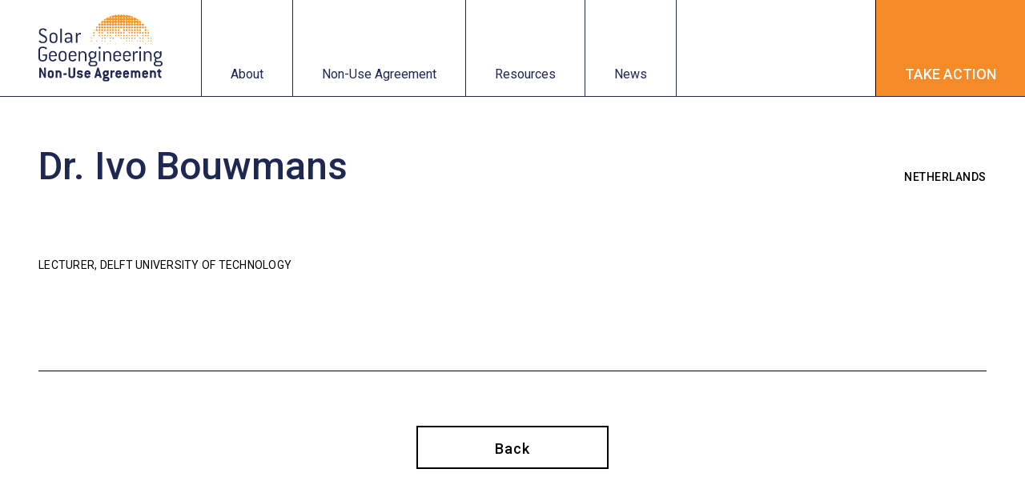

--- FILE ---
content_type: text/html; charset=UTF-8
request_url: https://www.solargeoeng.org/signatories/dr-ivo-bouwmans/
body_size: 18817
content:
<!doctype html>
<html lang="en-US">
<head>
	<meta charset="UTF-8">
	<meta name="viewport" content="width=device-width, initial-scale=1">
	<link rel="profile" href="https://gmpg.org/xfn/11">
	<meta name='robots' content='index, follow, max-image-preview:large, max-snippet:-1, max-video-preview:-1' />

	<!-- This site is optimized with the Yoast SEO plugin v26.5 - https://yoast.com/wordpress/plugins/seo/ -->
	<title>Dr. Ivo Bouwmans - Solar Geoengineering Non-Use Agreement</title>
	<link rel="canonical" href="https://www.solargeoeng.org/signatories/dr-ivo-bouwmans/" />
	<meta property="og:locale" content="en_US" />
	<meta property="og:type" content="article" />
	<meta property="og:title" content="Dr. Ivo Bouwmans - Solar Geoengineering Non-Use Agreement" />
	<meta property="og:description" content="Lecturer, Delft University of Technology" />
	<meta property="og:url" content="https://www.solargeoeng.org/signatories/dr-ivo-bouwmans/" />
	<meta property="og:site_name" content="Solar Geoengineering Non-Use Agreement" />
	<meta property="article:modified_time" content="2022-02-04T22:06:53+00:00" />
	<meta name="twitter:card" content="summary_large_image" />
	<script type="application/ld+json" class="yoast-schema-graph">{"@context":"https://schema.org","@graph":[{"@type":"WebPage","@id":"https://www.solargeoeng.org/signatories/dr-ivo-bouwmans/","url":"https://www.solargeoeng.org/signatories/dr-ivo-bouwmans/","name":"Dr. Ivo Bouwmans - Solar Geoengineering Non-Use Agreement","isPartOf":{"@id":"https://www.solargeoeng.org/#website"},"datePublished":"2022-02-04T00:35:23+00:00","dateModified":"2022-02-04T22:06:53+00:00","breadcrumb":{"@id":"https://www.solargeoeng.org/signatories/dr-ivo-bouwmans/#breadcrumb"},"inLanguage":"en-US","potentialAction":[{"@type":"ReadAction","target":["https://www.solargeoeng.org/signatories/dr-ivo-bouwmans/"]}]},{"@type":"BreadcrumbList","@id":"https://www.solargeoeng.org/signatories/dr-ivo-bouwmans/#breadcrumb","itemListElement":[{"@type":"ListItem","position":1,"name":"Home","item":"https://www.solargeoeng.org/"},{"@type":"ListItem","position":2,"name":"Dr. Ivo Bouwmans"}]},{"@type":"WebSite","@id":"https://www.solargeoeng.org/#website","url":"https://www.solargeoeng.org/","name":"Solar Geoengineering Non-Use Agreement","description":"We Call for an International Non-Use Agreement \u0003on Solar Geoengineering","publisher":{"@id":"https://www.solargeoeng.org/#organization"},"potentialAction":[{"@type":"SearchAction","target":{"@type":"EntryPoint","urlTemplate":"https://www.solargeoeng.org/?s={search_term_string}"},"query-input":{"@type":"PropertyValueSpecification","valueRequired":true,"valueName":"search_term_string"}}],"inLanguage":"en-US"},{"@type":"Organization","@id":"https://www.solargeoeng.org/#organization","name":"Solar Geoengineering Non-Use Agreement","url":"https://www.solargeoeng.org/","logo":{"@type":"ImageObject","inLanguage":"en-US","@id":"https://www.solargeoeng.org/#/schema/logo/image/","url":"https://www.solargeoeng.org/wp-content/uploads/2021/12/solargeoeng-logo-FULL-vector.svg","contentUrl":"https://www.solargeoeng.org/wp-content/uploads/2021/12/solargeoeng-logo-FULL-vector.svg","width":174,"height":93,"caption":"Solar Geoengineering Non-Use Agreement"},"image":{"@id":"https://www.solargeoeng.org/#/schema/logo/image/"}}]}</script>
	<!-- / Yoast SEO plugin. -->


<link rel="alternate" type="application/rss+xml" title="Solar Geoengineering Non-Use Agreement &raquo; Feed" href="https://www.solargeoeng.org/feed/" />
<link rel="alternate" type="application/rss+xml" title="Solar Geoengineering Non-Use Agreement &raquo; Comments Feed" href="https://www.solargeoeng.org/comments/feed/" />
<link rel="alternate" title="oEmbed (JSON)" type="application/json+oembed" href="https://www.solargeoeng.org/wp-json/oembed/1.0/embed?url=https%3A%2F%2Fwww.solargeoeng.org%2Fsignatories%2Fdr-ivo-bouwmans%2F" />
<link rel="alternate" title="oEmbed (XML)" type="text/xml+oembed" href="https://www.solargeoeng.org/wp-json/oembed/1.0/embed?url=https%3A%2F%2Fwww.solargeoeng.org%2Fsignatories%2Fdr-ivo-bouwmans%2F&#038;format=xml" />
<style id='wp-img-auto-sizes-contain-inline-css'>
img:is([sizes=auto i],[sizes^="auto," i]){contain-intrinsic-size:3000px 1500px}
/*# sourceURL=wp-img-auto-sizes-contain-inline-css */
</style>
<style id='wp-emoji-styles-inline-css'>

	img.wp-smiley, img.emoji {
		display: inline !important;
		border: none !important;
		box-shadow: none !important;
		height: 1em !important;
		width: 1em !important;
		margin: 0 0.07em !important;
		vertical-align: -0.1em !important;
		background: none !important;
		padding: 0 !important;
	}
/*# sourceURL=wp-emoji-styles-inline-css */
</style>
<link rel='stylesheet' id='wp-block-library-css' href='https://www.solargeoeng.org/wp-includes/css/dist/block-library/style.min.css?ver=6.9' media='all' />
<style id='global-styles-inline-css'>
:root{--wp--preset--aspect-ratio--square: 1;--wp--preset--aspect-ratio--4-3: 4/3;--wp--preset--aspect-ratio--3-4: 3/4;--wp--preset--aspect-ratio--3-2: 3/2;--wp--preset--aspect-ratio--2-3: 2/3;--wp--preset--aspect-ratio--16-9: 16/9;--wp--preset--aspect-ratio--9-16: 9/16;--wp--preset--color--black: #000000;--wp--preset--color--cyan-bluish-gray: #abb8c3;--wp--preset--color--white: #ffffff;--wp--preset--color--pale-pink: #f78da7;--wp--preset--color--vivid-red: #cf2e2e;--wp--preset--color--luminous-vivid-orange: #ff6900;--wp--preset--color--luminous-vivid-amber: #fcb900;--wp--preset--color--light-green-cyan: #7bdcb5;--wp--preset--color--vivid-green-cyan: #00d084;--wp--preset--color--pale-cyan-blue: #8ed1fc;--wp--preset--color--vivid-cyan-blue: #0693e3;--wp--preset--color--vivid-purple: #9b51e0;--wp--preset--gradient--vivid-cyan-blue-to-vivid-purple: linear-gradient(135deg,rgb(6,147,227) 0%,rgb(155,81,224) 100%);--wp--preset--gradient--light-green-cyan-to-vivid-green-cyan: linear-gradient(135deg,rgb(122,220,180) 0%,rgb(0,208,130) 100%);--wp--preset--gradient--luminous-vivid-amber-to-luminous-vivid-orange: linear-gradient(135deg,rgb(252,185,0) 0%,rgb(255,105,0) 100%);--wp--preset--gradient--luminous-vivid-orange-to-vivid-red: linear-gradient(135deg,rgb(255,105,0) 0%,rgb(207,46,46) 100%);--wp--preset--gradient--very-light-gray-to-cyan-bluish-gray: linear-gradient(135deg,rgb(238,238,238) 0%,rgb(169,184,195) 100%);--wp--preset--gradient--cool-to-warm-spectrum: linear-gradient(135deg,rgb(74,234,220) 0%,rgb(151,120,209) 20%,rgb(207,42,186) 40%,rgb(238,44,130) 60%,rgb(251,105,98) 80%,rgb(254,248,76) 100%);--wp--preset--gradient--blush-light-purple: linear-gradient(135deg,rgb(255,206,236) 0%,rgb(152,150,240) 100%);--wp--preset--gradient--blush-bordeaux: linear-gradient(135deg,rgb(254,205,165) 0%,rgb(254,45,45) 50%,rgb(107,0,62) 100%);--wp--preset--gradient--luminous-dusk: linear-gradient(135deg,rgb(255,203,112) 0%,rgb(199,81,192) 50%,rgb(65,88,208) 100%);--wp--preset--gradient--pale-ocean: linear-gradient(135deg,rgb(255,245,203) 0%,rgb(182,227,212) 50%,rgb(51,167,181) 100%);--wp--preset--gradient--electric-grass: linear-gradient(135deg,rgb(202,248,128) 0%,rgb(113,206,126) 100%);--wp--preset--gradient--midnight: linear-gradient(135deg,rgb(2,3,129) 0%,rgb(40,116,252) 100%);--wp--preset--font-size--small: 13px;--wp--preset--font-size--medium: 20px;--wp--preset--font-size--large: 36px;--wp--preset--font-size--x-large: 42px;--wp--preset--spacing--20: 0.44rem;--wp--preset--spacing--30: 0.67rem;--wp--preset--spacing--40: 1rem;--wp--preset--spacing--50: 1.5rem;--wp--preset--spacing--60: 2.25rem;--wp--preset--spacing--70: 3.38rem;--wp--preset--spacing--80: 5.06rem;--wp--preset--shadow--natural: 6px 6px 9px rgba(0, 0, 0, 0.2);--wp--preset--shadow--deep: 12px 12px 50px rgba(0, 0, 0, 0.4);--wp--preset--shadow--sharp: 6px 6px 0px rgba(0, 0, 0, 0.2);--wp--preset--shadow--outlined: 6px 6px 0px -3px rgb(255, 255, 255), 6px 6px rgb(0, 0, 0);--wp--preset--shadow--crisp: 6px 6px 0px rgb(0, 0, 0);}:root { --wp--style--global--content-size: 800px;--wp--style--global--wide-size: 1200px; }:where(body) { margin: 0; }.wp-site-blocks > .alignleft { float: left; margin-right: 2em; }.wp-site-blocks > .alignright { float: right; margin-left: 2em; }.wp-site-blocks > .aligncenter { justify-content: center; margin-left: auto; margin-right: auto; }:where(.wp-site-blocks) > * { margin-block-start: 24px; margin-block-end: 0; }:where(.wp-site-blocks) > :first-child { margin-block-start: 0; }:where(.wp-site-blocks) > :last-child { margin-block-end: 0; }:root { --wp--style--block-gap: 24px; }:root :where(.is-layout-flow) > :first-child{margin-block-start: 0;}:root :where(.is-layout-flow) > :last-child{margin-block-end: 0;}:root :where(.is-layout-flow) > *{margin-block-start: 24px;margin-block-end: 0;}:root :where(.is-layout-constrained) > :first-child{margin-block-start: 0;}:root :where(.is-layout-constrained) > :last-child{margin-block-end: 0;}:root :where(.is-layout-constrained) > *{margin-block-start: 24px;margin-block-end: 0;}:root :where(.is-layout-flex){gap: 24px;}:root :where(.is-layout-grid){gap: 24px;}.is-layout-flow > .alignleft{float: left;margin-inline-start: 0;margin-inline-end: 2em;}.is-layout-flow > .alignright{float: right;margin-inline-start: 2em;margin-inline-end: 0;}.is-layout-flow > .aligncenter{margin-left: auto !important;margin-right: auto !important;}.is-layout-constrained > .alignleft{float: left;margin-inline-start: 0;margin-inline-end: 2em;}.is-layout-constrained > .alignright{float: right;margin-inline-start: 2em;margin-inline-end: 0;}.is-layout-constrained > .aligncenter{margin-left: auto !important;margin-right: auto !important;}.is-layout-constrained > :where(:not(.alignleft):not(.alignright):not(.alignfull)){max-width: var(--wp--style--global--content-size);margin-left: auto !important;margin-right: auto !important;}.is-layout-constrained > .alignwide{max-width: var(--wp--style--global--wide-size);}body .is-layout-flex{display: flex;}.is-layout-flex{flex-wrap: wrap;align-items: center;}.is-layout-flex > :is(*, div){margin: 0;}body .is-layout-grid{display: grid;}.is-layout-grid > :is(*, div){margin: 0;}body{padding-top: 0px;padding-right: 0px;padding-bottom: 0px;padding-left: 0px;}a:where(:not(.wp-element-button)){text-decoration: underline;}:root :where(.wp-element-button, .wp-block-button__link){background-color: #32373c;border-width: 0;color: #fff;font-family: inherit;font-size: inherit;font-style: inherit;font-weight: inherit;letter-spacing: inherit;line-height: inherit;padding-top: calc(0.667em + 2px);padding-right: calc(1.333em + 2px);padding-bottom: calc(0.667em + 2px);padding-left: calc(1.333em + 2px);text-decoration: none;text-transform: inherit;}.has-black-color{color: var(--wp--preset--color--black) !important;}.has-cyan-bluish-gray-color{color: var(--wp--preset--color--cyan-bluish-gray) !important;}.has-white-color{color: var(--wp--preset--color--white) !important;}.has-pale-pink-color{color: var(--wp--preset--color--pale-pink) !important;}.has-vivid-red-color{color: var(--wp--preset--color--vivid-red) !important;}.has-luminous-vivid-orange-color{color: var(--wp--preset--color--luminous-vivid-orange) !important;}.has-luminous-vivid-amber-color{color: var(--wp--preset--color--luminous-vivid-amber) !important;}.has-light-green-cyan-color{color: var(--wp--preset--color--light-green-cyan) !important;}.has-vivid-green-cyan-color{color: var(--wp--preset--color--vivid-green-cyan) !important;}.has-pale-cyan-blue-color{color: var(--wp--preset--color--pale-cyan-blue) !important;}.has-vivid-cyan-blue-color{color: var(--wp--preset--color--vivid-cyan-blue) !important;}.has-vivid-purple-color{color: var(--wp--preset--color--vivid-purple) !important;}.has-black-background-color{background-color: var(--wp--preset--color--black) !important;}.has-cyan-bluish-gray-background-color{background-color: var(--wp--preset--color--cyan-bluish-gray) !important;}.has-white-background-color{background-color: var(--wp--preset--color--white) !important;}.has-pale-pink-background-color{background-color: var(--wp--preset--color--pale-pink) !important;}.has-vivid-red-background-color{background-color: var(--wp--preset--color--vivid-red) !important;}.has-luminous-vivid-orange-background-color{background-color: var(--wp--preset--color--luminous-vivid-orange) !important;}.has-luminous-vivid-amber-background-color{background-color: var(--wp--preset--color--luminous-vivid-amber) !important;}.has-light-green-cyan-background-color{background-color: var(--wp--preset--color--light-green-cyan) !important;}.has-vivid-green-cyan-background-color{background-color: var(--wp--preset--color--vivid-green-cyan) !important;}.has-pale-cyan-blue-background-color{background-color: var(--wp--preset--color--pale-cyan-blue) !important;}.has-vivid-cyan-blue-background-color{background-color: var(--wp--preset--color--vivid-cyan-blue) !important;}.has-vivid-purple-background-color{background-color: var(--wp--preset--color--vivid-purple) !important;}.has-black-border-color{border-color: var(--wp--preset--color--black) !important;}.has-cyan-bluish-gray-border-color{border-color: var(--wp--preset--color--cyan-bluish-gray) !important;}.has-white-border-color{border-color: var(--wp--preset--color--white) !important;}.has-pale-pink-border-color{border-color: var(--wp--preset--color--pale-pink) !important;}.has-vivid-red-border-color{border-color: var(--wp--preset--color--vivid-red) !important;}.has-luminous-vivid-orange-border-color{border-color: var(--wp--preset--color--luminous-vivid-orange) !important;}.has-luminous-vivid-amber-border-color{border-color: var(--wp--preset--color--luminous-vivid-amber) !important;}.has-light-green-cyan-border-color{border-color: var(--wp--preset--color--light-green-cyan) !important;}.has-vivid-green-cyan-border-color{border-color: var(--wp--preset--color--vivid-green-cyan) !important;}.has-pale-cyan-blue-border-color{border-color: var(--wp--preset--color--pale-cyan-blue) !important;}.has-vivid-cyan-blue-border-color{border-color: var(--wp--preset--color--vivid-cyan-blue) !important;}.has-vivid-purple-border-color{border-color: var(--wp--preset--color--vivid-purple) !important;}.has-vivid-cyan-blue-to-vivid-purple-gradient-background{background: var(--wp--preset--gradient--vivid-cyan-blue-to-vivid-purple) !important;}.has-light-green-cyan-to-vivid-green-cyan-gradient-background{background: var(--wp--preset--gradient--light-green-cyan-to-vivid-green-cyan) !important;}.has-luminous-vivid-amber-to-luminous-vivid-orange-gradient-background{background: var(--wp--preset--gradient--luminous-vivid-amber-to-luminous-vivid-orange) !important;}.has-luminous-vivid-orange-to-vivid-red-gradient-background{background: var(--wp--preset--gradient--luminous-vivid-orange-to-vivid-red) !important;}.has-very-light-gray-to-cyan-bluish-gray-gradient-background{background: var(--wp--preset--gradient--very-light-gray-to-cyan-bluish-gray) !important;}.has-cool-to-warm-spectrum-gradient-background{background: var(--wp--preset--gradient--cool-to-warm-spectrum) !important;}.has-blush-light-purple-gradient-background{background: var(--wp--preset--gradient--blush-light-purple) !important;}.has-blush-bordeaux-gradient-background{background: var(--wp--preset--gradient--blush-bordeaux) !important;}.has-luminous-dusk-gradient-background{background: var(--wp--preset--gradient--luminous-dusk) !important;}.has-pale-ocean-gradient-background{background: var(--wp--preset--gradient--pale-ocean) !important;}.has-electric-grass-gradient-background{background: var(--wp--preset--gradient--electric-grass) !important;}.has-midnight-gradient-background{background: var(--wp--preset--gradient--midnight) !important;}.has-small-font-size{font-size: var(--wp--preset--font-size--small) !important;}.has-medium-font-size{font-size: var(--wp--preset--font-size--medium) !important;}.has-large-font-size{font-size: var(--wp--preset--font-size--large) !important;}.has-x-large-font-size{font-size: var(--wp--preset--font-size--x-large) !important;}
/*# sourceURL=global-styles-inline-css */
</style>

<link rel='stylesheet' id='hello-elementor-css' href='https://www.solargeoeng.org/wp-content/themes/hello-elementor/assets/css/reset.css?ver=3.4.5' media='all' />
<link rel='stylesheet' id='hello-elementor-theme-style-css' href='https://www.solargeoeng.org/wp-content/themes/hello-elementor/assets/css/theme.css?ver=3.4.5' media='all' />
<link rel='stylesheet' id='hello-elementor-header-footer-css' href='https://www.solargeoeng.org/wp-content/themes/hello-elementor/assets/css/header-footer.css?ver=3.4.5' media='all' />
<link rel='stylesheet' id='elementor-frontend-css' href='https://www.solargeoeng.org/wp-content/uploads/elementor/css/custom-frontend.min.css?ver=1741187049' media='all' />
<style id='elementor-frontend-inline-css'>
.elementor-kit-6{--e-global-color-primary:#1E2850;--e-global-color-secondary:#F48B28;--e-global-color-text:#000000;--e-global-color-accent:#F48B28;--e-global-color-4a8d9c7:#FFBD5A;--e-global-color-85c3e07:#FFD673;--e-global-color-00f5d99:#69739A;--e-global-color-eaac54d:#B3BDE5;--e-global-color-13474eb:#FFFFFF;--e-global-typography-primary-font-family:"Roboto";--e-global-typography-primary-font-size:48px;--e-global-typography-primary-font-weight:500;--e-global-typography-primary-line-height:54px;--e-global-typography-secondary-font-family:"Merriweather";--e-global-typography-secondary-font-size:36px;--e-global-typography-secondary-font-weight:600;--e-global-typography-secondary-line-height:48px;--e-global-typography-text-font-family:"Roboto";--e-global-typography-text-font-size:18px;--e-global-typography-text-font-weight:300;--e-global-typography-text-line-height:30px;--e-global-typography-accent-font-family:"Roboto";--e-global-typography-accent-font-weight:600;color:var( --e-global-color-text );font-family:var( --e-global-typography-text-font-family ), Sans-serif;font-size:var( --e-global-typography-text-font-size );font-weight:var( --e-global-typography-text-font-weight );line-height:var( --e-global-typography-text-line-height );}.elementor-kit-6 button,.elementor-kit-6 input[type="button"],.elementor-kit-6 input[type="submit"],.elementor-kit-6 .elementor-button{background-color:var( --e-global-color-13474eb );font-family:var( --e-global-typography-text-font-family ), Sans-serif;font-size:var( --e-global-typography-text-font-size );font-weight:var( --e-global-typography-text-font-weight );line-height:var( --e-global-typography-text-line-height );color:var( --e-global-color-text );border-style:solid;border-width:2px 2px 2px 2px;border-radius:0px 0px 0px 0px;}.elementor-kit-6 e-page-transition{background-color:#FFBC7D;}.elementor-kit-6 a{color:var( --e-global-color-secondary );}.elementor-kit-6 a:hover{color:var( --e-global-color-primary );}.elementor-kit-6 h1{color:var( --e-global-color-primary );font-family:var( --e-global-typography-primary-font-family ), Sans-serif;font-size:var( --e-global-typography-primary-font-size );font-weight:var( --e-global-typography-primary-font-weight );line-height:var( --e-global-typography-primary-line-height );}.elementor-kit-6 h2{color:var( --e-global-color-text );font-family:var( --e-global-typography-secondary-font-family ), Sans-serif;font-size:var( --e-global-typography-secondary-font-size );font-weight:var( --e-global-typography-secondary-font-weight );line-height:var( --e-global-typography-secondary-line-height );}.elementor-kit-6 h3{color:var( --e-global-color-text );font-family:"Roboto", Sans-serif;font-size:18px;font-weight:400;text-transform:uppercase;line-height:30px;letter-spacing:0.5px;}.elementor-section.elementor-section-boxed > .elementor-container{max-width:1270px;}.e-con{--container-max-width:1270px;}.elementor-widget:not(:last-child){margin-block-end:20px;}.elementor-element{--widgets-spacing:20px 20px;--widgets-spacing-row:20px;--widgets-spacing-column:20px;}{}h1.entry-title{display:var(--page-title-display);}.site-header{padding-inline-end:0px;padding-inline-start:0px;}.site-footer .site-branding{flex-direction:column;align-items:stretch;}@media(max-width:1008px){.elementor-kit-6{font-size:var( --e-global-typography-text-font-size );line-height:var( --e-global-typography-text-line-height );}.elementor-kit-6 h1{font-size:var( --e-global-typography-primary-font-size );line-height:var( --e-global-typography-primary-line-height );}.elementor-kit-6 h2{font-size:var( --e-global-typography-secondary-font-size );line-height:var( --e-global-typography-secondary-line-height );}.elementor-kit-6 button,.elementor-kit-6 input[type="button"],.elementor-kit-6 input[type="submit"],.elementor-kit-6 .elementor-button{font-size:var( --e-global-typography-text-font-size );line-height:var( --e-global-typography-text-line-height );}.elementor-section.elementor-section-boxed > .elementor-container{max-width:1024px;}.e-con{--container-max-width:1024px;}}@media(max-width:739px){.elementor-kit-6{font-size:var( --e-global-typography-text-font-size );line-height:var( --e-global-typography-text-line-height );}.elementor-kit-6 h1{font-size:var( --e-global-typography-primary-font-size );line-height:var( --e-global-typography-primary-line-height );}.elementor-kit-6 h2{font-size:var( --e-global-typography-secondary-font-size );line-height:var( --e-global-typography-secondary-line-height );}.elementor-kit-6 button,.elementor-kit-6 input[type="button"],.elementor-kit-6 input[type="submit"],.elementor-kit-6 .elementor-button{font-size:var( --e-global-typography-text-font-size );line-height:var( --e-global-typography-text-line-height );}.elementor-section.elementor-section-boxed > .elementor-container{max-width:767px;}.e-con{--container-max-width:767px;}}
.elementor-99 .elementor-element.elementor-element-286f02f > .elementor-container{min-height:120px;}.elementor-99 .elementor-element.elementor-element-286f02f{border-style:solid;border-width:0px 0px 1px 0px;border-color:var( --e-global-color-primary );padding:0px 0px 0px 0px;z-index:1000;}.elementor-99 .elementor-element.elementor-element-328c3c94 > .elementor-widget-wrap > .elementor-widget:not(.elementor-widget__width-auto):not(.elementor-widget__width-initial):not(:last-child):not(.elementor-absolute){margin-bottom:0px;}.elementor-99 .elementor-element.elementor-element-328c3c94 > .elementor-element-populated{border-style:solid;border-width:0px 1px 0px 0px;border-color:var( --e-global-color-primary );padding:0px 48px 0px 48px;}.elementor-widget-theme-site-logo .widget-image-caption{color:var( --e-global-color-text );font-family:var( --e-global-typography-text-font-family ), Sans-serif;font-size:var( --e-global-typography-text-font-size );font-weight:var( --e-global-typography-text-font-weight );line-height:var( --e-global-typography-text-line-height );}.elementor-99 .elementor-element.elementor-element-8a61fa8{text-align:left;}.elementor-99 .elementor-element.elementor-element-8a61fa8 img{width:171px;}.elementor-99 .elementor-element.elementor-element-8a61fa8:hover img{opacity:0.8;}.elementor-99 .elementor-element.elementor-element-4a4123ed > .elementor-widget-wrap > .elementor-widget:not(.elementor-widget__width-auto):not(.elementor-widget__width-initial):not(:last-child):not(.elementor-absolute){margin-bottom:0px;}.elementor-widget-nav-menu .elementor-nav-menu .elementor-item{font-family:var( --e-global-typography-primary-font-family ), Sans-serif;font-size:var( --e-global-typography-primary-font-size );font-weight:var( --e-global-typography-primary-font-weight );line-height:var( --e-global-typography-primary-line-height );}.elementor-widget-nav-menu .elementor-nav-menu--main .elementor-item{color:var( --e-global-color-text );fill:var( --e-global-color-text );}.elementor-widget-nav-menu .elementor-nav-menu--main .elementor-item:hover,
					.elementor-widget-nav-menu .elementor-nav-menu--main .elementor-item.elementor-item-active,
					.elementor-widget-nav-menu .elementor-nav-menu--main .elementor-item.highlighted,
					.elementor-widget-nav-menu .elementor-nav-menu--main .elementor-item:focus{color:var( --e-global-color-accent );fill:var( --e-global-color-accent );}.elementor-widget-nav-menu .elementor-nav-menu--main:not(.e--pointer-framed) .elementor-item:before,
					.elementor-widget-nav-menu .elementor-nav-menu--main:not(.e--pointer-framed) .elementor-item:after{background-color:var( --e-global-color-accent );}.elementor-widget-nav-menu .e--pointer-framed .elementor-item:before,
					.elementor-widget-nav-menu .e--pointer-framed .elementor-item:after{border-color:var( --e-global-color-accent );}.elementor-widget-nav-menu{--e-nav-menu-divider-color:var( --e-global-color-text );}.elementor-widget-nav-menu .elementor-nav-menu--dropdown .elementor-item, .elementor-widget-nav-menu .elementor-nav-menu--dropdown  .elementor-sub-item{font-family:var( --e-global-typography-accent-font-family ), Sans-serif;font-weight:var( --e-global-typography-accent-font-weight );}.elementor-99 .elementor-element.elementor-element-1798696 .elementor-menu-toggle{margin-left:auto;background-color:#02010100;}.elementor-99 .elementor-element.elementor-element-1798696 .elementor-nav-menu .elementor-item{font-family:"Roboto", Sans-serif;font-size:16px;font-weight:400;line-height:30px;}.elementor-99 .elementor-element.elementor-element-1798696 .elementor-nav-menu--main .elementor-item{color:var( --e-global-color-primary );fill:var( --e-global-color-primary );padding-left:36px;padding-right:36px;padding-top:0px;padding-bottom:0px;}.elementor-99 .elementor-element.elementor-element-1798696 .elementor-nav-menu--main .elementor-item:hover,
					.elementor-99 .elementor-element.elementor-element-1798696 .elementor-nav-menu--main .elementor-item.elementor-item-active,
					.elementor-99 .elementor-element.elementor-element-1798696 .elementor-nav-menu--main .elementor-item.highlighted,
					.elementor-99 .elementor-element.elementor-element-1798696 .elementor-nav-menu--main .elementor-item:focus{color:var( --e-global-color-primary );fill:var( --e-global-color-primary );}.elementor-99 .elementor-element.elementor-element-1798696 .elementor-nav-menu--main .elementor-item.elementor-item-active{color:var( --e-global-color-primary );}.elementor-99 .elementor-element.elementor-element-1798696{--e-nav-menu-divider-content:"";--e-nav-menu-divider-style:solid;--e-nav-menu-divider-width:1px;--e-nav-menu-divider-height:100%;--e-nav-menu-divider-color:var( --e-global-color-primary );}.elementor-99 .elementor-element.elementor-element-1798696 .elementor-nav-menu--dropdown a, .elementor-99 .elementor-element.elementor-element-1798696 .elementor-menu-toggle{color:var( --e-global-color-primary );}.elementor-99 .elementor-element.elementor-element-1798696 .elementor-nav-menu--dropdown a:hover,
					.elementor-99 .elementor-element.elementor-element-1798696 .elementor-nav-menu--dropdown a.elementor-item-active,
					.elementor-99 .elementor-element.elementor-element-1798696 .elementor-nav-menu--dropdown a.highlighted,
					.elementor-99 .elementor-element.elementor-element-1798696 .elementor-menu-toggle:hover{color:var( --e-global-color-13474eb );}.elementor-99 .elementor-element.elementor-element-1798696 .elementor-nav-menu--dropdown a:hover,
					.elementor-99 .elementor-element.elementor-element-1798696 .elementor-nav-menu--dropdown a.elementor-item-active,
					.elementor-99 .elementor-element.elementor-element-1798696 .elementor-nav-menu--dropdown a.highlighted{background-color:var( --e-global-color-primary );}.elementor-99 .elementor-element.elementor-element-1798696 .elementor-nav-menu--dropdown a.elementor-item-active{color:var( --e-global-color-13474eb );background-color:var( --e-global-color-primary );}.elementor-99 .elementor-element.elementor-element-1798696 .elementor-nav-menu--dropdown .elementor-item, .elementor-99 .elementor-element.elementor-element-1798696 .elementor-nav-menu--dropdown  .elementor-sub-item{font-family:"Roboto", Sans-serif;font-size:16px;font-weight:400;}.elementor-99 .elementor-element.elementor-element-1798696 div.elementor-menu-toggle{color:var( --e-global-color-13474eb );}.elementor-99 .elementor-element.elementor-element-1798696 div.elementor-menu-toggle svg{fill:var( --e-global-color-13474eb );}.elementor-99 .elementor-element.elementor-element-1ac4f7e1:not(.elementor-motion-effects-element-type-background), .elementor-99 .elementor-element.elementor-element-1ac4f7e1 > .elementor-motion-effects-container > .elementor-motion-effects-layer{background-color:var( --e-global-color-13474eb );}.elementor-99 .elementor-element.elementor-element-1ac4f7e1 > .elementor-container{min-height:48px;}.elementor-99 .elementor-element.elementor-element-1ac4f7e1{border-style:solid;border-width:0px 0px 1px 0px;transition:background 0.3s, border 0.3s, border-radius 0.3s, box-shadow 0.3s;padding:0px 0px 0px 0px;z-index:999;}.elementor-99 .elementor-element.elementor-element-1ac4f7e1 > .elementor-background-overlay{transition:background 0.3s, border-radius 0.3s, opacity 0.3s;}.elementor-99 .elementor-element.elementor-element-1c15efba > .elementor-widget-wrap > .elementor-widget:not(.elementor-widget__width-auto):not(.elementor-widget__width-initial):not(:last-child):not(.elementor-absolute){margin-bottom:0px;}.elementor-99 .elementor-element.elementor-element-1c15efba > .elementor-element-populated{border-style:solid;border-width:0px 1px 0px 0px;border-color:var( --e-global-color-text );padding:0px 48px 0px 48px;}.elementor-widget-image .widget-image-caption{color:var( --e-global-color-text );font-family:var( --e-global-typography-text-font-family ), Sans-serif;font-size:var( --e-global-typography-text-font-size );font-weight:var( --e-global-typography-text-font-weight );line-height:var( --e-global-typography-text-line-height );}.elementor-99 .elementor-element.elementor-element-7de0ae4a img{height:30px;}.elementor-99 .elementor-element.elementor-element-7de0ae4a:hover img{opacity:0.8;}.elementor-99 .elementor-element.elementor-element-1c365202 > .elementor-widget-wrap > .elementor-widget:not(.elementor-widget__width-auto):not(.elementor-widget__width-initial):not(:last-child):not(.elementor-absolute){margin-bottom:0px;}.elementor-99 .elementor-element.elementor-element-3bede9ba .elementor-menu-toggle{margin-left:auto;background-color:#02010100;}.elementor-99 .elementor-element.elementor-element-3bede9ba .elementor-nav-menu .elementor-item{font-family:"Roboto", Sans-serif;font-size:16px;font-weight:400;line-height:30px;}.elementor-99 .elementor-element.elementor-element-3bede9ba .elementor-nav-menu--main .elementor-item{color:var( --e-global-color-primary );fill:var( --e-global-color-primary );padding-left:36px;padding-right:36px;padding-top:0px;padding-bottom:0px;}.elementor-99 .elementor-element.elementor-element-3bede9ba .elementor-nav-menu--main .elementor-item:hover,
					.elementor-99 .elementor-element.elementor-element-3bede9ba .elementor-nav-menu--main .elementor-item.elementor-item-active,
					.elementor-99 .elementor-element.elementor-element-3bede9ba .elementor-nav-menu--main .elementor-item.highlighted,
					.elementor-99 .elementor-element.elementor-element-3bede9ba .elementor-nav-menu--main .elementor-item:focus{color:var( --e-global-color-primary );fill:var( --e-global-color-primary );}.elementor-99 .elementor-element.elementor-element-3bede9ba .elementor-nav-menu--main .elementor-item.elementor-item-active{color:var( --e-global-color-primary );}.elementor-99 .elementor-element.elementor-element-3bede9ba{--e-nav-menu-divider-content:"";--e-nav-menu-divider-style:solid;--e-nav-menu-divider-width:1px;--e-nav-menu-divider-height:100%;}.elementor-99 .elementor-element.elementor-element-3bede9ba .elementor-nav-menu--dropdown a, .elementor-99 .elementor-element.elementor-element-3bede9ba .elementor-menu-toggle{color:var( --e-global-color-primary );}.elementor-99 .elementor-element.elementor-element-3bede9ba .elementor-nav-menu--dropdown a:hover,
					.elementor-99 .elementor-element.elementor-element-3bede9ba .elementor-nav-menu--dropdown a.elementor-item-active,
					.elementor-99 .elementor-element.elementor-element-3bede9ba .elementor-nav-menu--dropdown a.highlighted,
					.elementor-99 .elementor-element.elementor-element-3bede9ba .elementor-menu-toggle:hover{color:var( --e-global-color-13474eb );}.elementor-99 .elementor-element.elementor-element-3bede9ba .elementor-nav-menu--dropdown a:hover,
					.elementor-99 .elementor-element.elementor-element-3bede9ba .elementor-nav-menu--dropdown a.elementor-item-active,
					.elementor-99 .elementor-element.elementor-element-3bede9ba .elementor-nav-menu--dropdown a.highlighted{background-color:var( --e-global-color-primary );}.elementor-99 .elementor-element.elementor-element-3bede9ba .elementor-nav-menu--dropdown a.elementor-item-active{color:var( --e-global-color-13474eb );background-color:var( --e-global-color-primary );}.elementor-99 .elementor-element.elementor-element-3bede9ba .elementor-nav-menu--dropdown .elementor-item, .elementor-99 .elementor-element.elementor-element-3bede9ba .elementor-nav-menu--dropdown  .elementor-sub-item{font-family:"Roboto", Sans-serif;font-size:16px;font-weight:400;}.elementor-99 .elementor-element.elementor-element-3bede9ba div.elementor-menu-toggle{color:var( --e-global-color-primary );}.elementor-99 .elementor-element.elementor-element-3bede9ba div.elementor-menu-toggle svg{fill:var( --e-global-color-primary );}.elementor-theme-builder-content-area{height:400px;}.elementor-location-header:before, .elementor-location-footer:before{content:"";display:table;clear:both;}@media(max-width:1008px){.elementor-widget-theme-site-logo .widget-image-caption{font-size:var( --e-global-typography-text-font-size );line-height:var( --e-global-typography-text-line-height );}.elementor-widget-nav-menu .elementor-nav-menu .elementor-item{font-size:var( --e-global-typography-primary-font-size );line-height:var( --e-global-typography-primary-line-height );}.elementor-99 .elementor-element.elementor-element-1798696 > .elementor-widget-container{padding:0px 48px 0px 0px;}.elementor-99 .elementor-element.elementor-element-1798696 .elementor-nav-menu--dropdown .elementor-item, .elementor-99 .elementor-element.elementor-element-1798696 .elementor-nav-menu--dropdown  .elementor-sub-item{font-size:24px;}.elementor-99 .elementor-element.elementor-element-1798696{--nav-menu-icon-size:30px;}.elementor-99 .elementor-element.elementor-element-1798696 .elementor-menu-toggle{border-width:0px;border-radius:0px;}.elementor-widget-image .widget-image-caption{font-size:var( --e-global-typography-text-font-size );line-height:var( --e-global-typography-text-line-height );}.elementor-99 .elementor-element.elementor-element-3bede9ba > .elementor-widget-container{padding:0px 48px 0px 0px;}.elementor-99 .elementor-element.elementor-element-3bede9ba .elementor-nav-menu--dropdown .elementor-item, .elementor-99 .elementor-element.elementor-element-3bede9ba .elementor-nav-menu--dropdown  .elementor-sub-item{font-size:24px;}.elementor-99 .elementor-element.elementor-element-3bede9ba{--nav-menu-icon-size:30px;}.elementor-99 .elementor-element.elementor-element-3bede9ba .elementor-menu-toggle{border-width:0px;border-radius:0px;}}@media(max-width:739px){.elementor-99 .elementor-element.elementor-element-286f02f > .elementor-container{min-height:84px;}.elementor-99 .elementor-element.elementor-element-328c3c94{width:80%;}.elementor-99 .elementor-element.elementor-element-328c3c94 > .elementor-element-populated{padding:0px 20px 0px 20px;}.elementor-widget-theme-site-logo .widget-image-caption{font-size:var( --e-global-typography-text-font-size );line-height:var( --e-global-typography-text-line-height );}.elementor-99 .elementor-element.elementor-element-4a4123ed{width:20%;}.elementor-widget-nav-menu .elementor-nav-menu .elementor-item{font-size:var( --e-global-typography-primary-font-size );line-height:var( --e-global-typography-primary-line-height );}.elementor-99 .elementor-element.elementor-element-1798696 > .elementor-widget-container{margin:0px 0px 0px 0px;padding:0px 0px 0px 0px;}.elementor-99 .elementor-element.elementor-element-1798696 .elementor-nav-menu .elementor-item{font-size:24px;}.elementor-99 .elementor-element.elementor-element-1798696 .elementor-nav-menu--dropdown .elementor-item, .elementor-99 .elementor-element.elementor-element-1798696 .elementor-nav-menu--dropdown  .elementor-sub-item{font-size:24px;}.elementor-99 .elementor-element.elementor-element-1798696{--nav-menu-icon-size:30px;}.elementor-99 .elementor-element.elementor-element-1798696 .elementor-menu-toggle{border-width:0px;border-radius:0px;}.elementor-99 .elementor-element.elementor-element-1c15efba > .elementor-element-populated{padding:0px 20px 0px 20px;}.elementor-widget-image .widget-image-caption{font-size:var( --e-global-typography-text-font-size );line-height:var( --e-global-typography-text-line-height );}.elementor-99 .elementor-element.elementor-element-3bede9ba > .elementor-widget-container{margin:0px 0px 0px 0px;padding:0px 0px 0px 0px;}.elementor-99 .elementor-element.elementor-element-3bede9ba .elementor-nav-menu .elementor-item{font-size:24px;}.elementor-99 .elementor-element.elementor-element-3bede9ba .elementor-nav-menu--dropdown .elementor-item, .elementor-99 .elementor-element.elementor-element-3bede9ba .elementor-nav-menu--dropdown  .elementor-sub-item{font-size:24px;}.elementor-99 .elementor-element.elementor-element-3bede9ba{--nav-menu-icon-size:30px;}.elementor-99 .elementor-element.elementor-element-3bede9ba .elementor-menu-toggle{border-width:0px;border-radius:0px;}}@media(min-width:740px){.elementor-99 .elementor-element.elementor-element-328c3c94{width:20%;}.elementor-99 .elementor-element.elementor-element-4a4123ed{width:80%;}.elementor-99 .elementor-element.elementor-element-1c15efba{width:20%;}.elementor-99 .elementor-element.elementor-element-1c365202{width:80%;}}
.elementor-8 .elementor-element.elementor-element-c70fbfa > .elementor-container > .elementor-column > .elementor-widget-wrap{align-content:center;align-items:center;}.elementor-8 .elementor-element.elementor-element-c70fbfa:not(.elementor-motion-effects-element-type-background), .elementor-8 .elementor-element.elementor-element-c70fbfa > .elementor-motion-effects-container > .elementor-motion-effects-layer{background-image:url("https://www.solargeoeng.org/wp-content/uploads/2021/12/solargeoeng-site-FOOTER-background.jpg");background-position:center center;background-repeat:no-repeat;background-size:cover;}.elementor-8 .elementor-element.elementor-element-c70fbfa > .elementor-container{min-height:444px;}.elementor-8 .elementor-element.elementor-element-c70fbfa{transition:background 0.3s, border 0.3s, border-radius 0.3s, box-shadow 0.3s;margin-top:120px;margin-bottom:0px;padding:0% 15% 0% 15%;}.elementor-8 .elementor-element.elementor-element-c70fbfa > .elementor-background-overlay{transition:background 0.3s, border-radius 0.3s, opacity 0.3s;}.elementor-widget-heading .elementor-heading-title{font-family:var( --e-global-typography-primary-font-family ), Sans-serif;font-size:var( --e-global-typography-primary-font-size );font-weight:var( --e-global-typography-primary-font-weight );line-height:var( --e-global-typography-primary-line-height );color:var( --e-global-color-primary );}.elementor-8 .elementor-element.elementor-element-0b31ce5{text-align:center;}.elementor-8 .elementor-element.elementor-element-0b31ce5 .elementor-heading-title{font-family:"Roboto", Sans-serif;font-size:48px;font-weight:500;line-height:54px;color:var( --e-global-color-13474eb );}.elementor-widget-button .elementor-button{background-color:var( --e-global-color-accent );font-family:var( --e-global-typography-accent-font-family ), Sans-serif;font-weight:var( --e-global-typography-accent-font-weight );}.elementor-8 .elementor-element.elementor-element-4500f93 .elementor-button{background-color:#FFFFFF00;font-family:"Roboto", Sans-serif;font-size:18px;font-weight:400;text-transform:uppercase;line-height:30px;letter-spacing:0.5px;fill:var( --e-global-color-13474eb );color:var( --e-global-color-13474eb );border-style:solid;border-width:2px 2px 2px 2px;border-color:var( --e-global-color-13474eb );border-radius:0px 0px 0px 0px;padding:10px 24px 10px 24px;}.elementor-8 .elementor-element.elementor-element-4500f93 .elementor-button:hover, .elementor-8 .elementor-element.elementor-element-4500f93 .elementor-button:focus{background-color:var( --e-global-color-13474eb );color:var( --e-global-color-primary );border-color:var( --e-global-color-primary );}.elementor-8 .elementor-element.elementor-element-4500f93 > .elementor-widget-container{margin:48px 0px 48px 0px;}.elementor-8 .elementor-element.elementor-element-4500f93 .elementor-button:hover svg, .elementor-8 .elementor-element.elementor-element-4500f93 .elementor-button:focus svg{fill:var( --e-global-color-primary );}.elementor-widget-image .widget-image-caption{color:var( --e-global-color-text );font-family:var( --e-global-typography-text-font-family ), Sans-serif;font-size:var( --e-global-typography-text-font-size );font-weight:var( --e-global-typography-text-font-weight );line-height:var( --e-global-typography-text-line-height );}.elementor-8 .elementor-element.elementor-element-61e7cef{text-align:center;}.elementor-8 .elementor-element.elementor-element-61e7cef img{width:115px;}.elementor-8 .elementor-element.elementor-element-9bf07b9 .elementor-column-gap-custom .elementor-column > .elementor-element-populated{padding:0px;}.elementor-8 .elementor-element.elementor-element-9bf07b9{margin-top:096px;margin-bottom:0px;padding:0px 48px 0px 48px;}.elementor-bc-flex-widget .elementor-8 .elementor-element.elementor-element-bf948e0.elementor-column .elementor-widget-wrap{align-items:flex-end;}.elementor-8 .elementor-element.elementor-element-bf948e0.elementor-column.elementor-element[data-element_type="column"] > .elementor-widget-wrap.elementor-element-populated{align-content:flex-end;align-items:flex-end;}.elementor-8 .elementor-element.elementor-element-bf948e0 > .elementor-widget-wrap > .elementor-widget:not(.elementor-widget__width-auto):not(.elementor-widget__width-initial):not(:last-child):not(.elementor-absolute){margin-bottom:0px;}.elementor-8 .elementor-element.elementor-element-bf948e0 > .elementor-element-populated{margin:0px 0px 0px 0px;--e-column-margin-right:0px;--e-column-margin-left:0px;padding:0px 48px 0px 0px;}.elementor-8 .elementor-element.elementor-element-6f8be9f .elementor-heading-title{font-family:"Merriweather", Sans-serif;font-size:28px;font-weight:600;line-height:48px;color:var( --e-global-color-text );}.elementor-widget-text-editor{color:var( --e-global-color-text );font-family:var( --e-global-typography-text-font-family ), Sans-serif;font-size:var( --e-global-typography-text-font-size );font-weight:var( --e-global-typography-text-font-weight );line-height:var( --e-global-typography-text-line-height );}.elementor-widget-text-editor.elementor-drop-cap-view-stacked .elementor-drop-cap{background-color:var( --e-global-color-primary );}.elementor-widget-text-editor.elementor-drop-cap-view-framed .elementor-drop-cap, .elementor-widget-text-editor.elementor-drop-cap-view-default .elementor-drop-cap{color:var( --e-global-color-primary );border-color:var( --e-global-color-primary );}.elementor-8 .elementor-element.elementor-element-3be17d3 > .elementor-widget-container{margin:12px 0px 0px 0px;}.elementor-8 .elementor-element.elementor-element-3be17d3{font-family:"Roboto", Sans-serif;font-size:18px;font-weight:300;line-height:30px;}.elementor-8 .elementor-element.elementor-element-5ca9653 > .elementor-widget-wrap > .elementor-widget:not(.elementor-widget__width-auto):not(.elementor-widget__width-initial):not(:last-child):not(.elementor-absolute){margin-bottom:0px;}.elementor-8 .elementor-element.elementor-element-2072153 .elementor-heading-title{font-family:"Merriweather", Sans-serif;font-size:28px;font-weight:600;line-height:48px;color:var( --e-global-color-text );}.elementor-8 .elementor-element.elementor-element-b734737{--grid-template-columns:repeat(0, auto);--icon-size:30px;--grid-column-gap:30px;--grid-row-gap:0px;}.elementor-8 .elementor-element.elementor-element-b734737 .elementor-widget-container{text-align:left;}.elementor-8 .elementor-element.elementor-element-b734737 > .elementor-widget-container{margin:12px 0px 0px 0px;}.elementor-8 .elementor-element.elementor-element-b734737 .elementor-social-icon{background-color:#02010100;--icon-padding:0em;}.elementor-8 .elementor-element.elementor-element-b734737 .elementor-social-icon i{color:var( --e-global-color-text );}.elementor-8 .elementor-element.elementor-element-b734737 .elementor-social-icon svg{fill:var( --e-global-color-text );}.elementor-8 .elementor-element.elementor-element-b734737 .elementor-social-icon:hover i{color:var( --e-global-color-secondary );}.elementor-8 .elementor-element.elementor-element-b734737 .elementor-social-icon:hover svg{fill:var( --e-global-color-secondary );}.elementor-8 .elementor-element.elementor-element-85034d0 .elementor-column-gap-custom .elementor-column > .elementor-element-populated{padding:0px;}.elementor-8 .elementor-element.elementor-element-85034d0{margin-top:80px;margin-bottom:060px;padding:0px 48px 0px 48px;}.elementor-bc-flex-widget .elementor-8 .elementor-element.elementor-element-43ab6e6.elementor-column .elementor-widget-wrap{align-items:flex-end;}.elementor-8 .elementor-element.elementor-element-43ab6e6.elementor-column.elementor-element[data-element_type="column"] > .elementor-widget-wrap.elementor-element-populated{align-content:flex-end;align-items:flex-end;}.elementor-8 .elementor-element.elementor-element-43ab6e6 > .elementor-widget-wrap > .elementor-widget:not(.elementor-widget__width-auto):not(.elementor-widget__width-initial):not(:last-child):not(.elementor-absolute){margin-bottom:0px;}.elementor-8 .elementor-element.elementor-element-43ab6e6 > .elementor-element-populated{margin:0px 0px 0px 0px;--e-column-margin-right:0px;--e-column-margin-left:0px;padding:0px 0px 0px 0px;}.elementor-widget-theme-site-logo .widget-image-caption{color:var( --e-global-color-text );font-family:var( --e-global-typography-text-font-family ), Sans-serif;font-size:var( --e-global-typography-text-font-size );font-weight:var( --e-global-typography-text-font-weight );line-height:var( --e-global-typography-text-line-height );}.elementor-8 .elementor-element.elementor-element-4cd0917 > .elementor-widget-container{margin:0px 0px 12px 0px;}.elementor-8 .elementor-element.elementor-element-4cd0917{text-align:left;}.elementor-8 .elementor-element.elementor-element-4cd0917 img{width:180px;}.elementor-8 .elementor-element.elementor-element-63fda7c{font-family:"Roboto", Sans-serif;font-size:14px;font-weight:300;}.elementor-bc-flex-widget .elementor-8 .elementor-element.elementor-element-569d172.elementor-column .elementor-widget-wrap{align-items:flex-end;}.elementor-8 .elementor-element.elementor-element-569d172.elementor-column.elementor-element[data-element_type="column"] > .elementor-widget-wrap.elementor-element-populated{align-content:flex-end;align-items:flex-end;}.elementor-8 .elementor-element.elementor-element-569d172 > .elementor-widget-wrap > .elementor-widget:not(.elementor-widget__width-auto):not(.elementor-widget__width-initial):not(:last-child):not(.elementor-absolute){margin-bottom:0px;}.elementor-8 .elementor-element.elementor-element-19ce414 > .elementor-widget-container{margin:0px 0px 4px 0px;}.elementor-8 .elementor-element.elementor-element-f77d025 > .elementor-widget-container{margin:0px 0px 018px 0px;}.elementor-8 .elementor-element.elementor-element-2a5ff8a{column-gap:0px;text-align:left;color:#000000;font-family:"Roboto", Sans-serif;font-size:14px;font-weight:300;}.elementor-8 .elementor-element.elementor-element-83e6730 .elementor-column-gap-custom .elementor-column > .elementor-element-populated{padding:0px;}.elementor-8 .elementor-element.elementor-element-83e6730{border-style:solid;margin-top:80px;margin-bottom:060px;padding:0px 48px 0px 48px;}.elementor-bc-flex-widget .elementor-8 .elementor-element.elementor-element-1ffc13d.elementor-column .elementor-widget-wrap{align-items:flex-end;}.elementor-8 .elementor-element.elementor-element-1ffc13d.elementor-column.elementor-element[data-element_type="column"] > .elementor-widget-wrap.elementor-element-populated{align-content:flex-end;align-items:flex-end;}.elementor-8 .elementor-element.elementor-element-1ffc13d > .elementor-widget-wrap > .elementor-widget:not(.elementor-widget__width-auto):not(.elementor-widget__width-initial):not(:last-child):not(.elementor-absolute){margin-bottom:0px;}.elementor-8 .elementor-element.elementor-element-1ffc13d > .elementor-element-populated{margin:0px 0px 0px 0px;--e-column-margin-right:0px;--e-column-margin-left:0px;padding:0px 0px 0px 0px;}.elementor-8 .elementor-element.elementor-element-c44520b > .elementor-widget-container{margin:0px 0px 12px 0px;}.elementor-8 .elementor-element.elementor-element-c44520b{text-align:left;}.elementor-8 .elementor-element.elementor-element-c44520b img{width:180px;}.elementor-bc-flex-widget .elementor-8 .elementor-element.elementor-element-0a9a5d4.elementor-column .elementor-widget-wrap{align-items:flex-end;}.elementor-8 .elementor-element.elementor-element-0a9a5d4.elementor-column.elementor-element[data-element_type="column"] > .elementor-widget-wrap.elementor-element-populated{align-content:flex-end;align-items:flex-end;}.elementor-8 .elementor-element.elementor-element-0a9a5d4 > .elementor-widget-wrap > .elementor-widget:not(.elementor-widget__width-auto):not(.elementor-widget__width-initial):not(:last-child):not(.elementor-absolute){margin-bottom:0px;}.elementor-8 .elementor-element.elementor-element-9fd435f > .elementor-widget-container{margin:0px 0px 4px 0px;}.elementor-8 .elementor-element.elementor-element-30475b4 > .elementor-widget-container{margin:0px 0px 018px 0px;}.elementor-8 .elementor-element.elementor-element-f0dcb2b{column-gap:0px;text-align:left;color:#000000;font-family:"Roboto", Sans-serif;font-size:14px;font-weight:300;}.elementor-8 .elementor-element.elementor-element-6f191d6{font-family:"Roboto", Sans-serif;font-size:14px;font-weight:300;}.elementor-8 .elementor-element.elementor-element-1fa2cff{width:var( --container-widget-width, 108.898% );max-width:108.898%;--container-widget-width:108.898%;--container-widget-flex-grow:0;}.elementor-theme-builder-content-area{height:400px;}.elementor-location-header:before, .elementor-location-footer:before{content:"";display:table;clear:both;}@media(min-width:740px){.elementor-8 .elementor-element.elementor-element-1de39d1{width:100%;}.elementor-8 .elementor-element.elementor-element-bf948e0{width:65%;}.elementor-8 .elementor-element.elementor-element-5ca9653{width:35%;}.elementor-8 .elementor-element.elementor-element-43ab6e6{width:65%;}.elementor-8 .elementor-element.elementor-element-569d172{width:35%;}.elementor-8 .elementor-element.elementor-element-1ffc13d{width:70%;}.elementor-8 .elementor-element.elementor-element-0a9a5d4{width:30%;}}@media(max-width:1008px) and (min-width:740px){.elementor-8 .elementor-element.elementor-element-bf948e0{width:100%;}.elementor-8 .elementor-element.elementor-element-5ca9653{width:100%;}.elementor-8 .elementor-element.elementor-element-43ab6e6{width:60%;}.elementor-8 .elementor-element.elementor-element-569d172{width:40%;}}@media(max-width:1008px){.elementor-widget-heading .elementor-heading-title{font-size:var( --e-global-typography-primary-font-size );line-height:var( --e-global-typography-primary-line-height );}.elementor-widget-image .widget-image-caption{font-size:var( --e-global-typography-text-font-size );line-height:var( --e-global-typography-text-line-height );}.elementor-widget-text-editor{font-size:var( --e-global-typography-text-font-size );line-height:var( --e-global-typography-text-line-height );}.elementor-8 .elementor-element.elementor-element-5ca9653 > .elementor-element-populated{margin:060px 0px 0px 0px;--e-column-margin-right:0px;--e-column-margin-left:0px;}.elementor-8 .elementor-element.elementor-element-85034d0{margin-top:120px;margin-bottom:0px;}.elementor-8 .elementor-element.elementor-element-43ab6e6 > .elementor-element-populated{margin:0px 72px 0px 0px;--e-column-margin-right:72px;--e-column-margin-left:0px;padding:0px 0px 0px 0px;}.elementor-widget-theme-site-logo .widget-image-caption{font-size:var( --e-global-typography-text-font-size );line-height:var( --e-global-typography-text-line-height );}.elementor-8 .elementor-element.elementor-element-4cd0917 > .elementor-widget-container{margin:0px 0px 36px 0px;}.elementor-8 .elementor-element.elementor-element-f77d025 > .elementor-widget-container{margin:0px 0px 60px 0px;}.elementor-8 .elementor-element.elementor-element-83e6730{border-width:2px 0px 0px 0px;}}@media(max-width:739px){.elementor-8 .elementor-element.elementor-element-c70fbfa{margin-top:96px;margin-bottom:0px;padding:0% 0% 0% 0%;}.elementor-8 .elementor-element.elementor-element-1de39d1 > .elementor-element-populated{padding:48px 020px 048px 20px;}.elementor-widget-heading .elementor-heading-title{font-size:var( --e-global-typography-primary-font-size );line-height:var( --e-global-typography-primary-line-height );}.elementor-8 .elementor-element.elementor-element-0b31ce5 .elementor-heading-title{font-size:36px;line-height:48px;}.elementor-widget-image .widget-image-caption{font-size:var( --e-global-typography-text-font-size );line-height:var( --e-global-typography-text-line-height );}.elementor-8 .elementor-element.elementor-element-9bf07b9{margin-top:72px;margin-bottom:0px;padding:0px 20px 0px 20px;}.elementor-8 .elementor-element.elementor-element-6f8be9f .elementor-heading-title{font-size:24px;line-height:36px;}.elementor-widget-text-editor{font-size:var( --e-global-typography-text-font-size );line-height:var( --e-global-typography-text-line-height );}.elementor-8 .elementor-element.elementor-element-5ca9653 > .elementor-element-populated{margin:048px 0px 0px 0px;--e-column-margin-right:0px;--e-column-margin-left:0px;}.elementor-8 .elementor-element.elementor-element-2072153 .elementor-heading-title{font-size:24px;line-height:36px;}.elementor-8 .elementor-element.elementor-element-b734737 > .elementor-widget-container{margin:24px 0px 0px 0px;}.elementor-widget-theme-site-logo .widget-image-caption{font-size:var( --e-global-typography-text-font-size );line-height:var( --e-global-typography-text-line-height );}.elementor-8 .elementor-element.elementor-element-83e6730{border-width:2px 0px 0px 0px;padding:72px 20px 0px 20px;}.elementor-8 .elementor-element.elementor-element-c44520b > .elementor-widget-container{margin:0px 0px 48px 0px;}.elementor-8 .elementor-element.elementor-element-30475b4 > .elementor-widget-container{margin:0px 0px 024px 0px;}.elementor-8 .elementor-element.elementor-element-f0dcb2b > .elementor-widget-container{margin:0px 0px 48px 0px;}}
.elementor-1103 .elementor-element.elementor-element-33088e53 > .elementor-container > .elementor-column > .elementor-widget-wrap{align-content:flex-end;align-items:flex-end;}.elementor-1103 .elementor-element.elementor-element-33088e53{margin-top:60px;margin-bottom:0px;padding:0px 48px 0px 48px;}.elementor-widget-heading .elementor-heading-title{font-family:var( --e-global-typography-primary-font-family ), Sans-serif;font-size:var( --e-global-typography-primary-font-size );font-weight:var( --e-global-typography-primary-font-weight );line-height:var( --e-global-typography-primary-line-height );color:var( --e-global-color-primary );}.elementor-1103 .elementor-element.elementor-element-35bd8ef8 > .elementor-widget-container{margin:0px 0px 0px 0px;}.elementor-1103 .elementor-element.elementor-element-0ff29df > .elementor-widget-container{margin:0px 0px 0px 0px;}.elementor-1103 .elementor-element.elementor-element-0ff29df{text-align:right;}.elementor-1103 .elementor-element.elementor-element-0ff29df .elementor-heading-title{font-family:"Roboto", Sans-serif;font-size:14px;font-weight:500;text-transform:uppercase;line-height:14px;letter-spacing:0.5px;color:var( --e-global-color-text );}.elementor-1103 .elementor-element.elementor-element-b30adfe{margin-top:60px;margin-bottom:60px;padding:0px 48px 0px 48px;}.elementor-1103 .elementor-element.elementor-element-c907066 > .elementor-element-populated{padding:0px 24px 0px 0px;}.elementor-widget-theme-post-featured-image .widget-image-caption{color:var( --e-global-color-text );font-family:var( --e-global-typography-text-font-family ), Sans-serif;font-size:var( --e-global-typography-text-font-size );font-weight:var( --e-global-typography-text-font-weight );line-height:var( --e-global-typography-text-line-height );}.elementor-1103 .elementor-element.elementor-element-83d62e6 > .elementor-widget-container{padding:0px 0px 0px 0px;}.elementor-widget-theme-post-excerpt .elementor-widget-container{color:var( --e-global-color-text );font-family:var( --e-global-typography-text-font-family ), Sans-serif;font-size:var( --e-global-typography-text-font-size );font-weight:var( --e-global-typography-text-font-weight );line-height:var( --e-global-typography-text-line-height );}.elementor-1103 .elementor-element.elementor-element-a48f668 > .elementor-widget-container{margin:24px 0px 0px 0px;}.elementor-1103 .elementor-element.elementor-element-a48f668 .elementor-widget-container{font-family:"Roboto", Sans-serif;font-size:14px;font-weight:400;text-transform:uppercase;line-height:24px;letter-spacing:0.25px;}.elementor-1103 .elementor-element.elementor-element-2f44f4a > .elementor-element-populated{padding:0px 0px 0px 24px;}.elementor-widget-theme-post-content{color:var( --e-global-color-text );font-family:var( --e-global-typography-text-font-family ), Sans-serif;font-size:var( --e-global-typography-text-font-size );font-weight:var( --e-global-typography-text-font-weight );line-height:var( --e-global-typography-text-line-height );}.elementor-1103 .elementor-element.elementor-element-5a43b20{text-align:left;font-family:var( --e-global-typography-text-font-family ), Sans-serif;font-size:var( --e-global-typography-text-font-size );font-weight:var( --e-global-typography-text-font-weight );line-height:var( --e-global-typography-text-line-height );}.elementor-1103 .elementor-element.elementor-element-7cc37c5f{margin-top:120px;margin-bottom:0px;padding:0px 48px 0px 48px;}.elementor-widget-divider{--divider-color:var( --e-global-color-secondary );}.elementor-widget-divider .elementor-divider__text{color:var( --e-global-color-secondary );font-family:var( --e-global-typography-secondary-font-family ), Sans-serif;font-size:var( --e-global-typography-secondary-font-size );font-weight:var( --e-global-typography-secondary-font-weight );line-height:var( --e-global-typography-secondary-line-height );}.elementor-widget-divider.elementor-view-stacked .elementor-icon{background-color:var( --e-global-color-secondary );}.elementor-widget-divider.elementor-view-framed .elementor-icon, .elementor-widget-divider.elementor-view-default .elementor-icon{color:var( --e-global-color-secondary );border-color:var( --e-global-color-secondary );}.elementor-widget-divider.elementor-view-framed .elementor-icon, .elementor-widget-divider.elementor-view-default .elementor-icon svg{fill:var( --e-global-color-secondary );}.elementor-1103 .elementor-element.elementor-element-f763c8a{--divider-border-style:solid;--divider-color:#000;--divider-border-width:1px;}.elementor-1103 .elementor-element.elementor-element-f763c8a > .elementor-widget-container{margin:0px 0px 48px 0px;}.elementor-1103 .elementor-element.elementor-element-f763c8a .elementor-divider-separator{width:100%;}.elementor-widget-button .elementor-button{background-color:var( --e-global-color-accent );font-family:var( --e-global-typography-accent-font-family ), Sans-serif;font-weight:var( --e-global-typography-accent-font-weight );}.elementor-1103 .elementor-element.elementor-element-5cbae838 .elementor-button{background-color:var( --e-global-color-13474eb );font-family:"Roboto", Sans-serif;font-weight:500;letter-spacing:1px;fill:var( --e-global-color-text );color:var( --e-global-color-text );}.elementor-1103 .elementor-element.elementor-element-5cbae838 .elementor-button:hover, .elementor-1103 .elementor-element.elementor-element-5cbae838 .elementor-button:focus{background-color:var( --e-global-color-secondary );color:var( --e-global-color-13474eb );}.elementor-1103 .elementor-element.elementor-element-5cbae838 .elementor-button:hover svg, .elementor-1103 .elementor-element.elementor-element-5cbae838 .elementor-button:focus svg{fill:var( --e-global-color-13474eb );}@media(max-width:1008px){.elementor-widget-heading .elementor-heading-title{font-size:var( --e-global-typography-primary-font-size );line-height:var( --e-global-typography-primary-line-height );}.elementor-1103 .elementor-element.elementor-element-0ff29df > .elementor-widget-container{margin:12px 0px 0px 0px;}.elementor-1103 .elementor-element.elementor-element-0ff29df{text-align:left;}.elementor-widget-theme-post-featured-image .widget-image-caption{font-size:var( --e-global-typography-text-font-size );line-height:var( --e-global-typography-text-line-height );}.elementor-widget-theme-post-excerpt .elementor-widget-container{font-size:var( --e-global-typography-text-font-size );line-height:var( --e-global-typography-text-line-height );}.elementor-widget-theme-post-content{font-size:var( --e-global-typography-text-font-size );line-height:var( --e-global-typography-text-line-height );}.elementor-1103 .elementor-element.elementor-element-5a43b20{font-size:var( --e-global-typography-text-font-size );line-height:var( --e-global-typography-text-line-height );}.elementor-widget-divider .elementor-divider__text{font-size:var( --e-global-typography-secondary-font-size );line-height:var( --e-global-typography-secondary-line-height );}}@media(min-width:740px){.elementor-1103 .elementor-element.elementor-element-380f8469{width:70%;}.elementor-1103 .elementor-element.elementor-element-013623b{width:30%;}.elementor-1103 .elementor-element.elementor-element-c907066{width:30%;}.elementor-1103 .elementor-element.elementor-element-2f44f4a{width:70%;}}@media(max-width:1008px) and (min-width:740px){.elementor-1103 .elementor-element.elementor-element-380f8469{width:100%;}.elementor-1103 .elementor-element.elementor-element-013623b{width:100%;}}@media(max-width:739px){.elementor-1103 .elementor-element.elementor-element-33088e53{margin-top:60px;margin-bottom:0px;padding:0px 20px 0px 20px;}.elementor-widget-heading .elementor-heading-title{font-size:var( --e-global-typography-primary-font-size );line-height:var( --e-global-typography-primary-line-height );}.elementor-1103 .elementor-element.elementor-element-b30adfe{padding:0px 20px 0px 20px;}.elementor-1103 .elementor-element.elementor-element-c907066 > .elementor-element-populated{padding:0% 0% 0% 0%;}.elementor-widget-theme-post-featured-image .widget-image-caption{font-size:var( --e-global-typography-text-font-size );line-height:var( --e-global-typography-text-line-height );}.elementor-1103 .elementor-element.elementor-element-83d62e6 > .elementor-widget-container{padding:0% 30% 0% 0%;}.elementor-widget-theme-post-excerpt .elementor-widget-container{font-size:var( --e-global-typography-text-font-size );line-height:var( --e-global-typography-text-line-height );}.elementor-1103 .elementor-element.elementor-element-2f44f4a > .elementor-element-populated{margin:48px 0px 0px 0px;--e-column-margin-right:0px;--e-column-margin-left:0px;padding:0px 0px 0px 0px;}.elementor-widget-theme-post-content{font-size:var( --e-global-typography-text-font-size );line-height:var( --e-global-typography-text-line-height );}.elementor-1103 .elementor-element.elementor-element-5a43b20{font-size:var( --e-global-typography-text-font-size );line-height:var( --e-global-typography-text-line-height );}.elementor-1103 .elementor-element.elementor-element-7cc37c5f{margin-top:0px;margin-bottom:0px;padding:0px 020px 0px 20px;}.elementor-widget-divider .elementor-divider__text{font-size:var( --e-global-typography-secondary-font-size );line-height:var( --e-global-typography-secondary-line-height );}}
/*# sourceURL=elementor-frontend-inline-css */
</style>
<link rel='stylesheet' id='widget-image-css' href='https://www.solargeoeng.org/wp-content/plugins/elementor/assets/css/widget-image.min.css?ver=3.27.6' media='all' />
<link rel='stylesheet' id='widget-nav-menu-css' href='https://www.solargeoeng.org/wp-content/uploads/elementor/css/custom-pro-widget-nav-menu.min.css?ver=1741187049' media='all' />
<link rel='stylesheet' id='e-motion-fx-css' href='https://www.solargeoeng.org/wp-content/plugins/elementor-pro/assets/css/modules/motion-fx.min.css?ver=3.27.5' media='all' />
<link rel='stylesheet' id='widget-heading-css' href='https://www.solargeoeng.org/wp-content/plugins/elementor/assets/css/widget-heading.min.css?ver=3.27.6' media='all' />
<link rel='stylesheet' id='widget-text-editor-css' href='https://www.solargeoeng.org/wp-content/plugins/elementor/assets/css/widget-text-editor.min.css?ver=3.27.6' media='all' />
<link rel='stylesheet' id='widget-social-icons-css' href='https://www.solargeoeng.org/wp-content/plugins/elementor/assets/css/widget-social-icons.min.css?ver=3.27.6' media='all' />
<link rel='stylesheet' id='e-apple-webkit-css' href='https://www.solargeoeng.org/wp-content/uploads/elementor/css/custom-apple-webkit.min.css?ver=1741187049' media='all' />
<link rel='stylesheet' id='widget-divider-css' href='https://www.solargeoeng.org/wp-content/plugins/elementor/assets/css/widget-divider.min.css?ver=3.27.6' media='all' />
<link rel='stylesheet' id='elementor-icons-css' href='https://www.solargeoeng.org/wp-content/plugins/elementor/assets/lib/eicons/css/elementor-icons.min.css?ver=5.35.0' media='all' />
<link rel='stylesheet' id='hello-elementor-child-style-css' href='https://www.solargeoeng.org/wp-content/themes/hello-theme-child-master/style.css?ver=1.0.0' media='all' />
<link rel='stylesheet' id='google-fonts-1-css' href='https://fonts.googleapis.com/css?family=Roboto%3A100%2C100italic%2C200%2C200italic%2C300%2C300italic%2C400%2C400italic%2C500%2C500italic%2C600%2C600italic%2C700%2C700italic%2C800%2C800italic%2C900%2C900italic%7CMerriweather%3A100%2C100italic%2C200%2C200italic%2C300%2C300italic%2C400%2C400italic%2C500%2C500italic%2C600%2C600italic%2C700%2C700italic%2C800%2C800italic%2C900%2C900italic&#038;display=auto&#038;ver=6.9' media='all' />
<link rel='stylesheet' id='elementor-icons-shared-0-css' href='https://www.solargeoeng.org/wp-content/plugins/elementor/assets/lib/font-awesome/css/fontawesome.min.css?ver=5.15.3' media='all' />
<link rel='stylesheet' id='elementor-icons-fa-brands-css' href='https://www.solargeoeng.org/wp-content/plugins/elementor/assets/lib/font-awesome/css/brands.min.css?ver=5.15.3' media='all' />
<link rel="preconnect" href="https://fonts.gstatic.com/" crossorigin><script src="https://www.solargeoeng.org/wp-includes/js/jquery/jquery.min.js?ver=3.7.1" id="jquery-core-js"></script>
<script src="https://www.solargeoeng.org/wp-includes/js/jquery/jquery-migrate.min.js?ver=3.4.1" id="jquery-migrate-js"></script>
<link rel="https://api.w.org/" href="https://www.solargeoeng.org/wp-json/" /><link rel="EditURI" type="application/rsd+xml" title="RSD" href="https://www.solargeoeng.org/xmlrpc.php?rsd" />
<meta name="generator" content="WordPress 6.9" />
<link rel='shortlink' href='https://www.solargeoeng.org/?p=3174' />
<meta name="description" content="Lecturer, Delft University of Technology">
<meta name="generator" content="Elementor 3.27.6; features: additional_custom_breakpoints; settings: css_print_method-internal, google_font-enabled, font_display-auto">
<link rel="preload stylesheet" as="style" href="/wp-content/themes/hello-theme-child-master/style-custom.css?v=1.1.7">
<script rel="preload" as="script" src="/wp-content/themes/hello-theme-child-master/jquery-custom.js?ver=1.2.1"></script>
<script src="/wp-content/library/assets/flickity.pkgd.min.js"></script>
<!-- Global site tag (gtag.js) - Google Analytics -->
<script async src="https://www.googletagmanager.com/gtag/js?id=G-VWW63RYJF9"></script>
<script>
  window.dataLayer = window.dataLayer || [];
  function gtag(){dataLayer.push(arguments);}
  gtag('js', new Date());

  gtag('config', 'G-VWW63RYJF9');
</script>
			<style>
				.e-con.e-parent:nth-of-type(n+4):not(.e-lazyloaded):not(.e-no-lazyload),
				.e-con.e-parent:nth-of-type(n+4):not(.e-lazyloaded):not(.e-no-lazyload) * {
					background-image: none !important;
				}
				@media screen and (max-height: 1024px) {
					.e-con.e-parent:nth-of-type(n+3):not(.e-lazyloaded):not(.e-no-lazyload),
					.e-con.e-parent:nth-of-type(n+3):not(.e-lazyloaded):not(.e-no-lazyload) * {
						background-image: none !important;
					}
				}
				@media screen and (max-height: 640px) {
					.e-con.e-parent:nth-of-type(n+2):not(.e-lazyloaded):not(.e-no-lazyload),
					.e-con.e-parent:nth-of-type(n+2):not(.e-lazyloaded):not(.e-no-lazyload) * {
						background-image: none !important;
					}
				}
			</style>
			<link rel="icon" href="https://www.solargeoeng.org/wp-content/uploads/2021/12/solargeoeng-site-FAVICON-150x150.png" sizes="32x32" />
<link rel="icon" href="https://www.solargeoeng.org/wp-content/uploads/2021/12/solargeoeng-site-FAVICON-300x300.png" sizes="192x192" />
<link rel="apple-touch-icon" href="https://www.solargeoeng.org/wp-content/uploads/2021/12/solargeoeng-site-FAVICON-300x300.png" />
<meta name="msapplication-TileImage" content="https://www.solargeoeng.org/wp-content/uploads/2021/12/solargeoeng-site-FAVICON-300x300.png" />
<link rel='stylesheet' id='dashicons-css' href='https://www.solargeoeng.org/wp-includes/css/dashicons.min.css?ver=6.9' media='all' />
<link rel='stylesheet' id='acf-global-css' href='https://www.solargeoeng.org/wp-content/plugins/advanced-custom-fields/assets/build/css/acf-global.min.css?ver=6.7.0' media='all' />
<link rel='stylesheet' id='acf-input-css' href='https://www.solargeoeng.org/wp-content/plugins/advanced-custom-fields/assets/build/css/acf-input.min.css?ver=6.7.0' media='all' />
<link rel='stylesheet' id='fea-public-css' href='https://www.solargeoeng.org/wp-content/plugins/acf-frontend-form-element/assets/css/frontend-admin-min.css?ver=3.28.21' media='all' />
<link rel='stylesheet' id='fea-modal-css' href='https://www.solargeoeng.org/wp-content/plugins/acf-frontend-form-element/assets/css/modal-min.css?ver=3.28.21' media='all' />
</head>
<body class="wp-singular signatories-template-default single single-signatories postid-3174 wp-custom-logo wp-embed-responsive wp-theme-hello-elementor wp-child-theme-hello-theme-child-master hello-elementor-default elementor-default elementor-kit-6 elementor-page-1103">


<a class="skip-link screen-reader-text" href="#content">Skip to content</a>

		<header data-elementor-type="header" data-elementor-id="99" class="elementor elementor-99 elementor-location-header" data-elementor-post-type="elementor_library">
					<section class="elementor-section elementor-top-section elementor-element elementor-element-286f02f elementor-section-full_width elementor-section-height-min-height elementor-section-height-default elementor-section-items-middle" data-id="286f02f" data-element_type="section" id="menu-header">
						<div class="elementor-container elementor-column-gap-no">
					<div class="elementor-column elementor-col-50 elementor-top-column elementor-element elementor-element-328c3c94" data-id="328c3c94" data-element_type="column" id="logo-header">
			<div class="elementor-widget-wrap elementor-element-populated">
						<div class="elementor-element elementor-element-8a61fa8 elementor-widget elementor-widget-theme-site-logo elementor-widget-image" data-id="8a61fa8" data-element_type="widget" data-widget_type="theme-site-logo.default">
				<div class="elementor-widget-container">
											<a href="https://www.solargeoeng.org">
			<img width="174" height="93" src="https://www.solargeoeng.org/wp-content/uploads/2021/12/solargeoeng-logo-FULL-vector.svg" class="attachment-full size-full wp-image-14" alt="" />				</a>
											</div>
				</div>
					</div>
		</div>
				<nav class="elementor-column elementor-col-50 elementor-top-column elementor-element elementor-element-4a4123ed" data-id="4a4123ed" data-element_type="column" id="nav-header">
			<div class="elementor-widget-wrap elementor-element-populated">
						<div class="elementor-element elementor-element-1798696 elementor-nav-menu--stretch elementor-nav-menu--dropdown-tablet elementor-nav-menu__text-align-aside elementor-nav-menu--toggle elementor-nav-menu--burger elementor-widget elementor-widget-nav-menu" data-id="1798696" data-element_type="widget" data-settings="{&quot;full_width&quot;:&quot;stretch&quot;,&quot;submenu_icon&quot;:{&quot;value&quot;:&quot;&lt;i class=\&quot;\&quot;&gt;&lt;\/i&gt;&quot;,&quot;library&quot;:&quot;&quot;},&quot;layout&quot;:&quot;horizontal&quot;,&quot;toggle&quot;:&quot;burger&quot;}" data-widget_type="nav-menu.default">
				<div class="elementor-widget-container">
								<nav aria-label="Menu" class="elementor-nav-menu--main elementor-nav-menu__container elementor-nav-menu--layout-horizontal e--pointer-none">
				<ul id="menu-1-1798696" class="elementor-nav-menu"><li class="menu-item menu-item-type-post_type menu-item-object-page menu-item-has-children menu-item-2268"><a href="https://www.solargeoeng.org/what-is-solar-geoengineering/" class="elementor-item">About</a>
<ul class="sub-menu elementor-nav-menu--dropdown">
	<li class="menu-item menu-item-type-post_type menu-item-object-page menu-item-4153"><a href="https://www.solargeoeng.org/about-this-initiative/" class="elementor-sub-item">This Initiative</a></li>
	<li class="menu-item menu-item-type-post_type menu-item-object-page menu-item-4154"><a href="https://www.solargeoeng.org/what-is-solar-geoengineering/" class="elementor-sub-item">What is Solar Geoengineering</a></li>
</ul>
</li>
<li class="sub-nonuse menu-item menu-item-type-post_type menu-item-object-page menu-item-has-children menu-item-97"><a href="https://www.solargeoeng.org/non-use-agreement/" class="elementor-item">Non-Use Agreement</a>
<ul class="sub-menu elementor-nav-menu--dropdown">
	<li class="menu-item menu-item-type-post_type menu-item-object-page menu-item-1965"><a href="https://www.solargeoeng.org/non-use-agreement/" class="elementor-sub-item">Overview</a></li>
	<li class="menu-item menu-item-type-post_type menu-item-object-page menu-item-1971"><a href="https://www.solargeoeng.org/non-use-agreement/open-letter/" class="elementor-sub-item">Open Letter</a></li>
	<li class="menu-item menu-item-type-post_type menu-item-object-page menu-item-1968"><a href="https://www.solargeoeng.org/non-use-agreement/signatories/" class="elementor-sub-item">Signatories</a></li>
	<li class="menu-item menu-item-type-post_type menu-item-object-page menu-item-1967"><a href="https://www.solargeoeng.org/non-use-agreement/endorsements/" class="elementor-sub-item">Endorsements</a></li>
	<li class="menu-item menu-item-type-post_type menu-item-object-page menu-item-5725"><a href="https://www.solargeoeng.org/non-use-agreement/champions/" class="elementor-sub-item">Global Champions</a></li>
	<li class="menu-item menu-item-type-custom menu-item-object-custom menu-item-1970"><a target="_blank" href="https://www.change.org/SolarGeoengNon-Use" class="elementor-sub-item">Supporters</a></li>
</ul>
</li>
<li class="menu-item menu-item-type-post_type menu-item-object-page menu-item-has-children menu-item-3460"><a href="https://www.solargeoeng.org/resources/blog/" class="elementor-item">Resources</a>
<ul class="sub-menu elementor-nav-menu--dropdown">
	<li class="menu-item menu-item-type-post_type menu-item-object-page menu-item-4477"><a href="https://www.solargeoeng.org/resources/briefing-notes/" class="elementor-sub-item">Briefing Notes</a></li>
	<li class="menu-item menu-item-type-post_type menu-item-object-page menu-item-5852"><a href="https://www.solargeoeng.org/resources/statements-of-public-agencies/" class="elementor-sub-item">Statements of Public Agencies</a></li>
	<li class="menu-item menu-item-type-post_type menu-item-object-page menu-item-4476"><a href="https://www.solargeoeng.org/resources/civil-society-statements/" class="elementor-sub-item">Civil Society Statements</a></li>
	<li class="menu-item menu-item-type-post_type menu-item-object-page menu-item-95"><a href="https://www.solargeoeng.org/resources/blog/" class="elementor-sub-item">Blog</a></li>
	<li class="menu-item menu-item-type-post_type menu-item-object-page menu-item-96"><a href="https://www.solargeoeng.org/resources/books-articles/" class="elementor-sub-item">Books &#038; Articles</a></li>
</ul>
</li>
<li class="menu-item menu-item-type-post_type menu-item-object-page menu-item-has-children menu-item-3301"><a href="https://www.solargeoeng.org/news/media/" class="elementor-item">News</a>
<ul class="sub-menu elementor-nav-menu--dropdown">
	<li class="menu-item menu-item-type-post_type menu-item-object-page menu-item-3461"><a href="https://www.solargeoeng.org/news/media/" class="elementor-sub-item">Media</a></li>
	<li class="menu-item menu-item-type-post_type menu-item-object-page menu-item-5851"><a href="https://www.solargeoeng.org/news/events/" class="elementor-sub-item">Events</a></li>
	<li class="menu-item menu-item-type-post_type menu-item-object-page menu-item-3302"><a href="https://www.solargeoeng.org/news/media-kit/" class="elementor-sub-item">Media-Kit</a></li>
</ul>
</li>
<li class="take-action-menu menu-item menu-item-type-post_type menu-item-object-page menu-item-94"><a href="https://www.solargeoeng.org/take-action/" class="elementor-item">Take Action</a></li>
</ul>			</nav>
					<div class="elementor-menu-toggle" role="button" tabindex="0" aria-label="Menu Toggle" aria-expanded="false">
			<i aria-hidden="true" role="presentation" class="elementor-menu-toggle__icon--open eicon-menu-bar"></i><i aria-hidden="true" role="presentation" class="elementor-menu-toggle__icon--close eicon-close"></i>		</div>
					<nav class="elementor-nav-menu--dropdown elementor-nav-menu__container" aria-hidden="true">
				<ul id="menu-2-1798696" class="elementor-nav-menu"><li class="menu-item menu-item-type-post_type menu-item-object-page menu-item-has-children menu-item-2268"><a href="https://www.solargeoeng.org/what-is-solar-geoengineering/" class="elementor-item" tabindex="-1">About</a>
<ul class="sub-menu elementor-nav-menu--dropdown">
	<li class="menu-item menu-item-type-post_type menu-item-object-page menu-item-4153"><a href="https://www.solargeoeng.org/about-this-initiative/" class="elementor-sub-item" tabindex="-1">This Initiative</a></li>
	<li class="menu-item menu-item-type-post_type menu-item-object-page menu-item-4154"><a href="https://www.solargeoeng.org/what-is-solar-geoengineering/" class="elementor-sub-item" tabindex="-1">What is Solar Geoengineering</a></li>
</ul>
</li>
<li class="sub-nonuse menu-item menu-item-type-post_type menu-item-object-page menu-item-has-children menu-item-97"><a href="https://www.solargeoeng.org/non-use-agreement/" class="elementor-item" tabindex="-1">Non-Use Agreement</a>
<ul class="sub-menu elementor-nav-menu--dropdown">
	<li class="menu-item menu-item-type-post_type menu-item-object-page menu-item-1965"><a href="https://www.solargeoeng.org/non-use-agreement/" class="elementor-sub-item" tabindex="-1">Overview</a></li>
	<li class="menu-item menu-item-type-post_type menu-item-object-page menu-item-1971"><a href="https://www.solargeoeng.org/non-use-agreement/open-letter/" class="elementor-sub-item" tabindex="-1">Open Letter</a></li>
	<li class="menu-item menu-item-type-post_type menu-item-object-page menu-item-1968"><a href="https://www.solargeoeng.org/non-use-agreement/signatories/" class="elementor-sub-item" tabindex="-1">Signatories</a></li>
	<li class="menu-item menu-item-type-post_type menu-item-object-page menu-item-1967"><a href="https://www.solargeoeng.org/non-use-agreement/endorsements/" class="elementor-sub-item" tabindex="-1">Endorsements</a></li>
	<li class="menu-item menu-item-type-post_type menu-item-object-page menu-item-5725"><a href="https://www.solargeoeng.org/non-use-agreement/champions/" class="elementor-sub-item" tabindex="-1">Global Champions</a></li>
	<li class="menu-item menu-item-type-custom menu-item-object-custom menu-item-1970"><a target="_blank" href="https://www.change.org/SolarGeoengNon-Use" class="elementor-sub-item" tabindex="-1">Supporters</a></li>
</ul>
</li>
<li class="menu-item menu-item-type-post_type menu-item-object-page menu-item-has-children menu-item-3460"><a href="https://www.solargeoeng.org/resources/blog/" class="elementor-item" tabindex="-1">Resources</a>
<ul class="sub-menu elementor-nav-menu--dropdown">
	<li class="menu-item menu-item-type-post_type menu-item-object-page menu-item-4477"><a href="https://www.solargeoeng.org/resources/briefing-notes/" class="elementor-sub-item" tabindex="-1">Briefing Notes</a></li>
	<li class="menu-item menu-item-type-post_type menu-item-object-page menu-item-5852"><a href="https://www.solargeoeng.org/resources/statements-of-public-agencies/" class="elementor-sub-item" tabindex="-1">Statements of Public Agencies</a></li>
	<li class="menu-item menu-item-type-post_type menu-item-object-page menu-item-4476"><a href="https://www.solargeoeng.org/resources/civil-society-statements/" class="elementor-sub-item" tabindex="-1">Civil Society Statements</a></li>
	<li class="menu-item menu-item-type-post_type menu-item-object-page menu-item-95"><a href="https://www.solargeoeng.org/resources/blog/" class="elementor-sub-item" tabindex="-1">Blog</a></li>
	<li class="menu-item menu-item-type-post_type menu-item-object-page menu-item-96"><a href="https://www.solargeoeng.org/resources/books-articles/" class="elementor-sub-item" tabindex="-1">Books &#038; Articles</a></li>
</ul>
</li>
<li class="menu-item menu-item-type-post_type menu-item-object-page menu-item-has-children menu-item-3301"><a href="https://www.solargeoeng.org/news/media/" class="elementor-item" tabindex="-1">News</a>
<ul class="sub-menu elementor-nav-menu--dropdown">
	<li class="menu-item menu-item-type-post_type menu-item-object-page menu-item-3461"><a href="https://www.solargeoeng.org/news/media/" class="elementor-sub-item" tabindex="-1">Media</a></li>
	<li class="menu-item menu-item-type-post_type menu-item-object-page menu-item-5851"><a href="https://www.solargeoeng.org/news/events/" class="elementor-sub-item" tabindex="-1">Events</a></li>
	<li class="menu-item menu-item-type-post_type menu-item-object-page menu-item-3302"><a href="https://www.solargeoeng.org/news/media-kit/" class="elementor-sub-item" tabindex="-1">Media-Kit</a></li>
</ul>
</li>
<li class="take-action-menu menu-item menu-item-type-post_type menu-item-object-page menu-item-94"><a href="https://www.solargeoeng.org/take-action/" class="elementor-item" tabindex="-1">Take Action</a></li>
</ul>			</nav>
						</div>
				</div>
					</div>
		</nav>
					</div>
		</section>
				<section class="elementor-section elementor-top-section elementor-element elementor-element-1ac4f7e1 elementor-section-full_width elementor-section-height-min-height hide elementor-section-height-default elementor-section-items-middle" data-id="1ac4f7e1" data-element_type="section" id="menu-scroll" data-settings="{&quot;background_background&quot;:&quot;classic&quot;,&quot;motion_fx_motion_fx_scrolling&quot;:&quot;yes&quot;,&quot;motion_fx_opacity_effect&quot;:&quot;yes&quot;,&quot;motion_fx_opacity_range&quot;:{&quot;unit&quot;:&quot;%&quot;,&quot;size&quot;:&quot;&quot;,&quot;sizes&quot;:{&quot;start&quot;:100,&quot;end&quot;:100}},&quot;motion_fx_opacity_direction&quot;:&quot;out-in&quot;,&quot;motion_fx_opacity_level&quot;:{&quot;unit&quot;:&quot;px&quot;,&quot;size&quot;:10,&quot;sizes&quot;:[]},&quot;motion_fx_devices&quot;:[&quot;desktop&quot;,&quot;tablet&quot;,&quot;mobile&quot;]}">
						<div class="elementor-container elementor-column-gap-no">
					<div class="elementor-column elementor-col-50 elementor-top-column elementor-element elementor-element-1c15efba scroll" data-id="1c15efba" data-element_type="column" id="logo-header">
			<div class="elementor-widget-wrap elementor-element-populated">
						<div class="elementor-element elementor-element-7de0ae4a elementor-widget elementor-widget-image" data-id="7de0ae4a" data-element_type="widget" data-widget_type="image.default">
				<div class="elementor-widget-container">
																<a href="https://www.solargeoeng.org">
							<img width="85" height="41" src="https://www.solargeoeng.org/wp-content/uploads/2021/12/solargeoeng-logo-SYMBOL-vector.svg" class="attachment-large size-large wp-image-80" alt="" />								</a>
															</div>
				</div>
					</div>
		</div>
				<nav class="elementor-column elementor-col-50 elementor-top-column elementor-element elementor-element-1c365202 scroll" data-id="1c365202" data-element_type="column" id="nav-header">
			<div class="elementor-widget-wrap elementor-element-populated">
						<div class="elementor-element elementor-element-3bede9ba elementor-nav-menu--stretch elementor-nav-menu--dropdown-tablet elementor-nav-menu__text-align-aside elementor-nav-menu--toggle elementor-nav-menu--burger elementor-widget elementor-widget-nav-menu" data-id="3bede9ba" data-element_type="widget" data-settings="{&quot;full_width&quot;:&quot;stretch&quot;,&quot;submenu_icon&quot;:{&quot;value&quot;:&quot;&lt;i class=\&quot;\&quot;&gt;&lt;\/i&gt;&quot;,&quot;library&quot;:&quot;&quot;},&quot;layout&quot;:&quot;horizontal&quot;,&quot;toggle&quot;:&quot;burger&quot;}" data-widget_type="nav-menu.default">
				<div class="elementor-widget-container">
								<nav aria-label="Menu" class="elementor-nav-menu--main elementor-nav-menu__container elementor-nav-menu--layout-horizontal e--pointer-none">
				<ul id="menu-1-3bede9ba" class="elementor-nav-menu"><li class="menu-item menu-item-type-post_type menu-item-object-page menu-item-has-children menu-item-2268"><a href="https://www.solargeoeng.org/what-is-solar-geoengineering/" class="elementor-item">About</a>
<ul class="sub-menu elementor-nav-menu--dropdown">
	<li class="menu-item menu-item-type-post_type menu-item-object-page menu-item-4153"><a href="https://www.solargeoeng.org/about-this-initiative/" class="elementor-sub-item">This Initiative</a></li>
	<li class="menu-item menu-item-type-post_type menu-item-object-page menu-item-4154"><a href="https://www.solargeoeng.org/what-is-solar-geoengineering/" class="elementor-sub-item">What is Solar Geoengineering</a></li>
</ul>
</li>
<li class="sub-nonuse menu-item menu-item-type-post_type menu-item-object-page menu-item-has-children menu-item-97"><a href="https://www.solargeoeng.org/non-use-agreement/" class="elementor-item">Non-Use Agreement</a>
<ul class="sub-menu elementor-nav-menu--dropdown">
	<li class="menu-item menu-item-type-post_type menu-item-object-page menu-item-1965"><a href="https://www.solargeoeng.org/non-use-agreement/" class="elementor-sub-item">Overview</a></li>
	<li class="menu-item menu-item-type-post_type menu-item-object-page menu-item-1971"><a href="https://www.solargeoeng.org/non-use-agreement/open-letter/" class="elementor-sub-item">Open Letter</a></li>
	<li class="menu-item menu-item-type-post_type menu-item-object-page menu-item-1968"><a href="https://www.solargeoeng.org/non-use-agreement/signatories/" class="elementor-sub-item">Signatories</a></li>
	<li class="menu-item menu-item-type-post_type menu-item-object-page menu-item-1967"><a href="https://www.solargeoeng.org/non-use-agreement/endorsements/" class="elementor-sub-item">Endorsements</a></li>
	<li class="menu-item menu-item-type-post_type menu-item-object-page menu-item-5725"><a href="https://www.solargeoeng.org/non-use-agreement/champions/" class="elementor-sub-item">Global Champions</a></li>
	<li class="menu-item menu-item-type-custom menu-item-object-custom menu-item-1970"><a target="_blank" href="https://www.change.org/SolarGeoengNon-Use" class="elementor-sub-item">Supporters</a></li>
</ul>
</li>
<li class="menu-item menu-item-type-post_type menu-item-object-page menu-item-has-children menu-item-3460"><a href="https://www.solargeoeng.org/resources/blog/" class="elementor-item">Resources</a>
<ul class="sub-menu elementor-nav-menu--dropdown">
	<li class="menu-item menu-item-type-post_type menu-item-object-page menu-item-4477"><a href="https://www.solargeoeng.org/resources/briefing-notes/" class="elementor-sub-item">Briefing Notes</a></li>
	<li class="menu-item menu-item-type-post_type menu-item-object-page menu-item-5852"><a href="https://www.solargeoeng.org/resources/statements-of-public-agencies/" class="elementor-sub-item">Statements of Public Agencies</a></li>
	<li class="menu-item menu-item-type-post_type menu-item-object-page menu-item-4476"><a href="https://www.solargeoeng.org/resources/civil-society-statements/" class="elementor-sub-item">Civil Society Statements</a></li>
	<li class="menu-item menu-item-type-post_type menu-item-object-page menu-item-95"><a href="https://www.solargeoeng.org/resources/blog/" class="elementor-sub-item">Blog</a></li>
	<li class="menu-item menu-item-type-post_type menu-item-object-page menu-item-96"><a href="https://www.solargeoeng.org/resources/books-articles/" class="elementor-sub-item">Books &#038; Articles</a></li>
</ul>
</li>
<li class="menu-item menu-item-type-post_type menu-item-object-page menu-item-has-children menu-item-3301"><a href="https://www.solargeoeng.org/news/media/" class="elementor-item">News</a>
<ul class="sub-menu elementor-nav-menu--dropdown">
	<li class="menu-item menu-item-type-post_type menu-item-object-page menu-item-3461"><a href="https://www.solargeoeng.org/news/media/" class="elementor-sub-item">Media</a></li>
	<li class="menu-item menu-item-type-post_type menu-item-object-page menu-item-5851"><a href="https://www.solargeoeng.org/news/events/" class="elementor-sub-item">Events</a></li>
	<li class="menu-item menu-item-type-post_type menu-item-object-page menu-item-3302"><a href="https://www.solargeoeng.org/news/media-kit/" class="elementor-sub-item">Media-Kit</a></li>
</ul>
</li>
<li class="take-action-menu menu-item menu-item-type-post_type menu-item-object-page menu-item-94"><a href="https://www.solargeoeng.org/take-action/" class="elementor-item">Take Action</a></li>
</ul>			</nav>
					<div class="elementor-menu-toggle" role="button" tabindex="0" aria-label="Menu Toggle" aria-expanded="false">
			<i aria-hidden="true" role="presentation" class="elementor-menu-toggle__icon--open eicon-menu-bar"></i><i aria-hidden="true" role="presentation" class="elementor-menu-toggle__icon--close eicon-close"></i>		</div>
					<nav class="elementor-nav-menu--dropdown elementor-nav-menu__container" aria-hidden="true">
				<ul id="menu-2-3bede9ba" class="elementor-nav-menu"><li class="menu-item menu-item-type-post_type menu-item-object-page menu-item-has-children menu-item-2268"><a href="https://www.solargeoeng.org/what-is-solar-geoengineering/" class="elementor-item" tabindex="-1">About</a>
<ul class="sub-menu elementor-nav-menu--dropdown">
	<li class="menu-item menu-item-type-post_type menu-item-object-page menu-item-4153"><a href="https://www.solargeoeng.org/about-this-initiative/" class="elementor-sub-item" tabindex="-1">This Initiative</a></li>
	<li class="menu-item menu-item-type-post_type menu-item-object-page menu-item-4154"><a href="https://www.solargeoeng.org/what-is-solar-geoengineering/" class="elementor-sub-item" tabindex="-1">What is Solar Geoengineering</a></li>
</ul>
</li>
<li class="sub-nonuse menu-item menu-item-type-post_type menu-item-object-page menu-item-has-children menu-item-97"><a href="https://www.solargeoeng.org/non-use-agreement/" class="elementor-item" tabindex="-1">Non-Use Agreement</a>
<ul class="sub-menu elementor-nav-menu--dropdown">
	<li class="menu-item menu-item-type-post_type menu-item-object-page menu-item-1965"><a href="https://www.solargeoeng.org/non-use-agreement/" class="elementor-sub-item" tabindex="-1">Overview</a></li>
	<li class="menu-item menu-item-type-post_type menu-item-object-page menu-item-1971"><a href="https://www.solargeoeng.org/non-use-agreement/open-letter/" class="elementor-sub-item" tabindex="-1">Open Letter</a></li>
	<li class="menu-item menu-item-type-post_type menu-item-object-page menu-item-1968"><a href="https://www.solargeoeng.org/non-use-agreement/signatories/" class="elementor-sub-item" tabindex="-1">Signatories</a></li>
	<li class="menu-item menu-item-type-post_type menu-item-object-page menu-item-1967"><a href="https://www.solargeoeng.org/non-use-agreement/endorsements/" class="elementor-sub-item" tabindex="-1">Endorsements</a></li>
	<li class="menu-item menu-item-type-post_type menu-item-object-page menu-item-5725"><a href="https://www.solargeoeng.org/non-use-agreement/champions/" class="elementor-sub-item" tabindex="-1">Global Champions</a></li>
	<li class="menu-item menu-item-type-custom menu-item-object-custom menu-item-1970"><a target="_blank" href="https://www.change.org/SolarGeoengNon-Use" class="elementor-sub-item" tabindex="-1">Supporters</a></li>
</ul>
</li>
<li class="menu-item menu-item-type-post_type menu-item-object-page menu-item-has-children menu-item-3460"><a href="https://www.solargeoeng.org/resources/blog/" class="elementor-item" tabindex="-1">Resources</a>
<ul class="sub-menu elementor-nav-menu--dropdown">
	<li class="menu-item menu-item-type-post_type menu-item-object-page menu-item-4477"><a href="https://www.solargeoeng.org/resources/briefing-notes/" class="elementor-sub-item" tabindex="-1">Briefing Notes</a></li>
	<li class="menu-item menu-item-type-post_type menu-item-object-page menu-item-5852"><a href="https://www.solargeoeng.org/resources/statements-of-public-agencies/" class="elementor-sub-item" tabindex="-1">Statements of Public Agencies</a></li>
	<li class="menu-item menu-item-type-post_type menu-item-object-page menu-item-4476"><a href="https://www.solargeoeng.org/resources/civil-society-statements/" class="elementor-sub-item" tabindex="-1">Civil Society Statements</a></li>
	<li class="menu-item menu-item-type-post_type menu-item-object-page menu-item-95"><a href="https://www.solargeoeng.org/resources/blog/" class="elementor-sub-item" tabindex="-1">Blog</a></li>
	<li class="menu-item menu-item-type-post_type menu-item-object-page menu-item-96"><a href="https://www.solargeoeng.org/resources/books-articles/" class="elementor-sub-item" tabindex="-1">Books &#038; Articles</a></li>
</ul>
</li>
<li class="menu-item menu-item-type-post_type menu-item-object-page menu-item-has-children menu-item-3301"><a href="https://www.solargeoeng.org/news/media/" class="elementor-item" tabindex="-1">News</a>
<ul class="sub-menu elementor-nav-menu--dropdown">
	<li class="menu-item menu-item-type-post_type menu-item-object-page menu-item-3461"><a href="https://www.solargeoeng.org/news/media/" class="elementor-sub-item" tabindex="-1">Media</a></li>
	<li class="menu-item menu-item-type-post_type menu-item-object-page menu-item-5851"><a href="https://www.solargeoeng.org/news/events/" class="elementor-sub-item" tabindex="-1">Events</a></li>
	<li class="menu-item menu-item-type-post_type menu-item-object-page menu-item-3302"><a href="https://www.solargeoeng.org/news/media-kit/" class="elementor-sub-item" tabindex="-1">Media-Kit</a></li>
</ul>
</li>
<li class="take-action-menu menu-item menu-item-type-post_type menu-item-object-page menu-item-94"><a href="https://www.solargeoeng.org/take-action/" class="elementor-item" tabindex="-1">Take Action</a></li>
</ul>			</nav>
						</div>
				</div>
					</div>
		</nav>
					</div>
		</section>
				</header>
				<div data-elementor-type="single-post" data-elementor-id="1103" class="elementor elementor-1103 elementor-location-single post-3174 signatories type-signatories status-publish hentry category-academics" data-elementor-post-type="elementor_library">
					<section class="elementor-section elementor-top-section elementor-element elementor-element-33088e53 elementor-section-full_width elementor-section-content-bottom elementor-section-height-default elementor-section-height-default" data-id="33088e53" data-element_type="section">
						<div class="elementor-container elementor-column-gap-default">
					<div class="elementor-column elementor-col-50 elementor-top-column elementor-element elementor-element-380f8469" data-id="380f8469" data-element_type="column">
			<div class="elementor-widget-wrap elementor-element-populated">
						<div class="elementor-element elementor-element-35bd8ef8 elementor-widget elementor-widget-heading" data-id="35bd8ef8" data-element_type="widget" data-widget_type="heading.default">
				<div class="elementor-widget-container">
					<h1 class="elementor-heading-title elementor-size-default">Dr. Ivo Bouwmans</h1>				</div>
				</div>
					</div>
		</div>
				<div class="elementor-column elementor-col-50 elementor-top-column elementor-element elementor-element-013623b" data-id="013623b" data-element_type="column">
			<div class="elementor-widget-wrap elementor-element-populated">
						<div class="elementor-element elementor-element-0ff29df elementor-widget elementor-widget-heading" data-id="0ff29df" data-element_type="widget" data-widget_type="heading.default">
				<div class="elementor-widget-container">
					<span class="elementor-heading-title elementor-size-default"><span>Netherlands</span></span>				</div>
				</div>
					</div>
		</div>
					</div>
		</section>
				<section class="elementor-section elementor-top-section elementor-element elementor-element-b30adfe elementor-section-boxed elementor-section-height-default elementor-section-height-default" data-id="b30adfe" data-element_type="section" id="mini-bio">
						<div class="elementor-container elementor-column-gap-default">
					<div class="elementor-column elementor-col-50 elementor-top-column elementor-element elementor-element-c907066" data-id="c907066" data-element_type="column">
			<div class="elementor-widget-wrap elementor-element-populated">
						<div class="elementor-element elementor-element-a48f668 elementor-widget elementor-widget-theme-post-excerpt" data-id="a48f668" data-element_type="widget" data-widget_type="theme-post-excerpt.default">
				<div class="elementor-widget-container">
					Lecturer, Delft University of Technology				</div>
				</div>
					</div>
		</div>
				<div class="elementor-column elementor-col-50 elementor-top-column elementor-element elementor-element-2f44f4a" data-id="2f44f4a" data-element_type="column">
			<div class="elementor-widget-wrap elementor-element-populated">
							</div>
		</div>
					</div>
		</section>
				<section class="elementor-section elementor-top-section elementor-element elementor-element-7cc37c5f elementor-section-boxed elementor-section-height-default elementor-section-height-default" data-id="7cc37c5f" data-element_type="section">
						<div class="elementor-container elementor-column-gap-default">
					<div class="elementor-column elementor-col-100 elementor-top-column elementor-element elementor-element-2dfbb7d5" data-id="2dfbb7d5" data-element_type="column">
			<div class="elementor-widget-wrap elementor-element-populated">
						<div class="elementor-element elementor-element-f763c8a elementor-widget-divider--view-line elementor-widget elementor-widget-divider" data-id="f763c8a" data-element_type="widget" data-widget_type="divider.default">
				<div class="elementor-widget-container">
							<div class="elementor-divider">
			<span class="elementor-divider-separator">
						</span>
		</div>
						</div>
				</div>
				<div class="elementor-element elementor-element-5cbae838 elementor-align-center elementor-widget elementor-widget-button" data-id="5cbae838" data-element_type="widget" data-widget_type="button.default">
				<div class="elementor-widget-container">
									<div class="elementor-button-wrapper">
					<a class="elementor-button elementor-button-link elementor-size-sm" href="#" id="back-btn">
						<span class="elementor-button-content-wrapper">
									<span class="elementor-button-text">Back</span>
					</span>
					</a>
				</div>
								</div>
				</div>
					</div>
		</div>
					</div>
		</section>
				</div>
				<footer data-elementor-type="footer" data-elementor-id="8" class="elementor elementor-8 elementor-location-footer" data-elementor-post-type="elementor_library">
					<section class="elementor-section elementor-top-section elementor-element elementor-element-c70fbfa elementor-section-full_width elementor-section-height-min-height elementor-section-content-middle elementor-section-height-default elementor-section-items-middle" data-id="c70fbfa" data-element_type="section" id="take-action-call" data-settings="{&quot;background_background&quot;:&quot;classic&quot;}">
						<div class="elementor-container elementor-column-gap-default">
					<div class="elementor-column elementor-col-100 elementor-top-column elementor-element elementor-element-1de39d1 call-action" data-id="1de39d1" data-element_type="column">
			<div class="elementor-widget-wrap elementor-element-populated">
						<div class="elementor-element elementor-element-0b31ce5 elementor-widget elementor-widget-heading" data-id="0b31ce5" data-element_type="widget" data-widget_type="heading.default">
				<div class="elementor-widget-container">
					<h2 class="elementor-heading-title elementor-size-default">We Call for an International Non-Use Agreement on Solar Geoengineering</h2>				</div>
				</div>
				<div class="elementor-element elementor-element-4500f93 elementor-align-center elementor-widget elementor-widget-button" data-id="4500f93" data-element_type="widget" data-widget_type="button.default">
				<div class="elementor-widget-container">
									<div class="elementor-button-wrapper">
					<a class="elementor-button elementor-button-link elementor-size-sm" href="https://www.solargeoeng.org/take-action/">
						<span class="elementor-button-content-wrapper">
									<span class="elementor-button-text">Take Action Now</span>
					</span>
					</a>
				</div>
								</div>
				</div>
				<div class="elementor-element elementor-element-61e7cef elementor-widget elementor-widget-image" data-id="61e7cef" data-element_type="widget" data-widget_type="image.default">
				<div class="elementor-widget-container">
															<img width="85" height="41" src="https://www.solargeoeng.org/wp-content/uploads/2021/12/solargeoeng-logo-SYMBOL-whiter.svg" class="attachment-full size-full wp-image-84" alt="" />															</div>
				</div>
					</div>
		</div>
					</div>
		</section>
				<section class="elementor-section elementor-top-section elementor-element elementor-element-9bf07b9 elementor-section-full_width elementor-section-height-default elementor-section-height-default" data-id="9bf07b9" data-element_type="section">
						<div class="elementor-container elementor-column-gap-custom">
					<div class="elementor-column elementor-col-50 elementor-top-column elementor-element elementor-element-bf948e0" data-id="bf948e0" data-element_type="column">
			<div class="elementor-widget-wrap elementor-element-populated">
						<div class="elementor-element elementor-element-6f8be9f elementor-widget elementor-widget-heading" data-id="6f8be9f" data-element_type="widget" data-widget_type="heading.default">
				<div class="elementor-widget-container">
					<span class="elementor-heading-title elementor-size-default">Subscribe to our newsletter!</span>				</div>
				</div>
				<div class="elementor-element elementor-element-3be17d3 elementor-widget elementor-widget-text-editor" data-id="3be17d3" data-element_type="widget" data-widget_type="text-editor.default">
				<div class="elementor-widget-container">
									<p>Subscribe below to receive updates to our intitiative, as well as ways to engage further.</p>								</div>
				</div>
				<div class="elementor-element elementor-element-9f294c8 elementor-widget elementor-widget-html" data-id="9f294c8" data-element_type="widget" data-widget_type="html.default">
				<div class="elementor-widget-container">
					<!-- Begin Mailchimp Signup Form -->
<div id="mc_embed_signup">
<form action="https://Solargeoeng.us20.list-manage.com/subscribe/post?u=febd56bdda9b3eb33b77dbfd0&amp;id=ec17ae924f" method="post" id="mc-embedded-subscribe-form" name="mc-embedded-subscribe-form" class="validate" target="_blank" novalidate>
    <div id="mc_embed_signup_scroll">	
	<input type="email" value="" name="EMAIL" class="email" id="mce-EMAIL" placeholder="enter your email" required>
    <!-- real people should not fill this in and expect good things - do not remove this or risk form bot signups-->
    <div style="position: absolute; left: -5000px;" aria-hidden="true"><input type="text" name="b_febd56bdda9b3eb33b77dbfd0_ec17ae924f" tabindex="-1" value=""></div>
        <div class="optionalParent">
            <div class="clear foot">
                <input type="submit" value="submit" name="subscribe" id="mc-embedded-subscribe" class="button">
            </div>
        </div>
    </div>
</form>
</div>				</div>
				</div>
					</div>
		</div>
				<div class="elementor-column elementor-col-50 elementor-top-column elementor-element elementor-element-5ca9653" data-id="5ca9653" data-element_type="column">
			<div class="elementor-widget-wrap elementor-element-populated">
						<div class="elementor-element elementor-element-2072153 elementor-widget elementor-widget-heading" data-id="2072153" data-element_type="widget" data-widget_type="heading.default">
				<div class="elementor-widget-container">
					<span class="elementor-heading-title elementor-size-default">Follow our social media</span>				</div>
				</div>
				<div class="elementor-element elementor-element-b734737 elementor-shape-circle e-grid-align-left elementor-grid-0 elementor-widget elementor-widget-social-icons" data-id="b734737" data-element_type="widget" data-widget_type="social-icons.default">
				<div class="elementor-widget-container">
							<div class="elementor-social-icons-wrapper elementor-grid">
							<span class="elementor-grid-item">
					<a class="elementor-icon elementor-social-icon elementor-social-icon-linkedin elementor-repeater-item-256b3b0" href="https://www.linkedin.com/company/solar-geoengineering-non-use-agreement" target="_blank">
						<span class="elementor-screen-only">Linkedin</span>
						<i class="fab fa-linkedin"></i>					</a>
				</span>
							<span class="elementor-grid-item">
					<a class="elementor-icon elementor-social-icon elementor-social-icon- elementor-repeater-item-f8631e8" href="https://bsky.app/profile/solargeoeng.bsky.social" target="_blank">
						<span class="elementor-screen-only"></span>
						<svg xmlns="http://www.w3.org/2000/svg" viewBox="0 0 24 24" id="Bluesky--Streamline-Simple-Icons" height="24" width="24"><desc>    Bluesky Streamline Icon: https://streamlinehq.com  </desc><title>Bluesky</title><path d="M12 10.8c-1.087 -2.114 -4.046 -6.053 -6.798 -7.995C2.566 0.944 1.561 1.266 0.902 1.565 0.139 1.908 0 3.08 0 3.768c0 0.69 0.378 5.65 0.624 6.479 0.815 2.736 3.713 3.66 6.383 3.364 0.136 -0.02 0.275 -0.039 0.415 -0.056 -0.138 0.022 -0.276 0.04 -0.415 0.056 -3.912 0.58 -7.387 2.005 -2.83 7.078 5.013 5.19 6.87 -1.113 7.823 -4.308 0.953 3.195 2.05 9.271 7.733 4.308 4.267 -4.308 1.172 -6.498 -2.74 -7.078a8.741 8.741 0 0 1 -0.415 -0.056c0.14 0.017 0.279 0.036 0.415 0.056 2.67 0.297 5.568 -0.628 6.383 -3.364 0.246 -0.828 0.624 -5.79 0.624 -6.478 0 -0.69 -0.139 -1.861 -0.902 -2.206 -0.659 -0.298 -1.664 -0.62 -4.3 1.24C16.046 4.748 13.087 8.687 12 10.8Z" fill="#000000" stroke-width="1"></path></svg>					</a>
				</span>
							<span class="elementor-grid-item">
					<a class="elementor-icon elementor-social-icon elementor-social-icon- elementor-repeater-item-0a6c99e" href="https://mstdn.social/@solargeoeng" target="_blank">
						<span class="elementor-screen-only"></span>
						<svg xmlns="http://www.w3.org/2000/svg" fill="#000000" width="800px" height="800px" viewBox="0 0 24 24" xml:space="preserve"><path d="M21.327 8.566c0-4.339-2.843-5.61-2.843-5.61-1.433-.658-3.894-.935-6.451-.956h-.063c-2.557.021-5.016.298-6.45.956 0 0-2.843 1.272-2.843 5.61 0 .993-.019 2.181.012 3.441.103 4.243.778 8.425 4.701 9.463 1.809.479 3.362.579 4.612.51 2.268-.126 3.541-.809 3.541-.809l-.075-1.646s-1.621.511-3.441.449c-1.804-.062-3.707-.194-3.999-2.409a4.523 4.523 0 0 1-.04-.621s1.77.433 4.014.536c1.372.063 2.658-.08 3.965-.236 2.506-.299 4.688-1.843 4.962-3.254.434-2.223.398-5.424.398-5.424zm-3.353 5.59h-2.081V9.057c0-1.075-.452-1.62-1.357-1.62-1 0-1.501.647-1.501 1.927v2.791h-2.069V9.364c0-1.28-.501-1.927-1.502-1.927-.905 0-1.357.546-1.357 1.62v5.099H6.026V8.903c0-1.074.273-1.927.823-2.558.566-.631 1.307-.955 2.228-.955 1.065 0 1.872.409 2.405 1.228l.518.869.519-.869c.533-.819 1.34-1.228 2.405-1.228.92 0 1.662.324 2.228.955.549.631.822 1.484.822 2.558v5.253z"></path></svg>					</a>
				</span>
							<span class="elementor-grid-item">
					<a class="elementor-icon elementor-social-icon elementor-social-icon-instagram elementor-repeater-item-0a056fd" href="https://www.instagram.com/solargeoeng/" target="_blank">
						<span class="elementor-screen-only">Instagram</span>
						<i class="fab fa-instagram"></i>					</a>
				</span>
							<span class="elementor-grid-item">
					<a class="elementor-icon elementor-social-icon elementor-social-icon-youtube elementor-repeater-item-d9de725" href="https://www.youtube.com/@SolarGeoeng" target="_blank">
						<span class="elementor-screen-only">Youtube</span>
						<i class="fab fa-youtube"></i>					</a>
				</span>
							<span class="elementor-grid-item">
					<a class="elementor-icon elementor-social-icon elementor-social-icon-twitter elementor-repeater-item-d17a24b" href="https://twitter.com/solargeoeng" target="_blank">
						<span class="elementor-screen-only">Twitter</span>
						<i class="fab fa-twitter"></i>					</a>
				</span>
					</div>
						</div>
				</div>
					</div>
		</div>
					</div>
		</section>
				<section class="elementor-section elementor-top-section elementor-element elementor-element-85034d0 elementor-section-full_width elementor-hidden-mobile elementor-section-height-default elementor-section-height-default" data-id="85034d0" data-element_type="section">
						<div class="elementor-container elementor-column-gap-custom">
					<div class="elementor-column elementor-col-50 elementor-top-column elementor-element elementor-element-43ab6e6" data-id="43ab6e6" data-element_type="column">
			<div class="elementor-widget-wrap elementor-element-populated">
						<div class="elementor-element elementor-element-4cd0917 elementor-widget elementor-widget-theme-site-logo elementor-widget-image" data-id="4cd0917" data-element_type="widget" data-widget_type="theme-site-logo.default">
				<div class="elementor-widget-container">
											<a href="https://www.solargeoeng.org">
			<img width="174" height="93" src="https://www.solargeoeng.org/wp-content/uploads/2021/12/solargeoeng-logo-FULL-vector.svg" class="attachment-full size-full wp-image-14" alt="" />				</a>
											</div>
				</div>
				<div class="elementor-element elementor-element-63fda7c elementor-widget elementor-widget-text-editor" data-id="63fda7c" data-element_type="widget" data-widget_type="text-editor.default">
				<div class="elementor-widget-container">
									<span>Copyright © 2021 Solar Geoengeneering Non-Use Agreement. All Rights Reserved.</span>								</div>
				</div>
					</div>
		</div>
				<div class="elementor-column elementor-col-50 elementor-top-column elementor-element elementor-element-569d172" data-id="569d172" data-element_type="column">
			<div class="elementor-widget-wrap elementor-element-populated">
						<div class="elementor-element elementor-element-19ce414 elementor-widget elementor-widget-text-editor" data-id="19ce414" data-element_type="widget" data-widget_type="text-editor.default">
				<div class="elementor-widget-container">
									<span>For further information</span>								</div>
				</div>
				<div class="elementor-element elementor-element-f77d025 elementor-widget elementor-widget-text-editor" data-id="f77d025" data-element_type="widget" data-widget_type="text-editor.default">
				<div class="elementor-widget-container">
									<a href="/cdn-cgi/l/email-protection#a7c4c8c8d5c3cec9c6d3c8d5e7d4c8cbc6d5c0c2c8c2c9c089c8d5c0"><span class="footer-contact">Contact Us</span></a>								</div>
				</div>
				<div class="elementor-element elementor-element-2a5ff8a elementor-widget elementor-widget-text-editor" data-id="2a5ff8a" data-element_type="widget" data-widget_type="text-editor.default">
				<div class="elementor-widget-container">
									<a href="https://www.solargeoeng.org/privacy-policy/"><span class="footer-privacy">Privacy Policy</span></a><a href="https://www.solargeoeng.org/funding-transparency/"><span class="footer-privacy">Funding Transparency</span></a>								</div>
				</div>
					</div>
		</div>
					</div>
		</section>
				<section class="elementor-section elementor-top-section elementor-element elementor-element-83e6730 elementor-section-full_width elementor-hidden-desktop elementor-hidden-tablet elementor-section-height-default elementor-section-height-default" data-id="83e6730" data-element_type="section">
						<div class="elementor-container elementor-column-gap-custom">
					<div class="elementor-column elementor-col-50 elementor-top-column elementor-element elementor-element-1ffc13d" data-id="1ffc13d" data-element_type="column">
			<div class="elementor-widget-wrap elementor-element-populated">
						<div class="elementor-element elementor-element-c44520b elementor-widget elementor-widget-theme-site-logo elementor-widget-image" data-id="c44520b" data-element_type="widget" data-widget_type="theme-site-logo.default">
				<div class="elementor-widget-container">
											<a href="https://www.solargeoeng.org">
			<img width="174" height="93" src="https://www.solargeoeng.org/wp-content/uploads/2021/12/solargeoeng-logo-FULL-vector.svg" class="attachment-full size-full wp-image-14" alt="" />				</a>
											</div>
				</div>
					</div>
		</div>
				<div class="elementor-column elementor-col-50 elementor-top-column elementor-element elementor-element-0a9a5d4" data-id="0a9a5d4" data-element_type="column">
			<div class="elementor-widget-wrap elementor-element-populated">
						<div class="elementor-element elementor-element-9fd435f elementor-widget elementor-widget-text-editor" data-id="9fd435f" data-element_type="widget" data-widget_type="text-editor.default">
				<div class="elementor-widget-container">
									<span>For further information</span>								</div>
				</div>
				<div class="elementor-element elementor-element-30475b4 elementor-widget elementor-widget-text-editor" data-id="30475b4" data-element_type="widget" data-widget_type="text-editor.default">
				<div class="elementor-widget-container">
									<a href="/cdn-cgi/l/email-protection#4c2f2322382d2f380c3f23202d3e2b292329222b622f2321"><span class="footer-contact">Contact Us</span></a>								</div>
				</div>
				<div class="elementor-element elementor-element-f0dcb2b elementor-widget elementor-widget-text-editor" data-id="f0dcb2b" data-element_type="widget" data-widget_type="text-editor.default">
				<div class="elementor-widget-container">
									<a href="https://www.solargeoeng.org/privacy-policy/"><span class="footer-privacy">Privacy Policy</span></a><a href="https://www.solargeoeng.org/funding-transparency/"><span class="footer-privacy">Funding Transparency</span></a>								</div>
				</div>
				<div class="elementor-element elementor-element-6f191d6 elementor-widget elementor-widget-text-editor" data-id="6f191d6" data-element_type="widget" data-widget_type="text-editor.default">
				<div class="elementor-widget-container">
									<span>Copyright © 2021 Solar Geoengeneering Non-Use Agreement. All Rights Reserved.</span>								</div>
				</div>
					</div>
		</div>
					</div>
		</section>
				<section class="elementor-section elementor-top-section elementor-element elementor-element-2929d64 elementor-section-full_width elementor-section-height-default elementor-section-height-default" data-id="2929d64" data-element_type="section">
						<div class="elementor-container elementor-column-gap-default">
					<div class="elementor-column elementor-col-100 elementor-top-column elementor-element elementor-element-d901be5" data-id="d901be5" data-element_type="column">
			<div class="elementor-widget-wrap elementor-element-populated">
						<div class="elementor-element elementor-element-1fa2cff elementor-widget__width-initial elementor-widget elementor-widget-html" data-id="1fa2cff" data-element_type="widget" data-widget_type="html.default">
				<div class="elementor-widget-container">
					<a rel="me" href="https://mstdn.social/@solargeoeng">Mastodon</a>				</div>
				</div>
					</div>
		</div>
					</div>
		</section>
				</footer>
		
<script data-cfasync="false" src="/cdn-cgi/scripts/5c5dd728/cloudflare-static/email-decode.min.js"></script><script type="speculationrules">
{"prefetch":[{"source":"document","where":{"and":[{"href_matches":"/*"},{"not":{"href_matches":["/wp-*.php","/wp-admin/*","/wp-content/uploads/*","/wp-content/*","/wp-content/plugins/*","/wp-content/themes/hello-theme-child-master/*","/wp-content/themes/hello-elementor/*","/*\\?(.+)"]}},{"not":{"selector_matches":"a[rel~=\"nofollow\"]"}},{"not":{"selector_matches":".no-prefetch, .no-prefetch a"}}]},"eagerness":"conservative"}]}
</script>
			<script>
				const lazyloadRunObserver = () => {
					const lazyloadBackgrounds = document.querySelectorAll( `.e-con.e-parent:not(.e-lazyloaded)` );
					const lazyloadBackgroundObserver = new IntersectionObserver( ( entries ) => {
						entries.forEach( ( entry ) => {
							if ( entry.isIntersecting ) {
								let lazyloadBackground = entry.target;
								if( lazyloadBackground ) {
									lazyloadBackground.classList.add( 'e-lazyloaded' );
								}
								lazyloadBackgroundObserver.unobserve( entry.target );
							}
						});
					}, { rootMargin: '200px 0px 200px 0px' } );
					lazyloadBackgrounds.forEach( ( lazyloadBackground ) => {
						lazyloadBackgroundObserver.observe( lazyloadBackground );
					} );
				};
				const events = [
					'DOMContentLoaded',
					'elementor/lazyload/observe',
				];
				events.forEach( ( event ) => {
					document.addEventListener( event, lazyloadRunObserver );
				} );
			</script>
			<script src="https://www.solargeoeng.org/wp-content/themes/hello-elementor/assets/js/hello-frontend.js?ver=3.4.5" id="hello-theme-frontend-js"></script>
<script src="https://www.solargeoeng.org/wp-content/plugins/elementor-pro/assets/lib/smartmenus/jquery.smartmenus.min.js?ver=1.2.1" id="smartmenus-js"></script>
<script src="https://www.solargeoeng.org/wp-content/plugins/elementor-pro/assets/js/webpack-pro.runtime.min.js?ver=3.27.5" id="elementor-pro-webpack-runtime-js"></script>
<script src="https://www.solargeoeng.org/wp-content/plugins/elementor/assets/js/webpack.runtime.min.js?ver=3.27.6" id="elementor-webpack-runtime-js"></script>
<script src="https://www.solargeoeng.org/wp-content/plugins/elementor/assets/js/frontend-modules.min.js?ver=3.27.6" id="elementor-frontend-modules-js"></script>
<script src="https://www.solargeoeng.org/wp-includes/js/dist/hooks.min.js?ver=dd5603f07f9220ed27f1" id="wp-hooks-js"></script>
<script src="https://www.solargeoeng.org/wp-includes/js/dist/i18n.min.js?ver=c26c3dc7bed366793375" id="wp-i18n-js"></script>
<script id="wp-i18n-js-after">
wp.i18n.setLocaleData( { 'text direction\u0004ltr': [ 'ltr' ] } );
//# sourceURL=wp-i18n-js-after
</script>
<script id="elementor-pro-frontend-js-before">
var ElementorProFrontendConfig = {"ajaxurl":"https:\/\/www.solargeoeng.org\/wp-admin\/admin-ajax.php","nonce":"9402ce7277","urls":{"assets":"https:\/\/www.solargeoeng.org\/wp-content\/plugins\/elementor-pro\/assets\/","rest":"https:\/\/www.solargeoeng.org\/wp-json\/"},"settings":{"lazy_load_background_images":true},"popup":{"hasPopUps":false},"shareButtonsNetworks":{"facebook":{"title":"Facebook","has_counter":true},"twitter":{"title":"Twitter"},"linkedin":{"title":"LinkedIn","has_counter":true},"pinterest":{"title":"Pinterest","has_counter":true},"reddit":{"title":"Reddit","has_counter":true},"vk":{"title":"VK","has_counter":true},"odnoklassniki":{"title":"OK","has_counter":true},"tumblr":{"title":"Tumblr"},"digg":{"title":"Digg"},"skype":{"title":"Skype"},"stumbleupon":{"title":"StumbleUpon","has_counter":true},"mix":{"title":"Mix"},"telegram":{"title":"Telegram"},"pocket":{"title":"Pocket","has_counter":true},"xing":{"title":"XING","has_counter":true},"whatsapp":{"title":"WhatsApp"},"email":{"title":"Email"},"print":{"title":"Print"},"x-twitter":{"title":"X"},"threads":{"title":"Threads"}},"facebook_sdk":{"lang":"en_US","app_id":""},"lottie":{"defaultAnimationUrl":"https:\/\/www.solargeoeng.org\/wp-content\/plugins\/elementor-pro\/modules\/lottie\/assets\/animations\/default.json"}};
//# sourceURL=elementor-pro-frontend-js-before
</script>
<script src="https://www.solargeoeng.org/wp-content/plugins/elementor-pro/assets/js/frontend.min.js?ver=3.27.5" id="elementor-pro-frontend-js"></script>
<script src="https://www.solargeoeng.org/wp-includes/js/jquery/ui/core.min.js?ver=1.13.3" id="jquery-ui-core-js"></script>
<script id="elementor-frontend-js-before">
var elementorFrontendConfig = {"environmentMode":{"edit":false,"wpPreview":false,"isScriptDebug":false},"i18n":{"shareOnFacebook":"Share on Facebook","shareOnTwitter":"Share on Twitter","pinIt":"Pin it","download":"Download","downloadImage":"Download image","fullscreen":"Fullscreen","zoom":"Zoom","share":"Share","playVideo":"Play Video","previous":"Previous","next":"Next","close":"Close","a11yCarouselPrevSlideMessage":"Previous slide","a11yCarouselNextSlideMessage":"Next slide","a11yCarouselFirstSlideMessage":"This is the first slide","a11yCarouselLastSlideMessage":"This is the last slide","a11yCarouselPaginationBulletMessage":"Go to slide"},"is_rtl":false,"breakpoints":{"xs":0,"sm":480,"md":740,"lg":1009,"xl":1440,"xxl":1600},"responsive":{"breakpoints":{"mobile":{"label":"Mobile Portrait","value":739,"default_value":767,"direction":"max","is_enabled":true},"mobile_extra":{"label":"Mobile Landscape","value":880,"default_value":880,"direction":"max","is_enabled":false},"tablet":{"label":"Tablet Portrait","value":1008,"default_value":1024,"direction":"max","is_enabled":true},"tablet_extra":{"label":"Tablet Landscape","value":1200,"default_value":1200,"direction":"max","is_enabled":false},"laptop":{"label":"Laptop","value":1366,"default_value":1366,"direction":"max","is_enabled":false},"widescreen":{"label":"Widescreen","value":2400,"default_value":2400,"direction":"min","is_enabled":false}},"hasCustomBreakpoints":true},"version":"3.27.6","is_static":false,"experimentalFeatures":{"additional_custom_breakpoints":true,"e_swiper_latest":true,"e_onboarding":true,"theme_builder_v2":true,"hello-theme-header-footer":true,"home_screen":true,"editor_v2":true,"link-in-bio":true,"floating-buttons":true},"urls":{"assets":"https:\/\/www.solargeoeng.org\/wp-content\/plugins\/elementor\/assets\/","ajaxurl":"https:\/\/www.solargeoeng.org\/wp-admin\/admin-ajax.php","uploadUrl":"https:\/\/www.solargeoeng.org\/wp-content\/uploads"},"nonces":{"floatingButtonsClickTracking":"cd4e9c77ef"},"swiperClass":"swiper","settings":{"page":[],"editorPreferences":[]},"kit":{"viewport_tablet":1008,"viewport_mobile":739,"active_breakpoints":["viewport_mobile","viewport_tablet"],"global_image_lightbox":"yes","lightbox_enable_counter":"yes","lightbox_enable_fullscreen":"yes","lightbox_enable_zoom":"yes","lightbox_enable_share":"yes","lightbox_title_src":"title","lightbox_description_src":"description","hello_header_logo_type":"logo","hello_header_menu_layout":"horizontal","hello_footer_logo_type":"logo"},"post":{"id":3174,"title":"Dr.%20Ivo%20Bouwmans%20-%20Solar%20Geoengineering%20Non-Use%20Agreement","excerpt":"Lecturer, Delft University of Technology","featuredImage":false}};
//# sourceURL=elementor-frontend-js-before
</script>
<script src="https://www.solargeoeng.org/wp-content/plugins/elementor/assets/js/frontend.min.js?ver=3.27.6" id="elementor-frontend-js"></script>
<script src="https://www.solargeoeng.org/wp-content/plugins/elementor-pro/assets/js/elements-handlers.min.js?ver=3.27.5" id="pro-elements-handlers-js"></script>
<script src="https://www.solargeoeng.org/wp-content/plugins/acf-frontend-form-element/assets/js/modal-min.js?ver=3.28.21" id="fea-modal-js"></script>
<script id="wp-emoji-settings" type="application/json">
{"baseUrl":"https://s.w.org/images/core/emoji/17.0.2/72x72/","ext":".png","svgUrl":"https://s.w.org/images/core/emoji/17.0.2/svg/","svgExt":".svg","source":{"concatemoji":"https://www.solargeoeng.org/wp-includes/js/wp-emoji-release.min.js?ver=6.9"}}
</script>
<script type="module">
/*! This file is auto-generated */
const a=JSON.parse(document.getElementById("wp-emoji-settings").textContent),o=(window._wpemojiSettings=a,"wpEmojiSettingsSupports"),s=["flag","emoji"];function i(e){try{var t={supportTests:e,timestamp:(new Date).valueOf()};sessionStorage.setItem(o,JSON.stringify(t))}catch(e){}}function c(e,t,n){e.clearRect(0,0,e.canvas.width,e.canvas.height),e.fillText(t,0,0);t=new Uint32Array(e.getImageData(0,0,e.canvas.width,e.canvas.height).data);e.clearRect(0,0,e.canvas.width,e.canvas.height),e.fillText(n,0,0);const a=new Uint32Array(e.getImageData(0,0,e.canvas.width,e.canvas.height).data);return t.every((e,t)=>e===a[t])}function p(e,t){e.clearRect(0,0,e.canvas.width,e.canvas.height),e.fillText(t,0,0);var n=e.getImageData(16,16,1,1);for(let e=0;e<n.data.length;e++)if(0!==n.data[e])return!1;return!0}function u(e,t,n,a){switch(t){case"flag":return n(e,"\ud83c\udff3\ufe0f\u200d\u26a7\ufe0f","\ud83c\udff3\ufe0f\u200b\u26a7\ufe0f")?!1:!n(e,"\ud83c\udde8\ud83c\uddf6","\ud83c\udde8\u200b\ud83c\uddf6")&&!n(e,"\ud83c\udff4\udb40\udc67\udb40\udc62\udb40\udc65\udb40\udc6e\udb40\udc67\udb40\udc7f","\ud83c\udff4\u200b\udb40\udc67\u200b\udb40\udc62\u200b\udb40\udc65\u200b\udb40\udc6e\u200b\udb40\udc67\u200b\udb40\udc7f");case"emoji":return!a(e,"\ud83e\u1fac8")}return!1}function f(e,t,n,a){let r;const o=(r="undefined"!=typeof WorkerGlobalScope&&self instanceof WorkerGlobalScope?new OffscreenCanvas(300,150):document.createElement("canvas")).getContext("2d",{willReadFrequently:!0}),s=(o.textBaseline="top",o.font="600 32px Arial",{});return e.forEach(e=>{s[e]=t(o,e,n,a)}),s}function r(e){var t=document.createElement("script");t.src=e,t.defer=!0,document.head.appendChild(t)}a.supports={everything:!0,everythingExceptFlag:!0},new Promise(t=>{let n=function(){try{var e=JSON.parse(sessionStorage.getItem(o));if("object"==typeof e&&"number"==typeof e.timestamp&&(new Date).valueOf()<e.timestamp+604800&&"object"==typeof e.supportTests)return e.supportTests}catch(e){}return null}();if(!n){if("undefined"!=typeof Worker&&"undefined"!=typeof OffscreenCanvas&&"undefined"!=typeof URL&&URL.createObjectURL&&"undefined"!=typeof Blob)try{var e="postMessage("+f.toString()+"("+[JSON.stringify(s),u.toString(),c.toString(),p.toString()].join(",")+"));",a=new Blob([e],{type:"text/javascript"});const r=new Worker(URL.createObjectURL(a),{name:"wpTestEmojiSupports"});return void(r.onmessage=e=>{i(n=e.data),r.terminate(),t(n)})}catch(e){}i(n=f(s,u,c,p))}t(n)}).then(e=>{for(const n in e)a.supports[n]=e[n],a.supports.everything=a.supports.everything&&a.supports[n],"flag"!==n&&(a.supports.everythingExceptFlag=a.supports.everythingExceptFlag&&a.supports[n]);var t;a.supports.everythingExceptFlag=a.supports.everythingExceptFlag&&!a.supports.flag,a.supports.everything||((t=a.source||{}).concatemoji?r(t.concatemoji):t.wpemoji&&t.twemoji&&(r(t.twemoji),r(t.wpemoji)))});
//# sourceURL=https://www.solargeoeng.org/wp-includes/js/wp-emoji-loader.min.js
</script>

<script defer src="https://static.cloudflareinsights.com/beacon.min.js/vcd15cbe7772f49c399c6a5babf22c1241717689176015" integrity="sha512-ZpsOmlRQV6y907TI0dKBHq9Md29nnaEIPlkf84rnaERnq6zvWvPUqr2ft8M1aS28oN72PdrCzSjY4U6VaAw1EQ==" data-cf-beacon='{"version":"2024.11.0","token":"d77a48afab134b3390199bfc299d9c82","r":1,"server_timing":{"name":{"cfCacheStatus":true,"cfEdge":true,"cfExtPri":true,"cfL4":true,"cfOrigin":true,"cfSpeedBrain":true},"location_startswith":null}}' crossorigin="anonymous"></script>
</body>
</html>


--- FILE ---
content_type: text/css
request_url: https://www.solargeoeng.org/wp-content/themes/hello-theme-child-master/style-custom.css?v=1.1.7
body_size: 5270
content:
/* 
Theme Name: Hello Elementor Child
Theme URI: https://github.com/elementor/hello-theme/
Description: Hello Elementor Child is a child theme of Hello Elementor, created by Elementor team
Author: Elementor Team
Author URI: https://elementor.com/
Template: hello-elementor
Version: 1.0.1
Text Domain: hello-elementor-child
License: GNU General Public License v3 or later.
License URI: https://www.gnu.org/licenses/gpl-3.0.html
Tags: flexible-header, custom-colors, custom-menu, custom-logo, editor-style, featured-images, rtl-language-support, threaded-comments, translation-ready


/* ---------------------------------------------- */
/*                     GERAL                      */
/* ---------------------------------------------- */


.hidden-content {
    display: none !important;
}
p b, p strong {
    font-weight: 600;
}
.elementor-column-gap-default>.elementor-column>.elementor-element-populated {
    padding: 0px;
}
#banner .call-action {
    max-width: 1040px;
    margin: auto;
}
.elementor-widget-button .elementor-button, .elementor-button-wrapper .elementor-button  {
    width: 240px;
    height: 54px;
}
.naked-btn.elementor-widget-button .elementor-button {
    width: auto;
    padding: 0;
    height: auto;
}
.single-column-center p, #home-section p {
    max-width: 70% !important;
    margin: 0 auto !important;
    padding-bottom: 18px;
}
#text-section p {
    max-width: 50% !important;
    margin: 0 auto !important;
    padding-bottom: 18px;
}
#text-section ol {
    max-width: 50% !important;
    margin: 0 auto; 
}
#text-section ul {
    max-width: 50% !important;
    margin: 0 auto; 
}
#text-section ol li {
    padding-bottom: 9px;
}
#text-section ul li {
    padding-bottom: 9px;
}
#text-section ol li:last-child {
    padding-bottom: 18px;
}
#text-section ul li:last-child {
    padding-bottom: 18px;
}
#home-section h2 {
    max-width: 50%;
    margin: 0 auto;
}
#home-section h3 {
    max-width: 80%;
    margin: 0 auto;
}
.circle-numbers span {
    height: 48px;
    width: 48px;
    display: flex;
    background-color: var( --e-global-color-secondary );
    justify-content: center;
    align-items: center;
    border-radius: 50%;
}
.elementor-slide-heading span {
    height: 48px;
    width: 48px;
    display: flex;
    background-color: var( --e-global-color-secondary );
    justify-content: center;
    align-items: center;
    border-radius: 50%;
    font-family: var(--e-global-typography-primary-font-family) ;
    font-size: 24px;
    color: #fff;
    margin-bottom: 12px;
}
.-fixed.frontend-admin-message {
    z-index: 10000 !important;
}

/* --> RESPONSIVE <-- */

@media only screen and (max-width: 739px) {
    
    h1 {
        font-size: 36px !important;
        line-height: 48px !important;
    }
    .single-column-center p, #home-section p {
        max-width: 100% !important;
        margin: unset !important;
    }
    #home-section h2 {
        max-width: 100%;
        margin: unset;
    }
    #home-section h3 {
        max-width: 100%;
        margin: unset;
    }
    #text-section p {
        max-width: 100% !important;
    }
    #text-section ol {
        max-width: 100% !important;
    }
    #text-section ul {
        max-width: 100% !important;
    }
}

@media only screen and (min-width: 740px) and (max-width: 1007px) { 

    #home-section h2 {
        max-width: 80%;
    }
    #text-section p {
        max-width: 80% !important;
    }
    #text-section ol {
        max-width: 80% !important;
    }
    #text-section ul {
        max-width: 80% !important;
    }
}
@media only screen and (min-width: 1008px) and (max-width: 1140px) { 
    #text-section p {
        max-width: 60% !important;
    }
    #text-section ol {
        max-width: 60% !important;
    }
    #text-section ul {
        max-width: 60% !important;
    }
}    

/* ---------------------------------------------- */
/*                     HEADER                     */
/* ---------------------------------------------- */

header #logo-header {
    height: 120px;
    width: 252px;
}
header #logo-header .elementor-widget-wrap {
    align-content: center;
}
header #logo-header .elementor-widget-wrap {
    align-content: center;
}
header #nav-header {
    width: calc(100% - 252px);
}
header #nav-header .elementor-nav-menu {
    width: 100%;
}
header #nav-header .elementor-nav-menu--layout-horizontal .elementor-nav-menu>li {
    transition-duration: .25s !important; 
}
header #nav-header .elementor-nav-menu--layout-horizontal .elementor-nav-menu>li:hover {
    background: var( --e-global-color-secondary );
}
header #nav-header .elementor-nav-menu--main .elementor-item {
    height: 120px;
    align-items: flex-end;
    padding-bottom: 12px;
    transition-duration: .25s !important; 
}
header #nav-header .elementor-nav-menu--main .elementor-item:hover {
    text-decoration: underline;
}
header #nav-header .elementor-nav-menu--main .elementor-item-active {
    text-decoration: underline;
}
header #nav-header li.take-action-menu {
    position: absolute;
    height: 120px;
    right: 0;
    border-left: 1px solid #000;
    background: var( --e-global-color-secondary );
    padding-bottom: 12px;
    transition-duration: .25s !important; 
}
header #menu-header.banner #nav-header li.take-action-menu {
    border-left: 1px solid #fff !important;
}
header #nav-header li.take-action-menu:hover {
    background: var( --e-global-color-primary ) !important;
}
header #nav-header li.take-action-menu .elementor-item {
    color: #fff;
    font-size: 18px;
    font-weight: 500;
    text-transform: uppercase;
    transition-duration: .25s !important; 
}
header #nav-header li.take-action-menu .elementor-item-active {
    background: var( --e-global-color-primary ) !important;
}
header #nav-header .sub-nonuse ul.sub-menu {
    width: 100% !important;
	min-width: 144px !important;
    transition-duration: .25s !important;
    border-color: var( --e-global-color-primary );
    border: 1px solid;
}
header #nav-header ul.sub-menu {
    transition-duration: .25s !important;
    border-color: var( --e-global-color-primary );
    border: 1px solid;
}
header #nav-header .about-menu ul.sub-menu {
    width: 292px !important;
}
header #nav-header ul.sub-menu li a {
    padding: 18px 30px;
}
header #nav-header .elementor-nav-menu .sub-arrow {
    display: none;
}
header .banner #nav-header ul.sub-menu {
    border-top: 1px solid #fff; 
}

/* --> SCROLL MENU <--*/

header #menu-scroll {
    position: fixed;
    width: 100%;
    top: 0;
    transition-duration: .5s !important;
    transition-delay: -.2s !important;
    transform: translateY(0%);
}
header #menu-scroll .hide {
    transform: translateY(-100%);
} 
header #menu-scroll .show {
    transform: translateY(0%) !important;
}
header #logo-header.scroll {
    height: 48px;
    width: 158px;
}
header #nav-header.scroll {
    width: calc(100% - 158px);
}
header #nav-header.scroll .elementor-nav-menu--main .elementor-item {
    height: 48px;
    padding-bottom: 4px;
}
header #nav-header.scroll li.take-action-menu {
    height: 48px;
    padding-bottom: 4px;    
}

/* --> TOGLLE HAMBURGUER <-- */
header #nav-header .elementor-menu-toggle {
    margin-right: 36px !important;
    height: 36px !important;
    width: 36px;
}
header #nav-header .eicon-menu-bar:before {
    content: ' ';
}
header #nav-header .elementor-menu-toggle i.elementor-menu-toggle__icon--open {
    position: absolute;
    height: 2px;
    width: 36px;
    background-color: var( --e-global-color-primary ) ;
    right: 36px;
    transition: 0.5s;
}
header #nav-header .elementor-menu-toggle i.elementor-menu-toggle__icon--open:before {
    position: absolute;
    top: 10px;
    height: 2px;
    width: 36px;
    background-color: var( --e-global-color-primary ) ;
    content: ' ';
}
header #nav-header .elementor-menu-toggle i.elementor-menu-toggle__icon--open:after {
    position: absolute;
    top: -10px;
    height: 2px;
    width: 36px;
    background-color: var( --e-global-color-primary );
    content: ' ';
}
header #nav-header .elementor-menu-toggle i.elementor-menu-toggle__icon--close {
    position: absolute;
    height: 2px;
    width: 36px;
    background-color: transparent;
    right: 36px;
    transition: 0.5s;
}
header #nav-header .elementor-menu-toggle i.elementor-menu-toggle__icon--close:before {
    position: absolute;
    top: 0px;
    height: 2px;
    width: 36px;
    background-color: var( --e-global-color-primary ) ;
    content: ' ';
    transform:rotate(45deg);
    opacity: 1;
}
header #nav-header .elementor-menu-toggle i.elementor-menu-toggle__icon--close:after {
    position: absolute;
    top: 0px;
    height: 2px;
    width: 36px;
    background-color: var( --e-global-color-primary ) ;
    content: ' ';
    transform:rotate(135deg);
    opacity: 1;   
}
header .banner #nav-header .elementor-menu-toggle i.elementor-menu-toggle__icon--open, header .banner #nav-header .elementor-menu-toggle i.elementor-menu-toggle__icon--open:before, header .banner #nav-header .elementor-menu-toggle i.elementor-menu-toggle__icon--open:after, header .banner #nav-header .elementor-menu-toggle i.elementor-menu-toggle__icon--close:before, header .banner #nav-header .elementor-menu-toggle i.elementor-menu-toggle__icon--close:after {
    background-color: #fff !important;    
    }    

/* --> RESPONSIVE <-- */

@media only screen and (max-width: 739px) {
    header #logo-header {
        height: 84px;
        width: 152px;
    }
    header #nav-header {
        width: calc(100% - 152px)
    }
    header #logo-header.scroll {
        height: 48px;
        width: 120px;
    }
    header #nav-header.scroll {
        width: calc(100% - 120px)
    }
    header nav.elementor-nav-menu--dropdown.elementor-nav-menu__container {
        margin: 0;
        border-top: 1px solid #000;
        border-bottom: 1px solid #000;
        height: 360px;
        padding-top: 26px;
    }
    header nav.elementor-nav-menu--dropdown.elementor-nav-menu__container {
        margin-top: 24px;
    }
	header .elementor-nav-menu--toggle .elementor-menu-toggle.elementor-active+.elementor-nav-menu__container {
		height: auto !important;
		max-height: 105vh;
	}
    header .scroll nav.elementor-nav-menu--dropdown.elementor-nav-menu__container {
        margin-top: 6px;
    }
    header .elementor-nav-menu--dropdown .elementor-item.elementor-item {
        margin: 9px 0;
    }
    header .elementor-nav-menu--dropdown .elementor-item.elementor-item-active {
        background-color: var( --e-global-color-primary ) !important;
    }
    header #nav-header li.take-action-menu {
        position: relative;
        height: 60px;
        border-left: 0;
        margin-top: 36px;
        margin-bottom: 0;
    }
    header #nav-header li.take-action-menu .elementor-item {
        font-size: 24px;
        padding: 14px 20px;
    }
    header #nav-header.scroll li.take-action-menu {
        height: 60px;
        padding-bottom: 0px;    
    }
    header #nav-header li.take-action-menu .elementor-item-active {
        height: 60px;
    }
}
@media only screen and (min-width: 740px) and (max-width: 1007px) {
    header nav.elementor-nav-menu--dropdown.elementor-nav-menu__container {
        margin: 0;
        border-top: 1px solid #000;
        border-bottom: 1px solid #000;
        height: auto;
        padding-top: 26px;
		margin-top: 42px;
    }
    header .banner nav.elementor-nav-menu--dropdown.elementor-nav-menu__container {
        margin-top: 38px;
    }
    header .elementor-nav-menu--dropdown .elementor-item.elementor-item {
        margin: 9px 0;
    }
    header .elementor-nav-menu--dropdown .elementor-item.elementor-item-active {
        background-color: var( --e-global-color-primary ) !important;
    }
    header #nav-header li.take-action-menu {
        position: relative;
        height: 60px;
        border-left: 0;
        margin-top: 36px;
        margin-bottom: 0;
    }
    header #nav-header li.take-action-menu .elementor-item {
        font-size: 24px;
        padding: 14px 20px;
    }
    header #nav-header.scroll li.take-action-menu {
        height: 60px;
        padding-bottom: 0px;    
    }
    header #nav-header li.take-action-menu .elementor-item-active {
        height: 60px;
    }

}
@media only screen and (min-width: 1008px) and (max-width: 1140px) {
    header #logo-header {
        width: 234px;
        height: 120px;
    }
    header #logo-header .elementor-widget-wrap {
        padding: 0 36px 0 36px;
    }
    header #nav-header {
        width: calc(100% - 234px);
    }
    header #nav-header .elementor-widget-container {
        padding: 0;
    }
}

/* ---------------------------------------------- */
/*                     FOOTER                     */
/* ---------------------------------------------- */

footer a .footer-contact {
    font-weight: 500;
    color: var( --e-global-color-primary );
    transition-duration: .25s !important; 
}
footer a .footer-contact:hover {
    color: var( --e-global-color-secondary );
}
footer a .footer-privacy {
    color: var( --e-global-color-text );
    text-decoration: underline;
    padding-right: 36px;
    transition-duration: .25s !important; 
}
footer a .footer-privacy:hover {
    color: var( --e-global-color-secondary );
}
footer .call-action {
    max-width: 1040px;
    margin: auto;
}
footer #mc_embed_signup {
    max-width: 600px;
}
footer #mc_embed_signup_scroll {
    display: flex;
}
footer #mc_embed_signup_scroll input[type=email]  {
    border: 0;
    border-radius: 0;
    border-bottom: 1px solid #000;
    height: 54px;
    padding: 0;
    padding-top: 6px;
    font-size: 18px;
    font-weight: 400;
    letter-spacing: 1px;
}
footer #mc_embed_signup_scroll input[type=submit] {
    height: 54px;
    border: 0;
    border-bottom: 4px solid #000;
    font-weight: 500;
    text-transform: uppercase;
    letter-spacing: 1px;
    padding: 0 12px;
    padding-top: 9px;
    transition-duration: .25s !important; 
}
footer #mc_embed_signup_scroll input[type=submit]:hover {
    color: var( --e-global-color-secondary );
    border-color: var( --e-global-color-secondary );
}

/* --> RESPONSIVE <-- */

@media only screen and (min-width: 740px) and (max-width: 1007px) { 
    footer #take-action-call {
        padding: 0 5% 0 5%;
    }
    footer a .footer-privacy {
    color: var( --e-global-color-text );
    text-decoration: underline;
    padding-right: 20px;
    }
}    
@media only screen and (min-width: 1008px) and (max-width: 1140px) {
    footer #take-action-call {
        padding: 0 5% 0 5%;
    }
}



/* ---------------------------------------------- */
/*                      HOME                      */
/* ---------------------------------------------- */

/*--> QUOTES <--*/
#quotes .elementor-testimonial__footer {
    max-width: 30%;
}
#quotes .elementor-testimonial__image {
    display: flex;
    justify-content: flex-start;
}
#quotes .elementor-testimonial__footer cite {
    align-items: flex-start;
}
#quotes .elementor-testimonial__title {
    text-align: left;
    margin-top: 4px;
}
#quotes span.elementor-testimonial__name {
    text-align: left;
}
#quotes span.elementor-testimonial__name:before {
    content: "—";
    padding-right: 6px;
}
#quotes .elementor-testimonial__content:before {
    content: "\201F";
    position: absolute;
    font-size: 120px;
    font-weight: 900;
    top: 58px;
}
#quotes .elementor-testimonial__text {
    padding-left: 96px;
}
#quotes .swiper-container-horizontal>.swiper-pagination-bullets {
    top: -32px;
    right: 0px;
    width: unset;
    left: unset;
    bottom: unset;
}
#quotes .swiper-pagination-bullet {
    width: 18px;
    height: 18px;
    border-radius: 0;
    background-color: transparent;
    border:  1px solid #000;
    opacity: 1;
    margin: 0;
    margin-left: 12px;
}
#quotes .swiper-pagination-bullet-active {
    background-color: var( --e-global-color-secondary );
}

/*--> NEWS <--*/
#news-archive {
    max-width: 80%;
    margin: auto;
}

@media only screen and (max-width: 739px) { 
    #quotes .elementor-testimonial--layout-image_left .elementor-testimonial {
        flex-direction: column;
    }
    #quotes .elementor-testimonial__footer {
        max-width: 100%;
        display: flex;
        flex-direction: row;
        flex-wrap: nowrap;
        margin-top: 18px;
        align-items: center;
    }
    #quotes .elementor-widget-testimonial-carousel .swiper-slide {
        padding: 0;
        margin-top: 18px;
    }
    #quotes .elementor-testimonial__content {
        padding: 0;
        margin-top: 18px;
    }
    #quotes .elementor-testimonial__content:before {
        font-size: 84px;
        top: 24px;
        left: -4px;
    }
    #quotes .elementor-testimonial__text {
        padding-left: 54px;
    }
    #quotes .elementor-testimonial__footer cite {
        align-items: flex-start;
        margin: 0;
        margin-left: 24px;
    }
    #quotes .swiper-container-horizontal>.swiper-pagination-bullets {
        top: -24px;
    }
    #news-archive {
        max-width: 100%;
    }
}
@media only screen and (min-width: 740px) and (max-width: 1007px) {
    #banner h1 {
        font-size: 48px;
        line-height: 60px;
    }
    #quotes .elementor-testimonial--layout-image_left .elementor-testimonial {
        flex-direction: column;
    }
    #quotes .elementor-testimonial__footer {
        max-width: 100%;
        display: flex;
        flex-direction: row;
        flex-wrap: nowrap;
        margin-top: 18px;
        align-items: center;
    }
    #quotes .elementor-widget-testimonial-carousel .swiper-slide {
        padding: 0;
        margin-top: 18px;
    }
    #quotes .elementor-testimonial__content {
        padding: 0;
        margin-top: 18px;
    }
    #quotes .elementor-testimonial__content:before {
        font-size: 84px;
        top: 24px;
        left: -4px;
    }
    #quotes .elementor-testimonial__text {
        padding-left: 54px;
    }
    #quotes .elementor-testimonial__footer cite {
        align-items: flex-start;
        margin: 0;
        margin-left: 24px;
    }
    #quotes .swiper-container-horizontal>.swiper-pagination-bullets {
        top: -24px;
    }
    #news-archive {
        max-width: 100%;
    }
}    
@media only screen and (min-width: 1008px) and (max-width: 1140px) {
    #quotes .elementor-main-swiper {
        width: 100%;
    }
    #quotes span.elementor-testimonial__name {
        font-size: 16px !important;
        line-height: 18px; 
    }
    #news-archive {
        max-width: 100%;
    }
} 

/* ---------------------------------------------- */
/*                NON USE AGREEMENT               */
/* ---------------------------------------------- */

#non-use-agreement .non-use-buttons {
    max-width: 80%;
    margin: 0 auto;
}
#non-use-agreement .non-use-buttons .elementor-widget-button .elementor-button {
    width: 100%;
    height: 54px;
    padding: 10px;
}
#non-use-agreement img.non-use-calls {
    position: absolute;
    right: 5%;
    height: 192px;
    top: 50%;
    transform: translateY(-50%);
}
#non-use-agreement .elementor--v-position-top .swiper-slide-inner {
    align-items: center;
}
#non-use-agreement .swiper-container-horizontal>.swiper-pagination-bullets {
    top: -32px;
    right: 48px;
    width: unset;
    left: unset;
    bottom: unset;
}
#non-use-agreement .swiper-pagination-bullet {
    width: 18px;
    height: 18px;
    border-radius: 0;
    background-color: transparent;
    border:  1px solid #000;
    opacity: 1;
    margin: 0;
    margin-left: 12px;
}
#non-use-agreement .swiper-pagination-bullet-active {
    background-color: var( --e-global-color-secondary );
}


/*--> SIGNATORIES <--*/
#signatories .elementor-posts .elementor-post__badge {
    position: relative;
    order: 3;
    padding: 0;
    margin-top: 12px;
}
#signatories .elementor-post__title a:before {
    content: "—";
    padding-right: 6px;
}
#signatories .elementor-post__thumbnail__link {
    border: 1px solid #c8c8c8;
}
#signatories .elementor-posts .elementor-post__text {
    height: auto;
    flex-grow: 0;
}
#signatories .elementor-posts .elementor-post__card .elementor-post__meta-data {
    border-top: 0;
}
#signatories .elementor-posts--thumbnail-top .elementor-posts--skin-cards:not(.elementor-posts-masonry) .elementor-post__meta-data, .elementor-posts .elementor-posts--skin-cards:not(.elementor-posts-masonry) .elementor-post__meta-data {
    margin-top: 12px;
}
#signatories .first-signatories a.elementor-post__thumbnail__link {
    max-width: 80%;
}
#signatories .signatories span a, #signatories .signatories .elementor-post__title a, a.elementor-post__thumbnail__link {
    pointer-events: none;
    color: #000;
}
#signatories.academics article.category-initiators, #signatories.academics article.category-first-signatories {
    display: none !important;
} 

/*--> ENDORSEMENTS <--*/
#endorsements .flickity-viewport {
    overflow: hidden;
}
#endorsements .flickity-prev-next-button {
    display: none;
}
#endorsements .flickity-page-dots {
    display: none;
}
#endorsements .elementor-posts-container {
    display: block !important;
} 
#endorsements .elementor-post {
    display: inline-block !important;
    width: 25%;
    padding: 0 24px;
    height: auto;
}
#endorsements .elementor-posts--thumbnail-top .elementor-post__thumbnail__link {
	margin-bottom: 0px; 
}
#endorsements .elementor-post__thumbnail, #endorses .elementor-post__thumbnail {
    position: relative;
    height: 192px;
    width: 268px;
    display: flex;
    flex-direction: row;
    flex-wrap: nowrap;
    align-items: center;
    justify-content: center;
    align-content: center;
	padding: 18px;
}
#endorsements .elementor-posts-container .elementor-post__thumbnail img, #endorses .elementor-posts-container .elementor-post__thumbnail img  {
	width: auto !important;
    height: auto !important;
    max-height: 156px !important;
    max-width: 232px !important;
}
#endorses .elementor-post__thumbnail {
    border-bottom: 1px solid;
}
#endorses .elementor-post__meta-data {
    display: flex;
    flex-direction: column-reverse;
}
#endorses .elementor-post-avatar a {
	pointer-events: none;
	color: #000;
}

/*--> OPEN LETTER <--*/
#open-letter h1 {
    max-width: 80%;
    margin: 0 auto;
}
#open-letter .intro {
    max-width: 80%;
    margin: 0 auto;
}
#download-options {
    display: none;
}
#download-options.show {
    display: block !important;
}
#download-options .elementor-inner-section  {
    display: flex;
}
#download-options .elementor-inner-section .elementor-container {
    justify-content: center;
	flex-direction: row;
    flex-wrap: wrap;
}
#download-options .elementor-column  {
    width: auto;
    padding: 18px;
}
#download-options .elementor-button  {
    width: 180px;
    height: 54px;
    padding: 10px;
}

/* --> RESPONSIVE <-- */

@media only screen and (max-width: 739px) {

    #non-use-agreement .non-use-buttons {
        max-width: 100%;
    }
    #non-use-agreement .elementor-arrows-position-outside .swiper-container {
        width: 100%;
    }
    #non-use-agreement .elementor-swiper-button {
        display: none;
    }
    #non-use-agreement .swiper-container-horizontal>.swiper-pagination-bullets {
        top: unset;
        right: unset;
        left: 0;
        bottom: 0;
    }
    #non-use-agreement img.non-use-calls {
        position: relative;
        display: block;
        right: unset;
        height: 144px;
        top: unset;
        transform: unset;
        margin-top: 18px;
    }
    #signatories .elementor-post__thumbnail__link {
        max-width: 60%;
    }
    #signatories .first-signatories a.elementor-post__thumbnail__link {
        max-width: 60%;
    }
    #endorsements .elementor-post {
        width: 100%;
    }
    #open-letter h1 {
        max-width: 100%;
    }
    #open-letter .intro {
        max-width: 100%;
    }

}
@media only screen and (min-width: 740px) and (max-width: 1007px) { 
    #non-use-agreement .non-use-buttons {
        max-width: 100%;
    }
    #non-use-agreement .elementor-arrows-position-outside .swiper-container {
        width: 100%;
    }
    #non-use-agreement .elementor-swiper-button {
        display: none;
    }
    #non-use-agreement .swiper-container-horizontal>.swiper-pagination-bullets {
        top: unset;
        right: unset;
        left: 0;
        bottom: 0;
    }
    #signatories .elementor-grid-tablet-2 .elementor-grid {
        grid-template-columns: repeat(3,1fr);
    }
    #endorsements .elementor-post {
        width: 33%;
    }
    #open-letter h1 {
        max-width: 100%;
    }
    #open-letter .intro {
        max-width: 100%;
    }
}    
@media only screen and (min-width: 1008px) and (max-width: 1140px) { 
    #non-use-agreement .commitments .elementor-widget-container {
        padding: 0;
    }
    #signatories .elementor-grid-tablet-2 .elementor-grid {
        grid-template-columns: repeat(4,1fr);
    }
}    



/* ---------------------------------------------- */
/*                   TAKE ACTION                  */
/* ---------------------------------------------- */

#ways-engage .description p {
    max-width: 70%;
}

/* --> SIGN OPEN LETTER <-- */
#user-info {
    max-width: 80%;
    margin: 0 auto;
}
#user-info #mc_embed_signup_scroll {
    display: flex;
    flex-direction: row;
    flex-wrap: wrap;
    justify-content: space-between;
}
#user-info .mc-field-group {
    width: calc(50% - 18px);
    margin-top: 48px;  
}
#user-info .mc-disclaimer {
    width: calc(50% - 36px);
    margin-top: 48px;
    position: relative;
    margin-left: 18px; 
}
#user-info .mc-field-group label {
    font-family: var( --e-global-typography-text-font-family ), Sans-serif;
    font-size: 16px;
    font-weight: 400;
    text-transform: uppercase;
    letter-spacing: .25px;
}
#user-info .mc-field-group input[type=text], #user-info .mc-field-group input[type=email]  {
    border: 0;
    border-radius: 0;
    border-bottom: 1px solid #000;
    height: 60px;
    padding: 0;
    padding-top: 18px;
    font-size: 18px;
    font-weight: 600;
    text-transform: uppercase;
    letter-spacing: 1px;
}
#user-info .mc-disclaimer p {
    font-size: 14px;
    margin-top: 0px !important;
    line-height: 18px;
    padding: 0;
    position: absolute;
    bottom: 0;
    margin-bottom: 0;
}
#user-info input[type=submit] {
    width: 240px;
    height: 54px;
    border: 2px solid #000;
    font-weight: 500;
    letter-spacing: 1px;
    margin-top: 48px;
}
#user-info input[type=submit]:hover {
    border: 2px solid #fff;
    color: #fff;
    background: var( --e-global-color-secondary );
}
#user-info .response {
    margin-top: 24px;
	font-size: 0 !important;
}

#sign-post {
    max-width: 80%;
    margin: 0 auto;
    display: none;
}
#sign-post.show {
    display: block !important;
}
#sign-post.hide {
    display: none;
}
#sign-post .elementor-tab-content {
    border: 0;
}
#sign-post .elementor-tab-title {
    height: 54px;
    width: 50%;
    text-align: center;
    border-bottom: 1px solid #000 !important;
    border: 0;
    padding: 12px;
}
#sign-post .elementor-tab-title:first-child {
    border-right: 1px solid #000 !important;
}
.elementor-widget-tabs .elementor-tab-title:after, .elementor-widget-tabs .elementor-tab-title:before, .elementor-tabs .elementor-tabs-content-wrapper {
    border-width: 0 !important;
}
#sign-post .elementor-tab-title.elementor-active {
    color: #fff;
    background: var( --e-global-color-secondary );
    pointer-events: none;
    border-color: transparent !important;
}
#sign-post .elementor-tab-content {
    padding: 0 !important;
    margin-top: 24px;
}
#sign-post .acf-required {
    display: none;
}
#sign-post .acf-label label {
    font-family: var( --e-global-typography-text-font-family ), Sans-serif;
    font-size: 16px;
    font-weight: 400;
    text-transform: uppercase;
    letter-spacing: .25px;
}
#sign-post .acf-field {
    padding: 0;
    margin-top: 48px;   
}
#sign-post .acf-field input[type=text] {
    border: 0;
    border-radius: 0;
    border-bottom: 1px solid #000;
    height: 60px;
    padding: 0;
    padding-top: 18px;
    font-size: 18px;
    font-weight: 600;
    text-transform: uppercase;
    letter-spacing: 1px;
}
#sign-post .acf-field input[type=url] {
    border: 0;
    border-radius: 0;
    border-bottom: 1px solid #000;
    height: 56px;
    padding: 0;
    padding-top: 18px;
    font-size: 18px;
    font-weight: 500;
    letter-spacing: 1px;
}
#sign-post .acf-url i {
    position: absolute;
    top: 28px;
    left: 0;
    opacity: 1;
    color: #000;
}
#sign-post .file-drop {
    margin-top: 7px;
}
#sign-post .file-custom {
    font-size: 16px;
    border-bottom: 1px solid #000;
}
#sign-post .file-custom .acf-button {
    font-size: 18px;
    font-weight: 600;
    letter-spacing: 1px;
    border-bottom: 2px solid #000;
}

#sign-post .signatorie-affiliation textarea {
    height: 60px;
    border: 0;
    border-radius: 0;
    border-bottom: 1px solid #000;
    padding: 0;
    padding-top: 18px;
    font-size: 18px;
    font-weight: 400;
}
#sign-post .signatorie-quote textarea {
    border-radius: 0;
    border: 1px solid #000 !important;
    padding: 18px;
    font-size: 18px;
    font-weight: 400;
    margin-top: 12px;
}
#sign-post .acf-field .select2 {
    margin-top: 16px;   
}
#sign-post .acf-field .select2-selection {
    border: 0;
    border-radius: 0;
    border-bottom: 1px solid #000;
    height: 60px;
}
#sign-post .acf-field .select2-selection .acf-selection {
    color: #000;
    padding: 0;
    font-size: 16px;
    font-weight: 600;
    text-transform: uppercase;
    letter-spacing: 1px;
}
#sign-post .select2-selection__rendered {
    padding-left: 0px;
    padding-top: 24px;
}
#sign-post .select2-selection__arrow b {
    border-color: #000 transparent transparent transparent;
    border-width: 10px 8px 0 8px;
    margin-left: -4px;
    margin-top: 20px;
}
#sign-post.endorse .acf-field .select2-selection {
    height: 44px;
}
#sign-post.endorse .select2-selection__rendered {
    padding-top: 9px;
}
#sign-post.endorse .select2-selection__arrow b {
    margin-top: 6px;
}
#sign-post .acf-field .description {
    font-size: 14px;
    margin-top: 0px !important;
    line-height: 16px;
    padding: 0;
}
#sign-post .signatorie-category {
    display: none;
}
#sign-post .signatorie-name {
    width: 60%;
    padding-right: 18px;
}
#sign-post .signatorie-country {
    width: 40%;
    padding-left: 18px;
}
#sign-post .signatorie-logo {
    width: 60%;
    padding-right: 18px;
}
#sign-post .signatorie-site {
    width: 40%;
    padding-left: 18px;
}
#sign-post .acf-input button {
    width: 240px;
    height: 54px;
    border: 2px solid #000;
    font-weight: 500;
    letter-spacing: 1px;
}
#sign-post .acf-input button:hover {
    border: 2px solid #fff;
    color: #fff;
    background: var( --e-global-color-secondary );
}
#sign-post .acf-notice.-success {
    background: var( --e-global-color-primary );
    border-color: var( --e-global-color-primary );
    height: 54px;
}
#sign-post .acf-notice p {
    font-size: 18px;
    font-weight: 400;
}
#sign-post .acf-field .acf-notice.-error {
    position: absolute;
    z-index: 10;
    bottom: 48px;
}

/* --> RESPONSIVE <-- */

@media only screen and (max-width: 739px) {
    #ways-engage .description p {
        max-width: 100%;
    }
    #user-info, #sign-post {
        max-width: 100%;
        padding: 0 20px;
    }
    #user-info .mc-field-group {
        width: 100%;
    }
    #user-info .mc-disclaimer {
        width: 100%;
        margin-left: 0px;
        margin-top: 18px; 
    }
    #user-info .mc-disclaimer p {
        position: relative;
        margin-top:12px;
    }
    #user-info .mc-field-group input[type=text], #user-info .mc-field-group input[type=email]  {
        height: 48px;
        padding-top: 0px;
    }
    #sign-post .elementor-tabs .elementor-tabs-wrapper {
        display: initial;
    }
    #sign-post .elementor-tab-mobile-title {
        display: none !important;
    }
    #sign-post .elementor-tab-title {
        width: 100%;
        display: block;
    }
    #sign-post .elementor-tab-title:first-child {
        border-right: 0px solid #000 !important;
    }
    #sign-post .signatorie-name {
        width: 100%;
        padding-right: 0px;
    }
    #sign-post .signatorie-country {
        width: 100%;
        padding-left: 0px;
    }
    #sign-post .signatorie-logo {
        width: 100%;
        padding-right: 0px;
    }
    #sign-post .signatorie-site {
        width: 100%;
        padding-left: 0px;
    }
    #sign-post .acf-field .select2-selection {
        height: 48px;
        padding-top: 0px;
    }
    #sign-post .select2-selection__rendered {
        padding-top: 12px;
    }
    #sign-post .select2-selection__arrow b {
        margin-top: 6px;
    }


}
@media only screen and (min-width: 740px) and (max-width: 1007px) { 
    #ways-engage .description p {
        max-width: 100%;
    }
    #sign-post .signatorie-name {
        width: 100%;
        padding-right: 0px;
    }
    #sign-post .signatorie-country {
        width: 100%;
        padding-left: 0px;
    }
    #sign-post .signatorie-logo {
        width: 100%;
        padding-right: 0px;
    }
    #sign-post .signatorie-site {
        width: 100%;
        padding-left: 0px;
    }
    #sign-post .acf-field .select2-selection {
        height: 48px;
        padding-top: 0px;
    }
    #sign-post .select2-selection__rendered {
        padding-top: 12px;
    }
    #sign-post .select2-selection__arrow b {
        margin-top: 6px;
    }
}

/* ---------------------------------------------- */
/*                    RESOURSES                   */
/* ---------------------------------------------- */


#resources-intro .categories-btn {
    max-width: 80%;
    margin: 60px auto;
}
#resources-intro .categories-btn .elementor-button {
    width: 100%;
    height: 54px;
    padding: 10px;
}
.resource p {
    margin-bottom: 0;
}
#resources.elementor-button {
    width: auto;
    height: auto;
    padding: 0;
}

/* --> RESPONSIVE <-- */

@media only screen and (max-width: 739px) {
    #resources-intro .categories-btn {
        max-width: 100%;
    }
	#news .resource .elementor-container > div:first-child {
    	border-top: 1px solid;
	}
	#news .resource .elementor-container > div:last-child {
    	border-bottom: 1px solid;
	}
}

@media only screen and (min-width: 740px) and (max-width: 1007px) { 
    #resources-intro .categories-btn {
        max-width: 100%;
    }
	#news .resource .elementor-container .elementor-column {
    	width: 100%;
	}
	#news .resource .elementor-container .elementor-column .elementor-widget-container {
    	text-align: center;
		padding: 0;
		margin: 0;
	}
	#news .resource .elementor-container .elementor-column:not(:first-child) .elementor-widget-wrap {
    	border: 0;
    	border-bottom: 1px solid !important;
    	padding: 6px 0px !important;
		margin: 0px;
	}
	#news .resource .elementor-container > div:first-child {
    	border-top: 1px solid;
		padding-top: 6px;
	}
	#news .resource .elementor-container > div:last-child {
    	border-bottom: 1px solid;
	}
}


/* ---------------------------------------------- */
/*                  UPDATES-NEWS                  */
/* ---------------------------------------------- */

#post-section p {
    max-width: 50% !important;
    margin: 0 auto !important;
    padding-bottom: 18px;
}
#post-section ol {
    max-width: 50% !important;
    margin: 0 auto; 
}
#post-section ul {
    max-width: 50% !important;
    margin: 0 auto; 
}
#post-section ol li {
    padding-bottom: 9px;
}
#post-section ul li {
    padding-bottom: 9px;
}
#post-section ol li:last-child {
    padding-bottom: 18px;
}
#post-section ul li:last-child {
    padding-bottom: 18px;
}
#post-section .wp-block-image {
	width: 70%;
    margin: 24px auto 48px auto;
}
#post-section .wp-block-table {
    width: 70%;
    margin: 24px auto 48px auto;
}
#post-section figure.wp-block-embed.is-type-video {
    width: 70%;
    margin: 24px auto 48px auto;
}
#post-section figure.wp-block-embed.is-type-video .wp-block-embed__wrapper {
    position: relative;
    width: 100%;
    padding-bottom: 56.25%;
}
#post-section figure.wp-block-embed.is-type-video .wp-block-embed__wrapper iframe {
    position: absolute;
    top: 0;
    left: 0;
    width: 100%;
    height: 100%;
}
#posts-list a.elementor-post__thumbnail__link, #updates a.elementor-post__thumbnail__link {
	pointer-events: inherit; 
}
#posts-list span.elementor-post-author {
	font-weight: 600;
	pointer-events: inherit; 
}
#post-section pre {
    width: 70%;
    margin-left: 25%;
    color: var( --e-global-color-text );
    font-family: var( --e-global-typography-text-font-family ), Sans-serif;
    font-size: var( --e-global-typography-text-font-size );
    font-weight: var( --e-global-typography-text-font-weight );
    line-height: var( --e-global-typography-text-line-height );
    padding-top: 18px;
}
#post-section blockquote {
    color: var( --e-global-color-text );
    font-family: var( --e-global-typography-text-font-family ), Sans-serif;
    font-size: 20px;
    font-weight: 400;
    line-height: 36px;
    width: 100%;
}

/* --> RESPONSIVE <-- */

@media only screen and (max-width: 739px) {

    #post-section p {
        max-width: 100% !important;
    }
    #post-section ol {
        max-width: 100% !important;
    }
    #post-section ul {
        max-width: 100% !important;
    }
	#post-section .wp-block-image {
		width: 100%;
   	}
    #post-section .wp-block-table {
        width: 100%;
    }
	#post-section figure.wp-block-embed.is-type-video {
    	width: 100%;
   	}
	#post-section pre {
    	width: 100%;
		margin-left: 0;
	}	
	#updates .elementor-posts .elementor-post {
		flex-direction: column;
	}
	#updates .elementor-post__title {
		font-size: 30px;
		margin-top: 24px !important;
		line-height: 36px !important;
	}
	#updates .elementor-post__title a {
		line-height: 36px !important;
	}
}

@media only screen and (min-width: 740px) and (max-width: 1007px) { 

    #post-section p {
        max-width: 80% !important;
    }
    #post-section ol {
        max-width: 80% !important;
    }
    #post-section ul {
        max-width: 80% !important;
    }
	#post-section .wp-block-image {
		width: 80%;
   	}
    #post-section .wp-block-table {
        width: 80%;
    }
	#post-section figure.wp-block-embed.is-type-video {
    	width: 80%;
   	}
	#post-section pre {
    	width: 100%;
		margin-left: 0;
	}	
	#updates .elementor-posts .elementor-post {
		flex-direction: column;
	}
	#updates .elementor-post__title {
		font-size: 30px;
		margin-top: 24px !important;
		line-height: 36px !important;
	}
	#updates .elementor-post__title a {
		line-height: 36px !important;
	}
}
@media only screen and (min-width: 1008px) and (max-width: 1140px) { 
    #post-section p {
        max-width: 60% !important;
    }
    #post-section ol {
        max-width: 60% !important;
    }
    #post-section ul {
        max-width: 60% !important;
    }
}  


--- FILE ---
content_type: application/javascript
request_url: https://www.solargeoeng.org/wp-content/themes/hello-theme-child-master/jquery-custom.js?ver=1.2.1
body_size: 838
content:
/*  --------------------------------------  */
/*                 HEADER                   */
/*  --------------------------------------  */

/* --> MENU SCROLL <-- */
(function($) {
    $(function() {
        var prev = 0;
        var $window = $(window);
        var nav = $('#menu-scroll');

        $window.on('scroll', function(){
            var scrollTop = $window.scrollTop();
            nav.toggleClass('hide', scrollTop > prev);
            prev = scrollTop;
        });
        $(window).scroll(function() {
            if ($(this).scrollTop() <= 120) {
            $('#menu-scroll').removeClass('hide');
            }
        });
    });
})(jQuery);

/* --> SIGNATORIES REMOVE LINKS <-- */
(function($) {
    $(function() { 
        $('#signatories .signatories span a').removeAttr('href');
        $('#signatories .signatories .elementor-post__title a').removeAttr('href');
		$('#signatories .category-team span a').removeAttr('href');
		$('#signatories .category-team .elementor-post__title a').removeAttr('href'); 
		$('#signatories .team_members span a').removeAttr('href');
		$('#signatories .team_members .elementor-post__title a').removeAttr('href'); 
        $('#signatories .category-initiators span a').removeAttr('href');
        $('#signatories .category-initiators .elementor-post__title a').removeAttr('href');
        $('#signatories .category-initiators a.elementor-post__thumbnail__link').removeAttr('href');
        $('#signatories .category-first-signatories span a').removeAttr('href');
        $('#signatories .category-first-signatories .elementor-post__title a').removeAttr('href');
        $('#signatories .category-first-signatories a.elementor-post__thumbnail__link').removeAttr('href');
        $('#signatories .category-global-champions span a').removeAttr('href');
        $('#signatories .category-global-champions .elementor-post__title a').removeAttr('href');
        $('#signatories .category-global-champions a.elementor-post__thumbnail__link').removeAttr('href');
        $('#signatories .category-youth-champions span a').removeAttr('href');
        $('#signatories .category-youth-champions .elementor-post__title a').removeAttr('href');
        $('#signatories .category-youth-champions a.elementor-post__thumbnail__link').removeAttr('href');
    });
})(jQuery);

/* --> ENDORSEMENTS CARROUSEL <-- */

(function($) {
    $(function() {   
        $('#endorsements .elementor-posts-container').flickity({
  // options
        draggable: true,
        cellAlign: 'left',
        contain: true,
        imagesLoaded: true,
        groupCells: true,
        autoPlay: 3000  
        });
    });
})(jQuery); 

/* --> BACK BUTTON <--*/
(function($) {
    $(function() {   
    $('#back-btn').on('click', function() {
      window.history.go(-1); 
      return false;
    });
    });
})(jQuery); 

/* --> SIGN OPEN LETTER <--*/

(function($) {
    $(function() { 
    $('#sign-open-letter #mc-embedded-subscribe').click(function(){
        setTimeout(function(){          
    if ($("#mce-success-response:not(:empty)")){
        $("#sign-post").addClass('show');
        $("#user-info .mc-field-group").css('display', 'none');
        $("#user-info .mc-disclaimer").css('display', 'none');
        $("#user-info input[type=submit]").css('display', 'none');
        $("#mce-success-response").css('display', 'none');
        }
    else {
        $("#sign-post").addClass('hide');
        }    
    }, 900);
    });              
    });
})(jQuery);

/* --> DOWNLOAD OPEN LETTER <--*/

(function($) {
    $(function() { 
        $("#download-op-btn").click(function(){
        $("#download-options").addClass("show");
        });           
    });
})(jQuery);








--- FILE ---
content_type: image/svg+xml
request_url: https://www.solargeoeng.org/wp-content/uploads/2021/12/solargeoeng-logo-SYMBOL-whiter.svg
body_size: 10575
content:
<svg xmlns="http://www.w3.org/2000/svg" xmlns:xlink="http://www.w3.org/1999/xlink" id="Layer_1" x="0px" y="0px" width="85px" height="41.3px" viewBox="0 0 85 41.3" style="enable-background:new 0 0 85 41.3;" xml:space="preserve"><style type="text/css">	.st0{display:none;}	.st1{display:inline;fill:#212F5C;}	.st2{font-family:'ConduitITC-Light';}	.st3{font-size:31.55px;}	.st4{display:inline;}	.st5{fill:#F79424;}	.st6{fill:#FFFFFF;}</style><g id="aberto" class="st0">	<text transform="matrix(1 0 0 1 -65.9424 39.6852)" class="st1 st2 st3">Solar</text>	<text transform="matrix(1 0 0 1 -67.0924 65.1969)" class="st1 st2 st3">Geoengineering</text>	<text transform="matrix(1 0 0 1 -65.1967 87.8743)" class="st1" style="font-family:'ConduitITC-Bold'; font-size:22.5px;">Non-Use Agreement</text>	<g class="st4">		<path class="st5" d="M9.1,37.7c-0.3,0-0.6-0.3-0.6-0.6s0.3-0.6,0.6-0.6c0.3,0,0.6,0.3,0.6,0.6S9.4,37.7,9.1,37.7z M12.9,41.3   c-0.2,0-0.4-0.2-0.4-0.4s0.2-0.4,0.4-0.4c0.2,0,0.4,0.2,0.4,0.4S13.1,41.3,12.9,41.3z M12.9,30.3c-0.5,0-0.9-0.4-0.9-0.9   s0.4-0.9,0.9-0.9s0.9,0.4,0.9,0.9C13.8,29.9,13.4,30.3,12.9,30.3z M12.9,26.6c-0.5,0-1-0.4-1-1s0.4-1,1-1c0.5,0,1,0.4,1,1   C13.9,26.2,13.5,26.6,12.9,26.6z M16.7,37.7c-0.3,0-0.6-0.3-0.6-0.6s0.3-0.6,0.6-0.6s0.6,0.3,0.6,0.6S17,37.7,16.7,37.7z M16.7,23   c-0.6,0-1.1-0.5-1.1-1.1s0.5-1.1,1.1-1.1s1.1,0.5,1.1,1.1C17.9,22.5,17.4,23,16.7,23z M20.5,30.3c-0.5,0-0.9-0.4-0.9-0.9   s0.4-0.9,0.9-0.9s0.9,0.4,0.9,0.9C21.4,29.9,21,30.3,20.5,30.3z M20.5,26.6c-0.5,0-1-0.4-1-1s0.4-1,1-1s1,0.4,1,1   C21.5,26.2,21.1,26.6,20.5,26.6z M20.5,23c-0.6,0-1.1-0.5-1.1-1.1s0.5-1.1,1.1-1.1s1.1,0.5,1.1,1.1C21.7,22.5,21.2,23,20.5,23z    M20.5,19.4c-0.7,0-1.3-0.6-1.3-1.3c0-0.7,0.6-1.3,1.3-1.3c0.7,0,1.3,0.6,1.3,1.3C21.9,18.8,21.3,19.4,20.5,19.4z M24.3,41.3   c-0.2,0-0.4-0.2-0.4-0.4s0.2-0.4,0.4-0.4s0.4,0.2,0.4,0.4S24.5,41.3,24.3,41.3z M24.3,37.7c-0.3,0-0.6-0.3-0.6-0.6   s0.3-0.6,0.6-0.6s0.6,0.3,0.6,0.6C24.9,37.4,24.7,37.7,24.3,37.7z M24.3,34c-0.4,0-0.7-0.3-0.7-0.7c0-0.4,0.3-0.7,0.7-0.7   s0.7,0.3,0.7,0.7S24.7,34,24.3,34z M24.3,30.3c-0.5,0-0.9-0.4-0.9-0.9s0.4-0.9,0.9-0.9s0.9,0.4,0.9,0.9   C25.2,29.9,24.8,30.3,24.3,30.3z M24.3,26.6c-0.5,0-1-0.4-1-1s0.4-1,1-1s1,0.4,1,1C25.3,26.2,24.9,26.6,24.3,26.6z M24.3,23   c-0.6,0-1.1-0.5-1.1-1.1s0.5-1.1,1.1-1.1s1.1,0.5,1.1,1.1C25.5,22.5,25,23,24.3,23z M24.3,19.4c-0.7,0-1.3-0.6-1.3-1.3   c0-0.7,0.6-1.3,1.3-1.3s1.3,0.6,1.3,1.3C25.7,18.8,25.1,19.4,24.3,19.4z M24.3,15.8c-0.9,0-1.5-0.7-1.5-1.5c0-0.9,0.7-1.5,1.5-1.5   s1.5,0.7,1.5,1.5C25.9,15.1,25.2,15.8,24.3,15.8z M28.2,37.7c-0.3,0-0.6-0.3-0.6-0.6s0.3-0.6,0.6-0.6s0.6,0.3,0.6,0.6   S28.5,37.7,28.2,37.7z M28.2,34c-0.4,0-0.7-0.3-0.7-0.7c0-0.4,0.3-0.7,0.7-0.7s0.7,0.3,0.7,0.7S28.6,34,28.2,34z M28.2,30.3   c-0.5,0-0.9-0.4-0.9-0.9s0.4-0.9,0.9-0.9S29,29,29,29.5C29,29.9,28.6,30.3,28.2,30.3z M28.2,23c-0.6,0-1.1-0.5-1.1-1.1   s0.5-1.1,1.1-1.1s1.1,0.5,1.1,1.1C29.3,22.5,28.8,23,28.2,23z M28.2,19.4c-0.7,0-1.3-0.6-1.3-1.3c0-0.7,0.6-1.3,1.3-1.3   c0.7,0,1.3,0.6,1.3,1.3C29.5,18.8,28.9,19.4,28.2,19.4z M28.2,15.8c-0.9,0-1.5-0.7-1.5-1.5c0-0.9,0.7-1.5,1.5-1.5s1.5,0.7,1.5,1.5   C29.7,15.1,29,15.8,28.2,15.8z M28.2,12.1c-0.9,0-1.7-0.8-1.7-1.7s0.8-1.7,1.7-1.7s1.7,0.8,1.7,1.7S29.1,12.1,28.2,12.1z M32,41.3   c-0.2,0-0.4-0.2-0.4-0.4s0.2-0.4,0.4-0.4s0.4,0.2,0.4,0.4S32.2,41.3,32,41.3z M32,30.3c-0.5,0-0.9-0.4-0.9-0.9s0.4-0.9,0.9-0.9   s0.9,0.4,0.9,0.9C32.8,29.9,32.4,30.3,32,30.3z M32,26.6c-0.5,0-1-0.4-1-1s0.4-1,1-1c0.5,0,1,0.4,1,1S32.5,26.6,32,26.6z M32,23   c-0.6,0-1.1-0.5-1.1-1.1s0.5-1.1,1.1-1.1c0.6,0,1.2,0.5,1.2,1.1C33.1,22.5,32.6,23,32,23z M32,19.4c-0.7,0-1.3-0.6-1.3-1.3   c0-0.7,0.6-1.3,1.3-1.3c0.7,0,1.3,0.6,1.3,1.3C33.3,18.8,32.7,19.4,32,19.4z M32,15.8c-0.9,0-1.5-0.7-1.5-1.5   c0-0.9,0.7-1.5,1.5-1.5c0.8,0,1.5,0.7,1.5,1.5C33.5,15.1,32.8,15.8,32,15.8z M32,12.1c-0.9,0-1.7-0.8-1.7-1.7S31,8.7,32,8.7   c0.9,0,1.7,0.8,1.7,1.7S32.9,12.1,32,12.1z M32,8.5c-1,0-1.9-0.8-1.9-1.9s0.8-1.9,1.9-1.9s1.9,0.8,1.9,1.9S33,8.5,32,8.5z    M35.8,41.3c-0.2,0-0.4-0.2-0.4-0.4s0.2-0.4,0.4-0.4s0.4,0.2,0.4,0.4S36,41.3,35.8,41.3z M35.8,37.7c-0.3,0-0.6-0.3-0.6-0.6   s0.3-0.6,0.6-0.6s0.6,0.3,0.6,0.6C36.3,37.4,36.1,37.7,35.8,37.7z M35.8,34c-0.4,0-0.7-0.3-0.7-0.7c0-0.4,0.3-0.7,0.7-0.7   c0.4,0,0.7,0.3,0.7,0.7C36.5,33.7,36.2,34,35.8,34z M35.8,30.3c-0.5,0-0.9-0.4-0.9-0.9s0.4-0.9,0.9-0.9s0.9,0.4,0.9,0.9   C36.6,29.9,36.2,30.3,35.8,30.3z M35.8,26.6c-0.5,0-1-0.4-1-1s0.4-1,1-1c0.5,0,1,0.4,1,1S36.3,26.6,35.8,26.6z M35.8,23   c-0.6,0-1.2-0.5-1.2-1.1s0.5-1.1,1.2-1.1c0.6,0,1.2,0.5,1.2,1.1C36.9,22.5,36.4,23,35.8,23z M35.8,19.4c-0.7,0-1.3-0.6-1.3-1.3   c0-0.7,0.6-1.3,1.3-1.3s1.3,0.6,1.3,1.3C37.1,18.8,36.5,19.4,35.8,19.4z M35.8,15.8c-0.8,0-1.5-0.7-1.5-1.5c0-0.9,0.7-1.5,1.5-1.5   s1.5,0.7,1.5,1.5C37.3,15.1,36.6,15.8,35.8,15.8z M35.8,12.1c-0.9,0-1.7-0.8-1.7-1.7s0.8-1.7,1.7-1.7s1.7,0.8,1.7,1.7   S36.7,12.1,35.8,12.1z M35.8,8.5c-1,0-1.9-0.8-1.9-1.9s0.8-1.9,1.9-1.9s1.9,0.8,1.9,1.9S36.8,8.5,35.8,8.5z M39.6,34   c-0.4,0-0.7-0.3-0.7-0.7c0-0.4,0.3-0.7,0.7-0.7c0.4,0,0.7,0.3,0.7,0.7S40,34,39.6,34z M39.6,26.6c-0.5,0-1-0.4-1-1s0.4-1,1-1   c0.5,0,1,0.4,1,1C40.6,26.2,40.1,26.6,39.6,26.6z M39.6,23c-0.6,0-1.2-0.5-1.2-1.1s0.5-1.1,1.2-1.1c0.6,0,1.2,0.5,1.2,1.1   C40.7,22.5,40.2,23,39.6,23z M39.6,19.4c-0.7,0-1.3-0.6-1.3-1.3c0-0.7,0.6-1.3,1.3-1.3c0.7,0,1.3,0.6,1.3,1.3   C40.9,18.8,40.3,19.4,39.6,19.4z M39.6,15.8c-0.8,0-1.5-0.7-1.5-1.5c0-0.9,0.7-1.5,1.5-1.5s1.5,0.7,1.5,1.5   C41.1,15.1,40.4,15.8,39.6,15.8z M39.6,12.1c-0.9,0-1.7-0.8-1.7-1.7s0.8-1.7,1.7-1.7s1.7,0.8,1.7,1.7S40.5,12.1,39.6,12.1z    M39.6,8.5c-1,0-1.9-0.8-1.9-1.9s0.8-1.9,1.9-1.9s1.9,0.8,1.9,1.9S40.6,8.5,39.6,8.5z M43.4,41.3c-0.2,0-0.4-0.2-0.4-0.4   s0.2-0.4,0.4-0.4s0.4,0.2,0.4,0.4S43.6,41.3,43.4,41.3z M43.4,30.3c-0.5,0-0.9-0.4-0.9-0.9s0.4-0.9,0.9-0.9s0.9,0.4,0.9,0.9   C44.3,29.9,43.9,30.3,43.4,30.3z M43.4,26.6c-0.5,0-1-0.4-1-1s0.4-1,1-1s1,0.4,1,1S43.9,26.6,43.4,26.6z M43.4,23   c-0.6,0-1.2-0.5-1.2-1.1s0.5-1.1,1.2-1.1s1.2,0.5,1.2,1.1C44.5,22.5,44,23,43.4,23z M43.4,19.4c-0.7,0-1.3-0.6-1.3-1.3   c0-0.7,0.6-1.3,1.3-1.3s1.3,0.6,1.3,1.3C44.7,18.8,44.1,19.4,43.4,19.4z M43.4,15.8c-0.8,0-1.5-0.7-1.5-1.5c0-0.9,0.7-1.5,1.5-1.5   s1.5,0.7,1.5,1.5C44.9,15.1,44.2,15.8,43.4,15.8z M43.4,12.1c-0.9,0-1.7-0.8-1.7-1.7s0.8-1.7,1.7-1.7s1.7,0.8,1.7,1.7   S44.3,12.1,43.4,12.1z M43.4,8.5c-1,0-1.9-0.8-1.9-1.9s0.8-1.9,1.9-1.9s1.9,0.8,1.9,1.9S44.4,8.5,43.4,8.5z M43.4,4.7   c-1.1,0-1.9-0.9-1.9-1.9s0.9-1.9,1.9-1.9s1.9,0.9,1.9,1.9S44.5,4.7,43.4,4.7z M47.2,30.3c-0.5,0-0.9-0.4-0.9-0.9s0.4-0.9,0.9-0.9   s0.9,0.4,0.9,0.9C48.1,29.9,47.7,30.3,47.2,30.3z M47.2,26.6c-0.5,0-1-0.4-1-1s0.4-1,1-1c0.5,0,1,0.4,1,1S47.8,26.6,47.2,26.6z    M47.2,23c-0.6,0-1.2-0.5-1.2-1.1s0.5-1.1,1.2-1.1c0.6,0,1.2,0.5,1.2,1.1C48.4,22.5,47.8,23,47.2,23z M47.2,19.4   c-0.7,0-1.3-0.6-1.3-1.3c0-0.7,0.6-1.3,1.3-1.3s1.3,0.6,1.3,1.3C48.6,18.8,48,19.4,47.2,19.4z M47.2,15.8c-0.8,0-1.5-0.7-1.5-1.5   c0-0.9,0.7-1.5,1.5-1.5s1.5,0.7,1.5,1.5C48.8,15.1,48.1,15.8,47.2,15.8z M47.2,12.1c-0.9,0-1.7-0.8-1.7-1.7s0.8-1.7,1.7-1.7   s1.7,0.8,1.7,1.7S48.2,12.1,47.2,12.1z M47.2,8.5c-1,0-1.9-0.8-1.9-1.9s0.8-1.9,1.9-1.9s1.9,0.8,1.9,1.9S48.2,8.5,47.2,8.5z    M47.2,4.7c-1.1,0-1.9-0.9-1.9-1.9s0.9-1.9,1.9-1.9s1.9,0.9,1.9,1.9C49.1,3.8,48.3,4.7,47.2,4.7z M51,34c-0.4,0-0.7-0.3-0.7-0.7   c0-0.4,0.3-0.7,0.7-0.7c0.4,0,0.7,0.3,0.7,0.7C51.8,33.7,51.4,34,51,34z M51,30.3c-0.5,0-0.9-0.4-0.9-0.9s0.4-0.9,0.9-0.9   s0.9,0.4,0.9,0.9C51.9,29.9,51.5,30.3,51,30.3z M51,26.6c-0.5,0-1-0.4-1-1s0.4-1,1-1c0.5,0,1,0.4,1,1C52,26.2,51.6,26.6,51,26.6z    M51,19.4c-0.7,0-1.3-0.6-1.3-1.3c0-0.7,0.6-1.3,1.3-1.3c0.7,0,1.3,0.6,1.3,1.3C52.4,18.8,51.8,19.4,51,19.4z M51,15.8   c-0.8,0-1.5-0.7-1.5-1.5c0-0.9,0.7-1.5,1.5-1.5c0.8,0,1.5,0.7,1.5,1.5C52.6,15.1,51.9,15.8,51,15.8z M51,12.1   c-0.9,0-1.7-0.8-1.7-1.7s0.8-1.7,1.7-1.7c0.9,0,1.7,0.8,1.7,1.7S52,12.1,51,12.1z M51,8.5c-1,0-1.9-0.8-1.9-1.9S50,4.7,51,4.7   s1.9,0.8,1.9,1.9S52.1,8.5,51,8.5z M51,4.7c-1.1,0-1.9-0.9-1.9-1.9S50,0.9,51,0.9s1.9,0.9,1.9,1.9C52.9,3.8,52.1,4.7,51,4.7z    M54.8,41.3c-0.2,0-0.4-0.2-0.4-0.4s0.2-0.4,0.4-0.4s0.4,0.2,0.4,0.4S55,41.3,54.8,41.3z M54.8,34c-0.4,0-0.7-0.3-0.7-0.7   c0-0.4,0.3-0.7,0.7-0.7c0.4,0,0.7,0.3,0.7,0.7S55.2,34,54.8,34z M54.8,30.3c-0.5,0-0.9-0.4-0.9-0.9s0.4-0.9,0.9-0.9   s0.9,0.4,0.9,0.9C55.7,29.9,55.3,30.3,54.8,30.3z M54.8,26.6c-0.5,0-1-0.4-1-1s0.4-1,1-1c0.5,0,1,0.4,1,1   C55.8,26.2,55.4,26.6,54.8,26.6z M54.8,23c-0.6,0-1.2-0.5-1.2-1.1s0.5-1.1,1.2-1.1c0.6,0,1.2,0.5,1.2,1.1C56,22.5,55.5,23,54.8,23   z M54.8,19.4c-0.7,0-1.3-0.6-1.3-1.3c0-0.7,0.6-1.3,1.3-1.3s1.3,0.6,1.3,1.3C56.2,18.8,55.6,19.4,54.8,19.4z M54.8,15.8   c-0.8,0-1.5-0.7-1.5-1.5c0-0.9,0.7-1.5,1.5-1.5s1.5,0.7,1.5,1.5C56.4,15.1,55.7,15.8,54.8,15.8z M54.8,12.1   c-0.9,0-1.7-0.8-1.7-1.7s0.8-1.7,1.7-1.7s1.7,0.8,1.7,1.7S55.8,12.1,54.8,12.1z M54.8,8.5c-1,0-1.9-0.8-1.9-1.9s0.8-1.9,1.9-1.9   s1.9,0.8,1.9,1.9S55.9,8.5,54.8,8.5z M54.8,4.7c-1.1,0-1.9-0.9-1.9-1.9s0.9-1.9,1.9-1.9s1.9,0.9,1.9,1.9S55.9,4.7,54.8,4.7z    M58.6,37.7c-0.3,0-0.6-0.3-0.6-0.6s0.3-0.6,0.6-0.6s0.6,0.3,0.6,0.6S59,37.7,58.6,37.7z M58.6,34c-0.4,0-0.7-0.3-0.7-0.7   c0-0.4,0.3-0.7,0.7-0.7c0.4,0,0.7,0.3,0.7,0.7S59.1,34,58.6,34z M58.6,30.3c-0.5,0-0.9-0.4-0.9-0.9s0.4-0.9,0.9-0.9   s0.9,0.4,0.9,0.9C59.5,29.9,59.1,30.3,58.6,30.3z M58.6,23c-0.6,0-1.2-0.5-1.2-1.1s0.5-1.1,1.2-1.1c0.6,0,1.2,0.5,1.2,1.1   C59.8,22.5,59.3,23,58.6,23z M58.6,19.4c-0.7,0-1.3-0.6-1.3-1.3c0-0.7,0.6-1.3,1.3-1.3S60,17.3,60,18C60,18.8,59.4,19.4,58.6,19.4   z M58.6,15.8c-0.8,0-1.5-0.7-1.5-1.5c0-0.9,0.7-1.5,1.5-1.5s1.5,0.7,1.5,1.5C60.2,15.1,59.5,15.8,58.6,15.8z M58.6,12.1   c-0.9,0-1.7-0.8-1.7-1.7s0.8-1.7,1.7-1.7s1.7,0.8,1.7,1.7S59.6,12.1,58.6,12.1z M58.6,8.5c-1,0-1.9-0.8-1.9-1.9s0.8-1.9,1.9-1.9   s1.9,0.8,1.9,1.9S59.7,8.5,58.6,8.5z M58.6,4.7c-1.1,0-1.9-0.9-1.9-1.9s0.9-1.9,1.9-1.9s1.9,0.9,1.9,1.9S59.7,4.7,58.6,4.7z    M62.5,41.3c-0.2,0-0.4-0.2-0.4-0.4s0.2-0.4,0.4-0.4s0.4,0.2,0.4,0.4S62.7,41.3,62.5,41.3z M62.5,37.7c-0.3,0-0.6-0.3-0.6-0.6   s0.3-0.6,0.6-0.6s0.6,0.3,0.6,0.6C63,37.4,62.8,37.7,62.5,37.7z M62.5,34c-0.4,0-0.7-0.3-0.7-0.7c0-0.4,0.3-0.7,0.7-0.7   c0.4,0,0.7,0.3,0.7,0.7S62.9,34,62.5,34z M62.5,30.3c-0.5,0-0.9-0.4-0.9-0.9s0.4-0.9,0.9-0.9s0.9,0.4,0.9,0.9   C63.3,29.9,62.9,30.3,62.5,30.3z M62.5,26.6c-0.5,0-1-0.4-1-1s0.4-1,1-1c0.5,0,1,0.4,1,1C63.4,26.2,63,26.6,62.5,26.6z M62.5,23   c-0.6,0-1.2-0.5-1.2-1.1s0.5-1.1,1.2-1.1s1.2,0.5,1.2,1.1C63.6,22.5,63.1,23,62.5,23z M62.5,19.4c-0.7,0-1.3-0.6-1.3-1.3   c0-0.7,0.6-1.3,1.3-1.3s1.3,0.6,1.3,1.3C63.8,18.8,63.2,19.4,62.5,19.4z M62.5,15.8c-0.8,0-1.5-0.7-1.5-1.5c0-0.9,0.7-1.5,1.5-1.5   s1.5,0.7,1.5,1.5C64,15.1,63.3,15.8,62.5,15.8z M62.5,12.1c-0.9,0-1.7-0.8-1.7-1.7s0.8-1.7,1.7-1.7s1.7,0.8,1.7,1.7   S63.4,12.1,62.5,12.1z M62.5,8.5c-1,0-1.9-0.8-1.9-1.9s0.8-1.9,1.9-1.9s1.9,0.8,1.9,1.9S63.5,8.5,62.5,8.5z M66.3,37.7   c-0.3,0-0.6-0.3-0.6-0.6s0.3-0.6,0.6-0.6s0.6,0.3,0.6,0.6C66.8,37.4,66.6,37.7,66.3,37.7z M66.3,34c-0.4,0-0.7-0.3-0.7-0.7   c0-0.4,0.3-0.7,0.7-0.7c0.4,0,0.7,0.3,0.7,0.7C67,33.7,66.7,34,66.3,34z M66.3,30.3c-0.5,0-0.9-0.4-0.9-0.9s0.4-0.9,0.9-0.9   c0.5,0,0.9,0.4,0.9,0.9C67.1,29.9,66.7,30.3,66.3,30.3z M66.3,26.6c-0.5,0-1-0.4-1-1s0.4-1,1-1s1,0.4,1,1S66.8,26.6,66.3,26.6z    M66.3,23c-0.6,0-1.2-0.5-1.2-1.1s0.5-1.1,1.2-1.1s1.2,0.5,1.2,1.1C67.4,22.5,66.9,23,66.3,23z M66.3,19.4c-0.7,0-1.3-0.6-1.3-1.3   c0-0.7,0.6-1.3,1.3-1.3c0.7,0,1.3,0.6,1.3,1.3C67.6,18.8,67,19.4,66.3,19.4z M66.3,15.8c-0.8,0-1.5-0.7-1.5-1.5   c0-0.9,0.7-1.5,1.5-1.5s1.5,0.7,1.5,1.5C67.8,15.1,67.1,15.8,66.3,15.8z M66.3,12.1c-0.9,0-1.7-0.8-1.7-1.7s0.8-1.7,1.7-1.7   c0.9,0,1.7,0.8,1.7,1.7S67.2,12.1,66.3,12.1z M66.3,8.5c-1,0-1.9-0.8-1.9-1.9s0.8-1.9,1.9-1.9s1.9,0.8,1.9,1.9S67.3,8.5,66.3,8.5z    M70.1,34c-0.4,0-0.7-0.3-0.7-0.7c0-0.4,0.3-0.7,0.7-0.7c0.4,0,0.7,0.3,0.7,0.7S70.5,34,70.1,34z M70.1,30.3   c-0.5,0-0.9-0.4-0.9-0.9s0.4-0.9,0.9-0.9c0.5,0,0.9,0.4,0.9,0.9C70.9,29.9,70.6,30.3,70.1,30.3z M70.1,26.6c-0.5,0-1-0.4-1-1   s0.4-1,1-1s1,0.4,1,1C71.1,26.2,70.6,26.6,70.1,26.6z M70.1,23c-0.6,0-1.2-0.5-1.2-1.1s0.5-1.1,1.2-1.1s1.2,0.5,1.2,1.1   C71.2,22.5,70.7,23,70.1,23z M70.1,19.4c-0.7,0-1.3-0.6-1.3-1.3c0-0.7,0.6-1.3,1.3-1.3c0.7,0,1.3,0.6,1.3,1.3   C71.4,18.8,70.8,19.4,70.1,19.4z M70.1,15.8c-0.8,0-1.5-0.7-1.5-1.5c0-0.9,0.7-1.5,1.5-1.5s1.5,0.7,1.5,1.5   C71.6,15.1,70.9,15.8,70.1,15.8z M70.1,12.1c-0.9,0-1.7-0.8-1.7-1.7s0.8-1.7,1.7-1.7c0.9,0,1.7,0.8,1.7,1.7S71,12.1,70.1,12.1z    M70.1,8.5c-1,0-1.9-0.8-1.9-1.9s0.8-1.9,1.9-1.9s1.9,0.8,1.9,1.9S71.1,8.5,70.1,8.5z M73.9,37.7c-0.3,0-0.6-0.3-0.6-0.6   s0.3-0.6,0.6-0.6s0.6,0.3,0.6,0.6S74.2,37.7,73.9,37.7z M73.9,30.3c-0.5,0-0.9-0.4-0.9-0.9s0.4-0.9,0.9-0.9c0.5,0,0.9,0.4,0.9,0.9   C74.7,29.9,74.4,30.3,73.9,30.3z M73.9,26.6c-0.5,0-1-0.4-1-1s0.4-1,1-1s1,0.4,1,1C74.9,26.2,74.4,26.6,73.9,26.6z M73.9,23   c-0.6,0-1.2-0.5-1.2-1.1s0.5-1.1,1.2-1.1s1.2,0.5,1.2,1.1C75,22.5,74.5,23,73.9,23z M73.9,19.4c-0.7,0-1.3-0.6-1.3-1.3   c0-0.7,0.6-1.3,1.3-1.3s1.3,0.6,1.3,1.3C75.2,18.8,74.6,19.4,73.9,19.4z M73.9,15.8c-0.8,0-1.5-0.7-1.5-1.5c0-0.9,0.7-1.5,1.5-1.5   s1.5,0.7,1.5,1.5C75.4,15.1,74.7,15.8,73.9,15.8z M73.9,12.1c-0.9,0-1.7-0.8-1.7-1.7s0.8-1.7,1.7-1.7s1.7,0.8,1.7,1.7   S74.8,12.1,73.9,12.1z M77.7,37.7c-0.3,0-0.6-0.3-0.6-0.6s0.3-0.6,0.6-0.6s0.6,0.3,0.6,0.6C78.3,37.4,78,37.7,77.7,37.7z M77.7,34   c-0.4,0-0.7-0.3-0.7-0.7c0-0.4,0.3-0.7,0.7-0.7c0.4,0,0.7,0.3,0.7,0.7C78.4,33.7,78.1,34,77.7,34z M77.7,26.6c-0.5,0-1-0.4-1-1   s0.4-1,1-1s1,0.4,1,1S78.3,26.6,77.7,26.6z M77.7,23c-0.6,0-1.2-0.5-1.2-1.1s0.5-1.1,1.2-1.1s1.2,0.5,1.2,1.1   C78.9,22.5,78.3,23,77.7,23z M77.7,19.4c-0.7,0-1.3-0.6-1.3-1.3c0-0.7,0.6-1.3,1.3-1.3c0.7,0,1.3,0.6,1.3,1.3   C79.1,18.8,78.4,19.4,77.7,19.4z M77.7,15.8c-0.8,0-1.5-0.7-1.5-1.5c0-0.9,0.7-1.5,1.5-1.5s1.5,0.7,1.5,1.5   C79.2,15.1,78.6,15.8,77.7,15.8z M81.5,37.7c-0.3,0-0.6-0.3-0.6-0.6s0.3-0.6,0.6-0.6s0.6,0.3,0.6,0.6   C82.1,37.4,81.8,37.7,81.5,37.7z M81.5,34c-0.4,0-0.7-0.3-0.7-0.7c0-0.4,0.3-0.7,0.7-0.7c0.4,0,0.7,0.3,0.7,0.7   C82.3,33.7,81.9,34,81.5,34z M81.5,30.3c-0.5,0-0.9-0.4-0.9-0.9s0.4-0.9,0.9-0.9s0.9,0.4,0.9,0.9C82.4,29.9,82,30.3,81.5,30.3z    M81.5,26.6c-0.5,0-1-0.4-1-1s0.4-1,1-1s1,0.4,1,1C82.5,26.2,82.1,26.6,81.5,26.6z M81.5,19.4c-0.7,0-1.3-0.6-1.3-1.3   c0-0.7,0.6-1.3,1.3-1.3c0.7,0,1.3,0.6,1.3,1.3C82.9,18.8,82.3,19.4,81.5,19.4z M85.3,41.3c-0.2,0-0.4-0.2-0.4-0.4s0.2-0.4,0.4-0.4   s0.4,0.2,0.4,0.4S85.5,41.3,85.3,41.3z M85.3,30.3c-0.5,0-0.9-0.4-0.9-0.9s0.4-0.9,0.9-0.9c0.5,0,0.9,0.4,0.9,0.9   C86.2,29.9,85.8,30.3,85.3,30.3z M85.3,26.6c-0.5,0-1-0.4-1-1s0.4-1,1-1s1,0.4,1,1C86.3,26.2,85.9,26.6,85.3,26.6z M85.3,23   c-0.6,0-1.2-0.5-1.2-1.1s0.5-1.1,1.2-1.1s1.2,0.5,1.2,1.1C86.5,22.5,86,23,85.3,23z M89.1,37.7c-0.3,0-0.6-0.3-0.6-0.6   s0.3-0.6,0.6-0.6s0.6,0.3,0.6,0.6S89.5,37.7,89.1,37.7z M89.1,34c-0.4,0-0.7-0.3-0.7-0.7c0-0.4,0.3-0.7,0.7-0.7   c0.4,0,0.7,0.3,0.7,0.7S89.5,34,89.1,34z M89.1,30.3c-0.5,0-0.9-0.4-0.9-0.9s0.4-0.9,0.9-0.9c0.5,0,0.9,0.4,0.9,0.9   C90,29.9,89.6,30.3,89.1,30.3z M89.1,26.6c-0.5,0-1-0.4-1-1s0.4-1,1-1s1,0.4,1,1S89.7,26.6,89.1,26.6z M93,41.3   c-0.2,0-0.4-0.2-0.4-0.4s0.2-0.4,0.4-0.4s0.4,0.2,0.4,0.4S93.1,41.3,93,41.3z M93,37.7c-0.3,0-0.6-0.3-0.6-0.6s0.3-0.6,0.6-0.6   s0.6,0.3,0.6,0.6C93.5,37.4,93.3,37.7,93,37.7z"></path>		<path class="st5" d="M44.5,0.5c-0.6,0.1-1.1,0.2-1.7,0.3c0.2,0.1,0.4,0.1,0.6,0.1C43.8,0.9,44.2,0.7,44.5,0.5z"></path>		<path class="st5" d="M48.8,0.1c-1,0.1-1.9,0.1-2.9,0.3c0.3,0.3,0.8,0.6,1.3,0.6C47.9,0.9,48.4,0.5,48.8,0.1z"></path>		<path class="st5" d="M51,0.9c0.7,0,1.2-0.3,1.6-0.8c-0.5,0-1,0-1.6,0c-0.5,0-1,0-1.6,0C49.8,0.5,50.4,0.9,51,0.9z"></path>		<path class="st5" d="M54.8,0.9c0.5,0,1-0.2,1.3-0.6c-1-0.1-1.9-0.2-2.9-0.3C53.6,0.5,54.2,0.9,54.8,0.9z"></path>		<path class="st5" d="M59.2,0.8c-0.6-0.1-1.1-0.2-1.7-0.3c0.3,0.2,0.7,0.4,1.1,0.4C58.8,0.9,59,0.8,59.2,0.8z"></path>		<path class="st5" d="M33.7,3.6c-0.7,0.3-1.5,0.7-2.2,1c0.2,0,0.3,0.1,0.5,0.1C32.7,4.7,33.4,4.2,33.7,3.6z"></path>		<path class="st5" d="M35.8,4.7c1.1,0,1.9-0.9,1.9-1.9c0-0.2,0-0.4-0.1-0.7C36.3,2.5,35.2,3,34,3.4C34.3,4.2,35,4.7,35.8,4.7z"></path>		<path class="st5" d="M39.6,4.7c1.1,0,1.9-0.9,1.9-1.9c0-0.6-0.3-1.2-0.8-1.5c-1,0.2-1.9,0.5-2.9,0.8c-0.1,0.2-0.2,0.5-0.2,0.8   C37.7,3.8,38.5,4.7,39.6,4.7z"></path>		<path class="st5" d="M43.4,0.9c-1.1,0-1.9,0.9-1.9,1.9s0.9,1.9,1.9,1.9s1.9-0.9,1.9-1.9S44.5,0.9,43.4,0.9z"></path>		<path class="st5" d="M47.2,0.9c-1.1,0-1.9,0.9-1.9,1.9s0.9,1.9,1.9,1.9s1.9-0.9,1.9-1.9C49.1,1.7,48.3,0.9,47.2,0.9z"></path>		<path class="st5" d="M51,0.9c-1.1,0-1.9,0.9-1.9,1.9S50,4.7,51,4.7s1.9-0.9,1.9-1.9C52.9,1.7,52.1,0.9,51,0.9z"></path>		<path class="st5" d="M54.8,0.9c-1.1,0-1.9,0.9-1.9,1.9s0.9,1.9,1.9,1.9s1.9-0.9,1.9-1.9S55.9,0.9,54.8,0.9z"></path>		<path class="st5" d="M58.6,0.9c-1.1,0-1.9,0.9-1.9,1.9s0.9,1.9,1.9,1.9s1.9-0.9,1.9-1.9S59.7,0.9,58.6,0.9z"></path>		<path class="st5" d="M60.6,2.8c0,1.1,0.9,1.9,1.9,1.9s1.9-0.9,1.9-1.9c0-0.3-0.1-0.5-0.2-0.8c-0.9-0.3-1.9-0.6-2.9-0.8   C60.9,1.6,60.6,2.1,60.6,2.8z"></path>		<path class="st5" d="M66.3,4.7c0.8,0,1.5-0.5,1.8-1.2c-1.2-0.5-2.3-0.9-3.6-1.3c-0.1,0.2-0.1,0.4-0.1,0.7   C64.4,3.8,65.2,4.7,66.3,4.7z"></path>		<path class="st5" d="M70.1,4.7c0.2,0,0.3,0,0.5-0.1c-0.7-0.4-1.5-0.7-2.2-1C68.7,4.2,69.3,4.7,70.1,4.7z"></path>		<path class="st5" d="M28.2,8.5c1,0,1.9-0.8,1.9-1.9c0-0.4-0.1-0.7-0.3-1c-1.1,0.6-2.1,1.2-3.2,1.9C26.9,8.1,27.5,8.5,28.2,8.5z"></path>		<path class="st5" d="M32,4.7c-1,0-1.9,0.8-1.9,1.9s0.8,1.9,1.9,1.9s1.9-0.8,1.9-1.9S33,4.7,32,4.7z"></path>		<path class="st5" d="M35.8,4.7c-1,0-1.9,0.8-1.9,1.9s0.8,1.9,1.9,1.9s1.9-0.8,1.9-1.9S36.8,4.7,35.8,4.7z"></path>		<path class="st5" d="M39.6,4.7c-1,0-1.9,0.8-1.9,1.9s0.8,1.9,1.9,1.9s1.9-0.8,1.9-1.9S40.6,4.7,39.6,4.7z"></path>		<path class="st5" d="M43.4,4.7c-1,0-1.9,0.8-1.9,1.9s0.8,1.9,1.9,1.9s1.9-0.8,1.9-1.9S44.4,4.7,43.4,4.7z"></path>		<path class="st5" d="M47.2,4.7c-1,0-1.9,0.8-1.9,1.9s0.8,1.9,1.9,1.9s1.9-0.8,1.9-1.9S48.2,4.7,47.2,4.7z"></path>		<path class="st5" d="M51,4.7c-1,0-1.9,0.8-1.9,1.9S50,8.5,51,8.5s1.9-0.8,1.9-1.9S52.1,4.7,51,4.7z"></path>		<path class="st5" d="M54.8,4.7c-1,0-1.9,0.8-1.9,1.9s0.8,1.9,1.9,1.9s1.9-0.8,1.9-1.9S55.9,4.7,54.8,4.7z"></path>		<path class="st5" d="M58.6,4.7c-1,0-1.9,0.8-1.9,1.9s0.8,1.9,1.9,1.9s1.9-0.8,1.9-1.9S59.7,4.7,58.6,4.7z"></path>		<path class="st5" d="M62.5,4.7c-1,0-1.9,0.8-1.9,1.9s0.8,1.9,1.9,1.9s1.9-0.8,1.9-1.9S63.5,4.7,62.5,4.7z"></path>		<path class="st5" d="M66.3,4.7c-1,0-1.9,0.8-1.9,1.9s0.8,1.9,1.9,1.9s1.9-0.8,1.9-1.9S67.3,4.7,66.3,4.7z"></path>		<path class="st5" d="M70.1,4.7c-1,0-1.9,0.8-1.9,1.9s0.8,1.9,1.9,1.9s1.9-0.8,1.9-1.9S71.1,4.7,70.1,4.7z"></path>		<path class="st5" d="M73.9,8.5c0.7,0,1.3-0.4,1.6-0.9c-1-0.7-2.1-1.3-3.2-1.9c-0.2,0.3-0.3,0.6-0.3,1C72,7.6,72.9,8.5,73.9,8.5z"></path>		<path class="st5" d="M22.2,10.9c-0.4,0.4-0.9,0.8-1.3,1.2C21.5,12,22,11.5,22.2,10.9z"></path>		<path class="st5" d="M24.3,12.1c0.9,0,1.7-0.8,1.7-1.7c0-0.8-0.5-1.4-1.3-1.6c-0.7,0.6-1.5,1.1-2.2,1.7   C22.7,11.4,23.4,12.1,24.3,12.1z"></path>		<circle class="st5" cx="28.2" cy="10.4" r="1.7"></circle>		<path class="st5" d="M32,8.7c-0.9,0-1.7,0.8-1.7,1.7s0.8,1.7,1.7,1.7c0.9,0,1.7-0.8,1.7-1.7S32.9,8.7,32,8.7z"></path>		<circle class="st5" cx="35.8" cy="10.4" r="1.7"></circle>		<circle class="st5" cx="39.6" cy="10.4" r="1.7"></circle>		<circle class="st5" cx="43.4" cy="10.4" r="1.7"></circle>		<circle class="st5" cx="47.2" cy="10.4" r="1.7"></circle>		<path class="st5" d="M51,8.7c-0.9,0-1.7,0.8-1.7,1.7s0.8,1.7,1.7,1.7c0.9,0,1.7-0.8,1.7-1.7S52,8.7,51,8.7z"></path>		<circle class="st5" cx="54.8" cy="10.4" r="1.7"></circle>		<circle class="st5" cx="58.6" cy="10.4" r="1.7"></circle>		<circle class="st5" cx="62.5" cy="10.4" r="1.7"></circle>		<circle class="st5" cx="66.3" cy="10.4" r="1.7"></circle>		<path class="st5" d="M70.1,8.7c-0.9,0-1.7,0.8-1.7,1.7s0.8,1.7,1.7,1.7c0.9,0,1.7-0.8,1.7-1.7S71,8.7,70.1,8.7z"></path>		<circle class="st5" cx="73.9" cy="10.4" r="1.7"></circle>		<path class="st5" d="M76,10.4c0,0.9,0.8,1.7,1.7,1.7c0.9,0,1.7-0.7,1.7-1.6c-0.7-0.6-1.4-1.2-2.2-1.7C76.5,9,76,9.6,76,10.4z"></path>		<path class="st5" d="M81.2,12.1c-0.4-0.4-0.8-0.8-1.3-1.2C80.1,11.5,80.6,12,81.2,12.1z"></path>		<path class="st5" d="M20.5,15.8c0.9,0,1.5-0.7,1.5-1.5c0-0.9-0.7-1.5-1.5-1.5c-0.1,0-0.2,0-0.3,0c-0.4,0.4-0.8,0.8-1.2,1.3   c0,0.1,0,0.2,0,0.2C19,15.1,19.7,15.8,20.5,15.8z"></path>		<path class="st5" d="M24.3,12.7c-0.9,0-1.5,0.7-1.5,1.5s0.7,1.5,1.5,1.5s1.5-0.7,1.5-1.5C25.9,13.4,25.2,12.7,24.3,12.7z"></path>		<path class="st5" d="M28.2,12.7c-0.9,0-1.5,0.7-1.5,1.5s0.7,1.5,1.5,1.5s1.5-0.7,1.5-1.5C29.7,13.4,29,12.7,28.2,12.7z"></path>		<path class="st5" d="M32,12.7c-0.9,0-1.5,0.7-1.5,1.5s0.7,1.5,1.5,1.5c0.8,0,1.5-0.7,1.5-1.5C33.5,13.4,32.8,12.7,32,12.7z"></path>		<path class="st5" d="M35.8,12.7c-0.8,0-1.5,0.7-1.5,1.5s0.7,1.5,1.5,1.5s1.5-0.7,1.5-1.5C37.3,13.4,36.6,12.7,35.8,12.7z"></path>		<path class="st5" d="M39.6,12.7c-0.8,0-1.5,0.7-1.5,1.5s0.7,1.5,1.5,1.5s1.5-0.7,1.5-1.5C41.1,13.4,40.4,12.7,39.6,12.7z"></path>		<path class="st5" d="M43.4,12.7c-0.8,0-1.5,0.7-1.5,1.5s0.7,1.5,1.5,1.5s1.5-0.7,1.5-1.5C44.9,13.4,44.2,12.7,43.4,12.7z"></path>		<path class="st5" d="M47.2,12.7c-0.8,0-1.5,0.7-1.5,1.5s0.7,1.5,1.5,1.5s1.5-0.7,1.5-1.5C48.8,13.4,48.1,12.7,47.2,12.7z"></path>		<path class="st5" d="M51,12.7c-0.8,0-1.5,0.7-1.5,1.5s0.7,1.5,1.5,1.5c0.8,0,1.5-0.7,1.5-1.5C52.6,13.4,51.9,12.7,51,12.7z"></path>		<path class="st5" d="M54.8,12.7c-0.8,0-1.5,0.7-1.5,1.5s0.7,1.5,1.5,1.5s1.5-0.7,1.5-1.5C56.4,13.4,55.7,12.7,54.8,12.7z"></path>		<path class="st5" d="M58.6,12.7c-0.8,0-1.5,0.7-1.5,1.5s0.7,1.5,1.5,1.5s1.5-0.7,1.5-1.5C60.2,13.4,59.5,12.7,58.6,12.7z"></path>		<path class="st5" d="M62.5,12.7c-0.8,0-1.5,0.7-1.5,1.5s0.7,1.5,1.5,1.5s1.5-0.7,1.5-1.5C64,13.4,63.3,12.7,62.5,12.7z"></path>		<path class="st5" d="M66.3,12.7c-0.8,0-1.5,0.7-1.5,1.5s0.7,1.5,1.5,1.5s1.5-0.7,1.5-1.5C67.8,13.4,67.1,12.7,66.3,12.7z"></path>		<path class="st5" d="M70.1,12.7c-0.8,0-1.5,0.7-1.5,1.5s0.7,1.5,1.5,1.5s1.5-0.7,1.5-1.5C71.6,13.4,70.9,12.7,70.1,12.7z"></path>		<path class="st5" d="M73.9,12.7c-0.8,0-1.5,0.7-1.5,1.5s0.7,1.5,1.5,1.5s1.5-0.7,1.5-1.5C75.4,13.4,74.7,12.7,73.9,12.7z"></path>		<path class="st5" d="M77.7,12.7c-0.8,0-1.5,0.7-1.5,1.5s0.7,1.5,1.5,1.5s1.5-0.7,1.5-1.5C79.2,13.4,78.6,12.7,77.7,12.7z"></path>		<path class="st5" d="M80,14.2c0,0.9,0.7,1.5,1.5,1.5s1.5-0.7,1.5-1.5c0-0.1,0-0.2,0-0.2c-0.4-0.4-0.8-0.9-1.2-1.3   c-0.1,0-0.2,0-0.3,0C80.7,12.7,80,13.4,80,14.2z"></path>		<path class="st5" d="M16.7,19.4c0.7,0,1.3-0.6,1.3-1.3c0-0.7-0.6-1.3-1.3-1.3c0,0,0,0,0,0c-0.4,0.6-0.9,1.1-1.3,1.7   C15.6,19,16.1,19.4,16.7,19.4z"></path>		<circle class="st5" cx="20.5" cy="18" r="1.3"></circle>		<circle class="st5" cx="24.3" cy="18" r="1.3"></circle>		<path class="st5" d="M28.2,16.7c-0.7,0-1.3,0.6-1.3,1.3c0,0.7,0.6,1.3,1.3,1.3c0.7,0,1.3-0.6,1.3-1.3   C29.5,17.3,28.9,16.7,28.2,16.7z"></path>		<path class="st5" d="M32,16.7c-0.7,0-1.3,0.6-1.3,1.3c0,0.7,0.6,1.3,1.3,1.3c0.7,0,1.3-0.6,1.3-1.3C33.3,17.3,32.7,16.7,32,16.7z"></path>		<path class="st5" d="M35.8,16.7c-0.7,0-1.3,0.6-1.3,1.3c0,0.7,0.6,1.3,1.3,1.3s1.3-0.6,1.3-1.3C37.1,17.3,36.5,16.7,35.8,16.7z"></path>		<circle class="st5" cx="39.6" cy="18" r="1.3"></circle>		<circle class="st5" cx="43.4" cy="18" r="1.3"></circle>		<path class="st5" d="M47.2,16.7c-0.7,0-1.3,0.6-1.3,1.3c0,0.7,0.6,1.3,1.3,1.3s1.3-0.6,1.3-1.3C48.6,17.3,48,16.7,47.2,16.7z"></path>		<path class="st5" d="M51,16.7c-0.7,0-1.3,0.6-1.3,1.3c0,0.7,0.6,1.3,1.3,1.3c0.7,0,1.3-0.6,1.3-1.3C52.4,17.3,51.8,16.7,51,16.7z"></path>		<path class="st5" d="M54.8,16.7c-0.7,0-1.3,0.6-1.3,1.3c0,0.7,0.6,1.3,1.3,1.3s1.3-0.6,1.3-1.3C56.2,17.3,55.6,16.7,54.8,16.7z"></path>		<circle class="st5" cx="58.6" cy="18" r="1.3"></circle>		<circle class="st5" cx="62.5" cy="18" r="1.3"></circle>		<path class="st5" d="M66.3,16.7c-0.7,0-1.3,0.6-1.3,1.3c0,0.7,0.6,1.3,1.3,1.3c0.7,0,1.3-0.6,1.3-1.3C67.6,17.3,67,16.7,66.3,16.7   z"></path>		<path class="st5" d="M70.1,16.7c-0.7,0-1.3,0.6-1.3,1.3c0,0.7,0.6,1.3,1.3,1.3c0.7,0,1.3-0.6,1.3-1.3   C71.4,17.3,70.8,16.7,70.1,16.7z"></path>		<path class="st5" d="M73.9,16.7c-0.7,0-1.3,0.6-1.3,1.3c0,0.7,0.6,1.3,1.3,1.3s1.3-0.6,1.3-1.3C75.2,17.3,74.6,16.7,73.9,16.7z"></path>		<circle class="st5" cx="77.7" cy="18" r="1.3"></circle>		<circle class="st5" cx="81.5" cy="18" r="1.3"></circle>		<path class="st5" d="M84,18c0,0.7,0.6,1.3,1.3,1.3c0.6,0,1.1-0.4,1.3-1c-0.4-0.6-0.8-1.1-1.3-1.7c0,0,0,0,0,0   C84.6,16.7,84,17.3,84,18z"></path>		<path class="st5" d="M14.1,21.8c0-0.3-0.1-0.6-0.4-0.8c-0.4,0.6-0.8,1.3-1.1,1.9c0.1,0,0.2,0.1,0.3,0.1   C13.5,23,14.1,22.5,14.1,21.8z"></path>		<circle class="st5" cx="16.7" cy="21.8" r="1.1"></circle>		<circle class="st5" cx="20.5" cy="21.8" r="1.1"></circle>		<circle class="st5" cx="24.3" cy="21.8" r="1.1"></circle>		<circle class="st5" cx="28.2" cy="21.8" r="1.1"></circle>		<path class="st5" d="M32,20.7c-0.6,0-1.1,0.5-1.1,1.1S31.3,23,32,23c0.6,0,1.2-0.5,1.2-1.1S32.6,20.7,32,20.7z"></path>		<circle class="st5" cx="35.8" cy="21.8" r="1.2"></circle>		<circle class="st5" cx="39.6" cy="21.8" r="1.2"></circle>		<circle class="st5" cx="43.4" cy="21.8" r="1.2"></circle>		<circle class="st5" cx="47.2" cy="21.8" r="1.2"></circle>		<circle class="st5" cx="54.8" cy="21.8" r="1.2"></circle>		<circle class="st5" cx="58.6" cy="21.8" r="1.2"></circle>		<circle class="st5" cx="62.5" cy="21.8" r="1.2"></circle>		<circle class="st5" cx="66.3" cy="21.8" r="1.2"></circle>		<path class="st5" d="M70.1,20.7c-0.6,0-1.2,0.5-1.2,1.1s0.5,1.1,1.2,1.1s1.2-0.5,1.2-1.1S70.7,20.7,70.1,20.7z"></path>		<circle class="st5" cx="73.9" cy="21.8" r="1.2"></circle>		<circle class="st5" cx="77.7" cy="21.8" r="1.2"></circle>		<circle class="st5" cx="85.3" cy="21.8" r="1.2"></circle>		<path class="st5" d="M88,21.8c0,0.6,0.5,1.1,1.2,1.1c0.1,0,0.2,0,0.3-0.1c-0.4-0.7-0.7-1.3-1.1-1.9C88.1,21.2,88,21.5,88,21.8z"></path>		<path class="st5" d="M12.9,24.7c-0.5,0-1,0.4-1,1s0.4,1,1,1c0.5,0,1-0.4,1-1C13.9,25.1,13.5,24.7,12.9,24.7z"></path>		<path class="st5" d="M20.5,24.7c-0.5,0-1,0.4-1,1s0.4,1,1,1s1-0.4,1-1C21.5,25.1,21.1,24.7,20.5,24.7z"></path>		<path class="st5" d="M24.3,24.7c-0.5,0-1,0.4-1,1s0.4,1,1,1s1-0.4,1-1C25.3,25.1,24.9,24.7,24.3,24.7z"></path>		<path class="st5" d="M32,24.7c-0.5,0-1,0.4-1,1s0.4,1,1,1c0.5,0,1-0.4,1-1S32.5,24.7,32,24.7z"></path>		<path class="st5" d="M35.8,24.7c-0.5,0-1,0.4-1,1s0.4,1,1,1c0.5,0,1-0.4,1-1S36.3,24.7,35.8,24.7z"></path>		<path class="st5" d="M39.6,24.7c-0.5,0-1,0.4-1,1s0.4,1,1,1c0.5,0,1-0.4,1-1C40.6,25.1,40.1,24.7,39.6,24.7z"></path>		<path class="st5" d="M43.4,24.7c-0.5,0-1,0.4-1,1s0.4,1,1,1s1-0.4,1-1S43.9,24.7,43.4,24.7z"></path>		<path class="st5" d="M47.2,24.7c-0.5,0-1,0.4-1,1s0.4,1,1,1c0.5,0,1-0.4,1-1S47.8,24.7,47.2,24.7z"></path>		<path class="st5" d="M51,24.7c-0.5,0-1,0.4-1,1s0.4,1,1,1c0.5,0,1-0.4,1-1C52,25.1,51.6,24.7,51,24.7z"></path>		<path class="st5" d="M54.8,24.7c-0.5,0-1,0.4-1,1s0.4,1,1,1c0.5,0,1-0.4,1-1C55.8,25.1,55.4,24.7,54.8,24.7z"></path>		<path class="st5" d="M62.5,24.7c-0.5,0-1,0.4-1,1s0.4,1,1,1c0.5,0,1-0.4,1-1C63.4,25.1,63,24.7,62.5,24.7z"></path>		<path class="st5" d="M66.3,24.7c-0.5,0-1,0.4-1,1s0.4,1,1,1s1-0.4,1-1S66.8,24.7,66.3,24.7z"></path>		<path class="st5" d="M70.1,24.7c-0.5,0-1,0.4-1,1s0.4,1,1,1s1-0.4,1-1C71.1,25.1,70.6,24.7,70.1,24.7z"></path>		<path class="st5" d="M73.9,24.7c-0.5,0-1,0.4-1,1s0.4,1,1,1s1-0.4,1-1C74.9,25.1,74.4,24.7,73.9,24.7z"></path>		<path class="st5" d="M77.7,24.7c-0.5,0-1,0.4-1,1s0.4,1,1,1s1-0.4,1-1S78.3,24.7,77.7,24.7z"></path>		<path class="st5" d="M81.5,24.7c-0.5,0-1,0.4-1,1s0.4,1,1,1s1-0.4,1-1C82.5,25.1,82.1,24.7,81.5,24.7z"></path>		<path class="st5" d="M85.3,24.7c-0.5,0-1,0.4-1,1s0.4,1,1,1s1-0.4,1-1C86.3,25.1,85.9,24.7,85.3,24.7z"></path>		<path class="st5" d="M89.1,24.7c-0.5,0-1,0.4-1,1s0.4,1,1,1s1-0.4,1-1S89.7,24.7,89.1,24.7z"></path>		<path class="st5" d="M9.9,29.5c0-0.1,0-0.3-0.1-0.4c-0.1,0.4-0.3,0.8-0.4,1.1C9.8,30.1,9.9,29.8,9.9,29.5z"></path>		<path class="st5" d="M12.9,28.6c-0.5,0-0.9,0.4-0.9,0.9s0.4,0.9,0.9,0.9s0.9-0.4,0.9-0.9C13.8,29,13.4,28.6,12.9,28.6z"></path>		<path class="st5" d="M20.5,28.6c-0.5,0-0.9,0.4-0.9,0.9s0.4,0.9,0.9,0.9s0.9-0.4,0.9-0.9C21.4,29,21,28.6,20.5,28.6z"></path>		<path class="st5" d="M24.3,28.6c-0.5,0-0.9,0.4-0.9,0.9s0.4,0.9,0.9,0.9s0.9-0.4,0.9-0.9C25.2,29,24.8,28.6,24.3,28.6z"></path>		<path class="st5" d="M28.2,28.6c-0.5,0-0.9,0.4-0.9,0.9s0.4,0.9,0.9,0.9s0.9-0.4,0.9-0.9C29,29,28.6,28.6,28.2,28.6z"></path>		<path class="st5" d="M32,28.6c-0.5,0-0.9,0.4-0.9,0.9s0.4,0.9,0.9,0.9s0.9-0.4,0.9-0.9C32.8,29,32.4,28.6,32,28.6z"></path>		<path class="st5" d="M35.8,28.6c-0.5,0-0.9,0.4-0.9,0.9s0.4,0.9,0.9,0.9s0.9-0.4,0.9-0.9C36.6,29,36.2,28.6,35.8,28.6z"></path>		<path class="st5" d="M43.4,28.6c-0.5,0-0.9,0.4-0.9,0.9s0.4,0.9,0.9,0.9s0.9-0.4,0.9-0.9C44.3,29,43.9,28.6,43.4,28.6z"></path>		<path class="st5" d="M47.2,28.6c-0.5,0-0.9,0.4-0.9,0.9s0.4,0.9,0.9,0.9s0.9-0.4,0.9-0.9C48.1,29,47.7,28.6,47.2,28.6z"></path>		<path class="st5" d="M51,28.6c-0.5,0-0.9,0.4-0.9,0.9s0.4,0.9,0.9,0.9s0.9-0.4,0.9-0.9C51.9,29,51.5,28.6,51,28.6z"></path>		<path class="st5" d="M54.8,28.6c-0.5,0-0.9,0.4-0.9,0.9s0.4,0.9,0.9,0.9s0.9-0.4,0.9-0.9C55.7,29,55.3,28.6,54.8,28.6z"></path>		<path class="st5" d="M58.6,28.6c-0.5,0-0.9,0.4-0.9,0.9s0.4,0.9,0.9,0.9s0.9-0.4,0.9-0.9C59.5,29,59.1,28.6,58.6,28.6z"></path>		<path class="st5" d="M62.5,28.6c-0.5,0-0.9,0.4-0.9,0.9s0.4,0.9,0.9,0.9s0.9-0.4,0.9-0.9C63.3,29,62.9,28.6,62.5,28.6z"></path>		<path class="st5" d="M66.3,28.6c-0.5,0-0.9,0.4-0.9,0.9s0.4,0.9,0.9,0.9c0.5,0,0.9-0.4,0.9-0.9C67.1,29,66.7,28.6,66.3,28.6z"></path>		<path class="st5" d="M70.1,28.6c-0.5,0-0.9,0.4-0.9,0.9s0.4,0.9,0.9,0.9c0.5,0,0.9-0.4,0.9-0.9C70.9,29,70.6,28.6,70.1,28.6z"></path>		<path class="st5" d="M73.9,28.6c-0.5,0-0.9,0.4-0.9,0.9s0.4,0.9,0.9,0.9c0.5,0,0.9-0.4,0.9-0.9C74.7,29,74.4,28.6,73.9,28.6z"></path>		<path class="st5" d="M81.5,28.6c-0.5,0-0.9,0.4-0.9,0.9s0.4,0.9,0.9,0.9s0.9-0.4,0.9-0.9C82.4,29,82,28.6,81.5,28.6z"></path>		<path class="st5" d="M85.3,28.6c-0.5,0-0.9,0.4-0.9,0.9s0.4,0.9,0.9,0.9c0.5,0,0.9-0.4,0.9-0.9C86.2,29,85.8,28.6,85.3,28.6z"></path>		<path class="st5" d="M89.1,28.6c-0.5,0-0.9,0.4-0.9,0.9s0.4,0.9,0.9,0.9c0.5,0,0.9-0.4,0.9-0.9C90,29,89.6,28.6,89.1,28.6z"></path>		<path class="st5" d="M92.6,30.2c-0.1-0.4-0.3-0.8-0.4-1.1c-0.1,0.1-0.1,0.2-0.1,0.4C92.1,29.8,92.3,30.1,92.6,30.2z"></path>		<path class="st5" d="M9.1,34c0.4,0,0.7-0.3,0.7-0.7c0-0.4-0.3-0.7-0.7-0.7c-0.1,0-0.2,0-0.3,0.1c-0.1,0.4-0.2,0.7-0.3,1.1   C8.6,33.9,8.9,34,9.1,34z"></path>		<circle class="st5" cx="24.3" cy="33.3" r="0.7"></circle>		<circle class="st5" cx="28.2" cy="33.3" r="0.7"></circle>		<circle class="st5" cx="35.8" cy="33.3" r="0.7"></circle>		<circle class="st5" cx="39.6" cy="33.3" r="0.7"></circle>		<path class="st5" d="M51,32.5c-0.4,0-0.7,0.3-0.7,0.7c0,0.4,0.3,0.7,0.7,0.7c0.4,0,0.7-0.3,0.7-0.7C51.8,32.9,51.4,32.5,51,32.5z"></path>		<circle class="st5" cx="54.8" cy="33.3" r="0.7"></circle>		<circle class="st5" cx="58.6" cy="33.3" r="0.7"></circle>		<circle class="st5" cx="62.5" cy="33.3" r="0.7"></circle>		<circle class="st5" cx="66.3" cy="33.3" r="0.7"></circle>		<path class="st5" d="M70.1,32.5c-0.4,0-0.7,0.3-0.7,0.7c0,0.4,0.3,0.7,0.7,0.7c0.4,0,0.7-0.3,0.7-0.7   C70.8,32.9,70.5,32.5,70.1,32.5z"></path>		<circle class="st5" cx="77.7" cy="33.3" r="0.7"></circle>		<circle class="st5" cx="81.5" cy="33.3" r="0.7"></circle>		<path class="st5" d="M89.1,32.5c-0.4,0-0.7,0.3-0.7,0.7c0,0.4,0.3,0.7,0.7,0.7c0.4,0,0.7-0.3,0.7-0.7   C89.9,32.9,89.5,32.5,89.1,32.5z"></path>		<path class="st5" d="M92.2,33.3c0,0.4,0.3,0.7,0.7,0.7c0.2,0,0.5-0.1,0.6-0.3c-0.1-0.4-0.2-0.7-0.3-1.1c-0.1-0.1-0.2-0.1-0.3-0.1   C92.5,32.5,92.2,32.9,92.2,33.3z"></path>		<path class="st5" d="M9.1,36.5c-0.3,0-0.6,0.3-0.6,0.6s0.3,0.6,0.6,0.6c0.3,0,0.6-0.3,0.6-0.6C9.7,36.8,9.4,36.5,9.1,36.5z"></path>		<path class="st5" d="M16.7,36.5c-0.3,0-0.6,0.3-0.6,0.6s0.3,0.6,0.6,0.6s0.6-0.3,0.6-0.6C17.3,36.8,17,36.5,16.7,36.5z"></path>		<circle class="st5" cx="24.3" cy="37.1" r="0.6"></circle>		<path class="st5" d="M28.2,36.5c-0.3,0-0.6,0.3-0.6,0.6s0.3,0.6,0.6,0.6s0.6-0.3,0.6-0.6C28.7,36.8,28.5,36.5,28.2,36.5z"></path>		<path class="st5" d="M35.8,36.5c-0.3,0-0.6,0.3-0.6,0.6s0.3,0.6,0.6,0.6s0.6-0.3,0.6-0.6C36.3,36.8,36.1,36.5,35.8,36.5z"></path>		<circle class="st5" cx="58.6" cy="37.1" r="0.6"></circle>		<circle class="st5" cx="62.5" cy="37.1" r="0.6"></circle>		<path class="st5" d="M66.3,36.5c-0.3,0-0.6,0.3-0.6,0.6s0.3,0.6,0.6,0.6s0.6-0.3,0.6-0.6C66.8,36.8,66.6,36.5,66.3,36.5z"></path>		<path class="st5" d="M73.9,36.5c-0.3,0-0.6,0.3-0.6,0.6s0.3,0.6,0.6,0.6s0.6-0.3,0.6-0.6C74.5,36.8,74.2,36.5,73.9,36.5z"></path>		<circle class="st5" cx="77.7" cy="37.1" r="0.6"></circle>		<circle class="st5" cx="81.5" cy="37.1" r="0.6"></circle>		<path class="st5" d="M89.1,36.5c-0.3,0-0.6,0.3-0.6,0.6s0.3,0.6,0.6,0.6s0.6-0.3,0.6-0.6C89.7,36.8,89.5,36.5,89.1,36.5z"></path>		<path class="st5" d="M93,36.5c-0.3,0-0.6,0.3-0.6,0.6s0.3,0.6,0.6,0.6s0.6-0.3,0.6-0.6C93.5,36.8,93.3,36.5,93,36.5z"></path>		<path class="st5" d="M12.9,40.5c-0.2,0-0.4,0.2-0.4,0.4s0.2,0.4,0.4,0.4c0.2,0,0.4-0.2,0.4-0.4S13.1,40.5,12.9,40.5z"></path>		<circle class="st5" cx="24.3" cy="40.9" r="0.4"></circle>		<path class="st5" d="M32,40.5c-0.2,0-0.4,0.2-0.4,0.4s0.2,0.4,0.4,0.4s0.4-0.2,0.4-0.4S32.2,40.5,32,40.5z"></path>		<circle class="st5" cx="35.8" cy="40.9" r="0.4"></circle>		<circle class="st5" cx="43.4" cy="40.9" r="0.4"></circle>		<circle class="st5" cx="54.8" cy="40.9" r="0.4"></circle>		<circle class="st5" cx="62.5" cy="40.9" r="0.4"></circle>		<circle class="st5" cx="85.3" cy="40.9" r="0.4"></circle>		<circle class="st5" cx="93" cy="40.9" r="0.4"></circle>	</g></g><g id="finalizado">	<g>		<path class="st6" d="M0.6,37.7c-0.3,0-0.6-0.3-0.6-0.6s0.3-0.6,0.6-0.6s0.6,0.3,0.6,0.6C1.2,37.4,0.9,37.7,0.6,37.7z M4.4,41.3   c-0.2,0-0.4-0.2-0.4-0.4s0.2-0.4,0.4-0.4s0.4,0.2,0.4,0.4S4.6,41.3,4.4,41.3z M4.4,30.3c-0.5,0-0.9-0.4-0.9-0.9s0.4-0.9,0.9-0.9   s0.9,0.4,0.9,0.9C5.3,29.9,4.9,30.3,4.4,30.3z M4.4,26.6c-0.5,0-1-0.4-1-1s0.4-1,1-1s1,0.4,1,1C5.4,26.2,4.9,26.6,4.4,26.6z    M8.2,37.7c-0.3,0-0.6-0.3-0.6-0.6s0.3-0.6,0.6-0.6s0.6,0.3,0.6,0.6S8.5,37.7,8.2,37.7z M8.2,23c-0.6,0-1.2-0.5-1.2-1.1   s0.5-1.1,1.2-1.1s1.1,0.5,1.1,1.1C9.4,22.5,8.8,23,8.2,23z M12,30.3c-0.5,0-0.9-0.4-0.9-0.9s0.4-0.9,0.9-0.9s0.9,0.4,0.9,0.9   C12.9,29.9,12.5,30.3,12,30.3z M12,26.6c-0.5,0-1-0.4-1-1s0.4-1,1-1s1,0.4,1,1S12.6,26.6,12,26.6z M12,23c-0.6,0-1.1-0.5-1.1-1.1   s0.5-1.1,1.1-1.1c0.6,0,1.1,0.5,1.1,1.1C13.2,22.5,12.7,23,12,23z M12,19.4c-0.7,0-1.3-0.6-1.3-1.3c0-0.7,0.6-1.3,1.3-1.3   c0.7,0,1.3,0.6,1.3,1.3C13.4,18.8,12.8,19.4,12,19.4z M15.8,41.3c-0.2,0-0.4-0.2-0.4-0.4s0.2-0.4,0.4-0.4c0.2,0,0.4,0.2,0.4,0.4   S16,41.3,15.8,41.3z M15.8,37.7c-0.3,0-0.6-0.3-0.6-0.6s0.3-0.6,0.6-0.6s0.6,0.3,0.6,0.6C16.4,37.4,16.1,37.7,15.8,37.7z M15.8,34   c-0.4,0-0.7-0.3-0.7-0.7c0-0.4,0.3-0.7,0.7-0.7s0.7,0.3,0.7,0.7C16.6,33.7,16.2,34,15.8,34z M15.8,30.3c-0.5,0-0.9-0.4-0.9-0.9   s0.4-0.9,0.9-0.9c0.5,0,0.9,0.4,0.9,0.9C16.7,29.9,16.3,30.3,15.8,30.3z M15.8,26.6c-0.5,0-1-0.4-1-1s0.4-1,1-1s1,0.4,1,1   S16.4,26.6,15.8,26.6z M15.8,23c-0.6,0-1.1-0.5-1.1-1.1s0.5-1.1,1.1-1.1s1.2,0.5,1.2,1.1C17,22.5,16.5,23,15.8,23z M15.8,19.4   c-0.7,0-1.3-0.6-1.3-1.3c0-0.7,0.6-1.3,1.3-1.3s1.3,0.6,1.3,1.3C17.2,18.8,16.6,19.4,15.8,19.4z M15.8,15.8   c-0.9,0-1.5-0.7-1.5-1.5c0-0.9,0.7-1.5,1.5-1.5c0.9,0,1.5,0.7,1.5,1.5C17.4,15.1,16.7,15.8,15.8,15.8z M19.6,37.7   c-0.3,0-0.6-0.3-0.6-0.6s0.3-0.6,0.6-0.6s0.6,0.3,0.6,0.6S20,37.7,19.6,37.7z M19.6,34c-0.4,0-0.7-0.3-0.7-0.7   c0-0.4,0.3-0.7,0.7-0.7s0.7,0.3,0.7,0.7S20.1,34,19.6,34z M19.6,30.3c-0.5,0-0.9-0.4-0.9-0.9s0.4-0.9,0.9-0.9s0.9,0.4,0.9,0.9   C20.5,29.9,20.1,30.3,19.6,30.3z M19.6,23c-0.6,0-1.1-0.5-1.1-1.1s0.5-1.1,1.1-1.1s1.1,0.5,1.1,1.1C20.8,22.5,20.3,23,19.6,23z    M19.6,19.4c-0.7,0-1.3-0.6-1.3-1.3c0-0.7,0.6-1.3,1.3-1.3c0.7,0,1.3,0.6,1.3,1.3C21,18.8,20.4,19.4,19.6,19.4z M19.6,15.8   c-0.9,0-1.5-0.7-1.5-1.5c0-0.9,0.7-1.5,1.5-1.5s1.5,0.7,1.5,1.5C21.2,15.1,20.5,15.8,19.6,15.8z M19.6,12.1   c-0.9,0-1.7-0.8-1.7-1.7s0.8-1.7,1.7-1.7s1.7,0.8,1.7,1.7S20.6,12.1,19.6,12.1z M23.5,41.3c-0.2,0-0.4-0.2-0.4-0.4   s0.2-0.4,0.4-0.4s0.4,0.2,0.4,0.4S23.7,41.3,23.5,41.3z M23.5,30.3c-0.5,0-0.9-0.4-0.9-0.9s0.4-0.9,0.9-0.9s0.9,0.4,0.9,0.9   C24.3,29.9,23.9,30.3,23.5,30.3z M23.5,26.6c-0.5,0-1-0.4-1-1s0.4-1,1-1s1,0.4,1,1S24,26.6,23.5,26.6z M23.5,23   c-0.6,0-1.1-0.5-1.1-1.1s0.5-1.1,1.1-1.1s1.1,0.5,1.1,1.1C24.6,22.5,24.1,23,23.5,23z M23.5,19.4c-0.7,0-1.3-0.6-1.3-1.3   c0-0.7,0.6-1.3,1.3-1.3c0.7,0,1.3,0.6,1.3,1.3C24.8,18.8,24.2,19.4,23.5,19.4z M23.5,15.8c-0.9,0-1.5-0.7-1.5-1.5   c0-0.9,0.7-1.5,1.5-1.5s1.5,0.7,1.5,1.5C25,15.1,24.3,15.8,23.5,15.8z M23.5,12.1c-0.9,0-1.7-0.8-1.7-1.7s0.8-1.7,1.7-1.7   s1.7,0.8,1.7,1.7S24.4,12.1,23.5,12.1z M23.5,8.5c-1,0-1.9-0.8-1.9-1.9s0.8-1.9,1.9-1.9s1.9,0.8,1.9,1.9S24.5,8.5,23.5,8.5z    M27.3,41.3c-0.2,0-0.4-0.2-0.4-0.4s0.2-0.4,0.4-0.4s0.4,0.2,0.4,0.4S27.5,41.3,27.3,41.3z M27.3,37.7c-0.3,0-0.6-0.3-0.6-0.6   s0.3-0.6,0.6-0.6s0.6,0.3,0.6,0.6C27.8,37.4,27.6,37.7,27.3,37.7z M27.3,34c-0.4,0-0.7-0.3-0.7-0.7c0-0.4,0.3-0.7,0.7-0.7   s0.7,0.3,0.7,0.7C28,33.7,27.7,34,27.3,34z M27.3,30.3c-0.5,0-0.9-0.4-0.9-0.9s0.4-0.9,0.9-0.9s0.9,0.4,0.9,0.9   C28.1,29.9,27.7,30.3,27.3,30.3z M27.3,26.6c-0.5,0-1-0.4-1-1s0.4-1,1-1s1,0.4,1,1C28.3,26.2,27.8,26.6,27.3,26.6z M27.3,23   c-0.6,0-1.1-0.5-1.1-1.1s0.5-1.1,1.1-1.1s1.1,0.5,1.1,1.1C28.4,22.5,27.9,23,27.3,23z M27.3,19.4c-0.7,0-1.3-0.6-1.3-1.3   c0-0.7,0.6-1.3,1.3-1.3s1.3,0.6,1.3,1.3C28.6,18.8,28,19.4,27.3,19.4z M27.3,15.8c-0.9,0-1.5-0.7-1.5-1.5c0-0.9,0.7-1.5,1.5-1.5   s1.5,0.7,1.5,1.5C28.8,15.1,28.1,15.8,27.3,15.8z M27.3,12.1c-0.9,0-1.7-0.8-1.7-1.7s0.8-1.7,1.7-1.7S29,9.5,29,10.4   S28.2,12.1,27.3,12.1z M27.3,8.5c-1,0-1.9-0.8-1.9-1.9s0.8-1.9,1.9-1.9s1.9,0.8,1.9,1.9S28.3,8.5,27.3,8.5z M31.1,34   c-0.4,0-0.7-0.3-0.7-0.7c0-0.4,0.3-0.7,0.7-0.7s0.7,0.3,0.7,0.7S31.5,34,31.1,34z M31.1,26.6c-0.5,0-1-0.4-1-1s0.4-1,1-1   s1,0.4,1,1C32.1,26.2,31.6,26.6,31.1,26.6z M31.1,23c-0.6,0-1.1-0.5-1.1-1.1s0.5-1.1,1.1-1.1s1.2,0.5,1.2,1.1   C32.2,22.5,31.7,23,31.1,23z M31.1,19.4c-0.7,0-1.3-0.6-1.3-1.3c0-0.7,0.6-1.3,1.3-1.3s1.3,0.6,1.3,1.3   C32.4,18.8,31.8,19.4,31.1,19.4z M31.1,15.8c-0.9,0-1.5-0.7-1.5-1.5c0-0.9,0.7-1.5,1.5-1.5s1.5,0.7,1.5,1.5   C32.6,15.1,31.9,15.8,31.1,15.8z M31.1,12.1c-0.9,0-1.7-0.8-1.7-1.7s0.8-1.7,1.7-1.7c0.9,0,1.7,0.8,1.7,1.7S32,12.1,31.1,12.1z    M31.1,8.5c-1,0-1.9-0.8-1.9-1.9s0.8-1.9,1.9-1.9s1.9,0.8,1.9,1.9S32.1,8.5,31.1,8.5z M34.9,41.3c-0.2,0-0.4-0.2-0.4-0.4   s0.2-0.4,0.4-0.4s0.4,0.2,0.4,0.4S35.1,41.3,34.9,41.3z M34.9,30.3c-0.5,0-0.9-0.4-0.9-0.9s0.4-0.9,0.9-0.9s0.9,0.4,0.9,0.9   C35.8,29.9,35.4,30.3,34.9,30.3z M34.9,26.6c-0.5,0-1-0.4-1-1s0.4-1,1-1s1,0.4,1,1C35.9,26.2,35.4,26.6,34.9,26.6z M34.9,23   c-0.6,0-1.2-0.5-1.2-1.1s0.5-1.1,1.2-1.1s1.2,0.5,1.2,1.1C36,22.5,35.5,23,34.9,23z M34.9,19.4c-0.7,0-1.3-0.6-1.3-1.3   c0-0.7,0.6-1.3,1.3-1.3s1.3,0.6,1.3,1.3C36.2,18.8,35.6,19.4,34.9,19.4z M34.9,15.8c-0.8,0-1.5-0.7-1.5-1.5c0-0.9,0.7-1.5,1.5-1.5   s1.5,0.7,1.5,1.5C36.4,15.1,35.7,15.8,34.9,15.8z M34.9,12.1c-0.9,0-1.7-0.8-1.7-1.7s0.8-1.7,1.7-1.7s1.7,0.8,1.7,1.7   S35.8,12.1,34.9,12.1z M34.9,8.5c-1,0-1.9-0.8-1.9-1.9s0.8-1.9,1.9-1.9s1.9,0.8,1.9,1.9S35.9,8.5,34.9,8.5z M34.9,4.7   c-1.1,0-1.9-0.9-1.9-1.9s0.9-1.9,1.9-1.9s1.9,0.9,1.9,1.9S35.9,4.7,34.9,4.7z M38.7,30.3c-0.5,0-0.9-0.4-0.9-0.9s0.4-0.9,0.9-0.9   s0.9,0.4,0.9,0.9C39.6,29.9,39.2,30.3,38.7,30.3z M38.7,26.6c-0.5,0-1-0.4-1-1s0.4-1,1-1c0.5,0,1,0.4,1,1S39.3,26.6,38.7,26.6z    M38.7,23c-0.6,0-1.2-0.5-1.2-1.1s0.5-1.1,1.2-1.1c0.6,0,1.2,0.5,1.2,1.1C39.9,22.5,39.3,23,38.7,23z M38.7,19.4   c-0.7,0-1.3-0.6-1.3-1.3c0-0.7,0.6-1.3,1.3-1.3s1.3,0.6,1.3,1.3C40.1,18.8,39.5,19.4,38.7,19.4z M38.7,15.8   c-0.8,0-1.5-0.7-1.5-1.5c0-0.9,0.7-1.5,1.5-1.5s1.5,0.7,1.5,1.5C40.2,15.1,39.6,15.8,38.7,15.8z M38.7,12.1   c-0.9,0-1.7-0.8-1.7-1.7s0.8-1.7,1.7-1.7s1.7,0.8,1.7,1.7S39.7,12.1,38.7,12.1z M38.7,8.5c-1,0-1.9-0.8-1.9-1.9s0.8-1.9,1.9-1.9   s1.9,0.8,1.9,1.9S39.7,8.5,38.7,8.5z M38.7,4.7c-1.1,0-1.9-0.9-1.9-1.9s0.9-1.9,1.9-1.9s1.9,0.9,1.9,1.9S39.8,4.7,38.7,4.7z    M42.5,34c-0.4,0-0.7-0.3-0.7-0.7c0-0.4,0.3-0.7,0.7-0.7c0.4,0,0.7,0.3,0.7,0.7C43.3,33.7,42.9,34,42.5,34z M42.5,30.3   c-0.5,0-0.9-0.4-0.9-0.9s0.4-0.9,0.9-0.9s0.9,0.4,0.9,0.9C43.4,29.9,43,30.3,42.5,30.3z M42.5,26.6c-0.5,0-1-0.4-1-1s0.4-1,1-1   c0.5,0,1,0.4,1,1S43.1,26.6,42.5,26.6z M42.5,19.4c-0.7,0-1.3-0.6-1.3-1.3c0-0.7,0.6-1.3,1.3-1.3c0.7,0,1.3,0.6,1.3,1.3   C43.9,18.8,43.3,19.4,42.5,19.4z M42.5,15.8c-0.8,0-1.5-0.7-1.5-1.5c0-0.9,0.7-1.5,1.5-1.5c0.8,0,1.5,0.7,1.5,1.5   C44.1,15.1,43.4,15.8,42.5,15.8z M42.5,12.1c-0.9,0-1.7-0.8-1.7-1.7s0.8-1.7,1.7-1.7c0.9,0,1.7,0.8,1.7,1.7S43.5,12.1,42.5,12.1z    M42.5,8.5c-1,0-1.9-0.8-1.9-1.9s0.8-1.9,1.9-1.9s1.9,0.8,1.9,1.9S43.5,8.5,42.5,8.5z M42.5,4.7c-1.1,0-1.9-0.9-1.9-1.9   s0.9-1.9,1.9-1.9s1.9,0.9,1.9,1.9C44.4,3.8,43.6,4.7,42.5,4.7z M46.3,41.3c-0.2,0-0.4-0.2-0.4-0.4s0.2-0.4,0.4-0.4   s0.4,0.2,0.4,0.4S46.5,41.3,46.3,41.3z M46.3,34c-0.4,0-0.7-0.3-0.7-0.7c0-0.4,0.3-0.7,0.7-0.7c0.4,0,0.7,0.3,0.7,0.7   S46.7,34,46.3,34z M46.3,30.3c-0.5,0-0.9-0.4-0.9-0.9s0.4-0.9,0.9-0.9s0.9,0.4,0.9,0.9C47.2,29.9,46.8,30.3,46.3,30.3z M46.3,26.6   c-0.5,0-1-0.4-1-1s0.4-1,1-1c0.5,0,1,0.4,1,1C47.3,26.2,46.9,26.6,46.3,26.6z M46.3,23c-0.6,0-1.2-0.5-1.2-1.1s0.5-1.1,1.2-1.1   c0.6,0,1.2,0.5,1.2,1.1C47.5,22.5,47,23,46.3,23z M46.3,19.4c-0.7,0-1.3-0.6-1.3-1.3c0-0.7,0.6-1.3,1.3-1.3s1.3,0.6,1.3,1.3   C47.7,18.8,47.1,19.4,46.3,19.4z M46.3,15.8c-0.8,0-1.5-0.7-1.5-1.5c0-0.9,0.7-1.5,1.5-1.5s1.5,0.7,1.5,1.5   C47.9,15.1,47.2,15.8,46.3,15.8z M46.3,12.1c-0.9,0-1.7-0.8-1.7-1.7s0.8-1.7,1.7-1.7S48,9.5,48,10.4S47.3,12.1,46.3,12.1z    M46.3,8.5c-1,0-1.9-0.8-1.9-1.9s0.8-1.9,1.9-1.9s1.9,0.8,1.9,1.9S47.4,8.5,46.3,8.5z M46.3,4.7c-1.1,0-1.9-0.9-1.9-1.9   s0.9-1.9,1.9-1.9s1.9,0.9,1.9,1.9S47.4,4.7,46.3,4.7z M50.1,37.7c-0.3,0-0.6-0.3-0.6-0.6s0.3-0.6,0.6-0.6s0.6,0.3,0.6,0.6   C50.7,37.4,50.5,37.7,50.1,37.7z M50.1,34c-0.4,0-0.7-0.3-0.7-0.7c0-0.4,0.3-0.7,0.7-0.7c0.4,0,0.7,0.3,0.7,0.7S50.5,34,50.1,34z    M50.1,30.3c-0.5,0-0.9-0.4-0.9-0.9s0.4-0.9,0.9-0.9S51,29,51,29.5C51,29.9,50.6,30.3,50.1,30.3z M50.1,23c-0.6,0-1.2-0.5-1.2-1.1   s0.5-1.1,1.2-1.1c0.6,0,1.2,0.5,1.2,1.1C51.3,22.5,50.8,23,50.1,23z M50.1,19.4c-0.7,0-1.3-0.6-1.3-1.3c0-0.7,0.6-1.3,1.3-1.3   c0.7,0,1.3,0.6,1.3,1.3C51.5,18.8,50.9,19.4,50.1,19.4z M50.1,15.8c-0.8,0-1.5-0.7-1.5-1.5c0-0.9,0.7-1.5,1.5-1.5   c0.8,0,1.5,0.7,1.5,1.5C51.7,15.1,51,15.8,50.1,15.8z M50.1,12.1c-0.9,0-1.7-0.8-1.7-1.7s0.8-1.7,1.7-1.7c0.9,0,1.7,0.8,1.7,1.7   S51.1,12.1,50.1,12.1z M50.1,8.5c-1,0-1.9-0.8-1.9-1.9s0.8-1.9,1.9-1.9S52,5.6,52,6.6S51.2,8.5,50.1,8.5z M50.1,4.7   c-1.1,0-1.9-0.9-1.9-1.9s0.9-1.9,1.9-1.9S52,1.7,52,2.8S51.2,4.7,50.1,4.7z M54,41.3c-0.2,0-0.4-0.2-0.4-0.4s0.2-0.4,0.4-0.4   s0.4,0.2,0.4,0.4S54.2,41.3,54,41.3z M54,37.7c-0.3,0-0.6-0.3-0.6-0.6s0.3-0.6,0.6-0.6s0.6,0.3,0.6,0.6   C54.5,37.4,54.3,37.7,54,37.7z M54,34c-0.4,0-0.7-0.3-0.7-0.7c0-0.4,0.3-0.7,0.7-0.7c0.4,0,0.7,0.3,0.7,0.7S54.4,34,54,34z    M54,30.3c-0.5,0-0.9-0.4-0.9-0.9s0.4-0.9,0.9-0.9s0.9,0.4,0.9,0.9C54.8,29.9,54.4,30.3,54,30.3z M54,26.6c-0.5,0-1-0.4-1-1   s0.4-1,1-1c0.5,0,1,0.4,1,1S54.5,26.6,54,26.6z M54,23c-0.6,0-1.2-0.5-1.2-1.1s0.5-1.1,1.2-1.1s1.2,0.5,1.2,1.1   C55.1,22.5,54.6,23,54,23z M54,19.4c-0.7,0-1.3-0.6-1.3-1.3c0-0.7,0.6-1.3,1.3-1.3s1.3,0.6,1.3,1.3C55.3,18.8,54.7,19.4,54,19.4z    M54,15.8c-0.8,0-1.5-0.7-1.5-1.5c0-0.9,0.7-1.5,1.5-1.5s1.5,0.7,1.5,1.5C55.5,15.1,54.8,15.8,54,15.8z M54,12.1   c-0.9,0-1.7-0.8-1.7-1.7S53,8.7,54,8.7s1.7,0.8,1.7,1.7S54.9,12.1,54,12.1z M54,8.5c-1,0-1.9-0.8-1.9-1.9s0.8-1.9,1.9-1.9   s1.9,0.8,1.9,1.9S55,8.5,54,8.5z M57.8,37.7c-0.3,0-0.6-0.3-0.6-0.6s0.3-0.6,0.6-0.6s0.6,0.3,0.6,0.6   C58.3,37.4,58.1,37.7,57.8,37.7z M57.8,34c-0.4,0-0.7-0.3-0.7-0.7c0-0.4,0.3-0.7,0.7-0.7c0.4,0,0.7,0.3,0.7,0.7   C58.5,33.7,58.2,34,57.8,34z M57.8,30.3c-0.5,0-0.9-0.4-0.9-0.9s0.4-0.9,0.9-0.9s0.9,0.4,0.9,0.9C58.6,29.9,58.2,30.3,57.8,30.3z    M57.8,26.6c-0.5,0-1-0.4-1-1s0.4-1,1-1c0.5,0,1,0.4,1,1C58.8,26.2,58.3,26.6,57.8,26.6z M57.8,23c-0.6,0-1.2-0.5-1.2-1.1   s0.5-1.1,1.2-1.1c0.6,0,1.2,0.5,1.2,1.1C58.9,22.5,58.4,23,57.8,23z M57.8,19.4c-0.7,0-1.3-0.6-1.3-1.3c0-0.7,0.6-1.3,1.3-1.3   s1.3,0.6,1.3,1.3C59.1,18.8,58.5,19.4,57.8,19.4z M57.8,15.8c-0.8,0-1.5-0.7-1.5-1.5c0-0.9,0.7-1.5,1.5-1.5s1.5,0.7,1.5,1.5   C59.3,15.1,58.6,15.8,57.8,15.8z M57.8,12.1c-0.9,0-1.7-0.8-1.7-1.7s0.8-1.7,1.7-1.7s1.7,0.8,1.7,1.7S58.7,12.1,57.8,12.1z    M57.8,8.5c-1,0-1.9-0.8-1.9-1.9s0.8-1.9,1.9-1.9s1.9,0.8,1.9,1.9S58.8,8.5,57.8,8.5z M61.6,34c-0.4,0-0.7-0.3-0.7-0.7   c0-0.4,0.3-0.7,0.7-0.7c0.4,0,0.7,0.3,0.7,0.7S62,34,61.6,34z M61.6,30.3c-0.5,0-0.9-0.4-0.9-0.9s0.4-0.9,0.9-0.9s0.9,0.4,0.9,0.9   C62.4,29.9,62,30.3,61.6,30.3z M61.6,26.6c-0.5,0-1-0.4-1-1s0.4-1,1-1c0.5,0,1,0.4,1,1C62.6,26.2,62.1,26.6,61.6,26.6z M61.6,23   c-0.6,0-1.2-0.5-1.2-1.1s0.5-1.1,1.2-1.1c0.6,0,1.2,0.5,1.2,1.1C62.7,22.5,62.2,23,61.6,23z M61.6,19.4c-0.7,0-1.3-0.6-1.3-1.3   c0-0.7,0.6-1.3,1.3-1.3c0.7,0,1.3,0.6,1.3,1.3C62.9,18.8,62.3,19.4,61.6,19.4z M61.6,15.8c-0.8,0-1.5-0.7-1.5-1.5   c0-0.9,0.7-1.5,1.5-1.5c0.8,0,1.5,0.7,1.5,1.5C63.1,15.1,62.4,15.8,61.6,15.8z M61.6,12.1c-0.9,0-1.7-0.8-1.7-1.7s0.8-1.7,1.7-1.7   c0.9,0,1.7,0.8,1.7,1.7S62.5,12.1,61.6,12.1z M61.6,8.5c-1,0-1.9-0.8-1.9-1.9s0.8-1.9,1.9-1.9s1.9,0.8,1.9,1.9S62.6,8.5,61.6,8.5z    M65.4,37.7c-0.3,0-0.6-0.3-0.6-0.6s0.3-0.6,0.6-0.6s0.6,0.3,0.6,0.6S65.7,37.7,65.4,37.7z M65.4,30.3c-0.5,0-0.9-0.4-0.9-0.9   s0.4-0.9,0.9-0.9c0.5,0,0.9,0.4,0.9,0.9C66.2,29.9,65.9,30.3,65.4,30.3z M65.4,26.6c-0.5,0-1-0.4-1-1s0.4-1,1-1s1,0.4,1,1   S65.9,26.6,65.4,26.6z M65.4,23c-0.6,0-1.2-0.5-1.2-1.1s0.5-1.1,1.2-1.1s1.2,0.5,1.2,1.1C66.5,22.5,66,23,65.4,23z M65.4,19.4   c-0.7,0-1.3-0.6-1.3-1.3c0-0.7,0.6-1.3,1.3-1.3s1.3,0.6,1.3,1.3C66.7,18.8,66.1,19.4,65.4,19.4z M65.4,15.8   c-0.8,0-1.5-0.7-1.5-1.5c0-0.9,0.7-1.5,1.5-1.5s1.5,0.7,1.5,1.5C66.9,15.1,66.2,15.8,65.4,15.8z M65.4,12.1   c-0.9,0-1.7-0.8-1.7-1.7s0.8-1.7,1.7-1.7s1.7,0.8,1.7,1.7S66.3,12.1,65.4,12.1z M69.2,37.7c-0.3,0-0.6-0.3-0.6-0.6   s0.3-0.6,0.6-0.6s0.6,0.3,0.6,0.6C69.8,37.4,69.5,37.7,69.2,37.7z M69.2,34c-0.4,0-0.7-0.3-0.7-0.7c0-0.4,0.3-0.7,0.7-0.7   c0.4,0,0.7,0.3,0.7,0.7S69.6,34,69.2,34z M69.2,26.6c-0.5,0-1-0.4-1-1s0.4-1,1-1s1,0.4,1,1S69.7,26.6,69.2,26.6z M69.2,23   c-0.6,0-1.2-0.5-1.2-1.1s0.5-1.1,1.2-1.1s1.2,0.5,1.2,1.1C70.4,22.5,69.8,23,69.2,23z M69.2,19.4c-0.7,0-1.3-0.6-1.3-1.3   c0-0.7,0.6-1.3,1.3-1.3c0.7,0,1.3,0.6,1.3,1.3C70.5,18.8,69.9,19.4,69.2,19.4z M69.2,15.8c-0.8,0-1.5-0.7-1.5-1.5   c0-0.9,0.7-1.5,1.5-1.5s1.5,0.7,1.5,1.5C70.7,15.1,70.1,15.8,69.2,15.8z M73,37.7c-0.3,0-0.6-0.3-0.6-0.6s0.3-0.6,0.6-0.6   s0.6,0.3,0.6,0.6C73.6,37.4,73.3,37.7,73,37.7z M73,34c-0.4,0-0.7-0.3-0.7-0.7c0-0.4,0.3-0.7,0.7-0.7c0.4,0,0.7,0.3,0.7,0.7   C73.7,33.7,73.4,34,73,34z M73,30.3c-0.5,0-0.9-0.4-0.9-0.9s0.4-0.9,0.9-0.9s0.9,0.4,0.9,0.9C73.9,29.9,73.5,30.3,73,30.3z    M73,26.6c-0.5,0-1-0.4-1-1s0.4-1,1-1s1,0.4,1,1S73.6,26.6,73,26.6z M73,19.4c-0.7,0-1.3-0.6-1.3-1.3c0-0.7,0.6-1.3,1.3-1.3   c0.7,0,1.3,0.6,1.3,1.3C74.4,18.8,73.8,19.4,73,19.4z M76.8,41.3c-0.2,0-0.4-0.2-0.4-0.4s0.2-0.4,0.4-0.4s0.4,0.2,0.4,0.4   S77,41.3,76.8,41.3z M76.8,30.3c-0.5,0-0.9-0.4-0.9-0.9s0.4-0.9,0.9-0.9c0.5,0,0.9,0.4,0.9,0.9C77.7,29.9,77.3,30.3,76.8,30.3z    M76.8,26.6c-0.5,0-1-0.4-1-1s0.4-1,1-1s1,0.4,1,1C77.8,26.2,77.4,26.6,76.8,26.6z M76.8,23c-0.6,0-1.2-0.5-1.2-1.1   s0.5-1.1,1.2-1.1s1.2,0.5,1.2,1.1C78,22.5,77.5,23,76.8,23z M80.6,37.7c-0.3,0-0.6-0.3-0.6-0.6s0.3-0.6,0.6-0.6s0.6,0.3,0.6,0.6   S80.9,37.7,80.6,37.7z M80.6,34c-0.4,0-0.7-0.3-0.7-0.7c0-0.4,0.3-0.7,0.7-0.7c0.4,0,0.7,0.3,0.7,0.7S81,34,80.6,34z M80.6,30.3   c-0.5,0-0.9-0.4-0.9-0.9s0.4-0.9,0.9-0.9c0.5,0,0.9,0.4,0.9,0.9C81.5,29.9,81.1,30.3,80.6,30.3z M80.6,26.6c-0.5,0-1-0.4-1-1   s0.4-1,1-1s1,0.4,1,1S81.2,26.6,80.6,26.6z M84.4,41.3c-0.2,0-0.4-0.2-0.4-0.4s0.2-0.4,0.4-0.4c0.2,0,0.4,0.2,0.4,0.4   S84.6,41.3,84.4,41.3z M84.4,37.7c-0.3,0-0.6-0.3-0.6-0.6s0.3-0.6,0.6-0.6s0.6,0.3,0.6,0.6C85,37.4,84.8,37.7,84.4,37.7z"></path>		<path class="st6" d="M36,0.5c-0.6,0.1-1.1,0.2-1.7,0.3c0.2,0.1,0.4,0.1,0.6,0.1C35.3,0.9,35.7,0.7,36,0.5z"></path>		<path class="st6" d="M40.3,0.1c-1,0.1-1.9,0.1-2.9,0.3c0.3,0.3,0.8,0.6,1.3,0.6C39.4,0.9,39.9,0.5,40.3,0.1z"></path>		<path class="st6" d="M42.5,0.9c0.7,0,1.2-0.3,1.6-0.8c-0.5,0-1,0-1.6,0c-0.5,0-1,0-1.6,0C41.3,0.5,41.9,0.9,42.5,0.9z"></path>		<path class="st6" d="M46.3,0.9c0.5,0,1-0.2,1.3-0.6c-1-0.1-1.9-0.2-2.9-0.3C45.1,0.5,45.7,0.9,46.3,0.9z"></path>		<path class="st6" d="M50.7,0.8c-0.6-0.1-1.1-0.2-1.7-0.3c0.3,0.2,0.7,0.4,1.1,0.4C50.3,0.9,50.5,0.8,50.7,0.8z"></path>		<path class="st6" d="M25.2,3.6c-0.7,0.3-1.5,0.7-2.2,1c0.2,0,0.3,0.1,0.5,0.1C24.2,4.7,24.9,4.2,25.2,3.6z"></path>		<path class="st6" d="M27.3,4.7c1.1,0,1.9-0.9,1.9-1.9c0-0.2,0-0.4-0.1-0.7c-1.2,0.4-2.4,0.8-3.6,1.3C25.8,4.2,26.5,4.7,27.3,4.7z"></path>		<path class="st6" d="M31.1,4.7c1.1,0,1.9-0.9,1.9-1.9c0-0.6-0.3-1.2-0.8-1.5c-1,0.2-1.9,0.5-2.9,0.8c-0.1,0.2-0.2,0.5-0.2,0.8   C29.2,3.8,30,4.7,31.1,4.7z"></path>		<path class="st6" d="M34.9,0.9c-1.1,0-1.9,0.9-1.9,1.9s0.9,1.9,1.9,1.9s1.9-0.9,1.9-1.9S35.9,0.9,34.9,0.9z"></path>		<path class="st6" d="M38.7,0.9c-1.1,0-1.9,0.9-1.9,1.9s0.9,1.9,1.9,1.9s1.9-0.9,1.9-1.9S39.8,0.9,38.7,0.9z"></path>		<path class="st6" d="M42.5,0.9c-1.1,0-1.9,0.9-1.9,1.9s0.9,1.9,1.9,1.9s1.9-0.9,1.9-1.9C44.4,1.7,43.6,0.9,42.5,0.9z"></path>		<path class="st6" d="M46.3,0.9c-1.1,0-1.9,0.9-1.9,1.9s0.9,1.9,1.9,1.9s1.9-0.9,1.9-1.9S47.4,0.9,46.3,0.9z"></path>		<path class="st6" d="M50.1,0.9c-1.1,0-1.9,0.9-1.9,1.9s0.9,1.9,1.9,1.9S52,3.8,52,2.8S51.2,0.9,50.1,0.9z"></path>		<path class="st6" d="M52.1,2.8c0,1.1,0.9,1.9,1.9,1.9s1.9-0.9,1.9-1.9c0-0.3-0.1-0.5-0.2-0.8c-0.9-0.3-1.9-0.6-2.9-0.8   C52.4,1.6,52.1,2.1,52.1,2.8z"></path>		<path class="st6" d="M57.8,4.7c0.8,0,1.5-0.5,1.8-1.2C58.4,3,57.2,2.5,56,2.1c-0.1,0.2-0.1,0.4-0.1,0.7   C55.9,3.8,56.7,4.7,57.8,4.7z"></path>		<path class="st6" d="M61.6,4.7c0.2,0,0.3,0,0.5-0.1c-0.7-0.4-1.5-0.7-2.2-1C60.2,4.2,60.8,4.7,61.6,4.7z"></path>		<path class="st6" d="M19.6,8.5c1,0,1.9-0.8,1.9-1.9c0-0.4-0.1-0.7-0.3-1c-1.1,0.6-2.1,1.2-3.2,1.9C18.4,8.1,19,8.5,19.6,8.5z"></path>		<path class="st6" d="M23.5,4.7c-1,0-1.9,0.8-1.9,1.9s0.8,1.9,1.9,1.9s1.9-0.8,1.9-1.9S24.5,4.7,23.5,4.7z"></path>		<path class="st6" d="M27.3,4.7c-1,0-1.9,0.8-1.9,1.9s0.8,1.9,1.9,1.9s1.9-0.8,1.9-1.9S28.3,4.7,27.3,4.7z"></path>		<path class="st6" d="M31.1,4.7c-1,0-1.9,0.8-1.9,1.9s0.8,1.9,1.9,1.9s1.9-0.8,1.9-1.9S32.1,4.7,31.1,4.7z"></path>		<path class="st6" d="M34.9,4.7c-1,0-1.9,0.8-1.9,1.9s0.8,1.9,1.9,1.9s1.9-0.8,1.9-1.9S35.9,4.7,34.9,4.7z"></path>		<path class="st6" d="M38.7,4.7c-1,0-1.9,0.8-1.9,1.9s0.8,1.9,1.9,1.9s1.9-0.8,1.9-1.9S39.7,4.7,38.7,4.7z"></path>		<path class="st6" d="M42.5,4.7c-1,0-1.9,0.8-1.9,1.9s0.8,1.9,1.9,1.9s1.9-0.8,1.9-1.9S43.5,4.7,42.5,4.7z"></path>		<path class="st6" d="M46.3,4.7c-1,0-1.9,0.8-1.9,1.9s0.8,1.9,1.9,1.9s1.9-0.8,1.9-1.9S47.4,4.7,46.3,4.7z"></path>		<path class="st6" d="M50.1,4.7c-1,0-1.9,0.8-1.9,1.9s0.8,1.9,1.9,1.9S52,7.6,52,6.6S51.2,4.7,50.1,4.7z"></path>		<path class="st6" d="M54,4.7c-1,0-1.9,0.8-1.9,1.9s0.8,1.9,1.9,1.9s1.9-0.8,1.9-1.9S55,4.7,54,4.7z"></path>		<path class="st6" d="M57.8,4.7c-1,0-1.9,0.8-1.9,1.9s0.8,1.9,1.9,1.9s1.9-0.8,1.9-1.9S58.8,4.7,57.8,4.7z"></path>		<path class="st6" d="M61.6,4.7c-1,0-1.9,0.8-1.9,1.9s0.8,1.9,1.9,1.9s1.9-0.8,1.9-1.9S62.6,4.7,61.6,4.7z"></path>		<path class="st6" d="M65.4,8.5c0.7,0,1.3-0.4,1.6-0.9c-1-0.7-2.1-1.3-3.2-1.9c-0.2,0.3-0.3,0.6-0.3,1C63.5,7.6,64.4,8.5,65.4,8.5z   "></path>		<path class="st6" d="M13.7,10.9c-0.4,0.4-0.9,0.8-1.3,1.2C13,12,13.5,11.5,13.7,10.9z"></path>		<path class="st6" d="M15.8,12.1c0.9,0,1.7-0.8,1.7-1.7c0-0.8-0.5-1.4-1.3-1.6c-0.7,0.6-1.5,1.1-2.2,1.7   C14.2,11.4,14.9,12.1,15.8,12.1z"></path>		<circle class="st6" cx="19.6" cy="10.4" r="1.7"></circle>		<path class="st6" d="M23.5,8.7c-0.9,0-1.7,0.8-1.7,1.7s0.8,1.7,1.7,1.7s1.7-0.8,1.7-1.7S24.4,8.7,23.5,8.7z"></path>		<circle class="st6" cx="27.3" cy="10.4" r="1.7"></circle>		<circle class="st6" cx="31.1" cy="10.4" r="1.7"></circle>		<circle class="st6" cx="34.9" cy="10.4" r="1.7"></circle>		<circle class="st6" cx="38.7" cy="10.4" r="1.7"></circle>		<path class="st6" d="M42.5,8.7c-0.9,0-1.7,0.8-1.7,1.7s0.8,1.7,1.7,1.7c0.9,0,1.7-0.8,1.7-1.7S43.5,8.7,42.5,8.7z"></path>		<circle class="st6" cx="46.3" cy="10.4" r="1.7"></circle>		<circle class="st6" cx="50.1" cy="10.4" r="1.7"></circle>		<circle class="st6" cx="54" cy="10.4" r="1.7"></circle>		<circle class="st6" cx="57.8" cy="10.4" r="1.7"></circle>		<path class="st6" d="M61.6,8.7c-0.9,0-1.7,0.8-1.7,1.7s0.8,1.7,1.7,1.7c0.9,0,1.7-0.8,1.7-1.7S62.5,8.7,61.6,8.7z"></path>		<circle class="st6" cx="65.4" cy="10.4" r="1.7"></circle>		<path class="st6" d="M67.5,10.4c0,0.9,0.8,1.7,1.7,1.7c0.9,0,1.7-0.7,1.7-1.6c-0.7-0.6-1.4-1.2-2.2-1.7C68,9,67.5,9.6,67.5,10.4z"></path>		<path class="st6" d="M72.7,12.1c-0.4-0.4-0.8-0.8-1.3-1.2C71.6,11.5,72,12,72.7,12.1z"></path>		<path class="st6" d="M12,15.8c0.9,0,1.5-0.7,1.5-1.5c0-0.9-0.7-1.5-1.5-1.5c-0.1,0-0.2,0-0.3,0c-0.4,0.4-0.8,0.8-1.2,1.3   c0,0.1,0,0.2,0,0.2C10.5,15.1,11.2,15.8,12,15.8z"></path>		<path class="st6" d="M15.8,12.7c-0.9,0-1.5,0.7-1.5,1.5s0.7,1.5,1.5,1.5c0.9,0,1.5-0.7,1.5-1.5C17.4,13.4,16.7,12.7,15.8,12.7z"></path>		<path class="st6" d="M19.6,12.7c-0.9,0-1.5,0.7-1.5,1.5s0.7,1.5,1.5,1.5s1.5-0.7,1.5-1.5C21.2,13.4,20.5,12.7,19.6,12.7z"></path>		<path class="st6" d="M23.5,12.7c-0.9,0-1.5,0.7-1.5,1.5s0.7,1.5,1.5,1.5s1.5-0.7,1.5-1.5C25,13.4,24.3,12.7,23.5,12.7z"></path>		<path class="st6" d="M27.3,12.7c-0.9,0-1.5,0.7-1.5,1.5s0.7,1.5,1.5,1.5s1.5-0.7,1.5-1.5C28.8,13.4,28.1,12.7,27.3,12.7z"></path>		<path class="st6" d="M31.1,12.7c-0.9,0-1.5,0.7-1.5,1.5s0.7,1.5,1.5,1.5s1.5-0.7,1.5-1.5C32.6,13.4,31.9,12.7,31.1,12.7z"></path>		<path class="st6" d="M34.9,12.7c-0.8,0-1.5,0.7-1.5,1.5s0.7,1.5,1.5,1.5s1.5-0.7,1.5-1.5C36.4,13.4,35.7,12.7,34.9,12.7z"></path>		<path class="st6" d="M38.7,12.7c-0.8,0-1.5,0.7-1.5,1.5s0.7,1.5,1.5,1.5s1.5-0.7,1.5-1.5C40.2,13.4,39.6,12.7,38.7,12.7z"></path>		<path class="st6" d="M42.5,12.7c-0.8,0-1.5,0.7-1.5,1.5s0.7,1.5,1.5,1.5c0.8,0,1.5-0.7,1.5-1.5C44.1,13.4,43.4,12.7,42.5,12.7z"></path>		<path class="st6" d="M46.3,12.7c-0.8,0-1.5,0.7-1.5,1.5s0.7,1.5,1.5,1.5s1.5-0.7,1.5-1.5C47.9,13.4,47.2,12.7,46.3,12.7z"></path>		<path class="st6" d="M50.1,12.7c-0.8,0-1.5,0.7-1.5,1.5s0.7,1.5,1.5,1.5c0.8,0,1.5-0.7,1.5-1.5C51.7,13.4,51,12.7,50.1,12.7z"></path>		<path class="st6" d="M54,12.7c-0.8,0-1.5,0.7-1.5,1.5s0.7,1.5,1.5,1.5s1.5-0.7,1.5-1.5C55.5,13.4,54.8,12.7,54,12.7z"></path>		<path class="st6" d="M57.8,12.7c-0.8,0-1.5,0.7-1.5,1.5s0.7,1.5,1.5,1.5s1.5-0.7,1.5-1.5C59.3,13.4,58.6,12.7,57.8,12.7z"></path>		<path class="st6" d="M61.6,12.7c-0.8,0-1.5,0.7-1.5,1.5s0.7,1.5,1.5,1.5c0.8,0,1.5-0.7,1.5-1.5C63.1,13.4,62.4,12.7,61.6,12.7z"></path>		<path class="st6" d="M65.4,12.7c-0.8,0-1.5,0.7-1.5,1.5s0.7,1.5,1.5,1.5s1.5-0.7,1.5-1.5C66.9,13.4,66.2,12.7,65.4,12.7z"></path>		<path class="st6" d="M69.2,12.7c-0.8,0-1.5,0.7-1.5,1.5s0.7,1.5,1.5,1.5s1.5-0.7,1.5-1.5C70.7,13.4,70.1,12.7,69.2,12.7z"></path>		<path class="st6" d="M71.5,14.2c0,0.9,0.7,1.5,1.5,1.5s1.5-0.7,1.5-1.5c0-0.1,0-0.2,0-0.2c-0.4-0.4-0.8-0.9-1.2-1.3   c-0.1,0-0.2,0-0.3,0C72.2,12.7,71.5,13.4,71.5,14.2z"></path>		<path class="st6" d="M8.2,19.4c0.7,0,1.3-0.6,1.3-1.3c0-0.7-0.6-1.3-1.3-1.3c0,0,0,0,0,0c-0.4,0.6-0.9,1.1-1.3,1.7   C7.1,19,7.6,19.4,8.2,19.4z"></path>		<circle class="st6" cx="12" cy="18" r="1.3"></circle>		<circle class="st6" cx="15.8" cy="18" r="1.3"></circle>		<path class="st6" d="M19.6,16.7c-0.7,0-1.3,0.6-1.3,1.3c0,0.7,0.6,1.3,1.3,1.3c0.7,0,1.3-0.6,1.3-1.3C21,17.3,20.4,16.7,19.6,16.7   z"></path>		<path class="st6" d="M23.5,16.7c-0.7,0-1.3,0.6-1.3,1.3c0,0.7,0.6,1.3,1.3,1.3c0.7,0,1.3-0.6,1.3-1.3   C24.8,17.3,24.2,16.7,23.5,16.7z"></path>		<path class="st6" d="M27.3,16.7c-0.7,0-1.3,0.6-1.3,1.3c0,0.7,0.6,1.3,1.3,1.3s1.3-0.6,1.3-1.3C28.6,17.3,28,16.7,27.3,16.7z"></path>		<circle class="st6" cx="31.1" cy="18" r="1.3"></circle>		<circle class="st6" cx="34.9" cy="18" r="1.3"></circle>		<path class="st6" d="M38.7,16.7c-0.7,0-1.3,0.6-1.3,1.3c0,0.7,0.6,1.3,1.3,1.3s1.3-0.6,1.3-1.3C40.1,17.3,39.5,16.7,38.7,16.7z"></path>		<path class="st6" d="M42.5,16.7c-0.7,0-1.3,0.6-1.3,1.3c0,0.7,0.6,1.3,1.3,1.3c0.7,0,1.3-0.6,1.3-1.3   C43.9,17.3,43.3,16.7,42.5,16.7z"></path>		<path class="st6" d="M46.3,16.7c-0.7,0-1.3,0.6-1.3,1.3c0,0.7,0.6,1.3,1.3,1.3s1.3-0.6,1.3-1.3C47.7,17.3,47.1,16.7,46.3,16.7z"></path>		<circle class="st6" cx="50.1" cy="18" r="1.3"></circle>		<circle class="st6" cx="54" cy="18" r="1.3"></circle>		<path class="st6" d="M57.8,16.7c-0.7,0-1.3,0.6-1.3,1.3c0,0.7,0.6,1.3,1.3,1.3s1.3-0.6,1.3-1.3C59.1,17.3,58.5,16.7,57.8,16.7z"></path>		<path class="st6" d="M61.6,16.7c-0.7,0-1.3,0.6-1.3,1.3c0,0.7,0.6,1.3,1.3,1.3c0.7,0,1.3-0.6,1.3-1.3   C62.9,17.3,62.3,16.7,61.6,16.7z"></path>		<path class="st6" d="M65.4,16.7c-0.7,0-1.3,0.6-1.3,1.3c0,0.7,0.6,1.3,1.3,1.3s1.3-0.6,1.3-1.3C66.7,17.3,66.1,16.7,65.4,16.7z"></path>		<circle class="st6" cx="69.2" cy="18" r="1.3"></circle>		<circle class="st6" cx="73" cy="18" r="1.3"></circle>		<path class="st6" d="M75.5,18c0,0.7,0.6,1.3,1.3,1.3c0.6,0,1.1-0.4,1.3-1c-0.4-0.6-0.8-1.1-1.3-1.7c0,0,0,0,0,0   C76.1,16.7,75.5,17.3,75.5,18z"></path>		<path class="st6" d="M5.6,21.8c0-0.3-0.1-0.6-0.4-0.8c-0.4,0.6-0.8,1.3-1.1,1.9C4.2,23,4.3,23,4.4,23C5,23,5.6,22.5,5.6,21.8z"></path>		<circle class="st6" cx="8.2" cy="21.8" r="1.1"></circle>		<circle class="st6" cx="12" cy="21.8" r="1.1"></circle>		<circle class="st6" cx="15.8" cy="21.8" r="1.1"></circle>		<circle class="st6" cx="19.6" cy="21.8" r="1.1"></circle>		<path class="st6" d="M23.5,20.7c-0.6,0-1.1,0.5-1.1,1.1s0.5,1.1,1.1,1.1s1.1-0.5,1.1-1.1S24.1,20.7,23.5,20.7z"></path>		<circle class="st6" cx="27.3" cy="21.8" r="1.1"></circle>		<circle class="st6" cx="31.1" cy="21.8" r="1.2"></circle>		<circle class="st6" cx="34.9" cy="21.8" r="1.2"></circle>		<circle class="st6" cx="38.7" cy="21.8" r="1.2"></circle>		<circle class="st6" cx="46.3" cy="21.8" r="1.2"></circle>		<circle class="st6" cx="50.1" cy="21.8" r="1.2"></circle>		<circle class="st6" cx="54" cy="21.8" r="1.2"></circle>		<circle class="st6" cx="57.8" cy="21.8" r="1.2"></circle>		<path class="st6" d="M61.6,20.7c-0.6,0-1.2,0.5-1.2,1.1s0.5,1.1,1.2,1.1c0.6,0,1.2-0.5,1.2-1.1S62.2,20.7,61.6,20.7z"></path>		<circle class="st6" cx="65.4" cy="21.8" r="1.2"></circle>		<circle class="st6" cx="69.2" cy="21.8" r="1.2"></circle>		<circle class="st6" cx="76.8" cy="21.8" r="1.2"></circle>		<path class="st6" d="M79.5,21.8c0,0.6,0.5,1.1,1.2,1.1c0.1,0,0.2,0,0.3-0.1c-0.4-0.7-0.7-1.3-1.1-1.9   C79.6,21.2,79.5,21.5,79.5,21.8z"></path>		<path class="st6" d="M4.4,24.7c-0.5,0-1,0.4-1,1s0.4,1,1,1s1-0.4,1-1C5.4,25.1,4.9,24.7,4.4,24.7z"></path>		<path class="st6" d="M12,24.7c-0.5,0-1,0.4-1,1s0.4,1,1,1s1-0.4,1-1S12.6,24.7,12,24.7z"></path>		<path class="st6" d="M15.8,24.7c-0.5,0-1,0.4-1,1s0.4,1,1,1s1-0.4,1-1S16.4,24.7,15.8,24.7z"></path>		<path class="st6" d="M23.5,24.7c-0.5,0-1,0.4-1,1s0.4,1,1,1s1-0.4,1-1S24,24.7,23.5,24.7z"></path>		<path class="st6" d="M27.3,24.7c-0.5,0-1,0.4-1,1s0.4,1,1,1s1-0.4,1-1C28.3,25.1,27.8,24.7,27.3,24.7z"></path>		<path class="st6" d="M31.1,24.7c-0.5,0-1,0.4-1,1s0.4,1,1,1s1-0.4,1-1C32.1,25.1,31.6,24.7,31.1,24.7z"></path>		<path class="st6" d="M34.9,24.7c-0.5,0-1,0.4-1,1s0.4,1,1,1s1-0.4,1-1C35.9,25.1,35.4,24.7,34.9,24.7z"></path>		<path class="st6" d="M38.7,24.7c-0.5,0-1,0.4-1,1s0.4,1,1,1c0.5,0,1-0.4,1-1S39.3,24.7,38.7,24.7z"></path>		<path class="st6" d="M42.5,24.7c-0.5,0-1,0.4-1,1s0.4,1,1,1c0.5,0,1-0.4,1-1S43.1,24.7,42.5,24.7z"></path>		<path class="st6" d="M46.3,24.7c-0.5,0-1,0.4-1,1s0.4,1,1,1c0.5,0,1-0.4,1-1C47.3,25.1,46.9,24.7,46.3,24.7z"></path>		<path class="st6" d="M54,24.7c-0.5,0-1,0.4-1,1s0.4,1,1,1c0.5,0,1-0.4,1-1S54.5,24.7,54,24.7z"></path>		<path class="st6" d="M57.8,24.7c-0.5,0-1,0.4-1,1s0.4,1,1,1c0.5,0,1-0.4,1-1C58.8,25.1,58.3,24.7,57.8,24.7z"></path>		<path class="st6" d="M61.6,24.7c-0.5,0-1,0.4-1,1s0.4,1,1,1c0.5,0,1-0.4,1-1C62.6,25.1,62.1,24.7,61.6,24.7z"></path>		<path class="st6" d="M65.4,24.7c-0.5,0-1,0.4-1,1s0.4,1,1,1s1-0.4,1-1S65.9,24.7,65.4,24.7z"></path>		<path class="st6" d="M69.2,24.7c-0.5,0-1,0.4-1,1s0.4,1,1,1s1-0.4,1-1S69.7,24.7,69.2,24.7z"></path>		<path class="st6" d="M73,24.7c-0.5,0-1,0.4-1,1s0.4,1,1,1s1-0.4,1-1S73.6,24.7,73,24.7z"></path>		<path class="st6" d="M76.8,24.7c-0.5,0-1,0.4-1,1s0.4,1,1,1s1-0.4,1-1C77.8,25.1,77.4,24.7,76.8,24.7z"></path>		<path class="st6" d="M80.6,24.7c-0.5,0-1,0.4-1,1s0.4,1,1,1s1-0.4,1-1S81.2,24.7,80.6,24.7z"></path>		<path class="st6" d="M1.4,29.5c0-0.1,0-0.3-0.1-0.4c-0.1,0.4-0.3,0.8-0.4,1.1C1.2,30.1,1.4,29.8,1.4,29.5z"></path>		<path class="st6" d="M4.4,28.6c-0.5,0-0.9,0.4-0.9,0.9s0.4,0.9,0.9,0.9s0.9-0.4,0.9-0.9C5.3,29,4.9,28.6,4.4,28.6z"></path>		<path class="st6" d="M12,28.6c-0.5,0-0.9,0.4-0.9,0.9s0.4,0.9,0.9,0.9s0.9-0.4,0.9-0.9C12.9,29,12.5,28.6,12,28.6z"></path>		<path class="st6" d="M15.8,28.6c-0.5,0-0.9,0.4-0.9,0.9s0.4,0.9,0.9,0.9c0.5,0,0.9-0.4,0.9-0.9C16.7,29,16.3,28.6,15.8,28.6z"></path>		<path class="st6" d="M19.6,28.6c-0.5,0-0.9,0.4-0.9,0.9s0.4,0.9,0.9,0.9s0.9-0.4,0.9-0.9C20.5,29,20.1,28.6,19.6,28.6z"></path>		<path class="st6" d="M23.5,28.6c-0.5,0-0.9,0.4-0.9,0.9s0.4,0.9,0.9,0.9s0.9-0.4,0.9-0.9C24.3,29,23.9,28.6,23.5,28.6z"></path>		<path class="st6" d="M27.3,28.6c-0.5,0-0.9,0.4-0.9,0.9s0.4,0.9,0.9,0.9s0.9-0.4,0.9-0.9C28.1,29,27.7,28.6,27.3,28.6z"></path>		<path class="st6" d="M34.9,28.6c-0.5,0-0.9,0.4-0.9,0.9s0.4,0.9,0.9,0.9s0.9-0.4,0.9-0.9C35.8,29,35.4,28.6,34.9,28.6z"></path>		<path class="st6" d="M38.7,28.6c-0.5,0-0.9,0.4-0.9,0.9s0.4,0.9,0.9,0.9s0.9-0.4,0.9-0.9C39.6,29,39.2,28.6,38.7,28.6z"></path>		<path class="st6" d="M42.5,28.6c-0.5,0-0.9,0.4-0.9,0.9s0.4,0.9,0.9,0.9s0.9-0.4,0.9-0.9C43.4,29,43,28.6,42.5,28.6z"></path>		<path class="st6" d="M46.3,28.6c-0.5,0-0.9,0.4-0.9,0.9s0.4,0.9,0.9,0.9s0.9-0.4,0.9-0.9C47.2,29,46.8,28.6,46.3,28.6z"></path>		<path class="st6" d="M50.1,28.6c-0.5,0-0.9,0.4-0.9,0.9s0.4,0.9,0.9,0.9s0.9-0.4,0.9-0.9C51,29,50.6,28.6,50.1,28.6z"></path>		<path class="st6" d="M54,28.6c-0.5,0-0.9,0.4-0.9,0.9s0.4,0.9,0.9,0.9s0.9-0.4,0.9-0.9C54.8,29,54.4,28.6,54,28.6z"></path>		<path class="st6" d="M57.8,28.6c-0.5,0-0.9,0.4-0.9,0.9s0.4,0.9,0.9,0.9s0.9-0.4,0.9-0.9C58.6,29,58.2,28.6,57.8,28.6z"></path>		<path class="st6" d="M61.6,28.6c-0.5,0-0.9,0.4-0.9,0.9s0.4,0.9,0.9,0.9s0.9-0.4,0.9-0.9C62.4,29,62,28.6,61.6,28.6z"></path>		<path class="st6" d="M65.4,28.6c-0.5,0-0.9,0.4-0.9,0.9s0.4,0.9,0.9,0.9c0.5,0,0.9-0.4,0.9-0.9C66.2,29,65.9,28.6,65.4,28.6z"></path>		<path class="st6" d="M73,28.6c-0.5,0-0.9,0.4-0.9,0.9s0.4,0.9,0.9,0.9s0.9-0.4,0.9-0.9C73.9,29,73.5,28.6,73,28.6z"></path>		<path class="st6" d="M76.8,28.6c-0.5,0-0.9,0.4-0.9,0.9s0.4,0.9,0.9,0.9c0.5,0,0.9-0.4,0.9-0.9C77.7,29,77.3,28.6,76.8,28.6z"></path>		<path class="st6" d="M80.6,28.6c-0.5,0-0.9,0.4-0.9,0.9s0.4,0.9,0.9,0.9c0.5,0,0.9-0.4,0.9-0.9C81.5,29,81.1,28.6,80.6,28.6z"></path>		<path class="st6" d="M84.1,30.2c-0.1-0.4-0.3-0.8-0.4-1.1c-0.1,0.1-0.1,0.2-0.1,0.4C83.6,29.8,83.8,30.1,84.1,30.2z"></path>		<path class="st6" d="M0.6,34c0.4,0,0.7-0.3,0.7-0.7c0-0.4-0.3-0.7-0.7-0.7c-0.1,0-0.2,0-0.3,0.1C0.2,33,0.1,33.3,0,33.7   C0.1,33.9,0.3,34,0.6,34z"></path>		<circle class="st6" cx="15.8" cy="33.3" r="0.7"></circle>		<circle class="st6" cx="19.6" cy="33.3" r="0.7"></circle>		<circle class="st6" cx="27.3" cy="33.3" r="0.7"></circle>		<circle class="st6" cx="31.1" cy="33.3" r="0.7"></circle>		<path class="st6" d="M42.5,32.5c-0.4,0-0.7,0.3-0.7,0.7c0,0.4,0.3,0.7,0.7,0.7c0.4,0,0.7-0.3,0.7-0.7   C43.3,32.9,42.9,32.5,42.5,32.5z"></path>		<circle class="st6" cx="46.3" cy="33.3" r="0.7"></circle>		<circle class="st6" cx="50.1" cy="33.3" r="0.7"></circle>		<circle class="st6" cx="54" cy="33.3" r="0.7"></circle>		<circle class="st6" cx="57.8" cy="33.3" r="0.7"></circle>		<path class="st6" d="M61.6,32.5c-0.4,0-0.7,0.3-0.7,0.7c0,0.4,0.3,0.7,0.7,0.7c0.4,0,0.7-0.3,0.7-0.7C62.3,32.9,62,32.5,61.6,32.5   z"></path>		<circle class="st6" cx="69.2" cy="33.3" r="0.7"></circle>		<circle class="st6" cx="73" cy="33.3" r="0.7"></circle>		<path class="st6" d="M80.6,32.5c-0.4,0-0.7,0.3-0.7,0.7c0,0.4,0.3,0.7,0.7,0.7c0.4,0,0.7-0.3,0.7-0.7C81.4,32.9,81,32.5,80.6,32.5   z"></path>		<path class="st6" d="M83.7,33.3c0,0.4,0.3,0.7,0.7,0.7c0.2,0,0.5-0.1,0.6-0.3c-0.1-0.4-0.2-0.7-0.3-1.1c-0.1-0.1-0.2-0.1-0.3-0.1   C84,32.5,83.7,32.9,83.7,33.3z"></path>		<path class="st6" d="M0.6,36.5c-0.3,0-0.6,0.3-0.6,0.6s0.3,0.6,0.6,0.6s0.6-0.3,0.6-0.6C1.2,36.8,0.9,36.5,0.6,36.5z"></path>		<path class="st6" d="M8.2,36.5c-0.3,0-0.6,0.3-0.6,0.6s0.3,0.6,0.6,0.6s0.6-0.3,0.6-0.6C8.8,36.8,8.5,36.5,8.2,36.5z"></path>		<circle class="st6" cx="15.8" cy="37.1" r="0.6"></circle>		<path class="st6" d="M19.6,36.5c-0.3,0-0.6,0.3-0.6,0.6s0.3,0.6,0.6,0.6s0.6-0.3,0.6-0.6C20.2,36.8,20,36.5,19.6,36.5z"></path>		<path class="st6" d="M27.3,36.5c-0.3,0-0.6,0.3-0.6,0.6s0.3,0.6,0.6,0.6s0.6-0.3,0.6-0.6C27.8,36.8,27.6,36.5,27.3,36.5z"></path>		<circle class="st6" cx="50.1" cy="37.1" r="0.6"></circle>		<circle class="st6" cx="54" cy="37.1" r="0.6"></circle>		<path class="st6" d="M57.8,36.5c-0.3,0-0.6,0.3-0.6,0.6s0.3,0.6,0.6,0.6s0.6-0.3,0.6-0.6C58.3,36.8,58.1,36.5,57.8,36.5z"></path>		<path class="st6" d="M65.4,36.5c-0.3,0-0.6,0.3-0.6,0.6s0.3,0.6,0.6,0.6s0.6-0.3,0.6-0.6C66,36.8,65.7,36.5,65.4,36.5z"></path>		<circle class="st6" cx="69.2" cy="37.1" r="0.6"></circle>		<circle class="st6" cx="73" cy="37.1" r="0.6"></circle>		<path class="st6" d="M80.6,36.5c-0.3,0-0.6,0.3-0.6,0.6s0.3,0.6,0.6,0.6s0.6-0.3,0.6-0.6C81.2,36.8,80.9,36.5,80.6,36.5z"></path>		<path class="st6" d="M84.4,36.5c-0.3,0-0.6,0.3-0.6,0.6s0.3,0.6,0.6,0.6s0.6-0.3,0.6-0.6C85,36.8,84.8,36.5,84.4,36.5z"></path>		<path class="st6" d="M4.4,40.5c-0.2,0-0.4,0.2-0.4,0.4s0.2,0.4,0.4,0.4s0.4-0.2,0.4-0.4S4.6,40.5,4.4,40.5z"></path>		<circle class="st6" cx="15.8" cy="40.9" r="0.4"></circle>		<path class="st6" d="M23.5,40.5c-0.2,0-0.4,0.2-0.4,0.4s0.2,0.4,0.4,0.4s0.4-0.2,0.4-0.4S23.7,40.5,23.5,40.5z"></path>		<circle class="st6" cx="27.3" cy="40.9" r="0.4"></circle>		<circle class="st6" cx="34.9" cy="40.9" r="0.4"></circle>		<circle class="st6" cx="46.3" cy="40.9" r="0.4"></circle>		<circle class="st6" cx="54" cy="40.9" r="0.4"></circle>		<circle class="st6" cx="76.8" cy="40.9" r="0.4"></circle>		<circle class="st6" cx="84.4" cy="40.9" r="0.4"></circle>	</g></g></svg>

--- FILE ---
content_type: image/svg+xml
request_url: https://www.solargeoeng.org/wp-content/uploads/2021/12/solargeoeng-logo-FULL-vector.svg
body_size: 23171
content:
<svg xmlns="http://www.w3.org/2000/svg" xmlns:xlink="http://www.w3.org/1999/xlink" id="Layer_1" x="0px" y="0px" width="174.332px" height="93.544px" viewBox="0 0 174.332 93.544" xml:space="preserve"><g id="aberto" display="none">			<text transform="matrix(1 0 0 1 7.7596 39.6851)" display="inline" fill="#212F5C" font-family="'ConduitITC-Light'" font-size="31.55px">Solar</text>			<text transform="matrix(1 0 0 1 6.6096 65.1968)" display="inline" fill="#212F5C" font-family="'ConduitITC-Light'" font-size="31.55px">Geoengineering</text>			<text transform="matrix(1 0 0 1 8.5052 87.8742)" display="inline" fill="#212F5C" font-family="'ConduitITC-Bold'" font-size="22.5px">Non-Use Agreement</text>	<g display="inline">		<path fill="#F79424" d="M82.796,37.651c-0.313,0-0.567-0.254-0.567-0.567s0.254-0.567,0.567-0.567s0.567,0.254,0.567,0.567   C83.363,37.398,83.109,37.651,82.796,37.651z M86.608,41.252c-0.196,0-0.355-0.159-0.355-0.355s0.159-0.355,0.355-0.355   s0.355,0.159,0.355,0.355S86.804,41.252,86.608,41.252z M86.608,30.315c-0.472,0-0.854-0.382-0.854-0.854   c0-0.472,0.382-0.854,0.854-0.854c0.472,0,0.854,0.382,0.854,0.854C87.462,29.933,87.08,30.315,86.608,30.315z M86.608,26.639   c-0.546,0-0.989-0.443-0.989-0.989c0-0.546,0.443-0.989,0.989-0.989c0.546,0,0.989,0.443,0.989,0.989   C87.598,26.196,87.155,26.639,86.608,26.639z M90.42,37.651c-0.313,0-0.567-0.254-0.567-0.567s0.254-0.567,0.567-0.567   s0.567,0.254,0.567,0.567C90.986,37.398,90.733,37.651,90.42,37.651z M90.42,22.988c-0.635,0-1.15-0.515-1.15-1.15   c0-0.635,0.515-1.15,1.15-1.15c0.635,0,1.15,0.515,1.15,1.15S91.055,22.988,90.42,22.988z M94.232,30.315   c-0.472,0-0.854-0.382-0.854-0.854c0-0.472,0.382-0.854,0.854-0.854c0.472,0,0.854,0.382,0.854,0.854   C95.086,29.933,94.703,30.315,94.232,30.315z M94.232,26.639c-0.546,0-0.989-0.443-0.989-0.989c0-0.546,0.443-0.989,0.989-0.989   c0.546,0,0.989,0.443,0.989,0.989C95.221,26.196,94.778,26.639,94.232,26.639z M94.232,22.988c-0.635,0-1.15-0.515-1.15-1.15   c0-0.635,0.515-1.15,1.15-1.15s1.15,0.515,1.15,1.15S94.867,22.988,94.232,22.988z M94.232,19.371   c-0.743,0-1.344-0.602-1.344-1.345s0.602-1.344,1.344-1.344c0.743,0,1.345,0.602,1.345,1.344   C95.576,18.769,94.974,19.371,94.232,19.371z M98.043,41.252c-0.196,0-0.355-0.159-0.355-0.355s0.159-0.355,0.355-0.355   s0.355,0.159,0.355,0.355S98.24,41.252,98.043,41.252z M98.043,37.651c-0.313,0-0.567-0.254-0.567-0.567s0.254-0.567,0.567-0.567   s0.567,0.254,0.567,0.567C98.61,37.398,98.356,37.651,98.043,37.651z M98.043,34.009c-0.406,0-0.736-0.329-0.736-0.736   c0-0.406,0.329-0.736,0.736-0.736c0.406,0,0.736,0.329,0.736,0.736C98.779,33.679,98.45,34.009,98.043,34.009z M98.043,30.315   c-0.472,0-0.854-0.382-0.854-0.854c0-0.472,0.382-0.854,0.854-0.854c0.472,0,0.854,0.382,0.854,0.854   C98.897,29.933,98.515,30.315,98.043,30.315z M98.043,26.639c-0.546,0-0.989-0.443-0.989-0.989c0-0.546,0.443-0.989,0.989-0.989   c0.546,0,0.989,0.443,0.989,0.989C99.033,26.196,98.59,26.639,98.043,26.639z M98.043,22.988c-0.635,0-1.15-0.515-1.15-1.15   c0-0.635,0.515-1.15,1.15-1.15s1.15,0.515,1.15,1.15S98.679,22.988,98.043,22.988z M98.043,19.371   c-0.743,0-1.345-0.602-1.345-1.345s0.602-1.344,1.345-1.344s1.344,0.602,1.344,1.344C99.388,18.769,98.786,19.371,98.043,19.371z    M98.043,15.753c-0.85,0-1.539-0.689-1.539-1.539s0.689-1.539,1.539-1.539s1.539,0.689,1.539,1.539S98.893,15.753,98.043,15.753z    M101.855,37.651c-0.313,0-0.567-0.254-0.567-0.567s0.254-0.567,0.567-0.567s0.567,0.254,0.567,0.567   C102.422,37.398,102.168,37.651,101.855,37.651z M101.855,34.009c-0.406,0-0.736-0.329-0.736-0.736   c0-0.406,0.329-0.736,0.736-0.736s0.736,0.329,0.736,0.736C102.591,33.679,102.261,34.009,101.855,34.009z M101.855,30.315   c-0.472,0-0.854-0.382-0.854-0.854c0-0.472,0.382-0.854,0.854-0.854c0.472,0,0.854,0.382,0.854,0.854   C102.709,29.933,102.327,30.315,101.855,30.315z M101.855,22.988c-0.635,0-1.15-0.515-1.15-1.15c0-0.635,0.515-1.15,1.15-1.15   c0.635,0,1.15,0.515,1.15,1.15S102.49,22.988,101.855,22.988z M101.855,19.371c-0.743,0-1.344-0.602-1.344-1.345   s0.602-1.344,1.344-1.344s1.344,0.602,1.344,1.344C103.2,18.769,102.598,19.371,101.855,19.371z M101.855,15.753   c-0.85,0-1.539-0.689-1.539-1.539s0.689-1.539,1.539-1.539s1.539,0.689,1.539,1.539S102.705,15.753,101.855,15.753z    M101.855,12.119c-0.948,0-1.717-0.769-1.717-1.717s0.769-1.717,1.717-1.717s1.717,0.769,1.717,1.717   S102.803,12.119,101.855,12.119z M105.667,41.252c-0.196,0-0.355-0.159-0.355-0.355s0.159-0.355,0.355-0.355   s0.355,0.159,0.355,0.355S105.863,41.252,105.667,41.252z M105.667,30.315c-0.472,0-0.854-0.382-0.854-0.854   c0-0.472,0.382-0.854,0.854-0.854s0.854,0.382,0.854,0.854C106.521,29.933,106.139,30.315,105.667,30.315z M105.667,26.639   c-0.546,0-0.989-0.443-0.989-0.989c0-0.546,0.443-0.989,0.989-0.989s0.989,0.443,0.989,0.989   C106.656,26.196,106.213,26.639,105.667,26.639z M105.667,22.988c-0.635,0-1.15-0.515-1.15-1.15c0-0.635,0.515-1.15,1.15-1.15   c0.635,0,1.15,0.515,1.15,1.15S106.302,22.988,105.667,22.988z M105.667,19.371c-0.743,0-1.344-0.602-1.344-1.345   s0.602-1.344,1.344-1.344s1.344,0.602,1.344,1.344C107.011,18.769,106.409,19.371,105.667,19.371z M105.667,15.753   c-0.85,0-1.539-0.689-1.539-1.539s0.689-1.539,1.539-1.539s1.539,0.689,1.539,1.539S106.517,15.753,105.667,15.753z    M105.667,12.119c-0.948,0-1.717-0.769-1.717-1.717s0.769-1.717,1.717-1.717s1.717,0.769,1.717,1.717   S106.615,12.119,105.667,12.119z M105.667,8.451c-1.027,0-1.86-0.833-1.86-1.86c0-1.027,0.833-1.86,1.86-1.86   c1.027,0,1.86,0.833,1.86,1.86C107.527,7.618,106.694,8.451,105.667,8.451z M109.479,41.252c-0.196,0-0.355-0.159-0.355-0.355   s0.159-0.355,0.355-0.355s0.355,0.159,0.355,0.355S109.675,41.252,109.479,41.252z M109.479,37.651   c-0.313,0-0.567-0.254-0.567-0.567s0.254-0.567,0.567-0.567s0.567,0.254,0.567,0.567   C110.045,37.398,109.792,37.651,109.479,37.651z M109.479,34.009c-0.406,0-0.736-0.329-0.736-0.736   c0-0.406,0.329-0.736,0.736-0.736c0.406,0,0.736,0.329,0.736,0.736C110.214,33.679,109.885,34.009,109.479,34.009z    M109.479,30.315c-0.472,0-0.854-0.382-0.854-0.854c0-0.472,0.382-0.854,0.854-0.854s0.854,0.382,0.854,0.854   C110.333,29.933,109.95,30.315,109.479,30.315z M109.479,26.639c-0.546,0-0.989-0.443-0.989-0.989   c0-0.546,0.443-0.989,0.989-0.989s0.989,0.443,0.989,0.989C110.468,26.196,110.025,26.639,109.479,26.639z M109.479,22.988   c-0.635,0-1.15-0.515-1.15-1.15c0-0.635,0.515-1.15,1.15-1.15c0.635,0,1.15,0.515,1.15,1.15S110.114,22.988,109.479,22.988z    M109.479,19.371c-0.743,0-1.344-0.602-1.344-1.345s0.602-1.344,1.344-1.344c0.743,0,1.344,0.602,1.344,1.344   C110.823,18.769,110.221,19.371,109.479,19.371z M109.479,15.753c-0.85,0-1.539-0.689-1.539-1.539s0.689-1.539,1.539-1.539   s1.539,0.689,1.539,1.539S110.329,15.753,109.479,15.753z M109.479,12.119c-0.948,0-1.717-0.769-1.717-1.717   s0.769-1.717,1.717-1.717s1.717,0.769,1.717,1.717S110.427,12.119,109.479,12.119z M109.479,8.451c-1.027,0-1.86-0.833-1.86-1.86   c0-1.027,0.833-1.86,1.86-1.86c1.027,0,1.86,0.833,1.86,1.86S110.506,8.451,109.479,8.451z M113.29,34.009   c-0.406,0-0.736-0.329-0.736-0.736c0-0.406,0.329-0.736,0.736-0.736c0.406,0,0.736,0.329,0.736,0.736   C114.026,33.679,113.697,34.009,113.29,34.009z M113.29,26.639c-0.546,0-0.989-0.443-0.989-0.989c0-0.546,0.443-0.989,0.989-0.989   s0.989,0.443,0.989,0.989C114.28,26.196,113.837,26.639,113.29,26.639z M113.29,22.988c-0.635,0-1.15-0.515-1.15-1.15   c0-0.635,0.515-1.15,1.15-1.15s1.15,0.515,1.15,1.15S113.926,22.988,113.29,22.988z M113.29,19.371   c-0.743,0-1.344-0.602-1.344-1.345s0.602-1.344,1.344-1.344s1.344,0.602,1.344,1.344C114.635,18.769,114.033,19.371,113.29,19.371   z M113.29,15.753c-0.85,0-1.539-0.689-1.539-1.539s0.689-1.539,1.539-1.539s1.539,0.689,1.539,1.539S114.14,15.753,113.29,15.753z    M113.29,12.119c-0.948,0-1.717-0.769-1.717-1.717s0.769-1.717,1.717-1.717s1.717,0.769,1.717,1.717S114.238,12.119,113.29,12.119   z M113.29,8.451c-1.027,0-1.86-0.833-1.86-1.86c0-1.027,0.833-1.86,1.86-1.86s1.86,0.833,1.86,1.86   C115.151,7.618,114.318,8.451,113.29,8.451z M117.102,41.252c-0.196,0-0.355-0.159-0.355-0.355s0.159-0.355,0.355-0.355   s0.355,0.159,0.355,0.355S117.298,41.252,117.102,41.252z M117.102,30.315c-0.472,0-0.854-0.382-0.854-0.854   c0-0.472,0.382-0.854,0.854-0.854c0.472,0,0.854,0.382,0.854,0.854C117.956,29.933,117.574,30.315,117.102,30.315z    M117.102,26.639c-0.546,0-0.989-0.443-0.989-0.989c0-0.546,0.443-0.989,0.989-0.989c0.546,0,0.989,0.443,0.989,0.989   C118.091,26.196,117.649,26.639,117.102,26.639z M117.102,22.988c-0.635,0-1.15-0.515-1.15-1.15c0-0.635,0.515-1.15,1.15-1.15   s1.15,0.515,1.15,1.15C118.252,22.473,117.737,22.988,117.102,22.988z M117.102,19.371c-0.743,0-1.344-0.602-1.344-1.345   s0.602-1.344,1.344-1.344c0.743,0,1.345,0.602,1.345,1.344C118.447,18.769,117.845,19.371,117.102,19.371z M117.102,15.753   c-0.85,0-1.539-0.689-1.539-1.539s0.689-1.539,1.539-1.539s1.539,0.689,1.539,1.539S117.952,15.753,117.102,15.753z    M117.102,12.119c-0.948,0-1.717-0.769-1.717-1.717s0.769-1.717,1.717-1.717s1.717,0.769,1.717,1.717   S118.05,12.119,117.102,12.119z M117.102,8.451c-1.027,0-1.86-0.833-1.86-1.86c0-1.027,0.833-1.86,1.86-1.86s1.86,0.833,1.86,1.86   C118.962,7.618,118.13,8.451,117.102,8.451z M117.102,4.682c-1.051,0-1.903-0.852-1.903-1.903s0.852-1.903,1.903-1.903   c1.051,0,1.903,0.852,1.903,1.903S118.153,4.682,117.102,4.682z M120.914,30.315c-0.472,0-0.854-0.382-0.854-0.854   c0-0.472,0.382-0.854,0.854-0.854c0.472,0,0.854,0.382,0.854,0.854C121.768,29.933,121.386,30.315,120.914,30.315z    M120.914,26.639c-0.546,0-0.989-0.443-0.989-0.989c0-0.546,0.443-0.989,0.989-0.989c0.546,0,0.989,0.443,0.989,0.989   C121.903,26.196,121.46,26.639,120.914,26.639z M120.914,22.988c-0.635,0-1.15-0.515-1.15-1.15c0-0.635,0.515-1.15,1.15-1.15   c0.635,0,1.15,0.515,1.15,1.15S121.549,22.988,120.914,22.988z M120.914,19.371c-0.743,0-1.345-0.602-1.345-1.345   s0.602-1.344,1.345-1.344s1.344,0.602,1.344,1.344C122.258,18.769,121.656,19.371,120.914,19.371z M120.914,15.753   c-0.85,0-1.539-0.689-1.539-1.539s0.689-1.539,1.539-1.539s1.539,0.689,1.539,1.539S121.764,15.753,120.914,15.753z    M120.914,12.119c-0.948,0-1.717-0.769-1.717-1.717s0.769-1.717,1.717-1.717s1.717,0.769,1.717,1.717   S121.862,12.119,120.914,12.119z M120.914,8.451c-1.027,0-1.86-0.833-1.86-1.86c0-1.027,0.833-1.86,1.86-1.86   c1.027,0,1.86,0.833,1.86,1.86S121.941,8.451,120.914,8.451z M120.914,4.682c-1.051,0-1.903-0.852-1.903-1.903   s0.852-1.903,1.903-1.903c1.051,0,1.903,0.852,1.903,1.903C122.816,3.83,121.965,4.682,120.914,4.682z M124.726,34.009   c-0.406,0-0.736-0.329-0.736-0.736c0-0.406,0.329-0.736,0.736-0.736c0.406,0,0.736,0.329,0.736,0.736   C125.461,33.679,125.132,34.009,124.726,34.009z M124.726,30.315c-0.472,0-0.854-0.382-0.854-0.854   c0-0.472,0.382-0.854,0.854-0.854c0.472,0,0.854,0.382,0.854,0.854C125.58,29.933,125.197,30.315,124.726,30.315z M124.726,26.639   c-0.546,0-0.989-0.443-0.989-0.989c0-0.546,0.443-0.989,0.989-0.989c0.546,0,0.989,0.443,0.989,0.989   C125.715,26.196,125.272,26.639,124.726,26.639z M124.726,19.371c-0.743,0-1.344-0.602-1.344-1.345s0.602-1.344,1.344-1.344   c0.743,0,1.344,0.602,1.344,1.344C126.07,18.769,125.468,19.371,124.726,19.371z M124.726,15.753c-0.85,0-1.539-0.689-1.539-1.539   s0.689-1.539,1.539-1.539s1.539,0.689,1.539,1.539S125.576,15.753,124.726,15.753z M124.726,12.119   c-0.948,0-1.717-0.769-1.717-1.717s0.769-1.717,1.717-1.717s1.717,0.769,1.717,1.717S125.674,12.119,124.726,12.119z    M124.726,8.451c-1.027,0-1.86-0.833-1.86-1.86c0-1.027,0.833-1.86,1.86-1.86c1.027,0,1.86,0.833,1.86,1.86   S125.753,8.451,124.726,8.451z M124.726,4.682c-1.051,0-1.903-0.852-1.903-1.903s0.852-1.903,1.903-1.903   c1.051,0,1.903,0.852,1.903,1.903C126.628,3.83,125.776,4.682,124.726,4.682z M128.537,41.252c-0.196,0-0.355-0.159-0.355-0.355   s0.159-0.355,0.355-0.355s0.355,0.159,0.355,0.355S128.733,41.252,128.537,41.252z M128.537,34.009   c-0.406,0-0.736-0.329-0.736-0.736c0-0.406,0.329-0.736,0.736-0.736c0.406,0,0.736,0.329,0.736,0.736   C129.273,33.679,128.944,34.009,128.537,34.009z M128.537,30.315c-0.472,0-0.854-0.382-0.854-0.854   c0-0.472,0.382-0.854,0.854-0.854c0.472,0,0.854,0.382,0.854,0.854C129.391,29.933,129.009,30.315,128.537,30.315z    M128.537,26.639c-0.546,0-0.989-0.443-0.989-0.989c0-0.546,0.443-0.989,0.989-0.989c0.546,0,0.989,0.443,0.989,0.989   C129.527,26.196,129.084,26.639,128.537,26.639z M128.537,22.988c-0.635,0-1.15-0.515-1.15-1.15c0-0.635,0.515-1.15,1.15-1.15   c0.635,0,1.15,0.515,1.15,1.15C129.687,22.473,129.172,22.988,128.537,22.988z M128.537,19.371c-0.743,0-1.344-0.602-1.344-1.345   s0.602-1.344,1.344-1.344c0.743,0,1.345,0.602,1.345,1.344C129.882,18.769,129.28,19.371,128.537,19.371z M128.537,15.753   c-0.85,0-1.539-0.689-1.539-1.539s0.689-1.539,1.539-1.539s1.539,0.689,1.539,1.539S129.387,15.753,128.537,15.753z    M128.537,12.119c-0.948,0-1.717-0.769-1.717-1.717s0.769-1.717,1.717-1.717s1.717,0.769,1.717,1.717   S129.485,12.119,128.537,12.119z M128.537,8.451c-1.027,0-1.86-0.833-1.86-1.86c0-1.027,0.833-1.86,1.86-1.86   s1.86,0.833,1.86,1.86C130.398,7.618,129.565,8.451,128.537,8.451z M128.537,4.682c-1.051,0-1.903-0.852-1.903-1.903   s0.852-1.903,1.903-1.903c1.051,0,1.903,0.852,1.903,1.903S129.588,4.682,128.537,4.682z M132.349,37.651   c-0.313,0-0.567-0.254-0.567-0.567s0.254-0.567,0.567-0.567s0.567,0.254,0.567,0.567   C132.916,37.398,132.662,37.651,132.349,37.651z M132.349,34.009c-0.406,0-0.736-0.329-0.736-0.736   c0-0.406,0.329-0.736,0.736-0.736c0.406,0,0.736,0.329,0.736,0.736C133.085,33.679,132.755,34.009,132.349,34.009z    M132.349,30.315c-0.472,0-0.854-0.382-0.854-0.854c0-0.472,0.382-0.854,0.854-0.854c0.472,0,0.854,0.382,0.854,0.854   C133.203,29.933,132.821,30.315,132.349,30.315z M132.349,22.988c-0.635,0-1.15-0.515-1.15-1.15c0-0.635,0.515-1.15,1.15-1.15   c0.635,0,1.15,0.515,1.15,1.15S132.984,22.988,132.349,22.988z M132.349,19.371c-0.743,0-1.345-0.602-1.345-1.345   s0.602-1.344,1.345-1.344s1.344,0.602,1.344,1.344C133.694,18.769,133.092,19.371,132.349,19.371z M132.349,15.753   c-0.85,0-1.539-0.689-1.539-1.539s0.689-1.539,1.539-1.539s1.539,0.689,1.539,1.539S133.199,15.753,132.349,15.753z    M132.349,12.119c-0.948,0-1.717-0.769-1.717-1.717s0.769-1.717,1.717-1.717s1.717,0.769,1.717,1.717   S133.297,12.119,132.349,12.119z M132.349,8.451c-1.027,0-1.86-0.833-1.86-1.86c0-1.027,0.833-1.86,1.86-1.86   c1.027,0,1.86,0.833,1.86,1.86C134.209,7.618,133.376,8.451,132.349,8.451z M132.349,4.682c-1.051,0-1.903-0.852-1.903-1.903   s0.852-1.903,1.903-1.903c1.051,0,1.903,0.852,1.903,1.903S133.4,4.682,132.349,4.682z M136.161,41.252   c-0.196,0-0.355-0.159-0.355-0.355s0.159-0.355,0.355-0.355s0.355,0.159,0.355,0.355S136.357,41.252,136.161,41.252z    M136.161,37.651c-0.313,0-0.567-0.254-0.567-0.567s0.254-0.567,0.567-0.567s0.567,0.254,0.567,0.567   C136.727,37.398,136.474,37.651,136.161,37.651z M136.161,34.009c-0.406,0-0.736-0.329-0.736-0.736   c0-0.406,0.329-0.736,0.736-0.736c0.406,0,0.736,0.329,0.736,0.736C136.896,33.679,136.567,34.009,136.161,34.009z    M136.161,30.315c-0.472,0-0.854-0.382-0.854-0.854c0-0.472,0.382-0.854,0.854-0.854c0.472,0,0.854,0.382,0.854,0.854   C137.015,29.933,136.632,30.315,136.161,30.315z M136.161,26.639c-0.546,0-0.989-0.443-0.989-0.989   c0-0.546,0.443-0.989,0.989-0.989s0.989,0.443,0.989,0.989C137.15,26.196,136.707,26.639,136.161,26.639z M136.161,22.988   c-0.635,0-1.15-0.515-1.15-1.15c0-0.635,0.515-1.15,1.15-1.15s1.15,0.515,1.15,1.15S136.796,22.988,136.161,22.988z    M136.161,19.371c-0.743,0-1.344-0.602-1.344-1.345s0.602-1.344,1.344-1.344s1.344,0.602,1.344,1.344   C137.505,18.769,136.903,19.371,136.161,19.371z M136.161,15.753c-0.85,0-1.539-0.689-1.539-1.539s0.689-1.539,1.539-1.539   s1.539,0.689,1.539,1.539S137.011,15.753,136.161,15.753z M136.161,12.119c-0.948,0-1.717-0.769-1.717-1.717   s0.769-1.717,1.717-1.717s1.717,0.769,1.717,1.717S137.109,12.119,136.161,12.119z M136.161,8.451c-1.027,0-1.86-0.833-1.86-1.86   c0-1.027,0.833-1.86,1.86-1.86s1.86,0.833,1.86,1.86S137.188,8.451,136.161,8.451z M139.973,37.651   c-0.313,0-0.567-0.254-0.567-0.567s0.254-0.567,0.567-0.567s0.567,0.254,0.567,0.567   C140.539,37.398,140.285,37.651,139.973,37.651z M139.973,34.009c-0.406,0-0.736-0.329-0.736-0.736   c0-0.406,0.329-0.736,0.736-0.736c0.406,0,0.736,0.329,0.736,0.736C140.708,33.679,140.379,34.009,139.973,34.009z    M139.973,30.315c-0.472,0-0.854-0.382-0.854-0.854c0-0.472,0.382-0.854,0.854-0.854s0.854,0.382,0.854,0.854   C140.827,29.933,140.444,30.315,139.973,30.315z M139.973,26.639c-0.546,0-0.989-0.443-0.989-0.989   c0-0.546,0.443-0.989,0.989-0.989s0.989,0.443,0.989,0.989C140.962,26.196,140.519,26.639,139.973,26.639z M139.973,22.988   c-0.635,0-1.15-0.515-1.15-1.15c0-0.635,0.515-1.15,1.15-1.15c0.635,0,1.15,0.515,1.15,1.15S140.608,22.988,139.973,22.988z    M139.973,19.371c-0.743,0-1.344-0.602-1.344-1.345s0.602-1.344,1.344-1.344c0.743,0,1.344,0.602,1.344,1.344   C141.317,18.769,140.715,19.371,139.973,19.371z M139.973,15.753c-0.85,0-1.539-0.689-1.539-1.539s0.689-1.539,1.539-1.539   s1.539,0.689,1.539,1.539S140.823,15.753,139.973,15.753z M139.973,12.119c-0.948,0-1.717-0.769-1.717-1.717   s0.769-1.717,1.717-1.717s1.717,0.769,1.717,1.717S140.921,12.119,139.973,12.119z M139.973,8.451c-1.027,0-1.86-0.833-1.86-1.86   c0-1.027,0.833-1.86,1.86-1.86s1.86,0.833,1.86,1.86C141.833,7.618,141,8.451,139.973,8.451z M143.784,34.009   c-0.406,0-0.736-0.329-0.736-0.736c0-0.406,0.329-0.736,0.736-0.736c0.406,0,0.736,0.329,0.736,0.736   C144.52,33.679,144.191,34.009,143.784,34.009z M143.784,30.315c-0.472,0-0.854-0.382-0.854-0.854   c0-0.472,0.382-0.854,0.854-0.854c0.472,0,0.854,0.382,0.854,0.854C144.638,29.933,144.256,30.315,143.784,30.315z    M143.784,26.639c-0.546,0-0.989-0.443-0.989-0.989c0-0.546,0.443-0.989,0.989-0.989c0.546,0,0.989,0.443,0.989,0.989   C144.774,26.196,144.331,26.639,143.784,26.639z M143.784,22.988c-0.635,0-1.15-0.515-1.15-1.15c0-0.635,0.515-1.15,1.15-1.15   c0.635,0,1.15,0.515,1.15,1.15S144.419,22.988,143.784,22.988z M143.784,19.371c-0.743,0-1.345-0.602-1.345-1.345   s0.602-1.344,1.345-1.344c0.742,0,1.344,0.602,1.344,1.344C145.129,18.769,144.527,19.371,143.784,19.371z M143.784,15.753   c-0.85,0-1.539-0.689-1.539-1.539s0.689-1.539,1.539-1.539s1.539,0.689,1.539,1.539S144.634,15.753,143.784,15.753z    M143.784,12.119c-0.948,0-1.717-0.769-1.717-1.717s0.769-1.717,1.717-1.717s1.717,0.769,1.717,1.717   S144.732,12.119,143.784,12.119z M143.784,8.451c-1.027,0-1.86-0.833-1.86-1.86c0-1.027,0.833-1.86,1.86-1.86   c1.027,0,1.86,0.833,1.86,1.86C145.645,7.618,144.812,8.451,143.784,8.451z M147.596,37.651c-0.313,0-0.567-0.254-0.567-0.567   s0.254-0.567,0.567-0.567s0.567,0.254,0.567,0.567C148.163,37.398,147.909,37.651,147.596,37.651z M147.596,30.315   c-0.472,0-0.854-0.382-0.854-0.854c0-0.472,0.382-0.854,0.854-0.854s0.854,0.382,0.854,0.854   C148.45,29.933,148.068,30.315,147.596,30.315z M147.596,26.639c-0.546,0-0.989-0.443-0.989-0.989   c0-0.546,0.443-0.989,0.989-0.989s0.989,0.443,0.989,0.989C148.585,26.196,148.142,26.639,147.596,26.639z M147.596,22.988   c-0.635,0-1.15-0.515-1.15-1.15c0-0.635,0.515-1.15,1.15-1.15c0.635,0,1.15,0.515,1.15,1.15S148.231,22.988,147.596,22.988z    M147.596,19.371c-0.743,0-1.344-0.602-1.344-1.345s0.602-1.344,1.344-1.344c0.743,0,1.344,0.602,1.344,1.344   C148.941,18.769,148.339,19.371,147.596,19.371z M147.596,15.753c-0.85,0-1.539-0.689-1.539-1.539s0.689-1.539,1.539-1.539   s1.539,0.689,1.539,1.539S148.446,15.753,147.596,15.753z M147.596,12.119c-0.948,0-1.717-0.769-1.717-1.717   s0.769-1.717,1.717-1.717s1.717,0.769,1.717,1.717S148.544,12.119,147.596,12.119z M151.408,37.651   c-0.313,0-0.567-0.254-0.567-0.567s0.254-0.567,0.567-0.567s0.567,0.254,0.567,0.567   C151.974,37.398,151.721,37.651,151.408,37.651z M151.408,34.009c-0.406,0-0.736-0.329-0.736-0.736   c0-0.406,0.329-0.736,0.736-0.736c0.406,0,0.736,0.329,0.736,0.736C152.143,33.679,151.814,34.009,151.408,34.009z    M151.408,26.639c-0.546,0-0.989-0.443-0.989-0.989c0-0.546,0.443-0.989,0.989-0.989c0.546,0,0.989,0.443,0.989,0.989   C152.397,26.196,151.954,26.639,151.408,26.639z M151.408,22.988c-0.635,0-1.15-0.515-1.15-1.15c0-0.635,0.515-1.15,1.15-1.15   s1.15,0.515,1.15,1.15C152.558,22.473,152.043,22.988,151.408,22.988z M151.408,19.371c-0.743,0-1.344-0.602-1.344-1.345   s0.602-1.344,1.344-1.344c0.743,0,1.345,0.602,1.345,1.344C152.752,18.769,152.15,19.371,151.408,19.371z M151.408,15.753   c-0.85,0-1.539-0.689-1.539-1.539s0.689-1.539,1.539-1.539s1.539,0.689,1.539,1.539S152.258,15.753,151.408,15.753z    M155.22,37.651c-0.313,0-0.567-0.254-0.567-0.567s0.254-0.567,0.567-0.567s0.567,0.254,0.567,0.567   C155.786,37.398,155.532,37.651,155.22,37.651z M155.22,34.009c-0.406,0-0.736-0.329-0.736-0.736c0-0.406,0.329-0.736,0.736-0.736   c0.406,0,0.736,0.329,0.736,0.736C155.955,33.679,155.626,34.009,155.22,34.009z M155.22,30.315c-0.472,0-0.854-0.382-0.854-0.854   c0-0.472,0.382-0.854,0.854-0.854c0.472,0,0.854,0.382,0.854,0.854C156.074,29.933,155.691,30.315,155.22,30.315z M155.22,26.639   c-0.546,0-0.989-0.443-0.989-0.989c0-0.546,0.443-0.989,0.989-0.989c0.546,0,0.989,0.443,0.989,0.989   C156.209,26.196,155.766,26.639,155.22,26.639z M155.22,19.371c-0.743,0-1.345-0.602-1.345-1.345s0.602-1.344,1.345-1.344   s1.344,0.602,1.344,1.344C156.564,18.769,155.962,19.371,155.22,19.371z M159.031,41.252c-0.196,0-0.355-0.159-0.355-0.355   s0.159-0.355,0.355-0.355s0.355,0.159,0.355,0.355S159.227,41.252,159.031,41.252z M159.031,30.315   c-0.472,0-0.854-0.382-0.854-0.854c0-0.472,0.382-0.854,0.854-0.854c0.472,0,0.854,0.382,0.854,0.854   C159.885,29.933,159.503,30.315,159.031,30.315z M159.031,26.639c-0.546,0-0.989-0.443-0.989-0.989   c0-0.546,0.443-0.989,0.989-0.989c0.546,0,0.989,0.443,0.989,0.989C160.021,26.196,159.578,26.639,159.031,26.639z    M159.031,22.988c-0.635,0-1.15-0.515-1.15-1.15c0-0.635,0.515-1.15,1.15-1.15c0.635,0,1.15,0.515,1.15,1.15   S159.666,22.988,159.031,22.988z M162.843,37.651c-0.313,0-0.567-0.254-0.567-0.567s0.254-0.567,0.567-0.567   s0.567,0.254,0.567,0.567C163.41,37.398,163.156,37.651,162.843,37.651z M162.843,34.009c-0.406,0-0.736-0.329-0.736-0.736   c0-0.406,0.329-0.736,0.736-0.736s0.736,0.329,0.736,0.736C163.579,33.679,163.249,34.009,162.843,34.009z M162.843,30.315   c-0.472,0-0.854-0.382-0.854-0.854c0-0.472,0.382-0.854,0.854-0.854s0.854,0.382,0.854,0.854   C163.697,29.933,163.315,30.315,162.843,30.315z M162.843,26.639c-0.546,0-0.989-0.443-0.989-0.989   c0-0.546,0.443-0.989,0.989-0.989s0.989,0.443,0.989,0.989C163.832,26.196,163.389,26.639,162.843,26.639z M166.655,41.252   c-0.196,0-0.355-0.159-0.355-0.355s0.159-0.355,0.355-0.355s0.355,0.159,0.355,0.355S166.851,41.252,166.655,41.252z    M166.655,37.651c-0.313,0-0.567-0.254-0.567-0.567s0.254-0.567,0.567-0.567s0.567,0.254,0.567,0.567   C167.221,37.398,166.968,37.651,166.655,37.651z"></path>		<path fill="#F79424" d="M118.243,0.482c-0.571,0.085-1.136,0.188-1.7,0.295c0.178,0.055,0.364,0.093,0.56,0.093   C117.532,0.87,117.924,0.722,118.243,0.482z"></path>		<path fill="#F79424" d="M122.47,0.057c-0.977,0.05-1.942,0.143-2.901,0.256c0.344,0.344,0.82,0.557,1.345,0.557   C121.558,0.87,122.126,0.548,122.47,0.057z"></path>		<path fill="#F79424" d="M124.726,0.87c0.653,0,1.228-0.329,1.571-0.83C125.775,0.022,125.253,0,124.726,0s-1.048,0.021-1.571,0.04   C123.498,0.541,124.073,0.87,124.726,0.87z"></path>		<path fill="#F79424" d="M128.537,0.87c0.525,0,1.001-0.213,1.345-0.557c-0.959-0.113-1.924-0.206-2.901-0.256   C127.325,0.548,127.893,0.87,128.537,0.87z"></path>		<path fill="#F79424" d="M132.909,0.777c-0.564-0.107-1.129-0.21-1.7-0.295c0.319,0.24,0.711,0.388,1.141,0.388   C132.545,0.87,132.731,0.832,132.909,0.777z"></path>		<path fill="#F79424" d="M107.384,3.586c-0.743,0.322-1.473,0.667-2.194,1.028c0.153,0.04,0.311,0.068,0.477,0.068   C106.428,4.682,107.08,4.232,107.384,3.586z"></path>		<path fill="#F79424" d="M109.479,4.682c1.051,0,1.903-0.852,1.903-1.903c0-0.231-0.047-0.449-0.123-0.654   c-1.208,0.391-2.397,0.826-3.557,1.317C107.972,4.165,108.662,4.682,109.479,4.682z"></path>		<path fill="#F79424" d="M113.29,4.682c1.051,0,1.903-0.852,1.903-1.903c0-0.636-0.315-1.195-0.793-1.54   c-0.965,0.234-1.919,0.494-2.857,0.791c-0.099,0.23-0.154,0.483-0.154,0.75C111.388,3.83,112.24,4.682,113.29,4.682z"></path>		<path fill="#F79424" d="M117.102,0.877c-1.051,0-1.903,0.852-1.903,1.903s0.852,1.903,1.903,1.903   c1.051,0,1.903-0.852,1.903-1.903C119.005,1.728,118.153,0.877,117.102,0.877z"></path>		<path fill="#F79424" d="M120.914,0.877c-1.051,0-1.903,0.852-1.903,1.903s0.852,1.903,1.903,1.903   c1.051,0,1.903-0.852,1.903-1.903C122.816,1.728,121.965,0.877,120.914,0.877z"></path>		<path fill="#F79424" d="M124.726,0.877c-1.051,0-1.903,0.852-1.903,1.903s0.852,1.903,1.903,1.903   c1.051,0,1.903-0.852,1.903-1.903C126.628,1.728,125.776,0.877,124.726,0.877z"></path>		<path fill="#F79424" d="M128.537,0.877c-1.051,0-1.903,0.852-1.903,1.903s0.852,1.903,1.903,1.903   c1.051,0,1.903-0.852,1.903-1.903C130.44,1.728,129.588,0.877,128.537,0.877z"></path>		<path fill="#F79424" d="M132.349,0.877c-1.051,0-1.903,0.852-1.903,1.903s0.852,1.903,1.903,1.903   c1.051,0,1.903-0.852,1.903-1.903C134.252,1.728,133.4,0.877,132.349,0.877z"></path>		<path fill="#F79424" d="M134.258,2.779c0,1.051,0.852,1.903,1.903,1.903s1.903-0.852,1.903-1.903c0-0.266-0.056-0.519-0.154-0.75   c-0.938-0.297-1.893-0.557-2.857-0.791C134.573,1.584,134.258,2.144,134.258,2.779z"></path>		<path fill="#F79424" d="M139.973,4.682c0.816,0,1.507-0.517,1.777-1.239c-1.16-0.491-2.349-0.926-3.557-1.317   c-0.075,0.205-0.123,0.423-0.123,0.654C138.07,3.83,138.922,4.682,139.973,4.682z"></path>		<path fill="#F79424" d="M143.784,4.682c0.166,0,0.324-0.028,0.477-0.068c-0.721-0.361-1.451-0.706-2.194-1.028   C142.372,4.232,143.023,4.682,143.784,4.682z"></path>		<path fill="#F79424" d="M101.855,8.451c1.027,0,1.86-0.833,1.86-1.86c0-0.381-0.116-0.735-0.312-1.03   c-1.081,0.606-2.138,1.25-3.16,1.943C100.563,8.067,101.161,8.451,101.855,8.451z"></path>		<path fill="#F79424" d="M105.667,4.731c-1.027,0-1.86,0.833-1.86,1.86c0,1.027,0.833,1.86,1.86,1.86c1.027,0,1.86-0.833,1.86-1.86   C107.527,5.564,106.694,4.731,105.667,4.731z"></path>		<path fill="#F79424" d="M109.479,4.731c-1.027,0-1.86,0.833-1.86,1.86c0,1.027,0.833,1.86,1.86,1.86c1.027,0,1.86-0.833,1.86-1.86   C111.339,5.564,110.506,4.731,109.479,4.731z"></path>		<path fill="#F79424" d="M113.29,4.731c-1.027,0-1.86,0.833-1.86,1.86c0,1.027,0.833,1.86,1.86,1.86s1.86-0.833,1.86-1.86   C115.151,5.564,114.318,4.731,113.29,4.731z"></path>		<path fill="#F79424" d="M117.102,4.731c-1.027,0-1.86,0.833-1.86,1.86c0,1.027,0.833,1.86,1.86,1.86s1.86-0.833,1.86-1.86   C118.962,5.564,118.13,4.731,117.102,4.731z"></path>		<path fill="#F79424" d="M120.914,4.731c-1.027,0-1.86,0.833-1.86,1.86c0,1.027,0.833,1.86,1.86,1.86c1.027,0,1.86-0.833,1.86-1.86   C122.774,5.564,121.941,4.731,120.914,4.731z"></path>		<path fill="#F79424" d="M124.726,4.731c-1.027,0-1.86,0.833-1.86,1.86c0,1.027,0.833,1.86,1.86,1.86c1.027,0,1.86-0.833,1.86-1.86   C126.586,5.564,125.753,4.731,124.726,4.731z"></path>		<path fill="#F79424" d="M128.537,4.731c-1.027,0-1.86,0.833-1.86,1.86c0,1.027,0.833,1.86,1.86,1.86s1.86-0.833,1.86-1.86   C130.398,5.564,129.565,4.731,128.537,4.731z"></path>		<path fill="#F79424" d="M132.349,4.731c-1.027,0-1.86,0.833-1.86,1.86c0,1.027,0.833,1.86,1.86,1.86c1.027,0,1.86-0.833,1.86-1.86   C134.209,5.564,133.376,4.731,132.349,4.731z"></path>		<path fill="#F79424" d="M136.161,4.731c-1.027,0-1.86,0.833-1.86,1.86c0,1.027,0.833,1.86,1.86,1.86s1.86-0.833,1.86-1.86   C138.021,5.564,137.188,4.731,136.161,4.731z"></path>		<path fill="#F79424" d="M139.973,4.731c-1.027,0-1.86,0.833-1.86,1.86c0,1.027,0.833,1.86,1.86,1.86s1.86-0.833,1.86-1.86   C141.833,5.564,141,4.731,139.973,4.731z"></path>		<path fill="#F79424" d="M143.784,4.731c-1.027,0-1.86,0.833-1.86,1.86c0,1.027,0.833,1.86,1.86,1.86c1.027,0,1.86-0.833,1.86-1.86   C145.645,5.564,144.812,4.731,143.784,4.731z"></path>		<path fill="#F79424" d="M147.596,8.451c0.694,0,1.292-0.384,1.612-0.948c-1.022-0.693-2.079-1.336-3.16-1.943   c-0.197,0.295-0.312,0.649-0.312,1.03C145.736,7.618,146.569,8.451,147.596,8.451z"></path>		<path fill="#F79424" d="M95.864,10.909c-0.433,0.382-0.858,0.773-1.276,1.172C95.198,11.952,95.681,11.497,95.864,10.909z"></path>		<path fill="#F79424" d="M98.043,12.119c0.948,0,1.717-0.769,1.717-1.717c0-0.791-0.537-1.449-1.265-1.649   c-0.74,0.557-1.456,1.143-2.159,1.745C96.388,11.401,97.128,12.119,98.043,12.119z"></path>		<circle fill="#F79424" cx="101.855" cy="10.403" r="1.717"></circle>		<path fill="#F79424" d="M105.667,8.686c-0.948,0-1.717,0.769-1.717,1.717s0.769,1.717,1.717,1.717s1.717-0.769,1.717-1.717   S106.615,8.686,105.667,8.686z"></path>		<circle fill="#F79424" cx="109.479" cy="10.403" r="1.717"></circle>		<circle fill="#F79424" cx="113.29" cy="10.403" r="1.717"></circle>		<circle fill="#F79424" cx="117.102" cy="10.403" r="1.717"></circle>		<circle fill="#F79424" cx="120.914" cy="10.403" r="1.717"></circle>		<path fill="#F79424" d="M124.726,8.686c-0.948,0-1.717,0.769-1.717,1.717s0.769,1.717,1.717,1.717s1.717-0.769,1.717-1.717   S125.674,8.686,124.726,8.686z"></path>		<circle fill="#F79424" cx="128.537" cy="10.403" r="1.717"></circle>		<circle fill="#F79424" cx="132.349" cy="10.403" r="1.717"></circle>		<circle fill="#F79424" cx="136.161" cy="10.403" r="1.717"></circle>		<circle fill="#F79424" cx="139.973" cy="10.403" r="1.717"></circle>		<path fill="#F79424" d="M143.784,8.686c-0.948,0-1.717,0.769-1.717,1.717s0.769,1.717,1.717,1.717s1.717-0.769,1.717-1.717   S144.732,8.686,143.784,8.686z"></path>		<circle fill="#F79424" cx="147.596" cy="10.403" r="1.717"></circle>		<path fill="#F79424" d="M149.691,10.403c0,0.948,0.769,1.717,1.717,1.717c0.915,0,1.656-0.718,1.707-1.62   c-0.703-0.602-1.419-1.188-2.159-1.745C150.229,8.953,149.691,9.612,149.691,10.403z"></path>		<path fill="#F79424" d="M154.863,12.081c-0.418-0.399-0.842-0.79-1.276-1.172C153.77,11.497,154.253,11.952,154.863,12.081z"></path>		<path fill="#F79424" d="M94.232,15.753c0.85,0,1.539-0.689,1.539-1.539s-0.689-1.539-1.539-1.539c-0.102,0-0.202,0.011-0.299,0.03   c-0.415,0.413-0.818,0.838-1.216,1.267c-0.013,0.079-0.024,0.159-0.024,0.242C92.693,15.064,93.382,15.753,94.232,15.753z"></path>		<path fill="#F79424" d="M98.043,12.675c-0.85,0-1.539,0.689-1.539,1.539s0.689,1.539,1.539,1.539s1.539-0.689,1.539-1.539   S98.893,12.675,98.043,12.675z"></path>		<path fill="#F79424" d="M101.855,12.675c-0.85,0-1.539,0.689-1.539,1.539s0.689,1.539,1.539,1.539s1.539-0.689,1.539-1.539   S102.705,12.675,101.855,12.675z"></path>		<path fill="#F79424" d="M105.667,12.675c-0.85,0-1.539,0.689-1.539,1.539s0.689,1.539,1.539,1.539s1.539-0.689,1.539-1.539   S106.517,12.675,105.667,12.675z"></path>		<path fill="#F79424" d="M109.479,12.675c-0.85,0-1.539,0.689-1.539,1.539s0.689,1.539,1.539,1.539s1.539-0.689,1.539-1.539   S110.329,12.675,109.479,12.675z"></path>		<path fill="#F79424" d="M113.29,12.675c-0.85,0-1.539,0.689-1.539,1.539s0.689,1.539,1.539,1.539s1.539-0.689,1.539-1.539   S114.14,12.675,113.29,12.675z"></path>		<path fill="#F79424" d="M117.102,12.675c-0.85,0-1.539,0.689-1.539,1.539s0.689,1.539,1.539,1.539s1.539-0.689,1.539-1.539   S117.952,12.675,117.102,12.675z"></path>		<path fill="#F79424" d="M120.914,12.675c-0.85,0-1.539,0.689-1.539,1.539s0.689,1.539,1.539,1.539s1.539-0.689,1.539-1.539   S121.764,12.675,120.914,12.675z"></path>		<path fill="#F79424" d="M124.726,12.675c-0.85,0-1.539,0.689-1.539,1.539s0.689,1.539,1.539,1.539s1.539-0.689,1.539-1.539   S125.576,12.675,124.726,12.675z"></path>		<path fill="#F79424" d="M128.537,12.675c-0.85,0-1.539,0.689-1.539,1.539s0.689,1.539,1.539,1.539s1.539-0.689,1.539-1.539   S129.387,12.675,128.537,12.675z"></path>		<path fill="#F79424" d="M132.349,12.675c-0.85,0-1.539,0.689-1.539,1.539s0.689,1.539,1.539,1.539s1.539-0.689,1.539-1.539   S133.199,12.675,132.349,12.675z"></path>		<path fill="#F79424" d="M136.161,12.675c-0.85,0-1.539,0.689-1.539,1.539s0.689,1.539,1.539,1.539s1.539-0.689,1.539-1.539   S137.011,12.675,136.161,12.675z"></path>		<path fill="#F79424" d="M139.973,12.675c-0.85,0-1.539,0.689-1.539,1.539s0.689,1.539,1.539,1.539s1.539-0.689,1.539-1.539   S140.823,12.675,139.973,12.675z"></path>		<path fill="#F79424" d="M143.784,12.675c-0.85,0-1.539,0.689-1.539,1.539s0.689,1.539,1.539,1.539s1.539-0.689,1.539-1.539   S144.634,12.675,143.784,12.675z"></path>		<path fill="#F79424" d="M147.596,12.675c-0.85,0-1.539,0.689-1.539,1.539s0.689,1.539,1.539,1.539s1.539-0.689,1.539-1.539   S148.446,12.675,147.596,12.675z"></path>		<path fill="#F79424" d="M151.408,12.675c-0.85,0-1.539,0.689-1.539,1.539s0.689,1.539,1.539,1.539s1.539-0.689,1.539-1.539   S152.258,12.675,151.408,12.675z"></path>		<path fill="#F79424" d="M153.681,14.214c0,0.85,0.689,1.539,1.539,1.539s1.539-0.689,1.539-1.539c0-0.083-0.012-0.163-0.024-0.242   c-0.398-0.429-0.801-0.854-1.216-1.267c-0.097-0.019-0.196-0.03-0.299-0.03C154.37,12.675,153.681,13.364,153.681,14.214z"></path>		<path fill="#F79424" d="M90.42,19.371c0.743,0,1.344-0.602,1.344-1.345s-0.602-1.344-1.344-1.344   c-0.006,0-0.011,0.002-0.017,0.002c-0.438,0.556-0.862,1.123-1.273,1.7C89.287,18.951,89.802,19.371,90.42,19.371z"></path>		<circle fill="#F79424" cx="94.232" cy="18.026" r="1.344"></circle>		<circle fill="#F79424" cx="98.043" cy="18.026" r="1.344"></circle>		<path fill="#F79424" d="M101.855,16.682c-0.743,0-1.344,0.602-1.344,1.344c0,0.743,0.602,1.345,1.344,1.345   s1.344-0.602,1.344-1.345C103.2,17.284,102.598,16.682,101.855,16.682z"></path>		<path fill="#F79424" d="M105.667,16.682c-0.743,0-1.344,0.602-1.344,1.344c0,0.743,0.602,1.345,1.344,1.345   s1.344-0.602,1.344-1.345C107.011,17.284,106.409,16.682,105.667,16.682z"></path>		<path fill="#F79424" d="M109.479,16.682c-0.743,0-1.344,0.602-1.344,1.344c0,0.743,0.602,1.345,1.344,1.345   c0.743,0,1.344-0.602,1.344-1.345C110.823,17.284,110.221,16.682,109.479,16.682z"></path>		<circle fill="#F79424" cx="113.29" cy="18.026" r="1.344"></circle>		<circle fill="#F79424" cx="117.102" cy="18.026" r="1.344"></circle>		<path fill="#F79424" d="M120.914,16.682c-0.743,0-1.345,0.602-1.345,1.344c0,0.743,0.602,1.345,1.345,1.345   s1.344-0.602,1.344-1.345C122.258,17.284,121.656,16.682,120.914,16.682z"></path>		<path fill="#F79424" d="M124.726,16.682c-0.743,0-1.344,0.602-1.344,1.344c0,0.743,0.602,1.345,1.344,1.345   c0.743,0,1.344-0.602,1.344-1.345C126.07,17.284,125.468,16.682,124.726,16.682z"></path>		<path fill="#F79424" d="M128.537,16.682c-0.743,0-1.344,0.602-1.344,1.344c0,0.743,0.602,1.345,1.344,1.345   c0.743,0,1.345-0.602,1.345-1.345C129.882,17.284,129.28,16.682,128.537,16.682z"></path>		<circle fill="#F79424" cx="132.349" cy="18.026" r="1.344"></circle>		<circle fill="#F79424" cx="136.161" cy="18.026" r="1.344"></circle>		<path fill="#F79424" d="M139.973,16.682c-0.743,0-1.344,0.602-1.344,1.344c0,0.743,0.602,1.345,1.344,1.345   c0.743,0,1.344-0.602,1.344-1.345C141.317,17.284,140.715,16.682,139.973,16.682z"></path>		<path fill="#F79424" d="M143.784,16.682c-0.743,0-1.345,0.602-1.345,1.344c0,0.743,0.602,1.345,1.345,1.345   c0.742,0,1.344-0.602,1.344-1.345C145.129,17.284,144.527,16.682,143.784,16.682z"></path>		<path fill="#F79424" d="M147.596,16.682c-0.743,0-1.344,0.602-1.344,1.344c0,0.743,0.602,1.345,1.344,1.345   c0.743,0,1.344-0.602,1.344-1.345C148.941,17.284,148.339,16.682,147.596,16.682z"></path>		<circle fill="#F79424" cx="151.408" cy="18.026" r="1.344"></circle>		<circle fill="#F79424" cx="155.22" cy="18.026" r="1.344"></circle>		<path fill="#F79424" d="M157.687,18.026c0,0.743,0.602,1.345,1.344,1.345c0.618,0,1.133-0.419,1.29-0.987   c-0.411-0.577-0.835-1.144-1.273-1.7c-0.006,0-0.011-0.002-0.017-0.002C158.289,16.682,157.687,17.284,157.687,18.026z"></path>		<path fill="#F79424" d="M87.758,21.838c0-0.332-0.142-0.628-0.367-0.838c-0.386,0.634-0.756,1.28-1.11,1.935   c0.104,0.031,0.213,0.053,0.327,0.053C87.243,22.988,87.758,22.473,87.758,21.838z"></path>		<circle fill="#F79424" cx="90.42" cy="21.838" r="1.15"></circle>		<circle fill="#F79424" cx="94.232" cy="21.838" r="1.15"></circle>		<circle fill="#F79424" cx="98.043" cy="21.838" r="1.15"></circle>		<circle fill="#F79424" cx="101.855" cy="21.838" r="1.15"></circle>		<path fill="#F79424" d="M105.667,20.688c-0.635,0-1.15,0.515-1.15,1.15c0,0.635,0.515,1.15,1.15,1.15   c0.635,0,1.15-0.515,1.15-1.15S106.302,20.688,105.667,20.688z"></path>		<circle fill="#F79424" cx="109.479" cy="21.838" r="1.15"></circle>		<circle fill="#F79424" cx="113.29" cy="21.838" r="1.15"></circle>		<circle fill="#F79424" cx="117.102" cy="21.838" r="1.15"></circle>		<circle fill="#F79424" cx="120.914" cy="21.838" r="1.15"></circle>		<circle fill="#F79424" cx="128.537" cy="21.838" r="1.15"></circle>		<circle fill="#F79424" cx="132.349" cy="21.838" r="1.15"></circle>		<circle fill="#F79424" cx="136.161" cy="21.838" r="1.15"></circle>		<circle fill="#F79424" cx="139.973" cy="21.838" r="1.15"></circle>		<path fill="#F79424" d="M143.784,20.688c-0.635,0-1.15,0.515-1.15,1.15c0,0.635,0.515,1.15,1.15,1.15   c0.635,0,1.15-0.515,1.15-1.15S144.419,20.688,143.784,20.688z"></path>		<circle fill="#F79424" cx="147.596" cy="21.838" r="1.15"></circle>		<circle fill="#F79424" cx="151.408" cy="21.838" r="1.15"></circle>		<circle fill="#F79424" cx="159.031" cy="21.838" r="1.15"></circle>		<path fill="#F79424" d="M161.693,21.838c0,0.635,0.515,1.15,1.15,1.15c0.114,0,0.223-0.022,0.327-0.053   c-0.354-0.655-0.724-1.301-1.11-1.935C161.835,21.21,161.693,21.506,161.693,21.838z"></path>		<path fill="#F79424" d="M86.608,24.66c-0.546,0-0.989,0.443-0.989,0.989c0,0.546,0.443,0.989,0.989,0.989   c0.546,0,0.989-0.443,0.989-0.989C87.598,25.103,87.155,24.66,86.608,24.66z"></path>		<path fill="#F79424" d="M94.232,24.66c-0.546,0-0.989,0.443-0.989,0.989c0,0.546,0.443,0.989,0.989,0.989   c0.546,0,0.989-0.443,0.989-0.989S94.778,24.66,94.232,24.66z"></path>		<path fill="#F79424" d="M98.043,24.66c-0.546,0-0.989,0.443-0.989,0.989c0,0.546,0.443,0.989,0.989,0.989   c0.546,0,0.989-0.443,0.989-0.989C99.033,25.103,98.59,24.66,98.043,24.66z"></path>		<path fill="#F79424" d="M105.667,24.66c-0.546,0-0.989,0.443-0.989,0.989c0,0.546,0.443,0.989,0.989,0.989   s0.989-0.443,0.989-0.989S106.213,24.66,105.667,24.66z"></path>		<path fill="#F79424" d="M109.479,24.66c-0.546,0-0.989,0.443-0.989,0.989c0,0.546,0.443,0.989,0.989,0.989   s0.989-0.443,0.989-0.989C110.468,25.103,110.025,24.66,109.479,24.66z"></path>		<path fill="#F79424" d="M113.29,24.66c-0.546,0-0.989,0.443-0.989,0.989c0,0.546,0.443,0.989,0.989,0.989s0.989-0.443,0.989-0.989   C114.28,25.103,113.837,24.66,113.29,24.66z"></path>		<path fill="#F79424" d="M117.102,24.66c-0.546,0-0.989,0.443-0.989,0.989c0,0.546,0.443,0.989,0.989,0.989   c0.546,0,0.989-0.443,0.989-0.989S117.649,24.66,117.102,24.66z"></path>		<path fill="#F79424" d="M120.914,24.66c-0.546,0-0.989,0.443-0.989,0.989c0,0.546,0.443,0.989,0.989,0.989   c0.546,0,0.989-0.443,0.989-0.989S121.46,24.66,120.914,24.66z"></path>		<path fill="#F79424" d="M124.726,24.66c-0.546,0-0.989,0.443-0.989,0.989c0,0.546,0.443,0.989,0.989,0.989   c0.546,0,0.989-0.443,0.989-0.989C125.715,25.103,125.272,24.66,124.726,24.66z"></path>		<path fill="#F79424" d="M128.537,24.66c-0.546,0-0.989,0.443-0.989,0.989c0,0.546,0.443,0.989,0.989,0.989   c0.546,0,0.989-0.443,0.989-0.989C129.527,25.103,129.084,24.66,128.537,24.66z"></path>		<path fill="#F79424" d="M136.161,24.66c-0.546,0-0.989,0.443-0.989,0.989c0,0.546,0.443,0.989,0.989,0.989   s0.989-0.443,0.989-0.989C137.15,25.103,136.707,24.66,136.161,24.66z"></path>		<path fill="#F79424" d="M139.973,24.66c-0.546,0-0.989,0.443-0.989,0.989c0,0.546,0.443,0.989,0.989,0.989   s0.989-0.443,0.989-0.989S140.519,24.66,139.973,24.66z"></path>		<path fill="#F79424" d="M143.784,24.66c-0.546,0-0.989,0.443-0.989,0.989c0,0.546,0.443,0.989,0.989,0.989   c0.546,0,0.989-0.443,0.989-0.989C144.774,25.103,144.331,24.66,143.784,24.66z"></path>		<path fill="#F79424" d="M147.596,24.66c-0.546,0-0.989,0.443-0.989,0.989c0,0.546,0.443,0.989,0.989,0.989   s0.989-0.443,0.989-0.989C148.585,25.103,148.142,24.66,147.596,24.66z"></path>		<path fill="#F79424" d="M151.408,24.66c-0.546,0-0.989,0.443-0.989,0.989c0,0.546,0.443,0.989,0.989,0.989   c0.546,0,0.989-0.443,0.989-0.989S151.954,24.66,151.408,24.66z"></path>		<path fill="#F79424" d="M155.22,24.66c-0.546,0-0.989,0.443-0.989,0.989c0,0.546,0.443,0.989,0.989,0.989   c0.546,0,0.989-0.443,0.989-0.989S155.766,24.66,155.22,24.66z"></path>		<path fill="#F79424" d="M159.031,24.66c-0.546,0-0.989,0.443-0.989,0.989c0,0.546,0.443,0.989,0.989,0.989   c0.546,0,0.989-0.443,0.989-0.989C160.021,25.103,159.578,24.66,159.031,24.66z"></path>		<path fill="#F79424" d="M162.843,24.66c-0.546,0-0.989,0.443-0.989,0.989c0,0.546,0.443,0.989,0.989,0.989   s0.989-0.443,0.989-0.989S163.389,24.66,162.843,24.66z"></path>		<path fill="#F79424" d="M83.65,29.461c0-0.138-0.036-0.266-0.093-0.381c-0.135,0.38-0.263,0.762-0.388,1.146   C83.453,30.088,83.65,29.799,83.65,29.461z"></path>		<path fill="#F79424" d="M86.608,28.607c-0.472,0-0.854,0.382-0.854,0.854c0,0.472,0.382,0.854,0.854,0.854   c0.472,0,0.854-0.382,0.854-0.854C87.462,28.99,87.08,28.607,86.608,28.607z"></path>		<path fill="#F79424" d="M94.232,28.607c-0.472,0-0.854,0.382-0.854,0.854c0,0.472,0.382,0.854,0.854,0.854   c0.472,0,0.854-0.382,0.854-0.854C95.086,28.99,94.703,28.607,94.232,28.607z"></path>		<path fill="#F79424" d="M98.043,28.607c-0.472,0-0.854,0.382-0.854,0.854c0,0.472,0.382,0.854,0.854,0.854   c0.472,0,0.854-0.382,0.854-0.854C98.897,28.99,98.515,28.607,98.043,28.607z"></path>		<path fill="#F79424" d="M101.855,28.607c-0.472,0-0.854,0.382-0.854,0.854c0,0.472,0.382,0.854,0.854,0.854   c0.472,0,0.854-0.382,0.854-0.854C102.709,28.99,102.327,28.607,101.855,28.607z"></path>		<path fill="#F79424" d="M105.667,28.607c-0.472,0-0.854,0.382-0.854,0.854c0,0.472,0.382,0.854,0.854,0.854   s0.854-0.382,0.854-0.854C106.521,28.99,106.139,28.607,105.667,28.607z"></path>		<path fill="#F79424" d="M109.479,28.607c-0.472,0-0.854,0.382-0.854,0.854c0,0.472,0.382,0.854,0.854,0.854   s0.854-0.382,0.854-0.854C110.333,28.99,109.95,28.607,109.479,28.607z"></path>		<path fill="#F79424" d="M117.102,28.607c-0.472,0-0.854,0.382-0.854,0.854c0,0.472,0.382,0.854,0.854,0.854   c0.472,0,0.854-0.382,0.854-0.854C117.956,28.99,117.574,28.607,117.102,28.607z"></path>		<path fill="#F79424" d="M120.914,28.607c-0.472,0-0.854,0.382-0.854,0.854c0,0.472,0.382,0.854,0.854,0.854   c0.472,0,0.854-0.382,0.854-0.854C121.768,28.99,121.386,28.607,120.914,28.607z"></path>		<path fill="#F79424" d="M124.726,28.607c-0.472,0-0.854,0.382-0.854,0.854c0,0.472,0.382,0.854,0.854,0.854   c0.472,0,0.854-0.382,0.854-0.854C125.58,28.99,125.197,28.607,124.726,28.607z"></path>		<path fill="#F79424" d="M128.537,28.607c-0.472,0-0.854,0.382-0.854,0.854c0,0.472,0.382,0.854,0.854,0.854   c0.472,0,0.854-0.382,0.854-0.854C129.391,28.99,129.009,28.607,128.537,28.607z"></path>		<path fill="#F79424" d="M132.349,28.607c-0.472,0-0.854,0.382-0.854,0.854c0,0.472,0.382,0.854,0.854,0.854   c0.472,0,0.854-0.382,0.854-0.854C133.203,28.99,132.821,28.607,132.349,28.607z"></path>		<path fill="#F79424" d="M136.161,28.607c-0.472,0-0.854,0.382-0.854,0.854c0,0.472,0.382,0.854,0.854,0.854   c0.472,0,0.854-0.382,0.854-0.854C137.015,28.99,136.632,28.607,136.161,28.607z"></path>		<path fill="#F79424" d="M139.973,28.607c-0.472,0-0.854,0.382-0.854,0.854c0,0.472,0.382,0.854,0.854,0.854   s0.854-0.382,0.854-0.854C140.827,28.99,140.444,28.607,139.973,28.607z"></path>		<path fill="#F79424" d="M143.784,28.607c-0.472,0-0.854,0.382-0.854,0.854c0,0.472,0.382,0.854,0.854,0.854   c0.472,0,0.854-0.382,0.854-0.854C144.638,28.99,144.256,28.607,143.784,28.607z"></path>		<path fill="#F79424" d="M147.596,28.607c-0.472,0-0.854,0.382-0.854,0.854c0,0.472,0.382,0.854,0.854,0.854   s0.854-0.382,0.854-0.854C148.45,28.99,148.068,28.607,147.596,28.607z"></path>		<path fill="#F79424" d="M155.22,28.607c-0.472,0-0.854,0.382-0.854,0.854c0,0.472,0.382,0.854,0.854,0.854   c0.472,0,0.854-0.382,0.854-0.854C156.074,28.99,155.691,28.607,155.22,28.607z"></path>		<path fill="#F79424" d="M159.031,28.607c-0.472,0-0.854,0.382-0.854,0.854c0,0.472,0.382,0.854,0.854,0.854   c0.472,0,0.854-0.382,0.854-0.854C159.885,28.99,159.503,28.607,159.031,28.607z"></path>		<path fill="#F79424" d="M162.843,28.607c-0.472,0-0.854,0.382-0.854,0.854c0,0.472,0.382,0.854,0.854,0.854   s0.854-0.382,0.854-0.854C163.697,28.99,163.315,28.607,162.843,28.607z"></path>		<path fill="#F79424" d="M166.282,30.226c-0.124-0.384-0.253-0.766-0.388-1.146c-0.058,0.115-0.093,0.243-0.093,0.381   C165.801,29.799,165.998,30.088,166.282,30.226z"></path>		<path fill="#F79424" d="M82.796,34.009c0.406,0,0.736-0.329,0.736-0.736c0-0.406-0.329-0.736-0.736-0.736   c-0.12,0-0.232,0.032-0.332,0.083c-0.094,0.36-0.174,0.725-0.259,1.088C82.34,33.89,82.554,34.009,82.796,34.009z"></path>		<circle fill="#F79424" cx="98.043" cy="33.273" r="0.736"></circle>		<circle fill="#F79424" cx="101.855" cy="33.273" r="0.736"></circle>		<circle fill="#F79424" cx="109.479" cy="33.273" r="0.736"></circle>		<circle fill="#F79424" cx="113.29" cy="33.273" r="0.736"></circle>		<path fill="#F79424" d="M124.726,32.537c-0.406,0-0.736,0.329-0.736,0.736c0,0.406,0.329,0.736,0.736,0.736   c0.406,0,0.736-0.329,0.736-0.736C125.461,32.867,125.132,32.537,124.726,32.537z"></path>		<circle fill="#F79424" cx="128.537" cy="33.273" r="0.736"></circle>		<circle fill="#F79424" cx="132.349" cy="33.273" r="0.736"></circle>		<circle fill="#F79424" cx="136.161" cy="33.273" r="0.736"></circle>		<circle fill="#F79424" cx="139.973" cy="33.273" r="0.736"></circle>		<path fill="#F79424" d="M143.784,32.537c-0.406,0-0.736,0.329-0.736,0.736c0,0.406,0.329,0.736,0.736,0.736   c0.406,0,0.736-0.329,0.736-0.736C144.52,32.867,144.191,32.537,143.784,32.537z"></path>		<circle fill="#F79424" cx="151.408" cy="33.273" r="0.736"></circle>		<circle fill="#F79424" cx="155.22" cy="33.273" r="0.736"></circle>		<path fill="#F79424" d="M162.843,32.537c-0.406,0-0.736,0.329-0.736,0.736c0,0.406,0.329,0.736,0.736,0.736   s0.736-0.329,0.736-0.736C163.579,32.867,163.249,32.537,162.843,32.537z"></path>		<path fill="#F79424" d="M165.919,33.273c0,0.406,0.329,0.736,0.736,0.736c0.243,0,0.457-0.119,0.591-0.301   c-0.085-0.363-0.165-0.728-0.259-1.088c-0.1-0.051-0.212-0.083-0.332-0.083C166.248,32.537,165.919,32.867,165.919,33.273z"></path>		<path fill="#F79424" d="M82.796,36.518c-0.313,0-0.567,0.254-0.567,0.567s0.254,0.567,0.567,0.567s0.567-0.254,0.567-0.567   C83.363,36.772,83.109,36.518,82.796,36.518z"></path>		<path fill="#F79424" d="M90.42,36.518c-0.313,0-0.567,0.254-0.567,0.567s0.254,0.567,0.567,0.567s0.567-0.254,0.567-0.567   C90.986,36.772,90.733,36.518,90.42,36.518z"></path>		<circle fill="#F79424" cx="98.043" cy="37.085" r="0.567"></circle>		<path fill="#F79424" d="M101.855,36.518c-0.313,0-0.567,0.254-0.567,0.567s0.254,0.567,0.567,0.567s0.567-0.254,0.567-0.567   S102.168,36.518,101.855,36.518z"></path>		<path fill="#F79424" d="M109.479,36.518c-0.313,0-0.567,0.254-0.567,0.567s0.254,0.567,0.567,0.567s0.567-0.254,0.567-0.567   C110.045,36.772,109.792,36.518,109.479,36.518z"></path>		<circle fill="#F79424" cx="132.349" cy="37.085" r="0.567"></circle>		<circle fill="#F79424" cx="136.161" cy="37.085" r="0.567"></circle>		<path fill="#F79424" d="M139.973,36.518c-0.313,0-0.567,0.254-0.567,0.567s0.254,0.567,0.567,0.567s0.567-0.254,0.567-0.567   C140.539,36.772,140.285,36.518,139.973,36.518z"></path>		<path fill="#F79424" d="M147.596,36.518c-0.313,0-0.567,0.254-0.567,0.567s0.254,0.567,0.567,0.567s0.567-0.254,0.567-0.567   S147.909,36.518,147.596,36.518z"></path>		<circle fill="#F79424" cx="151.408" cy="37.085" r="0.567"></circle>		<circle fill="#F79424" cx="155.22" cy="37.085" r="0.567"></circle>		<path fill="#F79424" d="M162.843,36.518c-0.313,0-0.567,0.254-0.567,0.567s0.254,0.567,0.567,0.567s0.567-0.254,0.567-0.567   C163.41,36.772,163.156,36.518,162.843,36.518z"></path>		<path fill="#F79424" d="M166.655,36.518c-0.313,0-0.567,0.254-0.567,0.567s0.254,0.567,0.567,0.567s0.567-0.254,0.567-0.567   C167.221,36.772,166.968,36.518,166.655,36.518z"></path>		<path fill="#F79424" d="M86.608,40.541c-0.196,0-0.355,0.159-0.355,0.355s0.159,0.355,0.355,0.355s0.355-0.159,0.355-0.355   S86.804,40.541,86.608,40.541z"></path>		<circle fill="#F79424" cx="98.043" cy="40.897" r="0.355"></circle>		<path fill="#F79424" d="M105.667,40.541c-0.196,0-0.355,0.159-0.355,0.355s0.159,0.355,0.355,0.355s0.355-0.159,0.355-0.355   S105.863,40.541,105.667,40.541z"></path>		<circle fill="#F79424" cx="109.479" cy="40.897" r="0.355"></circle>		<circle fill="#F79424" cx="117.102" cy="40.897" r="0.355"></circle>		<circle fill="#F79424" cx="128.537" cy="40.897" r="0.355"></circle>		<circle fill="#F79424" cx="136.161" cy="40.897" r="0.355"></circle>		<circle fill="#F79424" cx="159.031" cy="40.897" r="0.355"></circle>		<circle fill="#F79424" cx="166.655" cy="40.897" r="0.355"></circle>	</g></g><g>	<path fill="#1E2850" d="M4.837,21.544c-0.412,0.168-0.766,0.401-1.062,0.695c-0.296,0.295-0.534,0.638-0.713,1.027  c-0.179,0.39-0.269,0.816-0.269,1.28c0,0.717,0.248,1.343,0.744,1.881c0.497,0.537,1.252,1.048,2.266,1.533  c0.803,0.379,1.558,0.737,2.266,1.075c0.708,0.337,1.347,0.716,1.917,1.137c1.472,1.138,2.208,2.687,2.208,4.646  c0,1.56-0.495,2.813-1.483,3.761c-0.989,0.948-2.334,1.422-4.039,1.422H5.316c-0.757,0-1.436-0.095-2.035-0.284  s-1.109-0.426-1.53-0.71c-0.421-0.283-0.747-0.583-0.979-0.898s-0.347-0.6-0.347-0.853c0-0.104,0.063-0.189,0.189-0.252  l1.325-0.694c0.042-0.021,0.095-0.031,0.158-0.031s0.11,0.016,0.142,0.047s0.068,0.068,0.11,0.11  c0.21,0.231,0.42,0.453,0.631,0.663s0.426,0.399,0.647,0.567c0.221,0.169,0.468,0.3,0.742,0.395  c0.273,0.095,0.588,0.143,0.946,0.143h1.356c0.462,0,0.904-0.084,1.325-0.253c0.42-0.168,0.783-0.405,1.088-0.71  c0.305-0.305,0.547-0.663,0.726-1.073c0.178-0.41,0.268-0.856,0.268-1.341c0-0.525-0.1-0.983-0.3-1.372  c-0.2-0.389-0.484-0.742-0.852-1.057c-0.368-0.315-0.815-0.615-1.341-0.899S6.46,30.915,5.787,30.6  c-0.82-0.399-1.546-0.778-2.177-1.136c-0.631-0.357-1.163-0.757-1.593-1.199c-0.432-0.442-0.763-0.952-0.994-1.53  s-0.347-1.267-0.347-2.066c0-1.557,0.494-2.808,1.483-3.755c0.988-0.946,2.324-1.419,4.007-1.419H6.67  c0.736,0,1.409,0.099,2.02,0.295c0.61,0.196,1.13,0.434,1.562,0.712c0.431,0.279,0.762,0.576,0.994,0.889s0.347,0.596,0.347,0.848  c0,0.084-0.074,0.158-0.221,0.221l-1.325,0.662c-0.042,0.021-0.095,0.032-0.158,0.032c-0.085,0-0.159-0.042-0.222-0.126  c-0.444-0.462-0.877-0.868-1.3-1.215c-0.422-0.347-0.993-0.521-1.711-0.521H6.149C5.687,21.291,5.249,21.375,4.837,21.544z"></path>	<path fill="#1E2850" d="M25.082,38.58C24.083,39.526,22.742,40,21.06,40c-1.683,0-3.013-0.468-3.991-1.404  c-0.978-0.935-1.467-2.192-1.467-3.77v-4.259c0-1.577,0.489-2.829,1.467-3.754s2.308-1.388,3.991-1.388  c0.841,0,1.598,0.126,2.271,0.379c0.673,0.252,1.251,0.604,1.735,1.057c0.483,0.453,0.856,0.994,1.12,1.625  c0.263,0.631,0.394,1.325,0.394,2.082v4.259C26.581,36.383,26.081,37.634,25.082,38.58z M24.467,30.567  c0-0.441-0.09-0.867-0.27-1.277s-0.417-0.768-0.713-1.073c-0.296-0.305-0.655-0.547-1.078-0.726  c-0.423-0.179-0.867-0.269-1.331-0.269c-0.486,0-0.935,0.09-1.347,0.269s-0.766,0.416-1.062,0.709  c-0.296,0.295-0.528,0.647-0.697,1.057c-0.169,0.41-0.253,0.847-0.253,1.309v4.259c0,0.463,0.084,0.899,0.253,1.31  c0.169,0.41,0.406,0.768,0.713,1.073s0.661,0.547,1.062,0.726s0.846,0.269,1.332,0.269c0.464,0,0.908-0.09,1.331-0.269  c0.422-0.179,0.782-0.421,1.078-0.726s0.534-0.663,0.713-1.073c0.179-0.41,0.27-0.847,0.27-1.31v-4.258H24.467z"></path>	<path fill="#1E2850" d="M32.58,39.685h-1.492c-0.208,0-0.311-0.105-0.311-0.315V20.156c0-0.21,0.104-0.315,0.311-0.315h1.492  c0.207,0,0.311,0.105,0.311,0.315V39.37C32.891,39.579,32.787,39.685,32.58,39.685z"></path>	<path fill="#1E2850" d="M47.125,39.685h-1.15c-0.207,0-0.311-0.105-0.311-0.315v-1.356c0-0.253-0.083-0.379-0.248-0.379  c-0.169,0-0.396,0.147-0.681,0.441c-0.285,0.295-0.681,0.652-1.188,1.073c-0.211,0.168-0.454,0.3-0.728,0.395  s-0.518,0.142-0.729,0.142h-1.267c-1.204,0-2.169-0.347-2.897-1.041c-0.729-0.694-1.093-1.578-1.093-2.65v-0.189  c0-1.072,0.364-1.951,1.093-2.634c0.728-0.683,1.694-1.025,2.897-1.025h4.181c0.211,0,0.316-0.105,0.316-0.315l-0.032-1.262  c-0.021-0.946-0.343-1.729-0.966-2.35c-0.623-0.62-1.419-0.931-2.391-0.931c-0.824,0-1.531,0.273-2.123,0.82  c-0.337,0.294-0.58,0.547-0.728,0.757s-0.274,0.315-0.38,0.315c-0.063,0-0.116-0.01-0.158-0.031l-1.331-0.694  c-0.127-0.063-0.19-0.136-0.19-0.221c0-0.252,0.115-0.536,0.347-0.852c0.231-0.315,0.557-0.615,0.978-0.899  c0.42-0.284,0.931-0.521,1.53-0.71s1.278-0.284,2.035-0.284c1.704,0,3.05,0.463,4.039,1.388c0.988,0.926,1.483,2.156,1.483,3.691  v8.803C47.436,39.579,47.332,39.685,47.125,39.685z M45.322,33.943c0-0.21-0.106-0.315-0.317-0.315h-4.186  c-0.528,0-0.973,0.179-1.332,0.536c-0.359,0.358-0.539,0.8-0.539,1.325v0.505c0,0.526,0.185,0.973,0.554,1.341  c0.37,0.368,0.809,0.552,1.316,0.552h1.269c1.268,0,2.335-0.904,3.202-2.713l0.032-0.663L45.322,33.943L45.322,33.943z"></path>	<path fill="#1E2850" d="M59.298,27.98c-0.126,0-0.289-0.016-0.489-0.047s-0.437-0.047-0.71-0.047c-0.484,0-0.931,0.084-1.341,0.252  s-0.763,0.405-1.057,0.71c-0.295,0.305-0.526,0.658-0.694,1.057c-0.169,0.399-0.252,0.831-0.252,1.293v8.171  c0,0.21-0.104,0.315-0.311,0.315h-1.492c-0.208,0-0.311-0.105-0.311-0.315V26.055c0-0.21,0.104-0.316,0.311-0.316h1.15  c0.207,0,0.311,0.105,0.311,0.316v1.577c0,0.232,0.083,0.347,0.249,0.347c0.167,0,0.398-0.168,0.692-0.505  c0.294-0.336,0.726-0.736,1.294-1.199c0.168-0.147,0.394-0.273,0.678-0.378c0.284-0.105,0.541-0.158,0.773-0.158h1.167  c0.21,0,0.315,0.105,0.315,0.316v1.609C59.583,27.875,59.488,27.98,59.298,27.98z"></path></g><g>	<path fill="#1E2850" d="M10.481,64.092c-0.999,0.942-2.338,1.414-4.019,1.414H5.484c-1.681,0-3.015-0.473-4.003-1.419  C0.493,63.142,0,61.892,0,60.337V50.188c0-1.555,0.493-2.805,1.481-3.751c0.988-0.945,2.322-1.418,4.003-1.418H7.06  c0.736,0,1.403,0.093,2.001,0.278c0.599,0.186,1.114,0.414,1.544,0.682c0.431,0.268,0.761,0.565,0.993,0.888  c0.231,0.323,0.346,0.611,0.346,0.862c0,0.105-0.072,0.189-0.217,0.253l-1.302,0.661c-0.041,0.021-0.093,0.031-0.155,0.031  c-0.083,0-0.155-0.042-0.217-0.126c-0.445-0.461-0.874-0.866-1.287-1.214c-0.413-0.346-0.98-0.52-1.7-0.52H5.477  c-0.487,0-0.932,0.084-1.335,0.253c-0.402,0.169-0.757,0.406-1.064,0.711s-0.545,0.662-0.715,1.073  c-0.17,0.411-0.254,0.848-0.254,1.31v10.168c0,0.485,0.089,0.932,0.27,1.342c0.18,0.411,0.419,0.764,0.715,1.058  c0.297,0.295,0.652,0.532,1.065,0.71c0.413,0.18,0.852,0.269,1.319,0.269h0.985c0.466,0,0.905-0.09,1.318-0.268  c0.413-0.179,0.773-0.42,1.08-0.725c0.307-0.304,0.551-0.661,0.731-1.071s0.27-0.846,0.27-1.308v-2.522  c0-0.21-0.105-0.315-0.315-0.315h-3.31c-0.21,0-0.315-0.102-0.315-0.309v-1.178c0-0.206,0.105-0.309,0.315-0.309h5.426  c0.207,0,0.311,0.104,0.311,0.314v4.336C11.978,61.903,11.479,63.149,10.481,64.092z"></path>	<path fill="#1E2850" d="M25.468,58.319h-8.226c-0.21,0-0.315,0.105-0.315,0.315v1.702c0,0.462,0.084,0.899,0.253,1.308  c0.169,0.41,0.406,0.767,0.712,1.071c0.306,0.304,0.66,0.546,1.061,0.725c0.401,0.179,0.845,0.268,1.33,0.268  c0.781,0,1.478-0.284,2.09-0.851c0.338-0.316,0.585-0.573,0.744-0.773c0.158-0.199,0.29-0.3,0.396-0.3  c0.063,0,0.115,0.011,0.158,0.031l1.324,0.662c0.126,0.042,0.189,0.126,0.189,0.252c0,0.252-0.116,0.541-0.347,0.866  c-0.232,0.327-0.562,0.631-0.994,0.914c-0.431,0.284-0.947,0.52-1.548,0.709c-0.6,0.189-1.271,0.284-2.008,0.284  c-1.687,0-3.021-0.467-4.002-1.403c-0.98-0.934-1.471-2.19-1.471-3.766v-4.256c0-0.587,0.126-1.186,0.379-1.796  c0.252-0.609,0.62-1.166,1.103-1.67c1.051-1.114,2.375-1.671,3.972-1.671c0.756,0,1.47,0.142,2.143,0.426  c0.673,0.283,1.261,0.661,1.765,1.135c0.504,0.472,0.898,1.02,1.182,1.639c0.283,0.62,0.425,1.265,0.425,1.938v1.923  C25.784,58.215,25.678,58.319,25.468,58.319z M23.672,56.081c0-0.441-0.09-0.866-0.269-1.276c-0.18-0.41-0.417-0.767-0.713-1.071  c-0.296-0.304-0.655-0.546-1.077-0.725c-0.422-0.179-0.866-0.268-1.33-0.268c-0.485,0-0.934,0.09-1.346,0.268  s-0.765,0.415-1.061,0.708c-0.296,0.295-0.528,0.647-0.697,1.057c-0.169,0.41-0.253,0.846-0.253,1.307v0.442  c0,0.21,0.105,0.315,0.317,0.315h6.112c0.211,0,0.317-0.105,0.317-0.315L23.672,56.081L23.672,56.081z"></path>	<path fill="#1E2850" d="M37.934,64.087c-0.998,0.945-2.338,1.419-4.019,1.419s-3.01-0.467-3.987-1.403  c-0.977-0.934-1.466-2.19-1.466-3.766v-4.256c0-1.576,0.489-2.825,1.466-3.75s2.306-1.387,3.987-1.387  c0.84,0,1.597,0.127,2.269,0.379c0.672,0.253,1.25,0.604,1.734,1.056c0.483,0.453,0.856,0.993,1.119,1.623  c0.262,0.63,0.394,1.324,0.394,2.08v4.256C39.431,61.892,38.932,63.141,37.934,64.087z M37.32,56.081  c0-0.441-0.09-0.866-0.269-1.276c-0.18-0.41-0.417-0.767-0.713-1.071c-0.296-0.304-0.655-0.546-1.077-0.725  c-0.422-0.179-0.866-0.268-1.33-0.268c-0.485,0-0.934,0.09-1.346,0.268s-0.765,0.415-1.061,0.708  c-0.296,0.295-0.528,0.647-0.697,1.057c-0.169,0.41-0.253,0.846-0.253,1.307v4.256c0,0.462,0.084,0.899,0.253,1.308  c0.169,0.41,0.406,0.767,0.712,1.071c0.306,0.304,0.66,0.546,1.061,0.725c0.401,0.179,0.845,0.268,1.33,0.268  c0.464,0,0.907-0.09,1.33-0.268c0.422-0.179,0.781-0.42,1.077-0.725c0.296-0.304,0.533-0.661,0.713-1.071  c0.179-0.41,0.269-0.846,0.269-1.308v-4.256H37.32z"></path>	<path fill="#1E2850" d="M53.205,58.319h-8.226c-0.21,0-0.315,0.105-0.315,0.315v1.702c0,0.462,0.084,0.899,0.253,1.308  c0.169,0.41,0.406,0.767,0.712,1.071c0.306,0.304,0.66,0.546,1.061,0.725c0.401,0.179,0.845,0.268,1.33,0.268  c0.781,0,1.478-0.284,2.09-0.851c0.338-0.316,0.585-0.573,0.744-0.773c0.158-0.199,0.29-0.3,0.396-0.3  c0.063,0,0.115,0.011,0.158,0.031l1.324,0.662c0.126,0.042,0.189,0.126,0.189,0.252c0,0.252-0.116,0.541-0.347,0.866  c-0.232,0.327-0.562,0.631-0.994,0.914c-0.431,0.284-0.947,0.52-1.548,0.709c-0.6,0.189-1.271,0.284-2.008,0.284  c-1.687,0-3.021-0.467-4.002-1.403c-0.98-0.934-1.471-2.19-1.471-3.766v-4.256c0-0.587,0.126-1.186,0.379-1.796  c0.252-0.609,0.62-1.166,1.103-1.67c1.051-1.114,2.375-1.671,3.972-1.671c0.756,0,1.47,0.142,2.143,0.426  c0.673,0.283,1.261,0.661,1.765,1.135c0.504,0.472,0.898,1.02,1.182,1.639c0.283,0.62,0.425,1.265,0.425,1.938v1.923  C53.52,58.215,53.415,58.319,53.205,58.319z M51.408,56.081c0-0.441-0.09-0.866-0.269-1.276c-0.18-0.41-0.417-0.767-0.713-1.071  c-0.296-0.304-0.655-0.546-1.077-0.725c-0.422-0.179-0.866-0.268-1.33-0.268c-0.485,0-0.934,0.09-1.346,0.268  s-0.765,0.415-1.061,0.708c-0.296,0.295-0.528,0.647-0.697,1.057c-0.169,0.41-0.253,0.846-0.253,1.307v0.442  c0,0.21,0.105,0.315,0.317,0.315h6.112c0.211,0,0.317-0.105,0.317-0.315L51.408,56.081L51.408,56.081z"></path>	<path fill="#1E2850" d="M67.109,65.19h-1.49c-0.207,0-0.311-0.105-0.311-0.315v-8.478c0-0.442-0.09-0.867-0.27-1.277  c-0.181-0.41-0.42-0.767-0.716-1.071c-0.297-0.304-0.658-0.546-1.081-0.725c-0.425-0.179-0.87-0.268-1.336-0.268  c-0.488,0-0.939,0.09-1.353,0.268c-0.414,0.179-0.769,0.415-1.066,0.709s-0.53,0.646-0.7,1.056s-0.255,0.846-0.255,1.308v8.478  c0,0.21-0.104,0.315-0.311,0.315h-1.49c-0.207,0-0.311-0.105-0.311-0.315v-13.3c0-0.211,0.103-0.316,0.31-0.316h1.148  c0.207,0,0.31,0.105,0.31,0.316v1.26c0,0.231,0.083,0.346,0.248,0.346c0.105,0,0.231-0.067,0.379-0.205  c0.148-0.137,0.338-0.309,0.57-0.52c0.359-0.294,0.722-0.567,1.091-0.82c0.369-0.252,0.933-0.379,1.693-0.379  c0.738,0,1.422,0.127,2.056,0.379c0.632,0.253,1.186,0.605,1.66,1.056c0.474,0.453,0.849,0.993,1.123,1.623  c0.274,0.63,0.411,1.324,0.411,2.081v8.478C67.42,65.085,67.316,65.19,67.109,65.19z"></path>	<path fill="#1E2850" d="M81.655,65.927c0.743,0.701,1.115,1.584,1.115,2.652c0,0.543-0.099,1.041-0.299,1.491  c-0.199,0.45-0.477,0.837-0.833,1.161c-0.357,0.325-0.781,0.581-1.273,0.77c-0.493,0.187-1.033,0.282-1.619,0.282h-4.433  c-0.566,0-1.096-0.095-1.588-0.284c-0.493-0.188-0.912-0.446-1.258-0.772s-0.619-0.709-0.818-1.15  c-0.199-0.442-0.299-0.914-0.299-1.419c0-0.421,0.068-0.82,0.205-1.198c0.137-0.379,0.331-0.683,0.583-0.914  c0.399-0.399,0.72-0.689,0.961-0.866c0.241-0.179,0.362-0.321,0.362-0.425c0-0.169-0.105-0.41-0.316-0.725  c-0.21-0.316-0.315-0.714-0.315-1.198c0-0.315,0.042-0.593,0.126-0.835c0.083-0.241,0.173-0.452,0.268-0.63  s0.184-0.326,0.268-0.441c0.084-0.116,0.126-0.216,0.126-0.299c0-0.063-0.137-0.242-0.41-0.537  c-0.274-0.294-0.673-0.745-1.198-1.355c-0.168-0.189-0.32-0.504-0.457-0.945s-0.205-0.966-0.205-1.576v-0.315  c0-0.714,0.136-1.387,0.408-2.018c0.273-0.63,0.644-1.177,1.116-1.639c0.471-0.462,1.021-0.824,1.65-1.088  c0.629-0.262,1.299-0.394,2.012-0.394c0.776,0,1.341,0.127,1.698,0.379c0.586,0.379,1.026,0.74,1.32,1.088  c0.293,0.346,0.524,0.52,0.692,0.52c0.167,0,0.251-0.115,0.251-0.347v-1.323c0-0.211,0.105-0.316,0.315-0.316h1.162  c0.21,0,0.315,0.105,0.315,0.316v5.138c0,0.736-0.137,1.413-0.408,2.032c-0.272,0.62-0.649,1.167-1.13,1.639  c-0.482,0.473-1.057,0.841-1.727,1.103c-0.67,0.263-1.413,0.394-2.228,0.394c-0.168,0-0.335-0.005-0.502-0.016  c-0.168-0.011-0.335-0.026-0.502-0.048c-0.774,0.404-1.161,0.913-1.161,1.529c0,0.68,0.377,1.189,1.131,1.529h3.989  C79.943,64.875,80.911,65.225,81.655,65.927z M79.177,56.397c0-0.442-0.089-0.867-0.268-1.277c-0.179-0.41-0.415-0.767-0.709-1.071  c-0.294-0.304-0.651-0.546-1.071-0.725c-0.421-0.179-0.862-0.268-1.324-0.268c-0.484,0-0.93,0.09-1.34,0.268  s-0.762,0.415-1.056,0.709c-0.295,0.294-0.525,0.646-0.694,1.056c-0.168,0.41-0.252,0.846-0.252,1.308v0.315  c0,0.462,0.083,0.898,0.252,1.307c0.168,0.41,0.404,0.768,0.709,1.072c0.304,0.304,0.657,0.546,1.056,0.725  c0.399,0.179,0.84,0.267,1.324,0.267c0.462,0,0.903-0.089,1.324-0.267c0.42-0.179,0.777-0.421,1.071-0.725  c0.294-0.304,0.531-0.662,0.709-1.072c0.179-0.41,0.268-0.845,0.268-1.307L79.177,56.397L79.177,56.397z M80.107,69.934  c0.367-0.368,0.551-0.824,0.551-1.371c0-0.546-0.184-0.998-0.551-1.355c-0.368-0.358-0.815-0.537-1.34-0.537h-4.444  c-0.525,0-0.967,0.179-1.324,0.537c-0.358,0.357-0.536,0.809-0.536,1.355c0,0.567,0.178,1.029,0.536,1.386  c0.357,0.357,0.799,0.537,1.324,0.537h4.444C79.292,70.486,79.739,70.301,80.107,69.934z"></path>	<path fill="#1E2850" d="M87.372,46.405c0,0.379-0.137,0.709-0.41,0.993c-0.274,0.284-0.61,0.425-1.009,0.425  c-0.378,0-0.699-0.131-0.961-0.394c-0.263-0.262-0.394-0.604-0.394-1.024c0-0.379,0.137-0.703,0.41-0.977  c0.273-0.273,0.588-0.41,0.946-0.41c0.42,0,0.761,0.131,1.024,0.393C87.24,45.675,87.372,46.006,87.372,46.405z M86.714,65.19  h-1.49c-0.207,0-0.311-0.105-0.311-0.315v-13.3c0-0.211,0.103-0.316,0.311-0.316h1.49c0.207,0,0.311,0.105,0.311,0.316v13.3  C87.025,65.085,86.921,65.19,86.714,65.19z"></path>	<path fill="#1E2850" d="M101.843,65.19h-1.491c-0.207,0-0.31-0.105-0.31-0.315v-8.478c0-0.442-0.091-0.867-0.27-1.277  c-0.18-0.41-0.42-0.767-0.716-1.071c-0.298-0.304-0.658-0.546-1.082-0.725c-0.424-0.179-0.869-0.268-1.336-0.268  c-0.489,0-0.94,0.09-1.353,0.268c-0.414,0.179-0.769,0.415-1.065,0.709c-0.297,0.294-0.531,0.646-0.7,1.056  c-0.171,0.41-0.255,0.846-0.255,1.308v8.478c0,0.21-0.104,0.315-0.311,0.315h-1.49c-0.208,0-0.311-0.105-0.311-0.315v-13.3  c0-0.211,0.103-0.316,0.31-0.316h1.148c0.207,0,0.31,0.105,0.31,0.316v1.26c0,0.231,0.083,0.346,0.249,0.346  c0.105,0,0.231-0.067,0.379-0.205c0.148-0.137,0.338-0.309,0.57-0.52c0.359-0.294,0.723-0.567,1.092-0.82  c0.369-0.252,0.933-0.379,1.693-0.379c0.738,0,1.422,0.127,2.056,0.379c0.632,0.253,1.185,0.605,1.66,1.056  c0.474,0.453,0.849,0.993,1.123,1.623c0.273,0.63,0.411,1.324,0.411,2.081v8.478C102.154,65.085,102.05,65.19,101.843,65.19z"></path>	<path fill="#1E2850" d="M115.833,58.319h-8.226c-0.21,0-0.315,0.105-0.315,0.315v1.702c0,0.462,0.084,0.899,0.254,1.308  c0.169,0.41,0.406,0.767,0.712,1.071c0.306,0.304,0.66,0.546,1.061,0.725c0.401,0.179,0.845,0.268,1.33,0.268  c0.781,0,1.478-0.284,2.091-0.851c0.338-0.316,0.585-0.573,0.743-0.773c0.158-0.199,0.291-0.3,0.396-0.3  c0.063,0,0.115,0.011,0.158,0.031l1.324,0.662c0.126,0.042,0.189,0.126,0.189,0.252c0,0.252-0.116,0.541-0.347,0.866  c-0.231,0.327-0.562,0.631-0.994,0.914c-0.431,0.284-0.947,0.52-1.548,0.709c-0.6,0.189-1.27,0.284-2.008,0.284  c-1.688,0-3.021-0.467-4.002-1.403c-0.98-0.934-1.471-2.19-1.471-3.766v-4.256c0-0.587,0.127-1.186,0.379-1.796  c0.253-0.609,0.62-1.166,1.103-1.67c1.051-1.114,2.375-1.671,3.972-1.671c0.756,0,1.47,0.142,2.142,0.426  c0.673,0.283,1.261,0.661,1.766,1.135c0.504,0.472,0.898,1.02,1.181,1.639s0.425,1.265,0.425,1.938v1.923  C116.148,58.215,116.042,58.319,115.833,58.319z M114.036,56.081c0-0.441-0.091-0.866-0.269-1.276  c-0.18-0.41-0.418-0.767-0.713-1.071c-0.296-0.304-0.655-0.546-1.076-0.725c-0.422-0.179-0.866-0.268-1.33-0.268  c-0.486,0-0.935,0.09-1.346,0.268s-0.765,0.415-1.06,0.708c-0.296,0.295-0.528,0.647-0.697,1.057  c-0.17,0.41-0.254,0.846-0.254,1.307v0.442c0,0.21,0.105,0.315,0.317,0.315h6.111c0.211,0,0.317-0.105,0.317-0.315L114.036,56.081  L114.036,56.081z"></path>	<path fill="#1E2850" d="M129.48,58.319h-8.226c-0.21,0-0.315,0.105-0.315,0.315v1.702c0,0.462,0.084,0.899,0.254,1.308  c0.169,0.41,0.406,0.767,0.712,1.071c0.306,0.304,0.66,0.546,1.061,0.725c0.401,0.179,0.845,0.268,1.33,0.268  c0.781,0,1.478-0.284,2.091-0.851c0.338-0.316,0.585-0.573,0.743-0.773c0.158-0.199,0.291-0.3,0.396-0.3  c0.063,0,0.115,0.011,0.158,0.031l1.324,0.662c0.126,0.042,0.189,0.126,0.189,0.252c0,0.252-0.116,0.541-0.347,0.866  c-0.231,0.327-0.562,0.631-0.994,0.914c-0.431,0.284-0.947,0.52-1.548,0.709c-0.6,0.189-1.27,0.284-2.008,0.284  c-1.688,0-3.021-0.467-4.002-1.403c-0.98-0.934-1.471-2.19-1.471-3.766v-4.256c0-0.587,0.127-1.186,0.379-1.796  c0.253-0.609,0.62-1.166,1.103-1.67c1.051-1.114,2.375-1.671,3.972-1.671c0.756,0,1.47,0.142,2.142,0.426  c0.673,0.283,1.261,0.661,1.766,1.135c0.504,0.472,0.898,1.02,1.181,1.639s0.425,1.265,0.425,1.938v1.923  C129.795,58.215,129.69,58.319,129.48,58.319z M127.684,56.081c0-0.441-0.091-0.866-0.269-1.276  c-0.18-0.41-0.418-0.767-0.713-1.071c-0.296-0.304-0.655-0.546-1.076-0.725c-0.422-0.179-0.866-0.268-1.33-0.268  c-0.486,0-0.935,0.09-1.346,0.268s-0.765,0.415-1.06,0.708c-0.296,0.295-0.528,0.647-0.697,1.057  c-0.17,0.41-0.254,0.846-0.254,1.307v0.442c0,0.21,0.105,0.315,0.317,0.315h6.111c0.211,0,0.317-0.105,0.317-0.315L127.684,56.081  L127.684,56.081z"></path>	<path fill="#1E2850" d="M139.347,53.497c-0.126,0-0.289-0.016-0.489-0.047s-0.436-0.048-0.709-0.048  c-0.484,0-0.93,0.085-1.34,0.253s-0.762,0.405-1.056,0.709c-0.295,0.304-0.526,0.657-0.694,1.056  c-0.169,0.399-0.252,0.83-0.252,1.293v8.163c0,0.21-0.104,0.315-0.311,0.315h-1.49c-0.208,0-0.311-0.105-0.311-0.315v-13.3  c0-0.211,0.103-0.316,0.311-0.316h1.148c0.207,0,0.31,0.105,0.31,0.316v1.576c0,0.231,0.083,0.346,0.249,0.346  c0.167,0,0.398-0.168,0.692-0.504c0.295-0.336,0.726-0.735,1.293-1.197c0.168-0.147,0.394-0.273,0.678-0.379  c0.283-0.105,0.54-0.158,0.772-0.158h1.167c0.21,0,0.315,0.105,0.315,0.316v1.607C139.631,53.392,139.536,53.497,139.347,53.497z"></path>	<path fill="#1E2850" d="M144.2,46.405c0,0.379-0.138,0.709-0.41,0.993c-0.274,0.284-0.61,0.425-1.009,0.425  c-0.379,0-0.699-0.131-0.962-0.394c-0.262-0.262-0.394-0.604-0.394-1.024c0-0.379,0.137-0.703,0.41-0.977  c0.273-0.273,0.588-0.41,0.946-0.41c0.42,0,0.761,0.131,1.024,0.393C144.069,45.675,144.2,46.006,144.2,46.405z M143.543,65.19  h-1.491c-0.207,0-0.31-0.105-0.31-0.315v-13.3c0-0.211,0.103-0.316,0.31-0.316h1.491c0.207,0,0.31,0.105,0.31,0.316v13.3  C143.853,65.085,143.75,65.19,143.543,65.19z"></path>	<path fill="#1E2850" d="M158.67,65.19h-1.489c-0.209,0-0.312-0.105-0.312-0.315v-8.478c0-0.442-0.09-0.867-0.269-1.277  s-0.42-0.767-0.716-1.071c-0.297-0.304-0.658-0.546-1.081-0.725c-0.425-0.179-0.87-0.268-1.337-0.268  c-0.488,0-0.939,0.09-1.352,0.268c-0.414,0.179-0.77,0.415-1.066,0.709c-0.297,0.294-0.53,0.646-0.7,1.056  s-0.255,0.846-0.255,1.308v8.478c0,0.21-0.103,0.315-0.31,0.315h-1.491c-0.207,0-0.31-0.105-0.31-0.315v-13.3  c0-0.211,0.103-0.316,0.31-0.316h1.148c0.207,0,0.31,0.105,0.31,0.316v1.26c0,0.231,0.083,0.346,0.248,0.346  c0.105,0,0.231-0.067,0.379-0.205c0.147-0.137,0.338-0.309,0.57-0.52c0.358-0.294,0.722-0.567,1.091-0.82  c0.369-0.252,0.934-0.379,1.693-0.379c0.738,0,1.422,0.127,2.055,0.379c0.634,0.253,1.186,0.605,1.662,1.056  c0.474,0.453,0.847,0.993,1.122,1.623c0.273,0.63,0.412,1.324,0.412,2.081v8.478C158.983,65.085,158.879,65.19,158.67,65.19z"></path>	<path fill="#1E2850" d="M173.217,65.927c0.743,0.701,1.115,1.584,1.115,2.652c0,0.543-0.1,1.041-0.299,1.491  s-0.477,0.837-0.833,1.161c-0.356,0.325-0.78,0.581-1.273,0.77c-0.493,0.187-1.032,0.282-1.619,0.282h-4.433  c-0.567,0-1.096-0.095-1.588-0.284c-0.492-0.188-0.912-0.446-1.258-0.772c-0.345-0.326-0.619-0.709-0.818-1.15  c-0.199-0.442-0.299-0.914-0.299-1.419c0-0.421,0.068-0.82,0.205-1.198c0.137-0.379,0.331-0.683,0.583-0.914  c0.399-0.399,0.719-0.689,0.961-0.866c0.242-0.179,0.363-0.321,0.363-0.425c0-0.169-0.105-0.41-0.315-0.725  c-0.211-0.316-0.315-0.714-0.315-1.198c0-0.315,0.042-0.593,0.126-0.835c0.084-0.241,0.174-0.452,0.267-0.63  c0.095-0.179,0.184-0.326,0.268-0.441c0.084-0.116,0.126-0.216,0.126-0.299c0-0.063-0.137-0.242-0.41-0.537  c-0.273-0.294-0.672-0.745-1.197-1.355c-0.169-0.189-0.321-0.504-0.458-0.945s-0.205-0.966-0.205-1.576v-0.315  c0-0.714,0.137-1.387,0.409-2.018s0.644-1.177,1.116-1.639c0.471-0.462,1.021-0.824,1.65-1.088  c0.628-0.262,1.299-0.394,2.012-0.394c0.775,0,1.34,0.127,1.697,0.379c0.587,0.379,1.026,0.74,1.32,1.088  c0.294,0.346,0.524,0.52,0.692,0.52s0.251-0.115,0.251-0.347v-1.323c0-0.211,0.105-0.316,0.315-0.316h1.163  c0.209,0,0.314,0.105,0.314,0.316v5.138c0,0.736-0.137,1.413-0.409,2.032c-0.271,0.62-0.649,1.167-1.13,1.639  c-0.481,0.473-1.057,0.841-1.727,1.103c-0.669,0.263-1.412,0.394-2.228,0.394c-0.167,0-0.335-0.005-0.502-0.016  c-0.167-0.011-0.335-0.026-0.502-0.048c-0.774,0.404-1.161,0.913-1.161,1.529c0,0.68,0.377,1.189,1.131,1.529h3.989  C171.506,64.875,172.473,65.225,173.217,65.927z M170.739,56.397c0-0.442-0.09-0.867-0.267-1.277  c-0.18-0.41-0.416-0.767-0.709-1.071c-0.295-0.304-0.652-0.546-1.072-0.725c-0.421-0.179-0.861-0.268-1.324-0.268  c-0.483,0-0.93,0.09-1.34,0.268s-0.762,0.415-1.056,0.709c-0.295,0.294-0.526,0.646-0.694,1.056s-0.252,0.846-0.252,1.308v0.315  c0,0.462,0.084,0.898,0.252,1.307c0.168,0.41,0.405,0.768,0.709,1.072c0.304,0.304,0.657,0.546,1.056,0.725  c0.399,0.179,0.841,0.267,1.324,0.267c0.462,0,0.903-0.089,1.324-0.267c0.42-0.179,0.778-0.421,1.072-0.725  c0.294-0.304,0.53-0.662,0.709-1.072c0.178-0.41,0.267-0.845,0.267-1.307L170.739,56.397L170.739,56.397z M171.668,69.934  c0.368-0.368,0.552-0.824,0.552-1.371c0-0.546-0.184-0.998-0.552-1.355c-0.368-0.358-0.815-0.537-1.34-0.537h-4.444  c-0.526,0-0.967,0.179-1.324,0.537c-0.357,0.357-0.536,0.809-0.536,1.355c0,0.567,0.179,1.029,0.536,1.386  c0.357,0.357,0.798,0.537,1.324,0.537h4.444C170.854,70.486,171.301,70.301,171.668,69.934z"></path></g><g>	<path fill="#1E2850" d="M10.281,88.481H8.42l-0.202-0.112l-4.599-9.046l0.112,8.934c0,0.149-0.076,0.225-0.227,0.225H1.393  c-0.151,0-0.227-0.075-0.227-0.225V74.531c0-0.149,0.075-0.225,0.225-0.225h1.891l0.203,0.112l4.591,9.135l-0.09-9.022  c0-0.149,0.075-0.225,0.225-0.225h2.071c0.149,0,0.225,0.075,0.225,0.225v13.726C10.505,88.405,10.43,88.481,10.281,88.481z"></path>	<path fill="#1E2850" d="M21.184,86.354c-0.203,0.488-0.484,0.908-0.844,1.261s-0.799,0.623-1.316,0.81  c-0.518,0.188-1.092,0.281-1.722,0.281c-0.63,0-1.204-0.094-1.722-0.281c-0.518-0.187-0.96-0.457-1.328-0.81  s-0.653-0.772-0.855-1.261c-0.203-0.486-0.304-1.03-0.304-1.631v-2.79c0-0.6,0.102-1.144,0.304-1.631s0.487-0.903,0.855-1.249  c0.367-0.345,0.81-0.615,1.328-0.81s1.092-0.293,1.722-0.293c0.631,0,1.204,0.098,1.722,0.293c0.517,0.194,0.956,0.465,1.316,0.81  c0.36,0.346,0.641,0.762,0.844,1.249s0.304,1.031,0.304,1.631v2.79C21.488,85.323,21.387,85.867,21.184,86.354z M18.922,81.933  c0-0.45-0.156-0.832-0.468-1.147c-0.312-0.314-0.696-0.473-1.153-0.473c-0.486,0-0.882,0.158-1.186,0.473  c-0.304,0.315-0.456,0.697-0.456,1.147v2.79c0,0.45,0.152,0.833,0.456,1.147c0.304,0.315,0.7,0.473,1.186,0.473  c0.457,0,0.841-0.157,1.153-0.473c0.312-0.314,0.468-0.697,0.468-1.147V81.933z"></path>	<path fill="#1E2850" d="M32.203,88.481h-2.12c-0.149,0-0.223-0.075-0.223-0.225v-6.121c0-0.449-0.151-0.828-0.453-1.136  s-0.687-0.461-1.156-0.461c-0.484,0-0.877,0.153-1.179,0.461c-0.302,0.308-0.453,0.687-0.453,1.136v6.121  c0,0.149-0.075,0.225-0.225,0.225h-2.116c-0.15,0-0.225-0.075-0.225-0.225v-9.855c0-0.15,0.075-0.226,0.225-0.226h1.913  c0.09,0,0.15,0.022,0.18,0.068c0.03,0.045,0.052,0.098,0.067,0.157c0.015,0.06,0.03,0.112,0.045,0.157s0.045,0.067,0.09,0.067  c0.06,0,0.142-0.022,0.247-0.067s0.232-0.098,0.383-0.157c0.15-0.06,0.326-0.112,0.529-0.157c0.202-0.046,0.431-0.068,0.686-0.068  c0.57,0,1.099,0.099,1.587,0.293c0.487,0.195,0.911,0.465,1.271,0.81c0.36,0.346,0.642,0.762,0.844,1.249  c0.203,0.487,0.304,1.023,0.304,1.608v6.121C32.426,88.405,32.352,88.481,32.203,88.481z"></path>	<path fill="#1E2850" d="M39.335,84.611h-4.051c-0.15,0-0.225-0.075-0.225-0.226v-2.114c0-0.15,0.075-0.226,0.225-0.226h4.051  c0.15,0,0.225,0.075,0.225,0.226v2.114C39.56,84.535,39.485,84.611,39.335,84.611z"></path>	<path fill="#1E2850" d="M51.32,86.354c-0.203,0.488-0.484,0.908-0.844,1.261s-0.799,0.623-1.317,0.81  c-0.518,0.188-1.092,0.281-1.722,0.281h-1.103c-0.63,0-1.204-0.094-1.722-0.281c-0.518-0.187-0.96-0.457-1.328-0.81  s-0.649-0.772-0.844-1.261c-0.195-0.486-0.293-1.03-0.293-1.631V74.531c0-0.149,0.075-0.225,0.225-0.225h2.116  c0.149,0,0.225,0.075,0.225,0.225v10.192c0,0.45,0.158,0.833,0.475,1.147c0.316,0.315,0.701,0.473,1.154,0.473h1.109  c0.452,0,0.833-0.153,1.142-0.461c0.309-0.308,0.464-0.694,0.464-1.159V74.531c0-0.149,0.074-0.225,0.223-0.225h2.12  c0.148,0,0.223,0.075,0.223,0.225v10.192C51.624,85.323,51.523,85.867,51.32,86.354z"></path>	<path fill="#1E2850" d="M61.143,78.715c0.21,0.15,0.397,0.319,0.563,0.507c0.165,0.188,0.304,0.367,0.416,0.54  s0.199,0.334,0.259,0.483c0.06,0.15,0.09,0.255,0.09,0.315c0,0.075-0.045,0.135-0.135,0.18l-1.838,0.9  c-0.03,0.015-0.067,0.022-0.112,0.022c-0.06,0-0.12-0.045-0.18-0.136c-0.119-0.18-0.228-0.345-0.325-0.494  c-0.097-0.15-0.205-0.285-0.325-0.405s-0.258-0.214-0.415-0.281s-0.347-0.102-0.571-0.102h-0.65c-0.822,0-1.233,0.285-1.233,0.855  c0,0.225,0.074,0.394,0.223,0.506s0.358,0.199,0.626,0.259c0.268,0.061,0.588,0.12,0.961,0.18c0.372,0.061,0.789,0.15,1.251,0.271  c0.915,0.255,1.59,0.6,2.025,1.035s0.653,1.027,0.653,1.777c0,0.525-0.09,1.009-0.27,1.451s-0.439,0.821-0.777,1.137  c-0.337,0.314-0.746,0.559-1.226,0.73c-0.48,0.173-1.013,0.259-1.598,0.259h-0.653c-1.26,0-2.236-0.367-2.926-1.103  c-0.345-0.359-0.593-0.682-0.743-0.967c-0.15-0.285-0.225-0.479-0.225-0.585c0-0.061,0.045-0.113,0.135-0.158l1.845-0.899  c0.03-0.016,0.067-0.022,0.113-0.022c0.045,0,0.105,0.053,0.18,0.157c0.225,0.375,0.443,0.683,0.653,0.923  c0.21,0.24,0.532,0.359,0.968,0.359h0.653c0.405,0,0.724-0.09,0.957-0.27c0.232-0.18,0.349-0.413,0.349-0.698  c0-0.225-0.075-0.39-0.224-0.495c-0.149-0.104-0.358-0.187-0.626-0.247s-0.592-0.116-0.971-0.169  c-0.38-0.052-0.801-0.139-1.263-0.259c-0.908-0.225-1.578-0.562-2.009-1.013c-0.431-0.449-0.647-1.057-0.647-1.822  c0-0.51,0.093-0.979,0.281-1.406c0.187-0.428,0.446-0.795,0.776-1.103c0.33-0.307,0.728-0.547,1.193-0.72  c0.464-0.172,0.975-0.259,1.53-0.259h0.653C59.59,77.95,60.453,78.205,61.143,78.715z"></path>	<path fill="#1E2850" d="M72.868,83.981h-5.377c-0.15,0-0.226,0.075-0.226,0.225v0.518c0,0.45,0.15,0.833,0.453,1.147  c0.302,0.315,0.695,0.473,1.179,0.473c0.332,0,0.608-0.09,0.827-0.271c0.219-0.18,0.427-0.449,0.624-0.81  c0.135-0.285,0.247-0.428,0.337-0.428c0.045,0,0.082,0.008,0.112,0.022l1.958,0.968c0.09,0.045,0.135,0.105,0.135,0.181  c0,0.119-0.087,0.326-0.259,0.618c-0.173,0.293-0.454,0.642-0.844,1.047c-0.661,0.689-1.621,1.034-2.881,1.034  c-0.63,0-1.204-0.094-1.722-0.281c-0.518-0.187-0.96-0.457-1.328-0.81s-0.653-0.772-0.855-1.261  c-0.203-0.486-0.304-1.03-0.304-1.631v-2.79c0-0.345,0.053-0.701,0.158-1.068s0.262-0.701,0.473-1.002  c0.405-0.614,0.919-1.087,1.541-1.417c0.623-0.33,1.302-0.495,2.037-0.495c0.72,0,1.395,0.165,2.026,0.495  c0.63,0.33,1.14,0.803,1.53,1.417c0.21,0.301,0.367,0.635,0.473,1.002c0.105,0.367,0.157,0.724,0.157,1.068v1.822  C73.094,83.905,73.019,83.981,72.868,83.981z M70.461,81.596c0-0.15-0.042-0.301-0.125-0.45c-0.083-0.15-0.2-0.289-0.351-0.417  c-0.151-0.127-0.321-0.229-0.51-0.304c-0.189-0.074-0.382-0.112-0.578-0.112c-0.438,0-0.812,0.139-1.122,0.416  c-0.31,0.278-0.464,0.574-0.464,0.89c0,0.135,0.076,0.202,0.227,0.202h2.698C70.385,81.821,70.461,81.745,70.461,81.596z"></path>	<path fill="#1E2850" d="M88.927,88.244c0.007,0.008,0.011,0.02,0.011,0.034c0,0.135-0.083,0.202-0.248,0.202h-2.273  c-0.135,0-0.211-0.053-0.225-0.157l-0.676-2.362c-0.015-0.091-0.09-0.136-0.225-0.136h-3.219c-0.135,0-0.21,0.045-0.225,0.136  l-0.675,2.362c-0.015,0.104-0.09,0.157-0.225,0.157h-2.251c-0.165,0-0.248-0.067-0.248-0.202c0-0.015,0.004-0.026,0.011-0.034  c0.008-0.007,0.011-0.026,0.011-0.057l4.186-13.725c0.045-0.104,0.12-0.157,0.225-0.157h1.621c0.105,0,0.18,0.053,0.225,0.157  l4.186,13.725C88.916,88.218,88.919,88.238,88.927,88.244z M83.987,80.2c-0.015-0.075-0.042-0.214-0.079-0.416  c-0.038-0.203-0.094-0.477-0.169-0.821h-0.067c-0.165,0.72-0.255,1.133-0.27,1.237l-0.765,2.97c0,0.016-0.004,0.03-0.011,0.045  c-0.008,0.016-0.011,0.03-0.011,0.045c0,0.136,0.083,0.203,0.248,0.203h1.643c0.165,0,0.248-0.067,0.248-0.203  c0-0.015-0.004-0.029-0.011-0.045c-0.008-0.015-0.011-0.029-0.011-0.045L83.987,80.2z"></path>	<path fill="#1E2850" d="M99.415,91.732c-0.157,0.367-0.378,0.687-0.662,0.956c-0.284,0.271-0.625,0.48-1.022,0.631  c-0.397,0.149-0.834,0.225-1.313,0.225h-2.874c-0.48,0-0.917-0.075-1.314-0.225s-0.737-0.36-1.022-0.631  c-0.284-0.27-0.505-0.589-0.662-0.956s-0.236-0.769-0.236-1.203v-0.428c0-0.436,0.083-0.784,0.248-1.046  c0.165-0.263,0.36-0.529,0.585-0.799c0.12-0.12,0.214-0.214,0.281-0.281c0.068-0.068,0.102-0.139,0.102-0.214  s-0.037-0.199-0.112-0.371c-0.075-0.173-0.112-0.409-0.112-0.709c0-0.33,0.052-0.601,0.157-0.811s0.157-0.36,0.157-0.45  c0-0.06-0.022-0.112-0.067-0.157c-0.135-0.18-0.273-0.363-0.416-0.551c-0.143-0.188-0.277-0.395-0.405-0.619  c-0.128-0.225-0.229-0.479-0.304-0.765c-0.075-0.285-0.113-0.615-0.113-0.99v-0.203c0-0.555,0.105-1.075,0.314-1.563  c0.21-0.487,0.494-0.907,0.854-1.26c0.359-0.353,0.785-0.63,1.279-0.833c0.494-0.202,1.026-0.304,1.594-0.304  c0.493,0,0.89,0.075,1.19,0.226c0.299,0.15,0.516,0.225,0.651,0.225c0.045,0,0.075-0.022,0.09-0.067s0.026-0.098,0.034-0.157  c0.007-0.06,0.025-0.112,0.056-0.157c0.029-0.046,0.09-0.068,0.18-0.068h1.908c0.149,0,0.225,0.075,0.225,0.226v3.938  c0,0.585-0.105,1.125-0.314,1.62s-0.505,0.915-0.885,1.26c-0.381,0.345-0.848,0.615-1.401,0.81s-1.172,0.293-1.859,0.293h-0.336  c-0.105,0.105-0.157,0.226-0.157,0.36c0,0.12,0.06,0.255,0.18,0.405h2.51c0.479,0,0.915,0.075,1.312,0.225  c0.396,0.15,0.736,0.36,1.02,0.63c0.284,0.271,0.505,0.589,0.661,0.956c0.157,0.367,0.236,0.769,0.236,1.204v0.428  C99.652,90.963,99.573,91.364,99.415,91.732z M96.117,82.135c0-0.449-0.151-0.828-0.453-1.136  c-0.302-0.308-0.688-0.461-1.156-0.461c-0.484,0-0.876,0.153-1.178,0.461c-0.303,0.308-0.453,0.687-0.453,1.136v0.203  c0,0.45,0.15,0.832,0.453,1.147c0.302,0.314,0.695,0.473,1.178,0.473c0.453,0,0.835-0.158,1.145-0.473s0.464-0.697,0.464-1.147  L96.117,82.135L96.117,82.135z M97.086,90.101c0-0.195-0.061-0.353-0.181-0.473c-0.121-0.12-0.279-0.18-0.476-0.18h-2.896  c-0.196,0-0.355,0.06-0.475,0.18c-0.121,0.12-0.181,0.277-0.181,0.473v0.428c0,0.194,0.06,0.352,0.181,0.472  c0.12,0.12,0.278,0.181,0.475,0.181h2.896c0.181,0,0.336-0.064,0.464-0.191c0.128-0.128,0.192-0.281,0.192-0.461v-0.429H97.086z"></path>	<path fill="#1E2850" d="M106.785,80.988c-0.15,0-0.342-0.074-0.574-0.225c-0.232-0.149-0.506-0.225-0.822-0.225  c-0.435,0-0.802,0.154-1.103,0.462c-0.3,0.309-0.449,0.681-0.449,1.117v6.138c0,0.15-0.075,0.226-0.226,0.226h-2.116  c-0.149,0-0.225-0.075-0.225-0.225v-9.855c0-0.15,0.075-0.226,0.225-0.226h1.914c0.149,0,0.225,0.068,0.225,0.203v0.314  c0,0.136,0.067,0.211,0.203,0.226l0.135-0.067c0.585-0.45,1.155-0.676,1.71-0.676c0.39,0,0.697,0.038,0.923,0.112  c0.225,0.074,0.337,0.171,0.337,0.289v2.164C106.943,80.905,106.89,80.988,106.785,80.988z"></path>	<path fill="#1E2850" d="M116.417,83.981h-5.377c-0.15,0-0.226,0.075-0.226,0.225v0.518c0,0.45,0.15,0.833,0.453,1.147  c0.303,0.315,0.696,0.473,1.179,0.473c0.332,0,0.609-0.09,0.827-0.271c0.22-0.18,0.427-0.449,0.624-0.81  c0.135-0.285,0.247-0.428,0.337-0.428c0.045,0,0.082,0.008,0.112,0.022l1.959,0.968c0.09,0.045,0.135,0.105,0.135,0.181  c0,0.119-0.087,0.326-0.259,0.618c-0.173,0.293-0.454,0.642-0.844,1.047c-0.66,0.689-1.621,1.034-2.881,1.034  c-0.63,0-1.204-0.094-1.722-0.281c-0.518-0.187-0.96-0.457-1.328-0.81s-0.653-0.772-0.855-1.261  c-0.203-0.486-0.305-1.03-0.305-1.631v-2.79c0-0.345,0.053-0.701,0.158-1.068c0.105-0.367,0.262-0.701,0.473-1.002  c0.404-0.614,0.918-1.087,1.541-1.417c0.622-0.33,1.301-0.495,2.037-0.495c0.72,0,1.395,0.165,2.026,0.495  c0.63,0.33,1.14,0.803,1.53,1.417c0.21,0.301,0.367,0.635,0.473,1.002c0.104,0.367,0.157,0.724,0.157,1.068v1.822  C116.643,83.905,116.567,83.981,116.417,83.981z M114.01,81.596c0-0.15-0.042-0.301-0.125-0.45c-0.083-0.15-0.2-0.289-0.352-0.417  c-0.151-0.127-0.32-0.229-0.51-0.304c-0.189-0.074-0.382-0.112-0.578-0.112c-0.438,0-0.812,0.139-1.121,0.416  c-0.31,0.278-0.465,0.574-0.465,0.89c0,0.135,0.076,0.202,0.227,0.202h2.698C113.934,81.821,114.01,81.745,114.01,81.596z"></path>	<path fill="#1E2850" d="M127.04,83.981h-5.377c-0.15,0-0.226,0.075-0.226,0.225v0.518c0,0.45,0.15,0.833,0.453,1.147  c0.303,0.315,0.696,0.473,1.179,0.473c0.332,0,0.609-0.09,0.827-0.271c0.22-0.18,0.427-0.449,0.624-0.81  c0.135-0.285,0.247-0.428,0.337-0.428c0.045,0,0.082,0.008,0.112,0.022l1.959,0.968c0.09,0.045,0.135,0.105,0.135,0.181  c0,0.119-0.087,0.326-0.259,0.618c-0.173,0.293-0.454,0.642-0.844,1.047c-0.66,0.689-1.621,1.034-2.881,1.034  c-0.63,0-1.204-0.094-1.722-0.281c-0.518-0.187-0.96-0.457-1.328-0.81s-0.653-0.772-0.855-1.261  c-0.203-0.486-0.305-1.03-0.305-1.631v-2.79c0-0.345,0.053-0.701,0.158-1.068c0.104-0.367,0.262-0.701,0.473-1.002  c0.404-0.614,0.918-1.087,1.541-1.417c0.622-0.33,1.301-0.495,2.037-0.495c0.72,0,1.395,0.165,2.026,0.495  c0.63,0.33,1.14,0.803,1.53,1.417c0.21,0.301,0.367,0.635,0.473,1.002c0.105,0.367,0.157,0.724,0.157,1.068v1.822  C127.266,83.905,127.19,83.981,127.04,83.981z M124.633,81.596c0-0.15-0.042-0.301-0.125-0.45c-0.083-0.15-0.2-0.289-0.352-0.417  c-0.151-0.127-0.32-0.229-0.51-0.304c-0.189-0.074-0.382-0.112-0.578-0.112c-0.438,0-0.812,0.139-1.121,0.416  c-0.31,0.278-0.465,0.574-0.465,0.89c0,0.135,0.076,0.202,0.227,0.202h2.698C124.557,81.821,124.633,81.745,124.633,81.596z"></path>	<path fill="#1E2850" d="M142.91,88.481h-2.12c-0.148,0-0.223-0.075-0.223-0.225v-6.121c0-0.435-0.14-0.81-0.42-1.125  c-0.279-0.314-0.609-0.472-0.987-0.472c-0.182,0-0.356,0.045-0.522,0.135c-0.167,0.09-0.315,0.206-0.443,0.349  c-0.129,0.143-0.234,0.312-0.317,0.506c-0.083,0.195-0.125,0.398-0.125,0.607v6.121c0,0.149-0.074,0.225-0.223,0.225h-2.12  c-0.148,0-0.223-0.075-0.223-0.225v-6.121c0-0.435-0.14-0.81-0.417-1.125c-0.277-0.314-0.604-0.472-0.979-0.472  c-0.345,0-0.664,0.157-0.956,0.472c-0.293,0.315-0.439,0.69-0.439,1.125v6.121c0,0.149-0.075,0.225-0.226,0.225h-2.116  c-0.149,0-0.225-0.075-0.225-0.225v-9.855c0-0.15,0.075-0.226,0.225-0.226h1.91c0.075,0,0.127,0.026,0.157,0.079  s0.053,0.109,0.067,0.169c0.015,0.06,0.03,0.116,0.045,0.169s0.053,0.078,0.112,0.078c0.075,0,0.168-0.025,0.281-0.078  c0.112-0.053,0.243-0.109,0.393-0.169s0.318-0.116,0.506-0.169c0.187-0.053,0.4-0.079,0.64-0.079c0.48,0,0.884,0.091,1.213,0.271  c0.33,0.18,0.645,0.36,0.944,0.54c0.061,0.045,0.112,0.067,0.157,0.067c0.03,0,0.083-0.022,0.157-0.067  c0.39-0.3,0.786-0.51,1.191-0.63c0.404-0.12,0.847-0.181,1.326-0.181c0.584,0,1.12,0.099,1.607,0.293  c0.486,0.195,0.906,0.469,1.258,0.821c0.352,0.353,0.625,0.769,0.821,1.249c0.194,0.479,0.292,1.012,0.292,1.597v6.121  C143.133,88.405,143.058,88.481,142.91,88.481z"></path>	<path fill="#1E2850" d="M153.868,83.981h-5.377c-0.15,0-0.226,0.075-0.226,0.225v0.518c0,0.45,0.15,0.833,0.453,1.147  c0.302,0.315,0.695,0.473,1.179,0.473c0.332,0,0.608-0.09,0.827-0.271c0.219-0.18,0.427-0.449,0.623-0.81  c0.135-0.285,0.247-0.428,0.338-0.428c0.045,0,0.082,0.008,0.112,0.022l1.958,0.968c0.09,0.045,0.136,0.105,0.136,0.181  c0,0.119-0.087,0.326-0.259,0.618c-0.173,0.293-0.454,0.642-0.844,1.047c-0.661,0.689-1.621,1.034-2.882,1.034  c-0.63,0-1.203-0.094-1.721-0.281s-0.96-0.457-1.328-0.81s-0.654-0.772-0.856-1.261c-0.202-0.486-0.304-1.03-0.304-1.631v-2.79  c0-0.345,0.053-0.701,0.157-1.068c0.105-0.367,0.263-0.701,0.473-1.002c0.405-0.614,0.919-1.087,1.541-1.417  c0.623-0.33,1.302-0.495,2.037-0.495c0.721,0,1.396,0.165,2.026,0.495s1.14,0.803,1.531,1.417c0.21,0.301,0.367,0.635,0.473,1.002  c0.105,0.367,0.157,0.724,0.157,1.068v1.822C154.093,83.905,154.018,83.981,153.868,83.981z M151.46,81.596  c0-0.15-0.042-0.301-0.125-0.45c-0.083-0.15-0.199-0.289-0.351-0.417c-0.151-0.127-0.321-0.229-0.51-0.304  c-0.19-0.074-0.382-0.112-0.578-0.112c-0.439,0-0.813,0.139-1.122,0.416c-0.31,0.278-0.464,0.574-0.464,0.89  c0,0.135,0.075,0.202,0.227,0.202h2.697C151.385,81.821,151.46,81.745,151.46,81.596z"></path>	<path fill="#1E2850" d="M164.808,88.481h-2.12c-0.148,0-0.223-0.075-0.223-0.225v-6.121c0-0.449-0.151-0.828-0.453-1.136  c-0.303-0.308-0.688-0.461-1.157-0.461c-0.484,0-0.876,0.153-1.178,0.461c-0.303,0.308-0.453,0.687-0.453,1.136v6.121  c0,0.149-0.075,0.225-0.226,0.225h-2.115c-0.15,0-0.226-0.075-0.226-0.225v-9.855c0-0.15,0.075-0.226,0.226-0.226h1.913  c0.09,0,0.149,0.022,0.18,0.068c0.03,0.045,0.053,0.098,0.068,0.157c0.015,0.06,0.029,0.112,0.045,0.157  c0.015,0.045,0.045,0.067,0.09,0.067c0.06,0,0.143-0.022,0.247-0.067c0.105-0.045,0.232-0.098,0.383-0.157  c0.149-0.06,0.326-0.112,0.528-0.157c0.203-0.046,0.432-0.068,0.687-0.068c0.57,0,1.099,0.099,1.586,0.293  c0.487,0.195,0.912,0.465,1.272,0.81c0.36,0.346,0.642,0.762,0.844,1.249c0.203,0.487,0.304,1.023,0.304,1.608v6.121  C165.031,88.405,164.957,88.481,164.808,88.481z"></path>	<path fill="#1E2850" d="M172.549,88.672c-0.075,0.022-0.195,0.033-0.36,0.033c-0.481,0-0.997-0.112-1.553-0.337  c-0.555-0.226-1.02-0.518-1.395-0.878c-0.72-0.689-1.08-1.612-1.08-2.768v-3.96c0-0.149-0.075-0.225-0.225-0.225h-1.17  c-0.15,0-0.226-0.075-0.226-0.226l0.045-1.192l2.656-2.812l0.157-0.067h1.103c0.15,0,0.226,0.075,0.226,0.225v1.485  c0,0.15,0.074,0.225,0.225,0.225h1.486c0.149,0,0.225,0.075,0.225,0.226v1.912c0,0.15-0.075,0.226-0.225,0.226h-1.486  c-0.15,0-0.225,0.075-0.225,0.225v3.96c0,0.346,0.105,0.656,0.315,0.934c0.21,0.278,0.45,0.447,0.72,0.507  c0.316,0.075,0.544,0.124,0.687,0.146c0.143,0.023,0.214,0.102,0.214,0.237v1.935C172.661,88.585,172.624,88.65,172.549,88.672z"></path></g><g>	<path fill="#F79424" d="M74.293,37.651c-0.313,0-0.567-0.254-0.567-0.567s0.254-0.567,0.567-0.567s0.567,0.254,0.567,0.567  C74.859,37.398,74.605,37.651,74.293,37.651z M78.104,41.252c-0.196,0-0.355-0.159-0.355-0.355s0.159-0.355,0.355-0.355  s0.355,0.159,0.355,0.355S78.3,41.252,78.104,41.252z M78.104,30.315c-0.472,0-0.854-0.382-0.854-0.854  c0-0.472,0.382-0.854,0.854-0.854c0.472,0,0.854,0.382,0.854,0.854C78.958,29.933,78.576,30.315,78.104,30.315z M78.104,26.639  c-0.546,0-0.989-0.443-0.989-0.989c0-0.546,0.443-0.989,0.989-0.989c0.546,0,0.989,0.443,0.989,0.989  C79.094,26.196,78.651,26.639,78.104,26.639z M81.916,37.651c-0.313,0-0.567-0.254-0.567-0.567s0.254-0.567,0.567-0.567  s0.567,0.254,0.567,0.567C82.483,37.398,82.229,37.651,81.916,37.651z M81.916,22.988c-0.635,0-1.15-0.515-1.15-1.15  c0-0.635,0.515-1.15,1.15-1.15c0.635,0,1.15,0.515,1.15,1.15S82.551,22.988,81.916,22.988z M85.728,30.315  c-0.472,0-0.854-0.382-0.854-0.854c0-0.472,0.382-0.854,0.854-0.854c0.472,0,0.854,0.382,0.854,0.854  C86.582,29.933,86.199,30.315,85.728,30.315z M85.728,26.639c-0.546,0-0.989-0.443-0.989-0.989c0-0.546,0.443-0.989,0.989-0.989  c0.546,0,0.989,0.443,0.989,0.989C86.717,26.196,86.274,26.639,85.728,26.639z M85.728,22.988c-0.635,0-1.15-0.515-1.15-1.15  c0-0.635,0.515-1.15,1.15-1.15s1.15,0.515,1.15,1.15S86.363,22.988,85.728,22.988z M85.728,19.371  c-0.743,0-1.344-0.602-1.344-1.345s0.602-1.344,1.344-1.344c0.743,0,1.345,0.602,1.345,1.344  C87.072,18.769,86.47,19.371,85.728,19.371z M89.539,41.252c-0.196,0-0.355-0.159-0.355-0.355s0.159-0.355,0.355-0.355  s0.355,0.159,0.355,0.355S89.736,41.252,89.539,41.252z M89.539,37.651c-0.313,0-0.567-0.254-0.567-0.567s0.254-0.567,0.567-0.567  s0.567,0.254,0.567,0.567C90.106,37.398,89.852,37.651,89.539,37.651z M89.539,34.009c-0.406,0-0.736-0.329-0.736-0.736  c0-0.406,0.329-0.736,0.736-0.736c0.406,0,0.736,0.329,0.736,0.736C90.275,33.679,89.946,34.009,89.539,34.009z M89.539,30.315  c-0.472,0-0.854-0.382-0.854-0.854c0-0.472,0.382-0.854,0.854-0.854c0.472,0,0.854,0.382,0.854,0.854  C90.394,29.933,90.011,30.315,89.539,30.315z M89.539,26.639c-0.546,0-0.989-0.443-0.989-0.989c0-0.546,0.443-0.989,0.989-0.989  c0.546,0,0.989,0.443,0.989,0.989C90.529,26.196,90.086,26.639,89.539,26.639z M89.539,22.988c-0.635,0-1.15-0.515-1.15-1.15  c0-0.635,0.515-1.15,1.15-1.15s1.15,0.515,1.15,1.15S90.175,22.988,89.539,22.988z M89.539,19.371  c-0.743,0-1.345-0.602-1.345-1.345s0.602-1.344,1.345-1.344s1.344,0.602,1.344,1.344C90.884,18.769,90.282,19.371,89.539,19.371z   M89.539,15.753c-0.85,0-1.539-0.689-1.539-1.539s0.689-1.539,1.539-1.539s1.539,0.689,1.539,1.539S90.389,15.753,89.539,15.753z   M93.351,37.651c-0.313,0-0.567-0.254-0.567-0.567s0.254-0.567,0.567-0.567s0.567,0.254,0.567,0.567  C93.918,37.398,93.664,37.651,93.351,37.651z M93.351,34.009c-0.406,0-0.736-0.329-0.736-0.736c0-0.406,0.329-0.736,0.736-0.736  s0.736,0.329,0.736,0.736C94.087,33.679,93.758,34.009,93.351,34.009z M93.351,30.315c-0.472,0-0.854-0.382-0.854-0.854  c0-0.472,0.382-0.854,0.854-0.854c0.472,0,0.854,0.382,0.854,0.854C94.205,29.933,93.823,30.315,93.351,30.315z M93.351,22.988  c-0.635,0-1.15-0.515-1.15-1.15c0-0.635,0.515-1.15,1.15-1.15c0.635,0,1.15,0.515,1.15,1.15S93.986,22.988,93.351,22.988z   M93.351,19.371c-0.743,0-1.344-0.602-1.344-1.345s0.602-1.344,1.344-1.344s1.344,0.602,1.344,1.344  C94.696,18.769,94.094,19.371,93.351,19.371z M93.351,15.753c-0.85,0-1.539-0.689-1.539-1.539s0.689-1.539,1.539-1.539  s1.539,0.689,1.539,1.539S94.201,15.753,93.351,15.753z M93.351,12.119c-0.948,0-1.717-0.769-1.717-1.717s0.769-1.717,1.717-1.717  s1.717,0.769,1.717,1.717S94.299,12.119,93.351,12.119z M97.163,41.252c-0.196,0-0.355-0.159-0.355-0.355s0.159-0.355,0.355-0.355  s0.355,0.159,0.355,0.355S97.359,41.252,97.163,41.252z M97.163,30.315c-0.472,0-0.854-0.382-0.854-0.854  c0-0.472,0.382-0.854,0.854-0.854s0.854,0.382,0.854,0.854C98.017,29.933,97.635,30.315,97.163,30.315z M97.163,26.639  c-0.546,0-0.989-0.443-0.989-0.989c0-0.546,0.443-0.989,0.989-0.989s0.989,0.443,0.989,0.989  C98.152,26.196,97.709,26.639,97.163,26.639z M97.163,22.988c-0.635,0-1.15-0.515-1.15-1.15c0-0.635,0.515-1.15,1.15-1.15  c0.635,0,1.15,0.515,1.15,1.15S97.798,22.988,97.163,22.988z M97.163,19.371c-0.743,0-1.344-0.602-1.344-1.345  s0.602-1.344,1.344-1.344s1.344,0.602,1.344,1.344C98.507,18.769,97.905,19.371,97.163,19.371z M97.163,15.753  c-0.85,0-1.539-0.689-1.539-1.539s0.689-1.539,1.539-1.539s1.539,0.689,1.539,1.539S98.013,15.753,97.163,15.753z M97.163,12.119  c-0.948,0-1.717-0.769-1.717-1.717s0.769-1.717,1.717-1.717s1.717,0.769,1.717,1.717S98.111,12.119,97.163,12.119z M97.163,8.451  c-1.027,0-1.86-0.833-1.86-1.86c0-1.027,0.833-1.86,1.86-1.86c1.027,0,1.86,0.833,1.86,1.86C99.023,7.618,98.19,8.451,97.163,8.451  z M100.975,41.252c-0.196,0-0.355-0.159-0.355-0.355s0.159-0.355,0.355-0.355s0.355,0.159,0.355,0.355  S101.171,41.252,100.975,41.252z M100.975,37.651c-0.313,0-0.567-0.254-0.567-0.567s0.254-0.567,0.567-0.567  s0.567,0.254,0.567,0.567C101.541,37.398,101.288,37.651,100.975,37.651z M100.975,34.009c-0.406,0-0.736-0.329-0.736-0.736  c0-0.406,0.329-0.736,0.736-0.736c0.406,0,0.736,0.329,0.736,0.736C101.71,33.679,101.381,34.009,100.975,34.009z M100.975,30.315  c-0.472,0-0.854-0.382-0.854-0.854c0-0.472,0.382-0.854,0.854-0.854s0.854,0.382,0.854,0.854  C101.829,29.933,101.446,30.315,100.975,30.315z M100.975,26.639c-0.546,0-0.989-0.443-0.989-0.989  c0-0.546,0.443-0.989,0.989-0.989s0.989,0.443,0.989,0.989C101.964,26.196,101.521,26.639,100.975,26.639z M100.975,22.988  c-0.635,0-1.15-0.515-1.15-1.15c0-0.635,0.515-1.15,1.15-1.15c0.635,0,1.15,0.515,1.15,1.15S101.61,22.988,100.975,22.988z   M100.975,19.371c-0.743,0-1.344-0.602-1.344-1.345s0.602-1.344,1.344-1.344c0.743,0,1.344,0.602,1.344,1.344  C102.319,18.769,101.717,19.371,100.975,19.371z M100.975,15.753c-0.85,0-1.539-0.689-1.539-1.539s0.689-1.539,1.539-1.539  s1.539,0.689,1.539,1.539S101.825,15.753,100.975,15.753z M100.975,12.119c-0.948,0-1.717-0.769-1.717-1.717  s0.769-1.717,1.717-1.717s1.717,0.769,1.717,1.717S101.923,12.119,100.975,12.119z M100.975,8.451c-1.027,0-1.86-0.833-1.86-1.86  c0-1.027,0.833-1.86,1.86-1.86c1.027,0,1.86,0.833,1.86,1.86S102.002,8.451,100.975,8.451z M104.786,34.009  c-0.406,0-0.736-0.329-0.736-0.736c0-0.406,0.329-0.736,0.736-0.736c0.406,0,0.736,0.329,0.736,0.736  C105.522,33.679,105.193,34.009,104.786,34.009z M104.786,26.639c-0.546,0-0.989-0.443-0.989-0.989  c0-0.546,0.443-0.989,0.989-0.989s0.989,0.443,0.989,0.989C105.776,26.196,105.333,26.639,104.786,26.639z M104.786,22.988  c-0.635,0-1.15-0.515-1.15-1.15c0-0.635,0.515-1.15,1.15-1.15s1.15,0.515,1.15,1.15S105.422,22.988,104.786,22.988z   M104.786,19.371c-0.743,0-1.344-0.602-1.344-1.345s0.602-1.344,1.344-1.344s1.344,0.602,1.344,1.344  C106.131,18.769,105.529,19.371,104.786,19.371z M104.786,15.753c-0.85,0-1.539-0.689-1.539-1.539s0.689-1.539,1.539-1.539  s1.539,0.689,1.539,1.539S105.636,15.753,104.786,15.753z M104.786,12.119c-0.948,0-1.717-0.769-1.717-1.717  s0.769-1.717,1.717-1.717s1.717,0.769,1.717,1.717S105.734,12.119,104.786,12.119z M104.786,8.451c-1.027,0-1.86-0.833-1.86-1.86  c0-1.027,0.833-1.86,1.86-1.86s1.86,0.833,1.86,1.86C106.647,7.618,105.814,8.451,104.786,8.451z M108.598,41.252  c-0.196,0-0.355-0.159-0.355-0.355s0.159-0.355,0.355-0.355s0.355,0.159,0.355,0.355S108.794,41.252,108.598,41.252z   M108.598,30.315c-0.472,0-0.854-0.382-0.854-0.854c0-0.472,0.382-0.854,0.854-0.854c0.472,0,0.854,0.382,0.854,0.854  C109.452,29.933,109.07,30.315,108.598,30.315z M108.598,26.639c-0.546,0-0.989-0.443-0.989-0.989c0-0.546,0.443-0.989,0.989-0.989  c0.546,0,0.989,0.443,0.989,0.989C109.588,26.196,109.145,26.639,108.598,26.639z M108.598,22.988c-0.635,0-1.15-0.515-1.15-1.15  c0-0.635,0.515-1.15,1.15-1.15s1.15,0.515,1.15,1.15S109.233,22.988,108.598,22.988z M108.598,19.371  c-0.743,0-1.344-0.602-1.344-1.345s0.602-1.344,1.344-1.344c0.743,0,1.345,0.602,1.345,1.344  C109.943,18.769,109.341,19.371,108.598,19.371z M108.598,15.753c-0.85,0-1.539-0.689-1.539-1.539s0.689-1.539,1.539-1.539  s1.539,0.689,1.539,1.539S109.448,15.753,108.598,15.753z M108.598,12.119c-0.948,0-1.717-0.769-1.717-1.717  s0.769-1.717,1.717-1.717s1.717,0.769,1.717,1.717S109.546,12.119,108.598,12.119z M108.598,8.451c-1.027,0-1.86-0.833-1.86-1.86  c0-1.027,0.833-1.86,1.86-1.86s1.86,0.833,1.86,1.86C110.458,7.618,109.626,8.451,108.598,8.451z M108.598,4.682  c-1.051,0-1.903-0.852-1.903-1.903s0.852-1.903,1.903-1.903c1.051,0,1.903,0.852,1.903,1.903S109.649,4.682,108.598,4.682z   M112.41,30.315c-0.472,0-0.854-0.382-0.854-0.854c0-0.472,0.382-0.854,0.854-0.854c0.472,0,0.854,0.382,0.854,0.854  C113.264,29.933,112.882,30.315,112.41,30.315z M112.41,26.639c-0.546,0-0.989-0.443-0.989-0.989c0-0.546,0.443-0.989,0.989-0.989  c0.546,0,0.989,0.443,0.989,0.989C113.399,26.196,112.956,26.639,112.41,26.639z M112.41,22.988c-0.635,0-1.15-0.515-1.15-1.15  c0-0.635,0.515-1.15,1.15-1.15c0.635,0,1.15,0.515,1.15,1.15S113.045,22.988,112.41,22.988z M112.41,19.371  c-0.743,0-1.345-0.602-1.345-1.345s0.602-1.344,1.345-1.344s1.344,0.602,1.344,1.344C113.754,18.769,113.152,19.371,112.41,19.371z   M112.41,15.753c-0.85,0-1.539-0.689-1.539-1.539s0.689-1.539,1.539-1.539s1.539,0.689,1.539,1.539S113.26,15.753,112.41,15.753z   M112.41,12.119c-0.948,0-1.717-0.769-1.717-1.717s0.769-1.717,1.717-1.717s1.717,0.769,1.717,1.717S113.358,12.119,112.41,12.119z   M112.41,8.451c-1.027,0-1.86-0.833-1.86-1.86c0-1.027,0.833-1.86,1.86-1.86c1.027,0,1.86,0.833,1.86,1.86  S113.437,8.451,112.41,8.451z M112.41,4.682c-1.051,0-1.903-0.852-1.903-1.903s0.852-1.903,1.903-1.903  c1.051,0,1.903,0.852,1.903,1.903C114.312,3.83,113.461,4.682,112.41,4.682z M116.222,34.009c-0.406,0-0.736-0.329-0.736-0.736  c0-0.406,0.329-0.736,0.736-0.736c0.406,0,0.736,0.329,0.736,0.736C116.957,33.679,116.628,34.009,116.222,34.009z M116.222,30.315  c-0.472,0-0.854-0.382-0.854-0.854c0-0.472,0.382-0.854,0.854-0.854c0.472,0,0.854,0.382,0.854,0.854  C117.076,29.933,116.693,30.315,116.222,30.315z M116.222,26.639c-0.546,0-0.989-0.443-0.989-0.989  c0-0.546,0.443-0.989,0.989-0.989c0.546,0,0.989,0.443,0.989,0.989C117.211,26.196,116.768,26.639,116.222,26.639z M116.222,19.371  c-0.743,0-1.344-0.602-1.344-1.345s0.602-1.344,1.344-1.344c0.743,0,1.344,0.602,1.344,1.344  C117.566,18.769,116.964,19.371,116.222,19.371z M116.222,15.753c-0.85,0-1.539-0.689-1.539-1.539s0.689-1.539,1.539-1.539  s1.539,0.689,1.539,1.539S117.072,15.753,116.222,15.753z M116.222,12.119c-0.948,0-1.717-0.769-1.717-1.717  s0.769-1.717,1.717-1.717s1.717,0.769,1.717,1.717S117.17,12.119,116.222,12.119z M116.222,8.451c-1.027,0-1.86-0.833-1.86-1.86  c0-1.027,0.833-1.86,1.86-1.86c1.027,0,1.86,0.833,1.86,1.86S117.249,8.451,116.222,8.451z M116.222,4.682  c-1.051,0-1.903-0.852-1.903-1.903s0.852-1.903,1.903-1.903c1.051,0,1.903,0.852,1.903,1.903  C118.124,3.83,117.272,4.682,116.222,4.682z M120.033,41.252c-0.196,0-0.355-0.159-0.355-0.355s0.159-0.355,0.355-0.355  s0.355,0.159,0.355,0.355S120.23,41.252,120.033,41.252z M120.033,34.009c-0.406,0-0.736-0.329-0.736-0.736  c0-0.406,0.329-0.736,0.736-0.736c0.406,0,0.736,0.329,0.736,0.736C120.769,33.679,120.44,34.009,120.033,34.009z M120.033,30.315  c-0.472,0-0.854-0.382-0.854-0.854c0-0.472,0.382-0.854,0.854-0.854c0.472,0,0.854,0.382,0.854,0.854  C120.887,29.933,120.505,30.315,120.033,30.315z M120.033,26.639c-0.546,0-0.989-0.443-0.989-0.989  c0-0.546,0.443-0.989,0.989-0.989c0.546,0,0.989,0.443,0.989,0.989C121.023,26.196,120.58,26.639,120.033,26.639z M120.033,22.988  c-0.635,0-1.15-0.515-1.15-1.15c0-0.635,0.515-1.15,1.15-1.15c0.635,0,1.15,0.515,1.15,1.15  C121.183,22.473,120.669,22.988,120.033,22.988z M120.033,19.371c-0.743,0-1.344-0.602-1.344-1.345s0.602-1.344,1.344-1.344  c0.743,0,1.345,0.602,1.345,1.344C121.378,18.769,120.776,19.371,120.033,19.371z M120.033,15.753c-0.85,0-1.539-0.689-1.539-1.539  s0.689-1.539,1.539-1.539s1.539,0.689,1.539,1.539S120.883,15.753,120.033,15.753z M120.033,12.119  c-0.948,0-1.717-0.769-1.717-1.717s0.769-1.717,1.717-1.717s1.717,0.769,1.717,1.717S120.981,12.119,120.033,12.119z   M120.033,8.451c-1.027,0-1.86-0.833-1.86-1.86c0-1.027,0.833-1.86,1.86-1.86s1.86,0.833,1.86,1.86  C121.894,7.618,121.061,8.451,120.033,8.451z M120.033,4.682c-1.051,0-1.903-0.852-1.903-1.903s0.852-1.903,1.903-1.903  c1.051,0,1.903,0.852,1.903,1.903S121.084,4.682,120.033,4.682z M123.845,37.651c-0.313,0-0.567-0.254-0.567-0.567  s0.254-0.567,0.567-0.567s0.567,0.254,0.567,0.567C124.412,37.398,124.158,37.651,123.845,37.651z M123.845,34.009  c-0.406,0-0.736-0.329-0.736-0.736c0-0.406,0.329-0.736,0.736-0.736c0.406,0,0.736,0.329,0.736,0.736  C124.581,33.679,124.251,34.009,123.845,34.009z M123.845,30.315c-0.472,0-0.854-0.382-0.854-0.854  c0-0.472,0.382-0.854,0.854-0.854c0.472,0,0.854,0.382,0.854,0.854C124.699,29.933,124.317,30.315,123.845,30.315z M123.845,22.988  c-0.635,0-1.15-0.515-1.15-1.15c0-0.635,0.515-1.15,1.15-1.15c0.635,0,1.15,0.515,1.15,1.15S124.48,22.988,123.845,22.988z   M123.845,19.371c-0.743,0-1.345-0.602-1.345-1.345s0.602-1.344,1.345-1.344s1.344,0.602,1.344,1.344  C125.19,18.769,124.588,19.371,123.845,19.371z M123.845,15.753c-0.85,0-1.539-0.689-1.539-1.539s0.689-1.539,1.539-1.539  s1.539,0.689,1.539,1.539S124.695,15.753,123.845,15.753z M123.845,12.119c-0.948,0-1.717-0.769-1.717-1.717  s0.769-1.717,1.717-1.717s1.717,0.769,1.717,1.717S124.793,12.119,123.845,12.119z M123.845,8.451c-1.027,0-1.86-0.833-1.86-1.86  c0-1.027,0.833-1.86,1.86-1.86c1.027,0,1.86,0.833,1.86,1.86S124.873,8.451,123.845,8.451z M123.845,4.682  c-1.051,0-1.903-0.852-1.903-1.903s0.852-1.903,1.903-1.903c1.051,0,1.903,0.852,1.903,1.903  C125.748,3.83,124.896,4.682,123.845,4.682z M127.657,41.252c-0.196,0-0.355-0.159-0.355-0.355s0.159-0.355,0.355-0.355  s0.355,0.159,0.355,0.355S127.853,41.252,127.657,41.252z M127.657,37.651c-0.313,0-0.567-0.254-0.567-0.567  s0.254-0.567,0.567-0.567s0.567,0.254,0.567,0.567C128.223,37.398,127.97,37.651,127.657,37.651z M127.657,34.009  c-0.406,0-0.736-0.329-0.736-0.736c0-0.406,0.329-0.736,0.736-0.736c0.406,0,0.736,0.329,0.736,0.736  C128.393,33.679,128.063,34.009,127.657,34.009z M127.657,30.315c-0.472,0-0.854-0.382-0.854-0.854  c0-0.472,0.382-0.854,0.854-0.854c0.472,0,0.854,0.382,0.854,0.854C128.511,29.933,128.129,30.315,127.657,30.315z M127.657,26.639  c-0.546,0-0.989-0.443-0.989-0.989c0-0.546,0.443-0.989,0.989-0.989s0.989,0.443,0.989,0.989  C128.646,26.196,128.203,26.639,127.657,26.639z M127.657,22.988c-0.635,0-1.15-0.515-1.15-1.15c0-0.635,0.515-1.15,1.15-1.15  s1.15,0.515,1.15,1.15S128.292,22.988,127.657,22.988z M127.657,19.371c-0.743,0-1.344-0.602-1.344-1.345s0.602-1.344,1.344-1.344  s1.344,0.602,1.344,1.344C129.001,18.769,128.399,19.371,127.657,19.371z M127.657,15.753c-0.85,0-1.539-0.689-1.539-1.539  s0.689-1.539,1.539-1.539s1.539,0.689,1.539,1.539S128.507,15.753,127.657,15.753z M127.657,12.119  c-0.948,0-1.717-0.769-1.717-1.717s0.769-1.717,1.717-1.717s1.717,0.769,1.717,1.717S128.605,12.119,127.657,12.119z   M127.657,8.451c-1.027,0-1.86-0.833-1.86-1.86c0-1.027,0.833-1.86,1.86-1.86s1.86,0.833,1.86,1.86S128.684,8.451,127.657,8.451z   M131.469,37.651c-0.313,0-0.567-0.254-0.567-0.567s0.254-0.567,0.567-0.567s0.567,0.254,0.567,0.567  C132.035,37.398,131.782,37.651,131.469,37.651z M131.469,34.009c-0.406,0-0.736-0.329-0.736-0.736  c0-0.406,0.329-0.736,0.736-0.736c0.406,0,0.736,0.329,0.736,0.736C132.204,33.679,131.875,34.009,131.469,34.009z M131.469,30.315  c-0.472,0-0.854-0.382-0.854-0.854c0-0.472,0.382-0.854,0.854-0.854s0.854,0.382,0.854,0.854  C132.323,29.933,131.94,30.315,131.469,30.315z M131.469,26.639c-0.546,0-0.989-0.443-0.989-0.989c0-0.546,0.443-0.989,0.989-0.989  s0.989,0.443,0.989,0.989C132.458,26.196,132.015,26.639,131.469,26.639z M131.469,22.988c-0.635,0-1.15-0.515-1.15-1.15  c0-0.635,0.515-1.15,1.15-1.15c0.635,0,1.15,0.515,1.15,1.15S132.104,22.988,131.469,22.988z M131.469,19.371  c-0.743,0-1.344-0.602-1.344-1.345s0.602-1.344,1.344-1.344c0.743,0,1.344,0.602,1.344,1.344  C132.813,18.769,132.211,19.371,131.469,19.371z M131.469,15.753c-0.85,0-1.539-0.689-1.539-1.539s0.689-1.539,1.539-1.539  s1.539,0.689,1.539,1.539S132.319,15.753,131.469,15.753z M131.469,12.119c-0.948,0-1.717-0.769-1.717-1.717  s0.769-1.717,1.717-1.717s1.717,0.769,1.717,1.717S132.417,12.119,131.469,12.119z M131.469,8.451c-1.027,0-1.86-0.833-1.86-1.86  c0-1.027,0.833-1.86,1.86-1.86s1.86,0.833,1.86,1.86C133.329,7.618,132.496,8.451,131.469,8.451z M135.28,34.009  c-0.406,0-0.736-0.329-0.736-0.736c0-0.406,0.329-0.736,0.736-0.736c0.406,0,0.736,0.329,0.736,0.736  C136.016,33.679,135.687,34.009,135.28,34.009z M135.28,30.315c-0.472,0-0.854-0.382-0.854-0.854c0-0.472,0.382-0.854,0.854-0.854  c0.472,0,0.854,0.382,0.854,0.854C136.134,29.933,135.752,30.315,135.28,30.315z M135.28,26.639c-0.546,0-0.989-0.443-0.989-0.989  c0-0.546,0.443-0.989,0.989-0.989c0.546,0,0.989,0.443,0.989,0.989C136.27,26.196,135.827,26.639,135.28,26.639z M135.28,22.988  c-0.635,0-1.15-0.515-1.15-1.15c0-0.635,0.515-1.15,1.15-1.15c0.635,0,1.15,0.515,1.15,1.15S135.915,22.988,135.28,22.988z   M135.28,19.371c-0.743,0-1.345-0.602-1.345-1.345s0.602-1.344,1.345-1.344c0.742,0,1.344,0.602,1.344,1.344  C136.625,18.769,136.023,19.371,135.28,19.371z M135.28,15.753c-0.85,0-1.539-0.689-1.539-1.539s0.689-1.539,1.539-1.539  s1.539,0.689,1.539,1.539S136.13,15.753,135.28,15.753z M135.28,12.119c-0.948,0-1.717-0.769-1.717-1.717s0.769-1.717,1.717-1.717  s1.717,0.769,1.717,1.717S136.228,12.119,135.28,12.119z M135.28,8.451c-1.027,0-1.86-0.833-1.86-1.86  c0-1.027,0.833-1.86,1.86-1.86c1.027,0,1.86,0.833,1.86,1.86C137.141,7.618,136.308,8.451,135.28,8.451z M139.092,37.651  c-0.313,0-0.567-0.254-0.567-0.567s0.254-0.567,0.567-0.567s0.567,0.254,0.567,0.567C139.659,37.398,139.405,37.651,139.092,37.651  z M139.092,30.315c-0.472,0-0.854-0.382-0.854-0.854c0-0.472,0.382-0.854,0.854-0.854s0.854,0.382,0.854,0.854  C139.946,29.933,139.564,30.315,139.092,30.315z M139.092,26.639c-0.546,0-0.989-0.443-0.989-0.989  c0-0.546,0.443-0.989,0.989-0.989s0.989,0.443,0.989,0.989C140.081,26.196,139.638,26.639,139.092,26.639z M139.092,22.988  c-0.635,0-1.15-0.515-1.15-1.15c0-0.635,0.515-1.15,1.15-1.15c0.635,0,1.15,0.515,1.15,1.15S139.727,22.988,139.092,22.988z   M139.092,19.371c-0.743,0-1.344-0.602-1.344-1.345s0.602-1.344,1.344-1.344c0.743,0,1.344,0.602,1.344,1.344  C140.437,18.769,139.835,19.371,139.092,19.371z M139.092,15.753c-0.85,0-1.539-0.689-1.539-1.539s0.689-1.539,1.539-1.539  s1.539,0.689,1.539,1.539S139.942,15.753,139.092,15.753z M139.092,12.119c-0.948,0-1.717-0.769-1.717-1.717  s0.769-1.717,1.717-1.717s1.717,0.769,1.717,1.717S140.04,12.119,139.092,12.119z M142.904,37.651  c-0.313,0-0.567-0.254-0.567-0.567s0.254-0.567,0.567-0.567s0.567,0.254,0.567,0.567C143.47,37.398,143.217,37.651,142.904,37.651z   M142.904,34.009c-0.406,0-0.736-0.329-0.736-0.736c0-0.406,0.329-0.736,0.736-0.736c0.406,0,0.736,0.329,0.736,0.736  C143.639,33.679,143.31,34.009,142.904,34.009z M142.904,26.639c-0.546,0-0.989-0.443-0.989-0.989c0-0.546,0.443-0.989,0.989-0.989  c0.546,0,0.989,0.443,0.989,0.989C143.893,26.196,143.45,26.639,142.904,26.639z M142.904,22.988c-0.635,0-1.15-0.515-1.15-1.15  c0-0.635,0.515-1.15,1.15-1.15s1.15,0.515,1.15,1.15S143.539,22.988,142.904,22.988z M142.904,19.371  c-0.743,0-1.344-0.602-1.344-1.345s0.602-1.344,1.344-1.344c0.743,0,1.345,0.602,1.345,1.344  C144.248,18.769,143.646,19.371,142.904,19.371z M142.904,15.753c-0.85,0-1.539-0.689-1.539-1.539s0.689-1.539,1.539-1.539  s1.539,0.689,1.539,1.539S143.754,15.753,142.904,15.753z M146.716,37.651c-0.313,0-0.567-0.254-0.567-0.567  s0.254-0.567,0.567-0.567s0.567,0.254,0.567,0.567C147.282,37.398,147.028,37.651,146.716,37.651z M146.716,34.009  c-0.406,0-0.736-0.329-0.736-0.736c0-0.406,0.329-0.736,0.736-0.736c0.406,0,0.736,0.329,0.736,0.736  C147.451,33.679,147.122,34.009,146.716,34.009z M146.716,30.315c-0.472,0-0.854-0.382-0.854-0.854  c0-0.472,0.382-0.854,0.854-0.854c0.472,0,0.854,0.382,0.854,0.854C147.57,29.933,147.187,30.315,146.716,30.315z M146.716,26.639  c-0.546,0-0.989-0.443-0.989-0.989c0-0.546,0.443-0.989,0.989-0.989c0.546,0,0.989,0.443,0.989,0.989  C147.705,26.196,147.262,26.639,146.716,26.639z M146.716,19.371c-0.743,0-1.345-0.602-1.345-1.345s0.602-1.344,1.345-1.344  s1.344,0.602,1.344,1.344C148.06,18.769,147.458,19.371,146.716,19.371z M150.527,41.252c-0.196,0-0.355-0.159-0.355-0.355  s0.159-0.355,0.355-0.355s0.355,0.159,0.355,0.355S150.723,41.252,150.527,41.252z M150.527,30.315  c-0.472,0-0.854-0.382-0.854-0.854c0-0.472,0.382-0.854,0.854-0.854c0.472,0,0.854,0.382,0.854,0.854  C151.381,29.933,150.999,30.315,150.527,30.315z M150.527,26.639c-0.546,0-0.989-0.443-0.989-0.989  c0-0.546,0.443-0.989,0.989-0.989c0.546,0,0.989,0.443,0.989,0.989C151.517,26.196,151.074,26.639,150.527,26.639z M150.527,22.988  c-0.635,0-1.15-0.515-1.15-1.15c0-0.635,0.515-1.15,1.15-1.15c0.635,0,1.15,0.515,1.15,1.15S151.162,22.988,150.527,22.988z   M154.339,37.651c-0.313,0-0.567-0.254-0.567-0.567s0.254-0.567,0.567-0.567s0.567,0.254,0.567,0.567  C154.906,37.398,154.652,37.651,154.339,37.651z M154.339,34.009c-0.406,0-0.736-0.329-0.736-0.736  c0-0.406,0.329-0.736,0.736-0.736s0.736,0.329,0.736,0.736C155.075,33.679,154.745,34.009,154.339,34.009z M154.339,30.315  c-0.472,0-0.854-0.382-0.854-0.854c0-0.472,0.382-0.854,0.854-0.854s0.854,0.382,0.854,0.854  C155.193,29.933,154.811,30.315,154.339,30.315z M154.339,26.639c-0.546,0-0.989-0.443-0.989-0.989  c0-0.546,0.443-0.989,0.989-0.989s0.989,0.443,0.989,0.989C155.328,26.196,154.885,26.639,154.339,26.639z M158.151,41.252  c-0.196,0-0.355-0.159-0.355-0.355s0.159-0.355,0.355-0.355s0.355,0.159,0.355,0.355S158.347,41.252,158.151,41.252z   M158.151,37.651c-0.313,0-0.567-0.254-0.567-0.567s0.254-0.567,0.567-0.567s0.567,0.254,0.567,0.567  C158.717,37.398,158.464,37.651,158.151,37.651z"></path>	<path fill="#F79424" d="M109.739,0.482c-0.571,0.085-1.136,0.188-1.7,0.295c0.178,0.055,0.364,0.093,0.56,0.093  C109.028,0.87,109.42,0.722,109.739,0.482z"></path>	<path fill="#F79424" d="M113.966,0.057c-0.977,0.05-1.942,0.143-2.901,0.256c0.344,0.344,0.82,0.557,1.345,0.557  C113.054,0.87,113.622,0.548,113.966,0.057z"></path>	<path fill="#F79424" d="M116.222,0.87c0.653,0,1.228-0.329,1.571-0.83C117.271,0.022,116.749,0,116.222,0s-1.048,0.021-1.571,0.04  C114.994,0.541,115.569,0.87,116.222,0.87z"></path>	<path fill="#F79424" d="M120.033,0.87c0.525,0,1.001-0.213,1.345-0.557c-0.959-0.113-1.924-0.206-2.901-0.256  C118.821,0.548,119.389,0.87,120.033,0.87z"></path>	<path fill="#F79424" d="M124.405,0.777c-0.564-0.107-1.129-0.21-1.7-0.295c0.319,0.24,0.711,0.388,1.141,0.388  C124.041,0.87,124.227,0.832,124.405,0.777z"></path>	<path fill="#F79424" d="M98.88,3.586c-0.743,0.322-1.473,0.667-2.194,1.028c0.153,0.04,0.311,0.068,0.477,0.068  C97.924,4.682,98.576,4.232,98.88,3.586z"></path>	<path fill="#F79424" d="M100.975,4.682c1.051,0,1.903-0.852,1.903-1.903c0-0.231-0.047-0.449-0.123-0.654  c-1.208,0.391-2.397,0.826-3.557,1.317C99.468,4.165,100.158,4.682,100.975,4.682z"></path>	<path fill="#F79424" d="M104.786,4.682c1.051,0,1.903-0.852,1.903-1.903c0-0.636-0.315-1.195-0.793-1.54  c-0.965,0.234-1.919,0.494-2.857,0.791c-0.099,0.23-0.154,0.483-0.154,0.75C102.884,3.83,103.736,4.682,104.786,4.682z"></path>	<path fill="#F79424" d="M108.598,0.877c-1.051,0-1.903,0.852-1.903,1.903s0.852,1.903,1.903,1.903c1.051,0,1.903-0.852,1.903-1.903  C110.501,1.728,109.649,0.877,108.598,0.877z"></path>	<path fill="#F79424" d="M112.41,0.877c-1.051,0-1.903,0.852-1.903,1.903s0.852,1.903,1.903,1.903c1.051,0,1.903-0.852,1.903-1.903  C114.312,1.728,113.461,0.877,112.41,0.877z"></path>	<path fill="#F79424" d="M116.222,0.877c-1.051,0-1.903,0.852-1.903,1.903s0.852,1.903,1.903,1.903c1.051,0,1.903-0.852,1.903-1.903  C118.124,1.728,117.272,0.877,116.222,0.877z"></path>	<path fill="#F79424" d="M120.033,0.877c-1.051,0-1.903,0.852-1.903,1.903s0.852,1.903,1.903,1.903c1.051,0,1.903-0.852,1.903-1.903  C121.936,1.728,121.084,0.877,120.033,0.877z"></path>	<path fill="#F79424" d="M123.845,0.877c-1.051,0-1.903,0.852-1.903,1.903s0.852,1.903,1.903,1.903c1.051,0,1.903-0.852,1.903-1.903  C125.748,1.728,124.896,0.877,123.845,0.877z"></path>	<path fill="#F79424" d="M125.754,2.779c0,1.051,0.852,1.903,1.903,1.903s1.903-0.852,1.903-1.903c0-0.266-0.056-0.519-0.154-0.75  c-0.938-0.297-1.893-0.557-2.857-0.791C126.069,1.584,125.754,2.144,125.754,2.779z"></path>	<path fill="#F79424" d="M131.469,4.682c0.816,0,1.507-0.517,1.777-1.239c-1.16-0.491-2.349-0.926-3.557-1.317  c-0.075,0.205-0.123,0.423-0.123,0.654C129.566,3.83,130.418,4.682,131.469,4.682z"></path>	<path fill="#F79424" d="M135.28,4.682c0.166,0,0.324-0.028,0.477-0.068c-0.721-0.361-1.451-0.706-2.194-1.028  C133.868,4.232,134.519,4.682,135.28,4.682z"></path>	<path fill="#F79424" d="M93.351,8.451c1.027,0,1.86-0.833,1.86-1.86c0-0.381-0.116-0.735-0.312-1.03  c-1.081,0.606-2.138,1.25-3.16,1.943C92.059,8.067,92.657,8.451,93.351,8.451z"></path>	<path fill="#F79424" d="M97.163,4.731c-1.027,0-1.86,0.833-1.86,1.86c0,1.027,0.833,1.86,1.86,1.86c1.027,0,1.86-0.833,1.86-1.86  C99.023,5.564,98.19,4.731,97.163,4.731z"></path>	<path fill="#F79424" d="M100.975,4.731c-1.027,0-1.86,0.833-1.86,1.86c0,1.027,0.833,1.86,1.86,1.86c1.027,0,1.86-0.833,1.86-1.86  C102.835,5.564,102.002,4.731,100.975,4.731z"></path>	<path fill="#F79424" d="M104.786,4.731c-1.027,0-1.86,0.833-1.86,1.86c0,1.027,0.833,1.86,1.86,1.86s1.86-0.833,1.86-1.86  C106.647,5.564,105.814,4.731,104.786,4.731z"></path>	<path fill="#F79424" d="M108.598,4.731c-1.027,0-1.86,0.833-1.86,1.86c0,1.027,0.833,1.86,1.86,1.86s1.86-0.833,1.86-1.86  C110.458,5.564,109.626,4.731,108.598,4.731z"></path>	<path fill="#F79424" d="M112.41,4.731c-1.027,0-1.86,0.833-1.86,1.86c0,1.027,0.833,1.86,1.86,1.86c1.027,0,1.86-0.833,1.86-1.86  C114.27,5.564,113.437,4.731,112.41,4.731z"></path>	<path fill="#F79424" d="M116.222,4.731c-1.027,0-1.86,0.833-1.86,1.86c0,1.027,0.833,1.86,1.86,1.86c1.027,0,1.86-0.833,1.86-1.86  C118.082,5.564,117.249,4.731,116.222,4.731z"></path>	<path fill="#F79424" d="M120.033,4.731c-1.027,0-1.86,0.833-1.86,1.86c0,1.027,0.833,1.86,1.86,1.86s1.86-0.833,1.86-1.86  C121.894,5.564,121.061,4.731,120.033,4.731z"></path>	<path fill="#F79424" d="M123.845,4.731c-1.027,0-1.86,0.833-1.86,1.86c0,1.027,0.833,1.86,1.86,1.86c1.027,0,1.86-0.833,1.86-1.86  C125.705,5.564,124.873,4.731,123.845,4.731z"></path>	<path fill="#F79424" d="M127.657,4.731c-1.027,0-1.86,0.833-1.86,1.86c0,1.027,0.833,1.86,1.86,1.86s1.86-0.833,1.86-1.86  C129.517,5.564,128.684,4.731,127.657,4.731z"></path>	<path fill="#F79424" d="M131.469,4.731c-1.027,0-1.86,0.833-1.86,1.86c0,1.027,0.833,1.86,1.86,1.86s1.86-0.833,1.86-1.86  C133.329,5.564,132.496,4.731,131.469,4.731z"></path>	<path fill="#F79424" d="M135.28,4.731c-1.027,0-1.86,0.833-1.86,1.86c0,1.027,0.833,1.86,1.86,1.86c1.027,0,1.86-0.833,1.86-1.86  C137.141,5.564,136.308,4.731,135.28,4.731z"></path>	<path fill="#F79424" d="M139.092,8.451c0.694,0,1.292-0.384,1.612-0.948c-1.022-0.693-2.079-1.336-3.16-1.943  c-0.197,0.295-0.312,0.649-0.312,1.03C137.232,7.618,138.065,8.451,139.092,8.451z"></path>	<path fill="#F79424" d="M87.36,10.909c-0.433,0.382-0.858,0.773-1.276,1.172C86.694,11.952,87.177,11.497,87.36,10.909z"></path>	<path fill="#F79424" d="M89.539,12.119c0.948,0,1.717-0.769,1.717-1.717c0-0.791-0.537-1.449-1.265-1.649  c-0.74,0.557-1.456,1.143-2.159,1.745C87.884,11.401,88.625,12.119,89.539,12.119z"></path>	<circle fill="#F79424" cx="93.351" cy="10.403" r="1.717"></circle>	<path fill="#F79424" d="M97.163,8.686c-0.948,0-1.717,0.769-1.717,1.717s0.769,1.717,1.717,1.717s1.717-0.769,1.717-1.717  S98.111,8.686,97.163,8.686z"></path>	<circle fill="#F79424" cx="100.975" cy="10.403" r="1.717"></circle>	<circle fill="#F79424" cx="104.786" cy="10.403" r="1.717"></circle>	<circle fill="#F79424" cx="108.598" cy="10.403" r="1.717"></circle>	<circle fill="#F79424" cx="112.41" cy="10.403" r="1.717"></circle>	<path fill="#F79424" d="M116.222,8.686c-0.948,0-1.717,0.769-1.717,1.717s0.769,1.717,1.717,1.717s1.717-0.769,1.717-1.717  S117.17,8.686,116.222,8.686z"></path>	<circle fill="#F79424" cx="120.033" cy="10.403" r="1.717"></circle>	<circle fill="#F79424" cx="123.845" cy="10.403" r="1.717"></circle>	<circle fill="#F79424" cx="127.657" cy="10.403" r="1.717"></circle>	<circle fill="#F79424" cx="131.469" cy="10.403" r="1.717"></circle>	<path fill="#F79424" d="M135.28,8.686c-0.948,0-1.717,0.769-1.717,1.717s0.769,1.717,1.717,1.717s1.717-0.769,1.717-1.717  S136.228,8.686,135.28,8.686z"></path>	<circle fill="#F79424" cx="139.092" cy="10.403" r="1.717"></circle>	<path fill="#F79424" d="M141.187,10.403c0,0.948,0.769,1.717,1.717,1.717c0.915,0,1.656-0.718,1.707-1.62  c-0.703-0.602-1.419-1.188-2.159-1.745C141.725,8.953,141.187,9.612,141.187,10.403z"></path>	<path fill="#F79424" d="M146.359,12.081c-0.418-0.399-0.842-0.79-1.276-1.172C145.266,11.497,145.749,11.952,146.359,12.081z"></path>	<path fill="#F79424" d="M85.728,15.753c0.85,0,1.539-0.689,1.539-1.539s-0.689-1.539-1.539-1.539c-0.102,0-0.202,0.011-0.299,0.03  c-0.415,0.413-0.818,0.838-1.216,1.267c-0.013,0.079-0.024,0.159-0.024,0.242C84.189,15.064,84.878,15.753,85.728,15.753z"></path>	<path fill="#F79424" d="M89.539,12.675c-0.85,0-1.539,0.689-1.539,1.539s0.689,1.539,1.539,1.539s1.539-0.689,1.539-1.539  S90.389,12.675,89.539,12.675z"></path>	<path fill="#F79424" d="M93.351,12.675c-0.85,0-1.539,0.689-1.539,1.539s0.689,1.539,1.539,1.539s1.539-0.689,1.539-1.539  S94.201,12.675,93.351,12.675z"></path>	<path fill="#F79424" d="M97.163,12.675c-0.85,0-1.539,0.689-1.539,1.539s0.689,1.539,1.539,1.539s1.539-0.689,1.539-1.539  S98.013,12.675,97.163,12.675z"></path>	<path fill="#F79424" d="M100.975,12.675c-0.85,0-1.539,0.689-1.539,1.539s0.689,1.539,1.539,1.539s1.539-0.689,1.539-1.539  S101.825,12.675,100.975,12.675z"></path>	<path fill="#F79424" d="M104.786,12.675c-0.85,0-1.539,0.689-1.539,1.539s0.689,1.539,1.539,1.539s1.539-0.689,1.539-1.539  S105.636,12.675,104.786,12.675z"></path>	<path fill="#F79424" d="M108.598,12.675c-0.85,0-1.539,0.689-1.539,1.539s0.689,1.539,1.539,1.539s1.539-0.689,1.539-1.539  S109.448,12.675,108.598,12.675z"></path>	<path fill="#F79424" d="M112.41,12.675c-0.85,0-1.539,0.689-1.539,1.539s0.689,1.539,1.539,1.539s1.539-0.689,1.539-1.539  S113.26,12.675,112.41,12.675z"></path>	<path fill="#F79424" d="M116.222,12.675c-0.85,0-1.539,0.689-1.539,1.539s0.689,1.539,1.539,1.539s1.539-0.689,1.539-1.539  S117.072,12.675,116.222,12.675z"></path>	<path fill="#F79424" d="M120.033,12.675c-0.85,0-1.539,0.689-1.539,1.539s0.689,1.539,1.539,1.539s1.539-0.689,1.539-1.539  S120.883,12.675,120.033,12.675z"></path>	<path fill="#F79424" d="M123.845,12.675c-0.85,0-1.539,0.689-1.539,1.539s0.689,1.539,1.539,1.539s1.539-0.689,1.539-1.539  S124.695,12.675,123.845,12.675z"></path>	<path fill="#F79424" d="M127.657,12.675c-0.85,0-1.539,0.689-1.539,1.539s0.689,1.539,1.539,1.539s1.539-0.689,1.539-1.539  S128.507,12.675,127.657,12.675z"></path>	<path fill="#F79424" d="M131.469,12.675c-0.85,0-1.539,0.689-1.539,1.539s0.689,1.539,1.539,1.539s1.539-0.689,1.539-1.539  S132.319,12.675,131.469,12.675z"></path>	<path fill="#F79424" d="M135.28,12.675c-0.85,0-1.539,0.689-1.539,1.539s0.689,1.539,1.539,1.539s1.539-0.689,1.539-1.539  S136.13,12.675,135.28,12.675z"></path>	<path fill="#F79424" d="M139.092,12.675c-0.85,0-1.539,0.689-1.539,1.539s0.689,1.539,1.539,1.539s1.539-0.689,1.539-1.539  S139.942,12.675,139.092,12.675z"></path>	<path fill="#F79424" d="M142.904,12.675c-0.85,0-1.539,0.689-1.539,1.539s0.689,1.539,1.539,1.539s1.539-0.689,1.539-1.539  S143.754,12.675,142.904,12.675z"></path>	<path fill="#F79424" d="M145.177,14.214c0,0.85,0.689,1.539,1.539,1.539s1.539-0.689,1.539-1.539c0-0.083-0.012-0.163-0.024-0.242  c-0.398-0.429-0.801-0.854-1.216-1.267c-0.097-0.019-0.196-0.03-0.299-0.03C145.866,12.675,145.177,13.364,145.177,14.214z"></path>	<path fill="#F79424" d="M81.916,19.371c0.743,0,1.344-0.602,1.344-1.345s-0.602-1.344-1.344-1.344  c-0.006,0-0.011,0.002-0.017,0.002c-0.438,0.556-0.862,1.123-1.273,1.7C80.783,18.951,81.298,19.371,81.916,19.371z"></path>	<circle fill="#F79424" cx="85.728" cy="18.026" r="1.344"></circle>	<circle fill="#F79424" cx="89.539" cy="18.026" r="1.344"></circle>	<path fill="#F79424" d="M93.351,16.682c-0.743,0-1.344,0.602-1.344,1.344c0,0.743,0.602,1.345,1.344,1.345s1.344-0.602,1.344-1.345  C94.696,17.284,94.094,16.682,93.351,16.682z"></path>	<path fill="#F79424" d="M97.163,16.682c-0.743,0-1.344,0.602-1.344,1.344c0,0.743,0.602,1.345,1.344,1.345s1.344-0.602,1.344-1.345  C98.507,17.284,97.905,16.682,97.163,16.682z"></path>	<path fill="#F79424" d="M100.975,16.682c-0.743,0-1.344,0.602-1.344,1.344c0,0.743,0.602,1.345,1.344,1.345  c0.743,0,1.344-0.602,1.344-1.345C102.319,17.284,101.717,16.682,100.975,16.682z"></path>	<circle fill="#F79424" cx="104.786" cy="18.026" r="1.344"></circle>	<circle fill="#F79424" cx="108.598" cy="18.026" r="1.344"></circle>	<path fill="#F79424" d="M112.41,16.682c-0.743,0-1.345,0.602-1.345,1.344c0,0.743,0.602,1.345,1.345,1.345s1.344-0.602,1.344-1.345  C113.754,17.284,113.152,16.682,112.41,16.682z"></path>	<path fill="#F79424" d="M116.222,16.682c-0.743,0-1.344,0.602-1.344,1.344c0,0.743,0.602,1.345,1.344,1.345  c0.743,0,1.344-0.602,1.344-1.345C117.566,17.284,116.964,16.682,116.222,16.682z"></path>	<path fill="#F79424" d="M120.033,16.682c-0.743,0-1.344,0.602-1.344,1.344c0,0.743,0.602,1.345,1.344,1.345  c0.743,0,1.345-0.602,1.345-1.345C121.378,17.284,120.776,16.682,120.033,16.682z"></path>	<circle fill="#F79424" cx="123.845" cy="18.026" r="1.344"></circle>	<circle fill="#F79424" cx="127.657" cy="18.026" r="1.344"></circle>	<path fill="#F79424" d="M131.469,16.682c-0.743,0-1.344,0.602-1.344,1.344c0,0.743,0.602,1.345,1.344,1.345  c0.743,0,1.344-0.602,1.344-1.345C132.813,17.284,132.211,16.682,131.469,16.682z"></path>	<path fill="#F79424" d="M135.28,16.682c-0.743,0-1.345,0.602-1.345,1.344c0,0.743,0.602,1.345,1.345,1.345  c0.742,0,1.344-0.602,1.344-1.345C136.625,17.284,136.023,16.682,135.28,16.682z"></path>	<path fill="#F79424" d="M139.092,16.682c-0.743,0-1.344,0.602-1.344,1.344c0,0.743,0.602,1.345,1.344,1.345  c0.743,0,1.344-0.602,1.344-1.345C140.437,17.284,139.835,16.682,139.092,16.682z"></path>	<circle fill="#F79424" cx="142.904" cy="18.026" r="1.344"></circle>	<circle fill="#F79424" cx="146.716" cy="18.026" r="1.344"></circle>	<path fill="#F79424" d="M149.183,18.026c0,0.743,0.602,1.345,1.344,1.345c0.618,0,1.133-0.419,1.29-0.987  c-0.411-0.577-0.835-1.144-1.273-1.7c-0.006,0-0.011-0.002-0.017-0.002C149.785,16.682,149.183,17.284,149.183,18.026z"></path>	<path fill="#F79424" d="M79.254,21.838c0-0.332-0.142-0.628-0.367-0.838c-0.386,0.634-0.756,1.28-1.11,1.935  c0.104,0.031,0.213,0.053,0.327,0.053C78.739,22.988,79.254,22.473,79.254,21.838z"></path>	<circle fill="#F79424" cx="81.916" cy="21.838" r="1.15"></circle>	<circle fill="#F79424" cx="85.728" cy="21.838" r="1.15"></circle>	<circle fill="#F79424" cx="89.539" cy="21.838" r="1.15"></circle>	<circle fill="#F79424" cx="93.351" cy="21.838" r="1.15"></circle>	<path fill="#F79424" d="M97.163,20.688c-0.635,0-1.15,0.515-1.15,1.15c0,0.635,0.515,1.15,1.15,1.15c0.635,0,1.15-0.515,1.15-1.15  S97.798,20.688,97.163,20.688z"></path>	<circle fill="#F79424" cx="100.975" cy="21.838" r="1.15"></circle>	<circle fill="#F79424" cx="104.786" cy="21.838" r="1.15"></circle>	<circle fill="#F79424" cx="108.598" cy="21.838" r="1.15"></circle>	<circle fill="#F79424" cx="112.41" cy="21.838" r="1.15"></circle>	<circle fill="#F79424" cx="120.033" cy="21.838" r="1.15"></circle>	<circle fill="#F79424" cx="123.845" cy="21.838" r="1.15"></circle>	<circle fill="#F79424" cx="127.657" cy="21.838" r="1.15"></circle>	<circle fill="#F79424" cx="131.469" cy="21.838" r="1.15"></circle>	<path fill="#F79424" d="M135.28,20.688c-0.635,0-1.15,0.515-1.15,1.15c0,0.635,0.515,1.15,1.15,1.15c0.635,0,1.15-0.515,1.15-1.15  S135.915,20.688,135.28,20.688z"></path>	<circle fill="#F79424" cx="139.092" cy="21.838" r="1.15"></circle>	<circle fill="#F79424" cx="142.904" cy="21.838" r="1.15"></circle>	<circle fill="#F79424" cx="150.527" cy="21.838" r="1.15"></circle>	<path fill="#F79424" d="M153.189,21.838c0,0.635,0.515,1.15,1.15,1.15c0.114,0,0.223-0.022,0.327-0.053  c-0.354-0.655-0.724-1.301-1.11-1.935C153.332,21.21,153.189,21.506,153.189,21.838z"></path>	<path fill="#F79424" d="M78.104,24.66c-0.546,0-0.989,0.443-0.989,0.989c0,0.546,0.443,0.989,0.989,0.989  c0.546,0,0.989-0.443,0.989-0.989C79.094,25.103,78.651,24.66,78.104,24.66z"></path>	<path fill="#F79424" d="M85.728,24.66c-0.546,0-0.989,0.443-0.989,0.989c0,0.546,0.443,0.989,0.989,0.989  c0.546,0,0.989-0.443,0.989-0.989S86.274,24.66,85.728,24.66z"></path>	<path fill="#F79424" d="M89.539,24.66c-0.546,0-0.989,0.443-0.989,0.989c0,0.546,0.443,0.989,0.989,0.989  c0.546,0,0.989-0.443,0.989-0.989C90.529,25.103,90.086,24.66,89.539,24.66z"></path>	<path fill="#F79424" d="M97.163,24.66c-0.546,0-0.989,0.443-0.989,0.989c0,0.546,0.443,0.989,0.989,0.989s0.989-0.443,0.989-0.989  S97.709,24.66,97.163,24.66z"></path>	<path fill="#F79424" d="M100.975,24.66c-0.546,0-0.989,0.443-0.989,0.989c0,0.546,0.443,0.989,0.989,0.989s0.989-0.443,0.989-0.989  C101.964,25.103,101.521,24.66,100.975,24.66z"></path>	<path fill="#F79424" d="M104.786,24.66c-0.546,0-0.989,0.443-0.989,0.989c0,0.546,0.443,0.989,0.989,0.989s0.989-0.443,0.989-0.989  C105.776,25.103,105.333,24.66,104.786,24.66z"></path>	<path fill="#F79424" d="M108.598,24.66c-0.546,0-0.989,0.443-0.989,0.989c0,0.546,0.443,0.989,0.989,0.989  c0.546,0,0.989-0.443,0.989-0.989C109.588,25.103,109.145,24.66,108.598,24.66z"></path>	<path fill="#F79424" d="M112.41,24.66c-0.546,0-0.989,0.443-0.989,0.989c0,0.546,0.443,0.989,0.989,0.989  c0.546,0,0.989-0.443,0.989-0.989C113.399,25.103,112.956,24.66,112.41,24.66z"></path>	<path fill="#F79424" d="M116.222,24.66c-0.546,0-0.989,0.443-0.989,0.989c0,0.546,0.443,0.989,0.989,0.989  c0.546,0,0.989-0.443,0.989-0.989C117.211,25.103,116.768,24.66,116.222,24.66z"></path>	<path fill="#F79424" d="M120.033,24.66c-0.546,0-0.989,0.443-0.989,0.989c0,0.546,0.443,0.989,0.989,0.989  c0.546,0,0.989-0.443,0.989-0.989C121.023,25.103,120.58,24.66,120.033,24.66z"></path>	<path fill="#F79424" d="M127.657,24.66c-0.546,0-0.989,0.443-0.989,0.989c0,0.546,0.443,0.989,0.989,0.989s0.989-0.443,0.989-0.989  C128.646,25.103,128.203,24.66,127.657,24.66z"></path>	<path fill="#F79424" d="M131.469,24.66c-0.546,0-0.989,0.443-0.989,0.989c0,0.546,0.443,0.989,0.989,0.989s0.989-0.443,0.989-0.989  S132.015,24.66,131.469,24.66z"></path>	<path fill="#F79424" d="M135.28,24.66c-0.546,0-0.989,0.443-0.989,0.989c0,0.546,0.443,0.989,0.989,0.989  c0.546,0,0.989-0.443,0.989-0.989C136.27,25.103,135.827,24.66,135.28,24.66z"></path>	<path fill="#F79424" d="M139.092,24.66c-0.546,0-0.989,0.443-0.989,0.989c0,0.546,0.443,0.989,0.989,0.989s0.989-0.443,0.989-0.989  C140.081,25.103,139.638,24.66,139.092,24.66z"></path>	<path fill="#F79424" d="M142.904,24.66c-0.546,0-0.989,0.443-0.989,0.989c0,0.546,0.443,0.989,0.989,0.989  c0.546,0,0.989-0.443,0.989-0.989S143.45,24.66,142.904,24.66z"></path>	<path fill="#F79424" d="M146.716,24.66c-0.546,0-0.989,0.443-0.989,0.989c0,0.546,0.443,0.989,0.989,0.989  c0.546,0,0.989-0.443,0.989-0.989C147.705,25.103,147.262,24.66,146.716,24.66z"></path>	<path fill="#F79424" d="M150.527,24.66c-0.546,0-0.989,0.443-0.989,0.989c0,0.546,0.443,0.989,0.989,0.989  c0.546,0,0.989-0.443,0.989-0.989C151.517,25.103,151.074,24.66,150.527,24.66z"></path>	<path fill="#F79424" d="M154.339,24.66c-0.546,0-0.989,0.443-0.989,0.989c0,0.546,0.443,0.989,0.989,0.989s0.989-0.443,0.989-0.989  S154.885,24.66,154.339,24.66z"></path>	<path fill="#F79424" d="M75.147,29.461c0-0.138-0.036-0.266-0.093-0.381c-0.135,0.38-0.263,0.762-0.388,1.146  C74.949,30.088,75.147,29.799,75.147,29.461z"></path>	<path fill="#F79424" d="M78.104,28.607c-0.472,0-0.854,0.382-0.854,0.854c0,0.472,0.382,0.854,0.854,0.854  c0.472,0,0.854-0.382,0.854-0.854C78.958,28.99,78.576,28.607,78.104,28.607z"></path>	<path fill="#F79424" d="M85.728,28.607c-0.472,0-0.854,0.382-0.854,0.854c0,0.472,0.382,0.854,0.854,0.854  c0.472,0,0.854-0.382,0.854-0.854C86.582,28.99,86.199,28.607,85.728,28.607z"></path>	<path fill="#F79424" d="M89.539,28.607c-0.472,0-0.854,0.382-0.854,0.854c0,0.472,0.382,0.854,0.854,0.854  c0.472,0,0.854-0.382,0.854-0.854C90.394,28.99,90.011,28.607,89.539,28.607z"></path>	<path fill="#F79424" d="M93.351,28.607c-0.472,0-0.854,0.382-0.854,0.854c0,0.472,0.382,0.854,0.854,0.854  c0.472,0,0.854-0.382,0.854-0.854C94.205,28.99,93.823,28.607,93.351,28.607z"></path>	<path fill="#F79424" d="M97.163,28.607c-0.472,0-0.854,0.382-0.854,0.854c0,0.472,0.382,0.854,0.854,0.854s0.854-0.382,0.854-0.854  C98.017,28.99,97.635,28.607,97.163,28.607z"></path>	<path fill="#F79424" d="M100.975,28.607c-0.472,0-0.854,0.382-0.854,0.854c0,0.472,0.382,0.854,0.854,0.854  s0.854-0.382,0.854-0.854C101.829,28.99,101.446,28.607,100.975,28.607z"></path>	<path fill="#F79424" d="M108.598,28.607c-0.472,0-0.854,0.382-0.854,0.854c0,0.472,0.382,0.854,0.854,0.854  c0.472,0,0.854-0.382,0.854-0.854C109.452,28.99,109.07,28.607,108.598,28.607z"></path>	<path fill="#F79424" d="M112.41,28.607c-0.472,0-0.854,0.382-0.854,0.854c0,0.472,0.382,0.854,0.854,0.854  c0.472,0,0.854-0.382,0.854-0.854C113.264,28.99,112.882,28.607,112.41,28.607z"></path>	<path fill="#F79424" d="M116.222,28.607c-0.472,0-0.854,0.382-0.854,0.854c0,0.472,0.382,0.854,0.854,0.854  c0.472,0,0.854-0.382,0.854-0.854C117.076,28.99,116.693,28.607,116.222,28.607z"></path>	<path fill="#F79424" d="M120.033,28.607c-0.472,0-0.854,0.382-0.854,0.854c0,0.472,0.382,0.854,0.854,0.854  c0.472,0,0.854-0.382,0.854-0.854C120.887,28.99,120.505,28.607,120.033,28.607z"></path>	<path fill="#F79424" d="M123.845,28.607c-0.472,0-0.854,0.382-0.854,0.854c0,0.472,0.382,0.854,0.854,0.854  c0.472,0,0.854-0.382,0.854-0.854C124.699,28.99,124.317,28.607,123.845,28.607z"></path>	<path fill="#F79424" d="M127.657,28.607c-0.472,0-0.854,0.382-0.854,0.854c0,0.472,0.382,0.854,0.854,0.854  c0.472,0,0.854-0.382,0.854-0.854C128.511,28.99,128.129,28.607,127.657,28.607z"></path>	<path fill="#F79424" d="M131.469,28.607c-0.472,0-0.854,0.382-0.854,0.854c0,0.472,0.382,0.854,0.854,0.854  s0.854-0.382,0.854-0.854C132.323,28.99,131.94,28.607,131.469,28.607z"></path>	<path fill="#F79424" d="M135.28,28.607c-0.472,0-0.854,0.382-0.854,0.854c0,0.472,0.382,0.854,0.854,0.854  c0.472,0,0.854-0.382,0.854-0.854C136.134,28.99,135.752,28.607,135.28,28.607z"></path>	<path fill="#F79424" d="M139.092,28.607c-0.472,0-0.854,0.382-0.854,0.854c0,0.472,0.382,0.854,0.854,0.854  s0.854-0.382,0.854-0.854C139.946,28.99,139.564,28.607,139.092,28.607z"></path>	<path fill="#F79424" d="M146.716,28.607c-0.472,0-0.854,0.382-0.854,0.854c0,0.472,0.382,0.854,0.854,0.854  c0.472,0,0.854-0.382,0.854-0.854C147.57,28.99,147.187,28.607,146.716,28.607z"></path>	<path fill="#F79424" d="M150.527,28.607c-0.472,0-0.854,0.382-0.854,0.854c0,0.472,0.382,0.854,0.854,0.854  c0.472,0,0.854-0.382,0.854-0.854C151.381,28.99,150.999,28.607,150.527,28.607z"></path>	<path fill="#F79424" d="M154.339,28.607c-0.472,0-0.854,0.382-0.854,0.854c0,0.472,0.382,0.854,0.854,0.854  s0.854-0.382,0.854-0.854C155.193,28.99,154.811,28.607,154.339,28.607z"></path>	<path fill="#F79424" d="M157.778,30.226c-0.124-0.384-0.253-0.766-0.388-1.146c-0.058,0.115-0.093,0.243-0.093,0.381  C157.297,29.799,157.494,30.088,157.778,30.226z"></path>	<path fill="#F79424" d="M74.293,34.009c0.406,0,0.736-0.329,0.736-0.736c0-0.406-0.329-0.736-0.736-0.736  c-0.12,0-0.232,0.032-0.332,0.083c-0.094,0.36-0.174,0.725-0.259,1.088C73.836,33.89,74.05,34.009,74.293,34.009z"></path>	<circle fill="#F79424" cx="89.539" cy="33.273" r="0.736"></circle>	<circle fill="#F79424" cx="93.351" cy="33.273" r="0.736"></circle>	<circle fill="#F79424" cx="100.975" cy="33.273" r="0.736"></circle>	<circle fill="#F79424" cx="104.786" cy="33.273" r="0.736"></circle>	<path fill="#F79424" d="M116.222,32.537c-0.406,0-0.736,0.329-0.736,0.736c0,0.406,0.329,0.736,0.736,0.736  c0.406,0,0.736-0.329,0.736-0.736C116.957,32.867,116.628,32.537,116.222,32.537z"></path>	<circle fill="#F79424" cx="120.033" cy="33.273" r="0.736"></circle>	<circle fill="#F79424" cx="123.845" cy="33.273" r="0.736"></circle>	<circle fill="#F79424" cx="127.657" cy="33.273" r="0.736"></circle>	<circle fill="#F79424" cx="131.469" cy="33.273" r="0.736"></circle>	<path fill="#F79424" d="M135.28,32.537c-0.406,0-0.736,0.329-0.736,0.736c0,0.406,0.329,0.736,0.736,0.736  c0.406,0,0.736-0.329,0.736-0.736C136.016,32.867,135.687,32.537,135.28,32.537z"></path>	<circle fill="#F79424" cx="142.904" cy="33.273" r="0.736"></circle>	<circle fill="#F79424" cx="146.716" cy="33.273" r="0.736"></circle>	<path fill="#F79424" d="M154.339,32.537c-0.406,0-0.736,0.329-0.736,0.736c0,0.406,0.329,0.736,0.736,0.736  s0.736-0.329,0.736-0.736C155.075,32.867,154.745,32.537,154.339,32.537z"></path>	<path fill="#F79424" d="M157.415,33.273c0,0.406,0.329,0.736,0.736,0.736c0.243,0,0.457-0.119,0.591-0.301  c-0.085-0.363-0.165-0.728-0.259-1.088c-0.1-0.051-0.212-0.083-0.332-0.083C157.745,32.537,157.415,32.867,157.415,33.273z"></path>	<path fill="#F79424" d="M74.293,36.518c-0.313,0-0.567,0.254-0.567,0.567s0.254,0.567,0.567,0.567s0.567-0.254,0.567-0.567  C74.859,36.772,74.605,36.518,74.293,36.518z"></path>	<path fill="#F79424" d="M81.916,36.518c-0.313,0-0.567,0.254-0.567,0.567s0.254,0.567,0.567,0.567s0.567-0.254,0.567-0.567  S82.229,36.518,81.916,36.518z"></path>	<circle fill="#F79424" cx="89.539" cy="37.085" r="0.567"></circle>	<path fill="#F79424" d="M93.351,36.518c-0.313,0-0.567,0.254-0.567,0.567s0.254,0.567,0.567,0.567s0.567-0.254,0.567-0.567  S93.664,36.518,93.351,36.518z"></path>	<path fill="#F79424" d="M100.975,36.518c-0.313,0-0.567,0.254-0.567,0.567s0.254,0.567,0.567,0.567s0.567-0.254,0.567-0.567  C101.541,36.772,101.288,36.518,100.975,36.518z"></path>	<circle fill="#F79424" cx="123.845" cy="37.085" r="0.567"></circle>	<circle fill="#F79424" cx="127.657" cy="37.085" r="0.567"></circle>	<path fill="#F79424" d="M131.469,36.518c-0.313,0-0.567,0.254-0.567,0.567s0.254,0.567,0.567,0.567s0.567-0.254,0.567-0.567  C132.035,36.772,131.782,36.518,131.469,36.518z"></path>	<path fill="#F79424" d="M139.092,36.518c-0.313,0-0.567,0.254-0.567,0.567s0.254,0.567,0.567,0.567s0.567-0.254,0.567-0.567  S139.405,36.518,139.092,36.518z"></path>	<circle fill="#F79424" cx="142.904" cy="37.085" r="0.567"></circle>	<circle fill="#F79424" cx="146.716" cy="37.085" r="0.567"></circle>	<path fill="#F79424" d="M154.339,36.518c-0.313,0-0.567,0.254-0.567,0.567s0.254,0.567,0.567,0.567s0.567-0.254,0.567-0.567  C154.906,36.772,154.652,36.518,154.339,36.518z"></path>	<path fill="#F79424" d="M158.151,36.518c-0.313,0-0.567,0.254-0.567,0.567s0.254,0.567,0.567,0.567s0.567-0.254,0.567-0.567  C158.717,36.772,158.464,36.518,158.151,36.518z"></path>	<path fill="#F79424" d="M78.104,40.541c-0.196,0-0.355,0.159-0.355,0.355s0.159,0.355,0.355,0.355s0.355-0.159,0.355-0.355  S78.3,40.541,78.104,40.541z"></path>	<circle fill="#F79424" cx="89.539" cy="40.897" r="0.355"></circle>	<path fill="#F79424" d="M97.163,40.541c-0.196,0-0.355,0.159-0.355,0.355s0.159,0.355,0.355,0.355s0.355-0.159,0.355-0.355  S97.359,40.541,97.163,40.541z"></path>	<circle fill="#F79424" cx="100.975" cy="40.897" r="0.355"></circle>	<circle fill="#F79424" cx="108.598" cy="40.897" r="0.355"></circle>	<circle fill="#F79424" cx="120.033" cy="40.897" r="0.355"></circle>	<circle fill="#F79424" cx="127.657" cy="40.897" r="0.355"></circle>	<circle fill="#F79424" cx="150.527" cy="40.897" r="0.355"></circle>	<circle fill="#F79424" cx="158.151" cy="40.897" r="0.355"></circle></g></svg>

--- FILE ---
content_type: image/svg+xml
request_url: https://www.solargeoeng.org/wp-content/uploads/2021/12/solargeoeng-logo-SYMBOL-vector.svg
body_size: 13068
content:
<svg xmlns="http://www.w3.org/2000/svg" xmlns:xlink="http://www.w3.org/1999/xlink" x="0px" y="0px" width="85.039px" height="41.252px" viewBox="0 0 85.039 41.252" xml:space="preserve"><g id="aberto" display="none">			<text transform="matrix(1 0 0 1 -65.9424 39.6852)" display="inline" fill="#212F5C" font-family="'ConduitITC-Light'" font-size="31.55px">Solar</text>			<text transform="matrix(1 0 0 1 -67.0924 65.1969)" display="inline" fill="#212F5C" font-family="'ConduitITC-Light'" font-size="31.55px">Geoengineering</text>			<text transform="matrix(1 0 0 1 -65.1967 87.8743)" display="inline" fill="#212F5C" font-family="'ConduitITC-Bold'" font-size="22.5px">Non-Use Agreement</text>	<g display="inline">		<path fill="#F79424" d="M9.094,37.652c-0.313,0-0.567-0.254-0.567-0.567c0-0.313,0.254-0.567,0.567-0.567   c0.313,0,0.567,0.254,0.567,0.567C9.661,37.398,9.407,37.652,9.094,37.652z M12.906,41.252c-0.196,0-0.355-0.159-0.355-0.355   s0.159-0.355,0.355-0.355c0.196,0,0.355,0.159,0.355,0.355S13.102,41.252,12.906,41.252z M12.906,30.316   c-0.472,0-0.854-0.382-0.854-0.854c0-0.472,0.382-0.854,0.854-0.854c0.472,0,0.854,0.382,0.854,0.854   C13.76,29.933,13.378,30.316,12.906,30.316z M12.906,26.639c-0.546,0-0.989-0.443-0.989-0.989c0-0.546,0.443-0.989,0.989-0.989   c0.546,0,0.989,0.443,0.989,0.989C13.896,26.196,13.453,26.639,12.906,26.639z M16.718,37.652c-0.313,0-0.567-0.254-0.567-0.567   c0-0.313,0.254-0.567,0.567-0.567c0.313,0,0.567,0.254,0.567,0.567C17.285,37.398,17.031,37.652,16.718,37.652z M16.718,22.988   c-0.635,0-1.15-0.515-1.15-1.15c0-0.635,0.515-1.15,1.15-1.15c0.635,0,1.15,0.515,1.15,1.15   C17.868,22.473,17.353,22.988,16.718,22.988z M20.53,30.316c-0.472,0-0.854-0.382-0.854-0.854c0-0.472,0.382-0.854,0.854-0.854   c0.472,0,0.854,0.382,0.854,0.854C21.384,29.933,21.001,30.316,20.53,30.316z M20.53,26.639c-0.546,0-0.989-0.443-0.989-0.989   c0-0.546,0.443-0.989,0.989-0.989c0.546,0,0.989,0.443,0.989,0.989C21.519,26.196,21.076,26.639,20.53,26.639z M20.53,22.988   c-0.635,0-1.15-0.515-1.15-1.15c0-0.635,0.515-1.15,1.15-1.15c0.635,0,1.15,0.515,1.15,1.15   C21.68,22.473,21.165,22.988,20.53,22.988z M20.53,19.371c-0.743,0-1.344-0.602-1.344-1.344c0-0.743,0.602-1.344,1.344-1.344   c0.743,0,1.344,0.602,1.344,1.344C21.874,18.769,21.272,19.371,20.53,19.371z M24.341,41.252c-0.196,0-0.355-0.159-0.355-0.355   s0.159-0.355,0.355-0.355s0.355,0.159,0.355,0.355S24.538,41.252,24.341,41.252z M24.341,37.652c-0.313,0-0.567-0.254-0.567-0.567   c0-0.313,0.254-0.567,0.567-0.567s0.567,0.254,0.567,0.567C24.908,37.398,24.654,37.652,24.341,37.652z M24.341,34.009   c-0.406,0-0.736-0.329-0.736-0.736c0-0.406,0.329-0.736,0.736-0.736s0.736,0.329,0.736,0.736   C25.077,33.68,24.748,34.009,24.341,34.009z M24.341,30.316c-0.472,0-0.854-0.382-0.854-0.854c0-0.472,0.382-0.854,0.854-0.854   s0.854,0.382,0.854,0.854C25.195,29.933,24.813,30.316,24.341,30.316z M24.341,26.639c-0.546,0-0.989-0.443-0.989-0.989   c0-0.546,0.443-0.989,0.989-0.989s0.989,0.443,0.989,0.989C25.331,26.196,24.888,26.639,24.341,26.639z M24.341,22.988   c-0.635,0-1.15-0.515-1.15-1.15c0-0.635,0.515-1.15,1.15-1.15s1.15,0.515,1.15,1.15C25.491,22.473,24.977,22.988,24.341,22.988z    M24.341,19.371c-0.743,0-1.344-0.602-1.344-1.344c0-0.743,0.602-1.344,1.344-1.344s1.344,0.602,1.344,1.344   C25.686,18.769,25.084,19.371,24.341,19.371z M24.341,15.754c-0.85,0-1.539-0.689-1.539-1.539c0-0.85,0.689-1.539,1.539-1.539   s1.539,0.689,1.539,1.539C25.88,15.064,25.191,15.754,24.341,15.754z M28.153,37.652c-0.313,0-0.567-0.254-0.567-0.567   c0-0.313,0.254-0.567,0.567-0.567c0.313,0,0.567,0.254,0.567,0.567C28.72,37.398,28.466,37.652,28.153,37.652z M28.153,34.009   c-0.406,0-0.736-0.329-0.736-0.736c0-0.406,0.329-0.736,0.736-0.736s0.736,0.329,0.736,0.736   C28.889,33.68,28.559,34.009,28.153,34.009z M28.153,30.316c-0.472,0-0.854-0.382-0.854-0.854c0-0.472,0.382-0.854,0.854-0.854   c0.472,0,0.854,0.382,0.854,0.854C29.007,29.933,28.625,30.316,28.153,30.316z M28.153,22.988c-0.635,0-1.15-0.515-1.15-1.15   c0-0.635,0.515-1.15,1.15-1.15c0.635,0,1.15,0.515,1.15,1.15C29.303,22.473,28.788,22.988,28.153,22.988z M28.153,19.371   c-0.743,0-1.344-0.602-1.344-1.344c0-0.743,0.602-1.344,1.344-1.344c0.743,0,1.344,0.602,1.344,1.344   C29.498,18.769,28.896,19.371,28.153,19.371z M28.153,15.754c-0.85,0-1.539-0.689-1.539-1.539c0-0.85,0.689-1.539,1.539-1.539   c0.85,0,1.539,0.689,1.539,1.539C29.692,15.064,29.003,15.754,28.153,15.754z M28.153,12.119c-0.948,0-1.717-0.769-1.717-1.717   s0.769-1.717,1.717-1.717c0.948,0,1.717,0.769,1.717,1.717S29.101,12.119,28.153,12.119z M31.965,41.252   c-0.196,0-0.355-0.159-0.355-0.355s0.159-0.355,0.355-0.355c0.196,0,0.355,0.159,0.355,0.355S32.161,41.252,31.965,41.252z    M31.965,30.316c-0.472,0-0.854-0.382-0.854-0.854c0-0.472,0.382-0.854,0.854-0.854c0.472,0,0.854,0.382,0.854,0.854   C32.819,29.933,32.437,30.316,31.965,30.316z M31.965,26.639c-0.546,0-0.989-0.443-0.989-0.989c0-0.546,0.443-0.989,0.989-0.989   c0.546,0,0.989,0.443,0.989,0.989C32.954,26.196,32.511,26.639,31.965,26.639z M31.965,22.988c-0.635,0-1.15-0.515-1.15-1.15   c0-0.635,0.515-1.15,1.15-1.15c0.635,0,1.15,0.515,1.15,1.15C33.115,22.473,32.6,22.988,31.965,22.988z M31.965,19.371   c-0.743,0-1.344-0.602-1.344-1.344c0-0.743,0.602-1.344,1.344-1.344c0.743,0,1.344,0.602,1.344,1.344   C33.309,18.769,32.707,19.371,31.965,19.371z M31.965,15.754c-0.85,0-1.539-0.689-1.539-1.539c0-0.85,0.689-1.539,1.539-1.539   c0.85,0,1.539,0.689,1.539,1.539C33.504,15.064,32.815,15.754,31.965,15.754z M31.965,12.119c-0.948,0-1.717-0.769-1.717-1.717   s0.769-1.717,1.717-1.717c0.948,0,1.717,0.769,1.717,1.717S32.913,12.119,31.965,12.119z M31.965,8.451   c-1.027,0-1.86-0.833-1.86-1.86s0.833-1.86,1.86-1.86c1.027,0,1.86,0.833,1.86,1.86S32.992,8.451,31.965,8.451z M35.777,41.252   c-0.196,0-0.355-0.159-0.355-0.355s0.159-0.355,0.355-0.355s0.355,0.159,0.355,0.355S35.973,41.252,35.777,41.252z M35.777,37.652   c-0.313,0-0.567-0.254-0.567-0.567c0-0.313,0.254-0.567,0.567-0.567c0.313,0,0.567,0.254,0.567,0.567   C36.343,37.398,36.09,37.652,35.777,37.652z M35.777,34.009c-0.406,0-0.736-0.329-0.736-0.736c0-0.406,0.329-0.736,0.736-0.736   c0.406,0,0.736,0.329,0.736,0.736C36.512,33.68,36.183,34.009,35.777,34.009z M35.777,30.316c-0.472,0-0.854-0.382-0.854-0.854   c0-0.472,0.382-0.854,0.854-0.854c0.472,0,0.854,0.382,0.854,0.854C36.631,29.933,36.248,30.316,35.777,30.316z M35.777,26.639   c-0.546,0-0.989-0.443-0.989-0.989c0-0.546,0.443-0.989,0.989-0.989c0.546,0,0.989,0.443,0.989,0.989   C36.766,26.196,36.323,26.639,35.777,26.639z M35.777,22.988c-0.635,0-1.15-0.515-1.15-1.15c0-0.635,0.515-1.15,1.15-1.15   c0.635,0,1.15,0.515,1.15,1.15C36.927,22.473,36.412,22.988,35.777,22.988z M35.777,19.371c-0.743,0-1.344-0.602-1.344-1.344   c0-0.743,0.602-1.344,1.344-1.344s1.344,0.602,1.344,1.344C37.121,18.769,36.519,19.371,35.777,19.371z M35.777,15.754   c-0.85,0-1.539-0.689-1.539-1.539c0-0.85,0.689-1.539,1.539-1.539s1.539,0.689,1.539,1.539   C37.316,15.064,36.627,15.754,35.777,15.754z M35.777,12.119c-0.948,0-1.717-0.769-1.717-1.717s0.769-1.717,1.717-1.717   s1.717,0.769,1.717,1.717S36.725,12.119,35.777,12.119z M35.777,8.451c-1.027,0-1.86-0.833-1.86-1.86s0.833-1.86,1.86-1.86   s1.86,0.833,1.86,1.86S36.804,8.451,35.777,8.451z M39.588,34.009c-0.406,0-0.736-0.329-0.736-0.736   c0-0.406,0.329-0.736,0.736-0.736c0.406,0,0.736,0.329,0.736,0.736C40.324,33.68,39.995,34.009,39.588,34.009z M39.588,26.639   c-0.546,0-0.989-0.443-0.989-0.989c0-0.546,0.443-0.989,0.989-0.989c0.546,0,0.989,0.443,0.989,0.989   C40.578,26.196,40.135,26.639,39.588,26.639z M39.588,22.988c-0.635,0-1.15-0.515-1.15-1.15c0-0.635,0.515-1.15,1.15-1.15   c0.635,0,1.15,0.515,1.15,1.15C40.738,22.473,40.224,22.988,39.588,22.988z M39.588,19.371c-0.743,0-1.344-0.602-1.344-1.344   c0-0.743,0.602-1.344,1.344-1.344c0.743,0,1.344,0.602,1.344,1.344C40.933,18.769,40.331,19.371,39.588,19.371z M39.588,15.754   c-0.85,0-1.539-0.689-1.539-1.539c0-0.85,0.689-1.539,1.539-1.539s1.539,0.689,1.539,1.539   C41.127,15.064,40.438,15.754,39.588,15.754z M39.588,12.119c-0.948,0-1.717-0.769-1.717-1.717s0.769-1.717,1.717-1.717   s1.717,0.769,1.717,1.717S40.536,12.119,39.588,12.119z M39.588,8.451c-1.027,0-1.86-0.833-1.86-1.86s0.833-1.86,1.86-1.86   c1.027,0,1.86,0.833,1.86,1.86S40.616,8.451,39.588,8.451z M43.4,41.252c-0.196,0-0.355-0.159-0.355-0.355   s0.159-0.355,0.355-0.355s0.355,0.159,0.355,0.355S43.596,41.252,43.4,41.252z M43.4,30.316c-0.472,0-0.854-0.382-0.854-0.854   c0-0.472,0.382-0.854,0.854-0.854c0.472,0,0.854,0.382,0.854,0.854C44.254,29.933,43.872,30.316,43.4,30.316z M43.4,26.639   c-0.546,0-0.989-0.443-0.989-0.989c0-0.546,0.443-0.989,0.989-0.989s0.989,0.443,0.989,0.989   C44.389,26.196,43.947,26.639,43.4,26.639z M43.4,22.988c-0.635,0-1.15-0.515-1.15-1.15c0-0.635,0.515-1.15,1.15-1.15   s1.15,0.515,1.15,1.15C44.55,22.473,44.035,22.988,43.4,22.988z M43.4,19.371c-0.743,0-1.344-0.602-1.344-1.344   c0-0.743,0.602-1.344,1.344-1.344s1.344,0.602,1.344,1.344C44.745,18.769,44.143,19.371,43.4,19.371z M43.4,15.754   c-0.85,0-1.539-0.689-1.539-1.539c0-0.85,0.689-1.539,1.539-1.539s1.539,0.689,1.539,1.539   C44.939,15.064,44.25,15.754,43.4,15.754z M43.4,12.119c-0.948,0-1.717-0.769-1.717-1.717s0.769-1.717,1.717-1.717   s1.717,0.769,1.717,1.717S44.348,12.119,43.4,12.119z M43.4,8.451c-1.027,0-1.86-0.833-1.86-1.86s0.833-1.86,1.86-1.86   s1.86,0.833,1.86,1.86S44.428,8.451,43.4,8.451z M43.4,4.682c-1.051,0-1.903-0.852-1.903-1.903c0-1.051,0.852-1.903,1.903-1.903   c1.051,0,1.903,0.852,1.903,1.903C45.303,3.83,44.451,4.682,43.4,4.682z M47.212,30.316c-0.472,0-0.854-0.382-0.854-0.854   c0-0.472,0.382-0.854,0.854-0.854c0.472,0,0.854,0.382,0.854,0.854C48.066,29.933,47.684,30.316,47.212,30.316z M47.212,26.639   c-0.546,0-0.989-0.443-0.989-0.989c0-0.546,0.443-0.989,0.989-0.989c0.546,0,0.989,0.443,0.989,0.989   C48.201,26.196,47.758,26.639,47.212,26.639z M47.212,22.988c-0.635,0-1.15-0.515-1.15-1.15c0-0.635,0.515-1.15,1.15-1.15   c0.635,0,1.15,0.515,1.15,1.15C48.362,22.473,47.847,22.988,47.212,22.988z M47.212,19.371c-0.743,0-1.344-0.602-1.344-1.344   c0-0.743,0.602-1.344,1.344-1.344s1.344,0.602,1.344,1.344C48.556,18.769,47.954,19.371,47.212,19.371z M47.212,15.754   c-0.85,0-1.539-0.689-1.539-1.539c0-0.85,0.689-1.539,1.539-1.539s1.539,0.689,1.539,1.539   C48.751,15.064,48.062,15.754,47.212,15.754z M47.212,12.119c-0.948,0-1.717-0.769-1.717-1.717s0.769-1.717,1.717-1.717   s1.717,0.769,1.717,1.717S48.16,12.119,47.212,12.119z M47.212,8.451c-1.027,0-1.86-0.833-1.86-1.86s0.833-1.86,1.86-1.86   s1.86,0.833,1.86,1.86S48.239,8.451,47.212,8.451z M47.212,4.682c-1.051,0-1.903-0.852-1.903-1.903   c0-1.051,0.852-1.903,1.903-1.903c1.051,0,1.903,0.852,1.903,1.903C49.114,3.83,48.263,4.682,47.212,4.682z M51.024,34.009   c-0.406,0-0.736-0.329-0.736-0.736c0-0.406,0.329-0.736,0.736-0.736c0.406,0,0.736,0.329,0.736,0.736   C51.759,33.68,51.43,34.009,51.024,34.009z M51.024,30.316c-0.472,0-0.854-0.382-0.854-0.854c0-0.472,0.382-0.854,0.854-0.854   c0.472,0,0.854,0.382,0.854,0.854C51.878,29.933,51.495,30.316,51.024,30.316z M51.024,26.639c-0.546,0-0.989-0.443-0.989-0.989   c0-0.546,0.443-0.989,0.989-0.989c0.546,0,0.989,0.443,0.989,0.989C52.013,26.196,51.57,26.639,51.024,26.639z M51.024,19.371   c-0.743,0-1.344-0.602-1.344-1.344c0-0.743,0.602-1.344,1.344-1.344c0.743,0,1.344,0.602,1.344,1.344   C52.368,18.769,51.766,19.371,51.024,19.371z M51.024,15.754c-0.85,0-1.539-0.689-1.539-1.539c0-0.85,0.689-1.539,1.539-1.539   c0.85,0,1.539,0.689,1.539,1.539C52.563,15.064,51.874,15.754,51.024,15.754z M51.024,12.119c-0.948,0-1.717-0.769-1.717-1.717   s0.769-1.717,1.717-1.717c0.948,0,1.717,0.769,1.717,1.717S51.972,12.119,51.024,12.119z M51.024,8.451   c-1.027,0-1.86-0.833-1.86-1.86s0.833-1.86,1.86-1.86c1.027,0,1.86,0.833,1.86,1.86S52.051,8.451,51.024,8.451z M51.024,4.682   c-1.051,0-1.903-0.852-1.903-1.903c0-1.051,0.852-1.903,1.903-1.903c1.051,0,1.903,0.852,1.903,1.903   C52.926,3.83,52.074,4.682,51.024,4.682z M54.835,41.252c-0.196,0-0.355-0.159-0.355-0.355s0.159-0.355,0.355-0.355   s0.355,0.159,0.355,0.355S55.031,41.252,54.835,41.252z M54.835,34.009c-0.406,0-0.736-0.329-0.736-0.736   c0-0.406,0.329-0.736,0.736-0.736c0.406,0,0.736,0.329,0.736,0.736C55.571,33.68,55.242,34.009,54.835,34.009z M54.835,30.316   c-0.472,0-0.854-0.382-0.854-0.854c0-0.472,0.382-0.854,0.854-0.854c0.472,0,0.854,0.382,0.854,0.854   C55.689,29.933,55.307,30.316,54.835,30.316z M54.835,26.639c-0.546,0-0.989-0.443-0.989-0.989c0-0.546,0.443-0.989,0.989-0.989   c0.546,0,0.989,0.443,0.989,0.989C55.825,26.196,55.382,26.639,54.835,26.639z M54.835,22.988c-0.635,0-1.15-0.515-1.15-1.15   c0-0.635,0.515-1.15,1.15-1.15c0.635,0,1.15,0.515,1.15,1.15C55.985,22.473,55.47,22.988,54.835,22.988z M54.835,19.371   c-0.743,0-1.344-0.602-1.344-1.344c0-0.743,0.602-1.344,1.344-1.344s1.344,0.602,1.344,1.344   C56.18,18.769,55.578,19.371,54.835,19.371z M54.835,15.754c-0.85,0-1.539-0.689-1.539-1.539c0-0.85,0.689-1.539,1.539-1.539   s1.539,0.689,1.539,1.539C56.374,15.064,55.685,15.754,54.835,15.754z M54.835,12.119c-0.948,0-1.717-0.769-1.717-1.717   s0.769-1.717,1.717-1.717s1.717,0.769,1.717,1.717S55.783,12.119,54.835,12.119z M54.835,8.451c-1.027,0-1.86-0.833-1.86-1.86   s0.833-1.86,1.86-1.86s1.86,0.833,1.86,1.86S55.863,8.451,54.835,8.451z M54.835,4.682c-1.051,0-1.903-0.852-1.903-1.903   c0-1.051,0.852-1.903,1.903-1.903c1.051,0,1.903,0.852,1.903,1.903C56.738,3.83,55.886,4.682,54.835,4.682z M58.647,37.652   c-0.313,0-0.567-0.254-0.567-0.567c0-0.313,0.254-0.567,0.567-0.567c0.313,0,0.567,0.254,0.567,0.567   C59.214,37.398,58.96,37.652,58.647,37.652z M58.647,34.009c-0.406,0-0.736-0.329-0.736-0.736c0-0.406,0.329-0.736,0.736-0.736   c0.406,0,0.736,0.329,0.736,0.736C59.383,33.68,59.053,34.009,58.647,34.009z M58.647,30.316c-0.472,0-0.854-0.382-0.854-0.854   c0-0.472,0.382-0.854,0.854-0.854c0.472,0,0.854,0.382,0.854,0.854C59.501,29.933,59.119,30.316,58.647,30.316z M58.647,22.988   c-0.635,0-1.15-0.515-1.15-1.15c0-0.635,0.515-1.15,1.15-1.15c0.635,0,1.15,0.515,1.15,1.15   C59.797,22.473,59.282,22.988,58.647,22.988z M58.647,19.371c-0.743,0-1.344-0.602-1.344-1.344c0-0.743,0.602-1.344,1.344-1.344   s1.344,0.602,1.344,1.344C59.992,18.769,59.39,19.371,58.647,19.371z M58.647,15.754c-0.85,0-1.539-0.689-1.539-1.539   c0-0.85,0.689-1.539,1.539-1.539s1.539,0.689,1.539,1.539C60.186,15.064,59.497,15.754,58.647,15.754z M58.647,12.119   c-0.948,0-1.717-0.769-1.717-1.717s0.769-1.717,1.717-1.717s1.717,0.769,1.717,1.717S59.595,12.119,58.647,12.119z M58.647,8.451   c-1.027,0-1.86-0.833-1.86-1.86s0.833-1.86,1.86-1.86c1.027,0,1.86,0.833,1.86,1.86S59.675,8.451,58.647,8.451z M58.647,4.682   c-1.051,0-1.903-0.852-1.903-1.903c0-1.051,0.852-1.903,1.903-1.903c1.051,0,1.903,0.852,1.903,1.903   C60.55,3.83,59.698,4.682,58.647,4.682z M62.459,41.252c-0.196,0-0.355-0.159-0.355-0.355s0.159-0.355,0.355-0.355   s0.355,0.159,0.355,0.355S62.655,41.252,62.459,41.252z M62.459,37.652c-0.313,0-0.567-0.254-0.567-0.567   c0-0.313,0.254-0.567,0.567-0.567c0.313,0,0.567,0.254,0.567,0.567C63.025,37.398,62.772,37.652,62.459,37.652z M62.459,34.009   c-0.406,0-0.736-0.329-0.736-0.736c0-0.406,0.329-0.736,0.736-0.736c0.406,0,0.736,0.329,0.736,0.736   C63.195,33.68,62.865,34.009,62.459,34.009z M62.459,30.316c-0.472,0-0.854-0.382-0.854-0.854c0-0.472,0.382-0.854,0.854-0.854   c0.472,0,0.854,0.382,0.854,0.854C63.313,29.933,62.931,30.316,62.459,30.316z M62.459,26.639c-0.546,0-0.989-0.443-0.989-0.989   c0-0.546,0.443-0.989,0.989-0.989c0.546,0,0.989,0.443,0.989,0.989C63.448,26.196,63.005,26.639,62.459,26.639z M62.459,22.988   c-0.635,0-1.15-0.515-1.15-1.15c0-0.635,0.515-1.15,1.15-1.15s1.15,0.515,1.15,1.15C63.609,22.473,63.094,22.988,62.459,22.988z    M62.459,19.371c-0.743,0-1.344-0.602-1.344-1.344c0-0.743,0.602-1.344,1.344-1.344s1.344,0.602,1.344,1.344   C63.803,18.769,63.201,19.371,62.459,19.371z M62.459,15.754c-0.85,0-1.539-0.689-1.539-1.539c0-0.85,0.689-1.539,1.539-1.539   s1.539,0.689,1.539,1.539C63.998,15.064,63.309,15.754,62.459,15.754z M62.459,12.119c-0.948,0-1.717-0.769-1.717-1.717   s0.769-1.717,1.717-1.717s1.717,0.769,1.717,1.717S63.407,12.119,62.459,12.119z M62.459,8.451c-1.027,0-1.86-0.833-1.86-1.86   s0.833-1.86,1.86-1.86s1.86,0.833,1.86,1.86S63.486,8.451,62.459,8.451z M66.271,37.652c-0.313,0-0.567-0.254-0.567-0.567   c0-0.313,0.254-0.567,0.567-0.567c0.313,0,0.567,0.254,0.567,0.567C66.837,37.398,66.583,37.652,66.271,37.652z M66.271,34.009   c-0.406,0-0.736-0.329-0.736-0.736c0-0.406,0.329-0.736,0.736-0.736c0.406,0,0.736,0.329,0.736,0.736   C67.006,33.68,66.677,34.009,66.271,34.009z M66.271,30.316c-0.472,0-0.854-0.382-0.854-0.854c0-0.472,0.382-0.854,0.854-0.854   c0.472,0,0.854,0.382,0.854,0.854C67.125,29.933,66.742,30.316,66.271,30.316z M66.271,26.639c-0.546,0-0.989-0.443-0.989-0.989   c0-0.546,0.443-0.989,0.989-0.989c0.546,0,0.989,0.443,0.989,0.989C67.26,26.196,66.817,26.639,66.271,26.639z M66.271,22.988   c-0.635,0-1.15-0.515-1.15-1.15c0-0.635,0.515-1.15,1.15-1.15c0.635,0,1.15,0.515,1.15,1.15   C67.421,22.473,66.906,22.988,66.271,22.988z M66.271,19.371c-0.743,0-1.344-0.602-1.344-1.344c0-0.743,0.602-1.344,1.344-1.344   c0.743,0,1.344,0.602,1.344,1.344C67.615,18.769,67.013,19.371,66.271,19.371z M66.271,15.754c-0.85,0-1.539-0.689-1.539-1.539   c0-0.85,0.689-1.539,1.539-1.539c0.85,0,1.539,0.689,1.539,1.539C67.81,15.064,67.121,15.754,66.271,15.754z M66.271,12.119   c-0.948,0-1.717-0.769-1.717-1.717s0.769-1.717,1.717-1.717c0.948,0,1.717,0.769,1.717,1.717S67.219,12.119,66.271,12.119z    M66.271,8.451c-1.027,0-1.86-0.833-1.86-1.86s0.833-1.86,1.86-1.86c1.027,0,1.86,0.833,1.86,1.86S67.298,8.451,66.271,8.451z    M70.082,34.009c-0.406,0-0.736-0.329-0.736-0.736c0-0.406,0.329-0.736,0.736-0.736c0.406,0,0.736,0.329,0.736,0.736   C70.818,33.68,70.489,34.009,70.082,34.009z M70.082,30.316c-0.472,0-0.854-0.382-0.854-0.854c0-0.472,0.382-0.854,0.854-0.854   c0.472,0,0.854,0.382,0.854,0.854C70.936,29.933,70.554,30.316,70.082,30.316z M70.082,26.639c-0.546,0-0.989-0.443-0.989-0.989   c0-0.546,0.443-0.989,0.989-0.989c0.546,0,0.989,0.443,0.989,0.989C71.072,26.196,70.629,26.639,70.082,26.639z M70.082,22.988   c-0.635,0-1.15-0.515-1.15-1.15c0-0.635,0.515-1.15,1.15-1.15c0.635,0,1.15,0.515,1.15,1.15   C71.232,22.473,70.717,22.988,70.082,22.988z M70.082,19.371c-0.743,0-1.344-0.602-1.344-1.344c0-0.743,0.602-1.344,1.344-1.344   c0.743,0,1.344,0.602,1.344,1.344C71.427,18.769,70.825,19.371,70.082,19.371z M70.082,15.754c-0.85,0-1.539-0.689-1.539-1.539   c0-0.85,0.689-1.539,1.539-1.539c0.85,0,1.539,0.689,1.539,1.539C71.621,15.064,70.932,15.754,70.082,15.754z M70.082,12.119   c-0.948,0-1.717-0.769-1.717-1.717s0.769-1.717,1.717-1.717c0.948,0,1.717,0.769,1.717,1.717S71.03,12.119,70.082,12.119z    M70.082,8.451c-1.027,0-1.86-0.833-1.86-1.86s0.833-1.86,1.86-1.86c1.027,0,1.86,0.833,1.86,1.86S71.11,8.451,70.082,8.451z    M73.894,37.652c-0.313,0-0.567-0.254-0.567-0.567c0-0.313,0.254-0.567,0.567-0.567c0.313,0,0.567,0.254,0.567,0.567   C74.461,37.398,74.207,37.652,73.894,37.652z M73.894,30.316c-0.472,0-0.854-0.382-0.854-0.854c0-0.472,0.382-0.854,0.854-0.854   c0.472,0,0.854,0.382,0.854,0.854C74.748,29.933,74.366,30.316,73.894,30.316z M73.894,26.639c-0.546,0-0.989-0.443-0.989-0.989   c0-0.546,0.443-0.989,0.989-0.989c0.546,0,0.989,0.443,0.989,0.989C74.883,26.196,74.44,26.639,73.894,26.639z M73.894,22.988   c-0.635,0-1.15-0.515-1.15-1.15c0-0.635,0.515-1.15,1.15-1.15c0.635,0,1.15,0.515,1.15,1.15   C75.044,22.473,74.529,22.988,73.894,22.988z M73.894,19.371c-0.743,0-1.344-0.602-1.344-1.344c0-0.743,0.602-1.344,1.344-1.344   s1.344,0.602,1.344,1.344C75.239,18.769,74.637,19.371,73.894,19.371z M73.894,15.754c-0.85,0-1.539-0.689-1.539-1.539   c0-0.85,0.689-1.539,1.539-1.539s1.539,0.689,1.539,1.539C75.433,15.064,74.744,15.754,73.894,15.754z M73.894,12.119   c-0.948,0-1.717-0.769-1.717-1.717s0.769-1.717,1.717-1.717s1.717,0.769,1.717,1.717S74.842,12.119,73.894,12.119z M77.706,37.652   c-0.313,0-0.567-0.254-0.567-0.567c0-0.313,0.254-0.567,0.567-0.567s0.567,0.254,0.567,0.567   C78.272,37.398,78.019,37.652,77.706,37.652z M77.706,34.009c-0.406,0-0.736-0.329-0.736-0.736c0-0.406,0.329-0.736,0.736-0.736   c0.406,0,0.736,0.329,0.736,0.736C78.441,33.68,78.112,34.009,77.706,34.009z M77.706,26.639c-0.546,0-0.989-0.443-0.989-0.989   c0-0.546,0.443-0.989,0.989-0.989c0.546,0,0.989,0.443,0.989,0.989C78.695,26.196,78.252,26.639,77.706,26.639z M77.706,22.988   c-0.635,0-1.15-0.515-1.15-1.15c0-0.635,0.515-1.15,1.15-1.15c0.635,0,1.15,0.515,1.15,1.15   C78.856,22.473,78.341,22.988,77.706,22.988z M77.706,19.371c-0.743,0-1.344-0.602-1.344-1.344c0-0.743,0.602-1.344,1.344-1.344   c0.743,0,1.344,0.602,1.344,1.344C79.05,18.769,78.448,19.371,77.706,19.371z M77.706,15.754c-0.85,0-1.539-0.689-1.539-1.539   c0-0.85,0.689-1.539,1.539-1.539c0.85,0,1.539,0.689,1.539,1.539C79.245,15.064,78.556,15.754,77.706,15.754z M81.518,37.652   c-0.313,0-0.567-0.254-0.567-0.567c0-0.313,0.254-0.567,0.567-0.567s0.567,0.254,0.567,0.567   C82.084,37.398,81.83,37.652,81.518,37.652z M81.518,34.009c-0.406,0-0.736-0.329-0.736-0.736c0-0.406,0.329-0.736,0.736-0.736   c0.406,0,0.736,0.329,0.736,0.736C82.253,33.68,81.924,34.009,81.518,34.009z M81.518,30.316c-0.472,0-0.854-0.382-0.854-0.854   c0-0.472,0.382-0.854,0.854-0.854s0.854,0.382,0.854,0.854C82.372,29.933,81.989,30.316,81.518,30.316z M81.518,26.639   c-0.546,0-0.989-0.443-0.989-0.989c0-0.546,0.443-0.989,0.989-0.989c0.546,0,0.989,0.443,0.989,0.989   C82.507,26.196,82.064,26.639,81.518,26.639z M81.518,19.371c-0.743,0-1.344-0.602-1.344-1.344c0-0.743,0.602-1.344,1.344-1.344   c0.743,0,1.344,0.602,1.344,1.344C82.862,18.769,82.26,19.371,81.518,19.371z M85.329,41.252c-0.196,0-0.355-0.159-0.355-0.355   s0.159-0.355,0.355-0.355s0.355,0.159,0.355,0.355S85.525,41.252,85.329,41.252z M85.329,30.316c-0.472,0-0.854-0.382-0.854-0.854   c0-0.472,0.382-0.854,0.854-0.854c0.472,0,0.854,0.382,0.854,0.854C86.183,29.933,85.801,30.316,85.329,30.316z M85.329,26.639   c-0.546,0-0.989-0.443-0.989-0.989c0-0.546,0.443-0.989,0.989-0.989c0.546,0,0.989,0.443,0.989,0.989   C86.319,26.196,85.876,26.639,85.329,26.639z M85.329,22.988c-0.635,0-1.15-0.515-1.15-1.15c0-0.635,0.515-1.15,1.15-1.15   c0.635,0,1.15,0.515,1.15,1.15C86.479,22.473,85.964,22.988,85.329,22.988z M89.141,37.652c-0.313,0-0.567-0.254-0.567-0.567   c0-0.313,0.254-0.567,0.567-0.567c0.313,0,0.567,0.254,0.567,0.567C89.708,37.398,89.454,37.652,89.141,37.652z M89.141,34.009   c-0.406,0-0.736-0.329-0.736-0.736c0-0.406,0.329-0.736,0.736-0.736c0.406,0,0.736,0.329,0.736,0.736   C89.877,33.68,89.547,34.009,89.141,34.009z M89.141,30.316c-0.472,0-0.854-0.382-0.854-0.854c0-0.472,0.382-0.854,0.854-0.854   c0.472,0,0.854,0.382,0.854,0.854C89.995,29.933,89.613,30.316,89.141,30.316z M89.141,26.639c-0.546,0-0.989-0.443-0.989-0.989   c0-0.546,0.443-0.989,0.989-0.989c0.546,0,0.989,0.443,0.989,0.989C90.13,26.196,89.687,26.639,89.141,26.639z M92.953,41.252   c-0.196,0-0.355-0.159-0.355-0.355s0.159-0.355,0.355-0.355s0.355,0.159,0.355,0.355S93.149,41.252,92.953,41.252z M92.953,37.652   c-0.313,0-0.567-0.254-0.567-0.567c0-0.313,0.254-0.567,0.567-0.567c0.313,0,0.567,0.254,0.567,0.567   C93.519,37.398,93.266,37.652,92.953,37.652z"></path>		<path fill="#F79424" d="M44.541,0.482c-0.571,0.085-1.136,0.188-1.7,0.295c0.178,0.055,0.364,0.093,0.56,0.093   C43.83,0.87,44.222,0.722,44.541,0.482z"></path>		<path fill="#F79424" d="M48.768,0.057c-0.977,0.05-1.942,0.143-2.901,0.256c0.344,0.344,0.82,0.557,1.345,0.557   C47.856,0.87,48.424,0.548,48.768,0.057z"></path>		<path fill="#F79424" d="M51.024,0.87c0.653,0,1.228-0.329,1.571-0.83C52.072,0.021,51.55,0,51.024,0   c-0.527,0-1.048,0.021-1.571,0.04C49.796,0.541,50.371,0.87,51.024,0.87z"></path>		<path fill="#F79424" d="M54.835,0.87c0.525,0,1.001-0.213,1.345-0.557c-0.959-0.113-1.924-0.206-2.901-0.256   C53.623,0.548,54.191,0.87,54.835,0.87z"></path>		<path fill="#F79424" d="M59.207,0.777c-0.564-0.107-1.129-0.21-1.7-0.295c0.319,0.24,0.711,0.388,1.141,0.388   C58.843,0.87,59.029,0.832,59.207,0.777z"></path>		<path fill="#F79424" d="M33.682,3.586c-0.743,0.322-1.473,0.667-2.194,1.028c0.153,0.04,0.311,0.068,0.477,0.068   C32.726,4.682,33.378,4.232,33.682,3.586z"></path>		<path fill="#F79424" d="M35.777,4.682c1.051,0,1.903-0.852,1.903-1.903c0-0.231-0.047-0.449-0.123-0.654   C36.348,2.517,35.159,2.951,34,3.443C34.27,4.165,34.96,4.682,35.777,4.682z"></path>		<path fill="#F79424" d="M39.588,4.682c1.051,0,1.903-0.852,1.903-1.903c0-0.636-0.315-1.195-0.793-1.54   c-0.965,0.234-1.919,0.494-2.857,0.791c-0.099,0.23-0.154,0.483-0.154,0.75C37.686,3.83,38.538,4.682,39.588,4.682z"></path>		<path fill="#F79424" d="M43.4,0.877c-1.051,0-1.903,0.852-1.903,1.903c0,1.051,0.852,1.903,1.903,1.903   c1.051,0,1.903-0.852,1.903-1.903C45.303,1.729,44.451,0.877,43.4,0.877z"></path>		<path fill="#F79424" d="M47.212,0.877c-1.051,0-1.903,0.852-1.903,1.903c0,1.051,0.852,1.903,1.903,1.903   c1.051,0,1.903-0.852,1.903-1.903C49.114,1.729,48.263,0.877,47.212,0.877z"></path>		<path fill="#F79424" d="M51.024,0.877c-1.051,0-1.903,0.852-1.903,1.903c0,1.051,0.852,1.903,1.903,1.903   c1.051,0,1.903-0.852,1.903-1.903C52.926,1.729,52.074,0.877,51.024,0.877z"></path>		<path fill="#F79424" d="M54.835,0.877c-1.051,0-1.903,0.852-1.903,1.903c0,1.051,0.852,1.903,1.903,1.903   c1.051,0,1.903-0.852,1.903-1.903C56.738,1.729,55.886,0.877,54.835,0.877z"></path>		<path fill="#F79424" d="M58.647,0.877c-1.051,0-1.903,0.852-1.903,1.903c0,1.051,0.852,1.903,1.903,1.903   c1.051,0,1.903-0.852,1.903-1.903C60.55,1.729,59.698,0.877,58.647,0.877z"></path>		<path fill="#F79424" d="M60.556,2.779c0,1.051,0.852,1.903,1.903,1.903c1.051,0,1.903-0.852,1.903-1.903   c0-0.266-0.056-0.519-0.154-0.75c-0.938-0.297-1.893-0.557-2.857-0.791C60.871,1.585,60.556,2.144,60.556,2.779z"></path>		<path fill="#F79424" d="M66.271,4.682c0.816,0,1.507-0.517,1.777-1.239c-1.16-0.491-2.349-0.926-3.557-1.317   c-0.075,0.205-0.123,0.423-0.123,0.654C64.368,3.83,65.22,4.682,66.271,4.682z"></path>		<path fill="#F79424" d="M70.082,4.682c0.166,0,0.324-0.028,0.477-0.068c-0.721-0.361-1.451-0.706-2.194-1.028   C68.67,4.232,69.321,4.682,70.082,4.682z"></path>		<path fill="#F79424" d="M28.153,8.451c1.027,0,1.86-0.833,1.86-1.86c0-0.381-0.116-0.735-0.312-1.03   c-1.081,0.606-2.138,1.25-3.16,1.943C26.861,8.067,27.459,8.451,28.153,8.451z"></path>		<path fill="#F79424" d="M31.965,4.731c-1.027,0-1.86,0.833-1.86,1.86s0.833,1.86,1.86,1.86c1.027,0,1.86-0.833,1.86-1.86   S32.992,4.731,31.965,4.731z"></path>		<path fill="#F79424" d="M35.777,4.731c-1.027,0-1.86,0.833-1.86,1.86s0.833,1.86,1.86,1.86s1.86-0.833,1.86-1.86   S36.804,4.731,35.777,4.731z"></path>		<path fill="#F79424" d="M39.588,4.731c-1.027,0-1.86,0.833-1.86,1.86s0.833,1.86,1.86,1.86c1.027,0,1.86-0.833,1.86-1.86   S40.616,4.731,39.588,4.731z"></path>		<path fill="#F79424" d="M43.4,4.731c-1.027,0-1.86,0.833-1.86,1.86s0.833,1.86,1.86,1.86s1.86-0.833,1.86-1.86   S44.428,4.731,43.4,4.731z"></path>		<path fill="#F79424" d="M47.212,4.731c-1.027,0-1.86,0.833-1.86,1.86s0.833,1.86,1.86,1.86s1.86-0.833,1.86-1.86   S48.239,4.731,47.212,4.731z"></path>		<path fill="#F79424" d="M51.024,4.731c-1.027,0-1.86,0.833-1.86,1.86s0.833,1.86,1.86,1.86c1.027,0,1.86-0.833,1.86-1.86   S52.051,4.731,51.024,4.731z"></path>		<path fill="#F79424" d="M54.835,4.731c-1.027,0-1.86,0.833-1.86,1.86s0.833,1.86,1.86,1.86s1.86-0.833,1.86-1.86   S55.863,4.731,54.835,4.731z"></path>		<path fill="#F79424" d="M58.647,4.731c-1.027,0-1.86,0.833-1.86,1.86s0.833,1.86,1.86,1.86c1.027,0,1.86-0.833,1.86-1.86   S59.675,4.731,58.647,4.731z"></path>		<path fill="#F79424" d="M62.459,4.731c-1.027,0-1.86,0.833-1.86,1.86s0.833,1.86,1.86,1.86s1.86-0.833,1.86-1.86   S63.486,4.731,62.459,4.731z"></path>		<path fill="#F79424" d="M66.271,4.731c-1.027,0-1.86,0.833-1.86,1.86s0.833,1.86,1.86,1.86c1.027,0,1.86-0.833,1.86-1.86   S67.298,4.731,66.271,4.731z"></path>		<path fill="#F79424" d="M70.082,4.731c-1.027,0-1.86,0.833-1.86,1.86s0.833,1.86,1.86,1.86c1.027,0,1.86-0.833,1.86-1.86   S71.11,4.731,70.082,4.731z"></path>		<path fill="#F79424" d="M73.894,8.451c0.694,0,1.292-0.384,1.612-0.948c-1.022-0.693-2.079-1.336-3.16-1.943   c-0.197,0.295-0.312,0.649-0.312,1.03C72.034,7.618,72.867,8.451,73.894,8.451z"></path>		<path fill="#F79424" d="M22.162,10.909c-0.433,0.382-0.858,0.773-1.276,1.172C21.496,11.952,21.979,11.497,22.162,10.909z"></path>		<path fill="#F79424" d="M24.341,12.119c0.948,0,1.717-0.769,1.717-1.717c0-0.791-0.537-1.449-1.265-1.649   c-0.74,0.557-1.456,1.143-2.159,1.745C22.686,11.401,23.426,12.119,24.341,12.119z"></path>		<circle fill="#F79424" cx="28.153" cy="10.403" r="1.717"></circle>		<path fill="#F79424" d="M31.965,8.686c-0.948,0-1.717,0.769-1.717,1.717s0.769,1.717,1.717,1.717c0.948,0,1.717-0.769,1.717-1.717   S32.913,8.686,31.965,8.686z"></path>		<circle fill="#F79424" cx="35.777" cy="10.403" r="1.717"></circle>		<circle fill="#F79424" cx="39.588" cy="10.403" r="1.717"></circle>		<circle fill="#F79424" cx="43.4" cy="10.403" r="1.717"></circle>		<circle fill="#F79424" cx="47.212" cy="10.403" r="1.717"></circle>		<path fill="#F79424" d="M51.024,8.686c-0.948,0-1.717,0.769-1.717,1.717s0.769,1.717,1.717,1.717c0.948,0,1.717-0.769,1.717-1.717   S51.972,8.686,51.024,8.686z"></path>		<circle fill="#F79424" cx="54.835" cy="10.403" r="1.717"></circle>		<circle fill="#F79424" cx="58.647" cy="10.403" r="1.717"></circle>		<circle fill="#F79424" cx="62.459" cy="10.403" r="1.717"></circle>		<circle fill="#F79424" cx="66.271" cy="10.403" r="1.717"></circle>		<path fill="#F79424" d="M70.082,8.686c-0.948,0-1.717,0.769-1.717,1.717s0.769,1.717,1.717,1.717c0.948,0,1.717-0.769,1.717-1.717   S71.03,8.686,70.082,8.686z"></path>		<circle fill="#F79424" cx="73.894" cy="10.403" r="1.717"></circle>		<path fill="#F79424" d="M75.989,10.403c0,0.948,0.769,1.717,1.717,1.717c0.915,0,1.656-0.718,1.707-1.62   c-0.703-0.602-1.419-1.188-2.159-1.745C76.527,8.953,75.989,9.612,75.989,10.403z"></path>		<path fill="#F79424" d="M81.161,12.081c-0.418-0.399-0.842-0.79-1.276-1.172C80.068,11.497,80.551,11.952,81.161,12.081z"></path>		<path fill="#F79424" d="M20.53,15.754c0.85,0,1.539-0.689,1.539-1.539c0-0.85-0.689-1.539-1.539-1.539   c-0.102,0-0.202,0.011-0.299,0.03c-0.415,0.413-0.818,0.838-1.216,1.267c-0.013,0.079-0.024,0.159-0.024,0.242   C18.991,15.064,19.68,15.754,20.53,15.754z"></path>		<path fill="#F79424" d="M24.341,12.676c-0.85,0-1.539,0.689-1.539,1.539c0,0.85,0.689,1.539,1.539,1.539s1.539-0.689,1.539-1.539   C25.88,13.365,25.191,12.676,24.341,12.676z"></path>		<path fill="#F79424" d="M28.153,12.676c-0.85,0-1.539,0.689-1.539,1.539c0,0.85,0.689,1.539,1.539,1.539   c0.85,0,1.539-0.689,1.539-1.539C29.692,13.365,29.003,12.676,28.153,12.676z"></path>		<path fill="#F79424" d="M31.965,12.676c-0.85,0-1.539,0.689-1.539,1.539c0,0.85,0.689,1.539,1.539,1.539   c0.85,0,1.539-0.689,1.539-1.539C33.504,13.365,32.815,12.676,31.965,12.676z"></path>		<path fill="#F79424" d="M35.777,12.676c-0.85,0-1.539,0.689-1.539,1.539c0,0.85,0.689,1.539,1.539,1.539s1.539-0.689,1.539-1.539   C37.316,13.365,36.627,12.676,35.777,12.676z"></path>		<path fill="#F79424" d="M39.588,12.676c-0.85,0-1.539,0.689-1.539,1.539c0,0.85,0.689,1.539,1.539,1.539s1.539-0.689,1.539-1.539   C41.127,13.365,40.438,12.676,39.588,12.676z"></path>		<path fill="#F79424" d="M43.4,12.676c-0.85,0-1.539,0.689-1.539,1.539c0,0.85,0.689,1.539,1.539,1.539s1.539-0.689,1.539-1.539   C44.939,13.365,44.25,12.676,43.4,12.676z"></path>		<path fill="#F79424" d="M47.212,12.676c-0.85,0-1.539,0.689-1.539,1.539c0,0.85,0.689,1.539,1.539,1.539s1.539-0.689,1.539-1.539   C48.751,13.365,48.062,12.676,47.212,12.676z"></path>		<path fill="#F79424" d="M51.024,12.676c-0.85,0-1.539,0.689-1.539,1.539c0,0.85,0.689,1.539,1.539,1.539   c0.85,0,1.539-0.689,1.539-1.539C52.563,13.365,51.874,12.676,51.024,12.676z"></path>		<path fill="#F79424" d="M54.835,12.676c-0.85,0-1.539,0.689-1.539,1.539c0,0.85,0.689,1.539,1.539,1.539s1.539-0.689,1.539-1.539   C56.374,13.365,55.685,12.676,54.835,12.676z"></path>		<path fill="#F79424" d="M58.647,12.676c-0.85,0-1.539,0.689-1.539,1.539c0,0.85,0.689,1.539,1.539,1.539s1.539-0.689,1.539-1.539   C60.186,13.365,59.497,12.676,58.647,12.676z"></path>		<path fill="#F79424" d="M62.459,12.676c-0.85,0-1.539,0.689-1.539,1.539c0,0.85,0.689,1.539,1.539,1.539s1.539-0.689,1.539-1.539   C63.998,13.365,63.309,12.676,62.459,12.676z"></path>		<path fill="#F79424" d="M66.271,12.676c-0.85,0-1.539,0.689-1.539,1.539c0,0.85,0.689,1.539,1.539,1.539   c0.85,0,1.539-0.689,1.539-1.539C67.81,13.365,67.121,12.676,66.271,12.676z"></path>		<path fill="#F79424" d="M70.082,12.676c-0.85,0-1.539,0.689-1.539,1.539c0,0.85,0.689,1.539,1.539,1.539   c0.85,0,1.539-0.689,1.539-1.539C71.621,13.365,70.932,12.676,70.082,12.676z"></path>		<path fill="#F79424" d="M73.894,12.676c-0.85,0-1.539,0.689-1.539,1.539c0,0.85,0.689,1.539,1.539,1.539s1.539-0.689,1.539-1.539   C75.433,13.365,74.744,12.676,73.894,12.676z"></path>		<path fill="#F79424" d="M77.706,12.676c-0.85,0-1.539,0.689-1.539,1.539c0,0.85,0.689,1.539,1.539,1.539   c0.85,0,1.539-0.689,1.539-1.539C79.245,13.365,78.556,12.676,77.706,12.676z"></path>		<path fill="#F79424" d="M79.979,14.215c0,0.85,0.689,1.539,1.539,1.539c0.85,0,1.539-0.689,1.539-1.539   c0-0.083-0.012-0.163-0.024-0.242c-0.398-0.429-0.801-0.854-1.216-1.267c-0.097-0.019-0.196-0.03-0.299-0.03   C80.668,12.676,79.979,13.365,79.979,14.215z"></path>		<path fill="#F79424" d="M16.718,19.371c0.743,0,1.344-0.602,1.344-1.344c0-0.743-0.602-1.344-1.344-1.344   c-0.006,0-0.011,0.002-0.017,0.002c-0.438,0.556-0.862,1.123-1.273,1.7C15.585,18.951,16.1,19.371,16.718,19.371z"></path>		<circle fill="#F79424" cx="20.53" cy="18.026" r="1.344"></circle>		<circle fill="#F79424" cx="24.341" cy="18.026" r="1.344"></circle>		<path fill="#F79424" d="M28.153,16.682c-0.743,0-1.344,0.602-1.344,1.344c0,0.743,0.602,1.344,1.344,1.344   c0.743,0,1.344-0.602,1.344-1.344C29.498,17.284,28.896,16.682,28.153,16.682z"></path>		<path fill="#F79424" d="M31.965,16.682c-0.743,0-1.344,0.602-1.344,1.344c0,0.743,0.602,1.344,1.344,1.344   c0.743,0,1.344-0.602,1.344-1.344C33.309,17.284,32.707,16.682,31.965,16.682z"></path>		<path fill="#F79424" d="M35.777,16.682c-0.743,0-1.344,0.602-1.344,1.344c0,0.743,0.602,1.344,1.344,1.344   s1.344-0.602,1.344-1.344C37.121,17.284,36.519,16.682,35.777,16.682z"></path>		<circle fill="#F79424" cx="39.588" cy="18.026" r="1.344"></circle>		<circle fill="#F79424" cx="43.4" cy="18.026" r="1.344"></circle>		<path fill="#F79424" d="M47.212,16.682c-0.743,0-1.344,0.602-1.344,1.344c0,0.743,0.602,1.344,1.344,1.344   s1.344-0.602,1.344-1.344C48.556,17.284,47.954,16.682,47.212,16.682z"></path>		<path fill="#F79424" d="M51.024,16.682c-0.743,0-1.344,0.602-1.344,1.344c0,0.743,0.602,1.344,1.344,1.344   c0.743,0,1.344-0.602,1.344-1.344C52.368,17.284,51.766,16.682,51.024,16.682z"></path>		<path fill="#F79424" d="M54.835,16.682c-0.743,0-1.344,0.602-1.344,1.344c0,0.743,0.602,1.344,1.344,1.344   s1.344-0.602,1.344-1.344C56.18,17.284,55.578,16.682,54.835,16.682z"></path>		<circle fill="#F79424" cx="58.647" cy="18.026" r="1.344"></circle>		<circle fill="#F79424" cx="62.459" cy="18.026" r="1.344"></circle>		<path fill="#F79424" d="M66.271,16.682c-0.743,0-1.344,0.602-1.344,1.344c0,0.743,0.602,1.344,1.344,1.344   c0.743,0,1.344-0.602,1.344-1.344C67.615,17.284,67.013,16.682,66.271,16.682z"></path>		<path fill="#F79424" d="M70.082,16.682c-0.743,0-1.344,0.602-1.344,1.344c0,0.743,0.602,1.344,1.344,1.344   c0.743,0,1.344-0.602,1.344-1.344C71.427,17.284,70.825,16.682,70.082,16.682z"></path>		<path fill="#F79424" d="M73.894,16.682c-0.743,0-1.344,0.602-1.344,1.344c0,0.743,0.602,1.344,1.344,1.344   s1.344-0.602,1.344-1.344C75.239,17.284,74.637,16.682,73.894,16.682z"></path>		<circle fill="#F79424" cx="77.706" cy="18.026" r="1.344"></circle>		<circle fill="#F79424" cx="81.518" cy="18.026" r="1.344"></circle>		<path fill="#F79424" d="M83.985,18.026c0,0.743,0.602,1.344,1.344,1.344c0.618,0,1.133-0.419,1.29-0.987   c-0.411-0.577-0.835-1.144-1.273-1.7c-0.006,0-0.011-0.002-0.017-0.002C84.587,16.682,83.985,17.284,83.985,18.026z"></path>		<path fill="#F79424" d="M14.056,21.838c0-0.332-0.142-0.628-0.367-0.838c-0.386,0.634-0.756,1.28-1.11,1.935   c0.104,0.031,0.213,0.053,0.327,0.053C13.541,22.988,14.056,22.473,14.056,21.838z"></path>		<circle fill="#F79424" cx="16.718" cy="21.838" r="1.15"></circle>		<circle fill="#F79424" cx="20.53" cy="21.838" r="1.15"></circle>		<circle fill="#F79424" cx="24.341" cy="21.838" r="1.15"></circle>		<circle fill="#F79424" cx="28.153" cy="21.838" r="1.15"></circle>		<path fill="#F79424" d="M31.965,20.688c-0.635,0-1.15,0.515-1.15,1.15c0,0.635,0.515,1.15,1.15,1.15c0.635,0,1.15-0.515,1.15-1.15   C33.115,21.203,32.6,20.688,31.965,20.688z"></path>		<circle fill="#F79424" cx="35.777" cy="21.838" r="1.15"></circle>		<circle fill="#F79424" cx="39.588" cy="21.838" r="1.15"></circle>		<circle fill="#F79424" cx="43.4" cy="21.838" r="1.15"></circle>		<circle fill="#F79424" cx="47.212" cy="21.838" r="1.15"></circle>		<circle fill="#F79424" cx="54.835" cy="21.838" r="1.15"></circle>		<circle fill="#F79424" cx="58.647" cy="21.838" r="1.15"></circle>		<circle fill="#F79424" cx="62.459" cy="21.838" r="1.15"></circle>		<circle fill="#F79424" cx="66.271" cy="21.838" r="1.15"></circle>		<path fill="#F79424" d="M70.082,20.688c-0.635,0-1.15,0.515-1.15,1.15c0,0.635,0.515,1.15,1.15,1.15c0.635,0,1.15-0.515,1.15-1.15   C71.232,21.203,70.717,20.688,70.082,20.688z"></path>		<circle fill="#F79424" cx="73.894" cy="21.838" r="1.15"></circle>		<circle fill="#F79424" cx="77.706" cy="21.838" r="1.15"></circle>		<circle fill="#F79424" cx="85.329" cy="21.838" r="1.15"></circle>		<path fill="#F79424" d="M87.991,21.838c0,0.635,0.515,1.15,1.15,1.15c0.114,0,0.223-0.022,0.327-0.053   c-0.354-0.655-0.724-1.301-1.11-1.935C88.134,21.21,87.991,21.506,87.991,21.838z"></path>		<path fill="#F79424" d="M12.906,24.66c-0.546,0-0.989,0.443-0.989,0.989c0,0.546,0.443,0.989,0.989,0.989   c0.546,0,0.989-0.443,0.989-0.989C13.896,25.103,13.453,24.66,12.906,24.66z"></path>		<path fill="#F79424" d="M20.53,24.66c-0.546,0-0.989,0.443-0.989,0.989c0,0.546,0.443,0.989,0.989,0.989   c0.546,0,0.989-0.443,0.989-0.989C21.519,25.103,21.076,24.66,20.53,24.66z"></path>		<path fill="#F79424" d="M24.341,24.66c-0.546,0-0.989,0.443-0.989,0.989c0,0.546,0.443,0.989,0.989,0.989s0.989-0.443,0.989-0.989   C25.331,25.103,24.888,24.66,24.341,24.66z"></path>		<path fill="#F79424" d="M31.965,24.66c-0.546,0-0.989,0.443-0.989,0.989c0,0.546,0.443,0.989,0.989,0.989   c0.546,0,0.989-0.443,0.989-0.989C32.954,25.103,32.511,24.66,31.965,24.66z"></path>		<path fill="#F79424" d="M35.777,24.66c-0.546,0-0.989,0.443-0.989,0.989c0,0.546,0.443,0.989,0.989,0.989   c0.546,0,0.989-0.443,0.989-0.989C36.766,25.103,36.323,24.66,35.777,24.66z"></path>		<path fill="#F79424" d="M39.588,24.66c-0.546,0-0.989,0.443-0.989,0.989c0,0.546,0.443,0.989,0.989,0.989   c0.546,0,0.989-0.443,0.989-0.989C40.578,25.103,40.135,24.66,39.588,24.66z"></path>		<path fill="#F79424" d="M43.4,24.66c-0.546,0-0.989,0.443-0.989,0.989c0,0.546,0.443,0.989,0.989,0.989s0.989-0.443,0.989-0.989   C44.389,25.103,43.947,24.66,43.4,24.66z"></path>		<path fill="#F79424" d="M47.212,24.66c-0.546,0-0.989,0.443-0.989,0.989c0,0.546,0.443,0.989,0.989,0.989   c0.546,0,0.989-0.443,0.989-0.989C48.201,25.103,47.758,24.66,47.212,24.66z"></path>		<path fill="#F79424" d="M51.024,24.66c-0.546,0-0.989,0.443-0.989,0.989c0,0.546,0.443,0.989,0.989,0.989   c0.546,0,0.989-0.443,0.989-0.989C52.013,25.103,51.57,24.66,51.024,24.66z"></path>		<path fill="#F79424" d="M54.835,24.66c-0.546,0-0.989,0.443-0.989,0.989c0,0.546,0.443,0.989,0.989,0.989   c0.546,0,0.989-0.443,0.989-0.989C55.825,25.103,55.382,24.66,54.835,24.66z"></path>		<path fill="#F79424" d="M62.459,24.66c-0.546,0-0.989,0.443-0.989,0.989c0,0.546,0.443,0.989,0.989,0.989   c0.546,0,0.989-0.443,0.989-0.989C63.448,25.103,63.005,24.66,62.459,24.66z"></path>		<path fill="#F79424" d="M66.271,24.66c-0.546,0-0.989,0.443-0.989,0.989c0,0.546,0.443,0.989,0.989,0.989   c0.546,0,0.989-0.443,0.989-0.989C67.26,25.103,66.817,24.66,66.271,24.66z"></path>		<path fill="#F79424" d="M70.082,24.66c-0.546,0-0.989,0.443-0.989,0.989c0,0.546,0.443,0.989,0.989,0.989   c0.546,0,0.989-0.443,0.989-0.989C71.072,25.103,70.629,24.66,70.082,24.66z"></path>		<path fill="#F79424" d="M73.894,24.66c-0.546,0-0.989,0.443-0.989,0.989c0,0.546,0.443,0.989,0.989,0.989   c0.546,0,0.989-0.443,0.989-0.989C74.883,25.103,74.44,24.66,73.894,24.66z"></path>		<path fill="#F79424" d="M77.706,24.66c-0.546,0-0.989,0.443-0.989,0.989c0,0.546,0.443,0.989,0.989,0.989   c0.546,0,0.989-0.443,0.989-0.989C78.695,25.103,78.252,24.66,77.706,24.66z"></path>		<path fill="#F79424" d="M81.518,24.66c-0.546,0-0.989,0.443-0.989,0.989c0,0.546,0.443,0.989,0.989,0.989   c0.546,0,0.989-0.443,0.989-0.989C82.507,25.103,82.064,24.66,81.518,24.66z"></path>		<path fill="#F79424" d="M85.329,24.66c-0.546,0-0.989,0.443-0.989,0.989c0,0.546,0.443,0.989,0.989,0.989   c0.546,0,0.989-0.443,0.989-0.989C86.319,25.103,85.876,24.66,85.329,24.66z"></path>		<path fill="#F79424" d="M89.141,24.66c-0.546,0-0.989,0.443-0.989,0.989c0,0.546,0.443,0.989,0.989,0.989   c0.546,0,0.989-0.443,0.989-0.989C90.13,25.103,89.687,24.66,89.141,24.66z"></path>		<path fill="#F79424" d="M9.949,29.461c0-0.138-0.036-0.266-0.093-0.381c-0.135,0.38-0.263,0.762-0.388,1.146   C9.751,30.088,9.949,29.799,9.949,29.461z"></path>		<path fill="#F79424" d="M12.906,28.607c-0.472,0-0.854,0.382-0.854,0.854c0,0.472,0.382,0.854,0.854,0.854   c0.472,0,0.854-0.382,0.854-0.854C13.76,28.99,13.378,28.607,12.906,28.607z"></path>		<path fill="#F79424" d="M20.53,28.607c-0.472,0-0.854,0.382-0.854,0.854c0,0.472,0.382,0.854,0.854,0.854   c0.472,0,0.854-0.382,0.854-0.854C21.384,28.99,21.001,28.607,20.53,28.607z"></path>		<path fill="#F79424" d="M24.341,28.607c-0.472,0-0.854,0.382-0.854,0.854c0,0.472,0.382,0.854,0.854,0.854   s0.854-0.382,0.854-0.854C25.195,28.99,24.813,28.607,24.341,28.607z"></path>		<path fill="#F79424" d="M28.153,28.607c-0.472,0-0.854,0.382-0.854,0.854c0,0.472,0.382,0.854,0.854,0.854   c0.472,0,0.854-0.382,0.854-0.854C29.007,28.99,28.625,28.607,28.153,28.607z"></path>		<path fill="#F79424" d="M31.965,28.607c-0.472,0-0.854,0.382-0.854,0.854c0,0.472,0.382,0.854,0.854,0.854   c0.472,0,0.854-0.382,0.854-0.854C32.819,28.99,32.437,28.607,31.965,28.607z"></path>		<path fill="#F79424" d="M35.777,28.607c-0.472,0-0.854,0.382-0.854,0.854c0,0.472,0.382,0.854,0.854,0.854   c0.472,0,0.854-0.382,0.854-0.854C36.631,28.99,36.248,28.607,35.777,28.607z"></path>		<path fill="#F79424" d="M43.4,28.607c-0.472,0-0.854,0.382-0.854,0.854c0,0.472,0.382,0.854,0.854,0.854   c0.472,0,0.854-0.382,0.854-0.854C44.254,28.99,43.872,28.607,43.4,28.607z"></path>		<path fill="#F79424" d="M47.212,28.607c-0.472,0-0.854,0.382-0.854,0.854c0,0.472,0.382,0.854,0.854,0.854   c0.472,0,0.854-0.382,0.854-0.854C48.066,28.99,47.684,28.607,47.212,28.607z"></path>		<path fill="#F79424" d="M51.024,28.607c-0.472,0-0.854,0.382-0.854,0.854c0,0.472,0.382,0.854,0.854,0.854   c0.472,0,0.854-0.382,0.854-0.854C51.878,28.99,51.495,28.607,51.024,28.607z"></path>		<path fill="#F79424" d="M54.835,28.607c-0.472,0-0.854,0.382-0.854,0.854c0,0.472,0.382,0.854,0.854,0.854   c0.472,0,0.854-0.382,0.854-0.854C55.689,28.99,55.307,28.607,54.835,28.607z"></path>		<path fill="#F79424" d="M58.647,28.607c-0.472,0-0.854,0.382-0.854,0.854c0,0.472,0.382,0.854,0.854,0.854   c0.472,0,0.854-0.382,0.854-0.854C59.501,28.99,59.119,28.607,58.647,28.607z"></path>		<path fill="#F79424" d="M62.459,28.607c-0.472,0-0.854,0.382-0.854,0.854c0,0.472,0.382,0.854,0.854,0.854   c0.472,0,0.854-0.382,0.854-0.854C63.313,28.99,62.931,28.607,62.459,28.607z"></path>		<path fill="#F79424" d="M66.271,28.607c-0.472,0-0.854,0.382-0.854,0.854c0,0.472,0.382,0.854,0.854,0.854   c0.472,0,0.854-0.382,0.854-0.854C67.125,28.99,66.742,28.607,66.271,28.607z"></path>		<path fill="#F79424" d="M70.082,28.607c-0.472,0-0.854,0.382-0.854,0.854c0,0.472,0.382,0.854,0.854,0.854   c0.472,0,0.854-0.382,0.854-0.854C70.936,28.99,70.554,28.607,70.082,28.607z"></path>		<path fill="#F79424" d="M73.894,28.607c-0.472,0-0.854,0.382-0.854,0.854c0,0.472,0.382,0.854,0.854,0.854   c0.472,0,0.854-0.382,0.854-0.854C74.748,28.99,74.366,28.607,73.894,28.607z"></path>		<path fill="#F79424" d="M81.518,28.607c-0.472,0-0.854,0.382-0.854,0.854c0,0.472,0.382,0.854,0.854,0.854   s0.854-0.382,0.854-0.854C82.372,28.99,81.989,28.607,81.518,28.607z"></path>		<path fill="#F79424" d="M85.329,28.607c-0.472,0-0.854,0.382-0.854,0.854c0,0.472,0.382,0.854,0.854,0.854   c0.472,0,0.854-0.382,0.854-0.854C86.183,28.99,85.801,28.607,85.329,28.607z"></path>		<path fill="#F79424" d="M89.141,28.607c-0.472,0-0.854,0.382-0.854,0.854c0,0.472,0.382,0.854,0.854,0.854   c0.472,0,0.854-0.382,0.854-0.854C89.995,28.99,89.613,28.607,89.141,28.607z"></path>		<path fill="#F79424" d="M92.58,30.226c-0.124-0.384-0.253-0.766-0.388-1.146c-0.058,0.115-0.093,0.243-0.093,0.381   C92.099,29.799,92.296,30.088,92.58,30.226z"></path>		<path fill="#F79424" d="M9.094,34.009c0.406,0,0.736-0.329,0.736-0.736c0-0.406-0.329-0.736-0.736-0.736   c-0.12,0-0.232,0.032-0.332,0.083c-0.094,0.36-0.174,0.725-0.259,1.088C8.638,33.89,8.852,34.009,9.094,34.009z"></path>		<circle fill="#F79424" cx="24.341" cy="33.273" r="0.736"></circle>		<circle fill="#F79424" cx="28.153" cy="33.273" r="0.736"></circle>		<circle fill="#F79424" cx="35.777" cy="33.273" r="0.736"></circle>		<circle fill="#F79424" cx="39.588" cy="33.273" r="0.736"></circle>		<path fill="#F79424" d="M51.024,32.538c-0.406,0-0.736,0.329-0.736,0.736c0,0.406,0.329,0.736,0.736,0.736   c0.406,0,0.736-0.329,0.736-0.736C51.759,32.867,51.43,32.538,51.024,32.538z"></path>		<circle fill="#F79424" cx="54.835" cy="33.273" r="0.736"></circle>		<circle fill="#F79424" cx="58.647" cy="33.273" r="0.736"></circle>		<circle fill="#F79424" cx="62.459" cy="33.273" r="0.736"></circle>		<circle fill="#F79424" cx="66.271" cy="33.273" r="0.736"></circle>		<path fill="#F79424" d="M70.082,32.538c-0.406,0-0.736,0.329-0.736,0.736c0,0.406,0.329,0.736,0.736,0.736   c0.406,0,0.736-0.329,0.736-0.736C70.818,32.867,70.489,32.538,70.082,32.538z"></path>		<circle fill="#F79424" cx="77.706" cy="33.273" r="0.736"></circle>		<circle fill="#F79424" cx="81.518" cy="33.273" r="0.736"></circle>		<path fill="#F79424" d="M89.141,32.538c-0.406,0-0.736,0.329-0.736,0.736c0,0.406,0.329,0.736,0.736,0.736   c0.406,0,0.736-0.329,0.736-0.736C89.877,32.867,89.547,32.538,89.141,32.538z"></path>		<path fill="#F79424" d="M92.217,33.273c0,0.406,0.329,0.736,0.736,0.736c0.243,0,0.457-0.119,0.591-0.301   c-0.085-0.363-0.165-0.728-0.259-1.088c-0.1-0.051-0.212-0.083-0.332-0.083C92.546,32.538,92.217,32.867,92.217,33.273z"></path>		<path fill="#F79424" d="M9.094,36.518c-0.313,0-0.567,0.254-0.567,0.567c0,0.313,0.254,0.567,0.567,0.567   c0.313,0,0.567-0.254,0.567-0.567C9.661,36.772,9.407,36.518,9.094,36.518z"></path>		<path fill="#F79424" d="M16.718,36.518c-0.313,0-0.567,0.254-0.567,0.567c0,0.313,0.254,0.567,0.567,0.567   c0.313,0,0.567-0.254,0.567-0.567C17.285,36.772,17.031,36.518,16.718,36.518z"></path>		<circle fill="#F79424" cx="24.341" cy="37.085" r="0.567"></circle>		<path fill="#F79424" d="M28.153,36.518c-0.313,0-0.567,0.254-0.567,0.567c0,0.313,0.254,0.567,0.567,0.567   c0.313,0,0.567-0.254,0.567-0.567C28.72,36.772,28.466,36.518,28.153,36.518z"></path>		<path fill="#F79424" d="M35.777,36.518c-0.313,0-0.567,0.254-0.567,0.567c0,0.313,0.254,0.567,0.567,0.567   c0.313,0,0.567-0.254,0.567-0.567C36.343,36.772,36.09,36.518,35.777,36.518z"></path>		<circle fill="#F79424" cx="58.647" cy="37.085" r="0.567"></circle>		<circle fill="#F79424" cx="62.459" cy="37.085" r="0.567"></circle>		<path fill="#F79424" d="M66.271,36.518c-0.313,0-0.567,0.254-0.567,0.567c0,0.313,0.254,0.567,0.567,0.567   c0.313,0,0.567-0.254,0.567-0.567C66.837,36.772,66.583,36.518,66.271,36.518z"></path>		<path fill="#F79424" d="M73.894,36.518c-0.313,0-0.567,0.254-0.567,0.567c0,0.313,0.254,0.567,0.567,0.567   c0.313,0,0.567-0.254,0.567-0.567C74.461,36.772,74.207,36.518,73.894,36.518z"></path>		<circle fill="#F79424" cx="77.706" cy="37.085" r="0.567"></circle>		<circle fill="#F79424" cx="81.518" cy="37.085" r="0.567"></circle>		<path fill="#F79424" d="M89.141,36.518c-0.313,0-0.567,0.254-0.567,0.567c0,0.313,0.254,0.567,0.567,0.567   c0.313,0,0.567-0.254,0.567-0.567C89.708,36.772,89.454,36.518,89.141,36.518z"></path>		<path fill="#F79424" d="M92.953,36.518c-0.313,0-0.567,0.254-0.567,0.567c0,0.313,0.254,0.567,0.567,0.567   c0.313,0,0.567-0.254,0.567-0.567C93.519,36.772,93.266,36.518,92.953,36.518z"></path>		<path fill="#F79424" d="M12.906,40.542c-0.196,0-0.355,0.159-0.355,0.355s0.159,0.355,0.355,0.355   c0.196,0,0.355-0.159,0.355-0.355S13.102,40.542,12.906,40.542z"></path>		<circle fill="#F79424" cx="24.341" cy="40.897" r="0.355"></circle>		<path fill="#F79424" d="M31.965,40.542c-0.196,0-0.355,0.159-0.355,0.355s0.159,0.355,0.355,0.355   c0.196,0,0.355-0.159,0.355-0.355S32.161,40.542,31.965,40.542z"></path>		<circle fill="#F79424" cx="35.777" cy="40.897" r="0.355"></circle>		<circle fill="#F79424" cx="43.4" cy="40.897" r="0.355"></circle>		<circle fill="#F79424" cx="54.835" cy="40.897" r="0.355"></circle>		<circle fill="#F79424" cx="62.459" cy="40.897" r="0.355"></circle>		<circle fill="#F79424" cx="85.329" cy="40.897" r="0.355"></circle>		<circle fill="#F79424" cx="92.953" cy="40.897" r="0.355"></circle>	</g></g><g id="finalizado">	<g>		<path fill="#F79424" d="M0.591,37.652c-0.313,0-0.567-0.254-0.567-0.567c0-0.313,0.254-0.567,0.567-0.567   c0.313,0,0.567,0.254,0.567,0.567C1.157,37.398,0.903,37.652,0.591,37.652z M4.402,41.252c-0.196,0-0.355-0.159-0.355-0.355   s0.159-0.355,0.355-0.355c0.196,0,0.355,0.159,0.355,0.355S4.598,41.252,4.402,41.252z M4.402,30.316   c-0.472,0-0.854-0.382-0.854-0.854c0-0.472,0.382-0.854,0.854-0.854c0.472,0,0.854,0.382,0.854,0.854   C5.256,29.933,4.874,30.316,4.402,30.316z M4.402,26.639c-0.546,0-0.989-0.443-0.989-0.989c0-0.546,0.443-0.989,0.989-0.989   c0.546,0,0.989,0.443,0.989,0.989C5.392,26.196,4.949,26.639,4.402,26.639z M8.214,37.652c-0.313,0-0.567-0.254-0.567-0.567   c0-0.313,0.254-0.567,0.567-0.567c0.313,0,0.567,0.254,0.567,0.567C8.781,37.398,8.527,37.652,8.214,37.652z M8.214,22.988   c-0.635,0-1.15-0.515-1.15-1.15c0-0.635,0.515-1.15,1.15-1.15c0.635,0,1.15,0.515,1.15,1.15   C9.364,22.473,8.849,22.988,8.214,22.988z M12.026,30.316c-0.472,0-0.854-0.382-0.854-0.854c0-0.472,0.382-0.854,0.854-0.854   c0.472,0,0.854,0.382,0.854,0.854C12.88,29.933,12.497,30.316,12.026,30.316z M12.026,26.639c-0.546,0-0.989-0.443-0.989-0.989   c0-0.546,0.443-0.989,0.989-0.989s0.989,0.443,0.989,0.989C13.015,26.196,12.572,26.639,12.026,26.639z M12.026,22.988   c-0.635,0-1.15-0.515-1.15-1.15c0-0.635,0.515-1.15,1.15-1.15c0.635,0,1.15,0.515,1.15,1.15   C13.176,22.473,12.661,22.988,12.026,22.988z M12.026,19.371c-0.743,0-1.344-0.602-1.344-1.344c0-0.743,0.602-1.344,1.344-1.344   c0.743,0,1.344,0.602,1.344,1.344C13.37,18.769,12.768,19.371,12.026,19.371z M15.838,41.252c-0.196,0-0.355-0.159-0.355-0.355   s0.159-0.355,0.355-0.355c0.196,0,0.355,0.159,0.355,0.355S16.034,41.252,15.838,41.252z M15.838,37.652   c-0.313,0-0.567-0.254-0.567-0.567c0-0.313,0.254-0.567,0.567-0.567c0.313,0,0.567,0.254,0.567,0.567   C16.404,37.398,16.15,37.652,15.838,37.652z M15.838,34.009c-0.406,0-0.736-0.329-0.736-0.736c0-0.406,0.329-0.736,0.736-0.736   s0.736,0.329,0.736,0.736C16.573,33.68,16.244,34.009,15.838,34.009z M15.838,30.316c-0.472,0-0.854-0.382-0.854-0.854   c0-0.472,0.382-0.854,0.854-0.854s0.854,0.382,0.854,0.854C16.692,29.933,16.309,30.316,15.838,30.316z M15.838,26.639   c-0.546,0-0.989-0.443-0.989-0.989c0-0.546,0.443-0.989,0.989-0.989c0.546,0,0.989,0.443,0.989,0.989   C16.827,26.196,16.384,26.639,15.838,26.639z M15.838,22.988c-0.635,0-1.15-0.515-1.15-1.15c0-0.635,0.515-1.15,1.15-1.15   s1.15,0.515,1.15,1.15C16.988,22.473,16.473,22.988,15.838,22.988z M15.838,19.371c-0.743,0-1.344-0.602-1.344-1.344   c0-0.743,0.602-1.344,1.344-1.344s1.344,0.602,1.344,1.344C17.182,18.769,16.58,19.371,15.838,19.371z M15.838,15.754   c-0.85,0-1.539-0.689-1.539-1.539c0-0.85,0.689-1.539,1.539-1.539s1.539,0.689,1.539,1.539   C17.376,15.064,16.687,15.754,15.838,15.754z M19.649,37.652c-0.313,0-0.567-0.254-0.567-0.567c0-0.313,0.254-0.567,0.567-0.567   c0.313,0,0.567,0.254,0.567,0.567C20.216,37.398,19.962,37.652,19.649,37.652z M19.649,34.009c-0.406,0-0.736-0.329-0.736-0.736   c0-0.406,0.329-0.736,0.736-0.736s0.736,0.329,0.736,0.736C20.385,33.68,20.056,34.009,19.649,34.009z M19.649,30.316   c-0.472,0-0.854-0.382-0.854-0.854c0-0.472,0.382-0.854,0.854-0.854c0.472,0,0.854,0.382,0.854,0.854   C20.503,29.933,20.121,30.316,19.649,30.316z M19.649,22.988c-0.635,0-1.15-0.515-1.15-1.15c0-0.635,0.515-1.15,1.15-1.15   c0.635,0,1.15,0.515,1.15,1.15C20.799,22.473,20.284,22.988,19.649,22.988z M19.649,19.371c-0.743,0-1.344-0.602-1.344-1.344   c0-0.743,0.602-1.344,1.344-1.344c0.743,0,1.344,0.602,1.344,1.344C20.994,18.769,20.392,19.371,19.649,19.371z M19.649,15.754   c-0.85,0-1.539-0.689-1.539-1.539c0-0.85,0.689-1.539,1.539-1.539s1.539,0.689,1.539,1.539   C21.188,15.064,20.499,15.754,19.649,15.754z M19.649,12.119c-0.948,0-1.717-0.769-1.717-1.717s0.769-1.717,1.717-1.717   s1.717,0.769,1.717,1.717S20.597,12.119,19.649,12.119z M23.461,41.252c-0.196,0-0.355-0.159-0.355-0.355s0.159-0.355,0.355-0.355   c0.196,0,0.355,0.159,0.355,0.355S23.657,41.252,23.461,41.252z M23.461,30.316c-0.472,0-0.854-0.382-0.854-0.854   c0-0.472,0.382-0.854,0.854-0.854c0.472,0,0.854,0.382,0.854,0.854C24.315,29.933,23.933,30.316,23.461,30.316z M23.461,26.639   c-0.546,0-0.989-0.443-0.989-0.989c0-0.546,0.443-0.989,0.989-0.989c0.546,0,0.989,0.443,0.989,0.989   C24.45,26.196,24.007,26.639,23.461,26.639z M23.461,22.988c-0.635,0-1.15-0.515-1.15-1.15c0-0.635,0.515-1.15,1.15-1.15   c0.635,0,1.15,0.515,1.15,1.15C24.611,22.473,24.096,22.988,23.461,22.988z M23.461,19.371c-0.743,0-1.344-0.602-1.344-1.344   c0-0.743,0.602-1.344,1.344-1.344c0.743,0,1.344,0.602,1.344,1.344C24.805,18.769,24.204,19.371,23.461,19.371z M23.461,15.754   c-0.85,0-1.539-0.689-1.539-1.539c0-0.85,0.689-1.539,1.539-1.539c0.85,0,1.539,0.689,1.539,1.539   C25,15.064,24.311,15.754,23.461,15.754z M23.461,12.119c-0.948,0-1.717-0.769-1.717-1.717s0.769-1.717,1.717-1.717   c0.948,0,1.717,0.769,1.717,1.717S24.409,12.119,23.461,12.119z M23.461,8.451c-1.027,0-1.86-0.833-1.86-1.86   s0.833-1.86,1.86-1.86c1.027,0,1.86,0.833,1.86,1.86S24.488,8.451,23.461,8.451z M27.273,41.252c-0.196,0-0.355-0.159-0.355-0.355   s0.159-0.355,0.355-0.355c0.196,0,0.355,0.159,0.355,0.355S27.469,41.252,27.273,41.252z M27.273,37.652   c-0.313,0-0.567-0.254-0.567-0.567c0-0.313,0.254-0.567,0.567-0.567c0.313,0,0.567,0.254,0.567,0.567   C27.839,37.398,27.586,37.652,27.273,37.652z M27.273,34.009c-0.406,0-0.736-0.329-0.736-0.736c0-0.406,0.329-0.736,0.736-0.736   s0.736,0.329,0.736,0.736C28.008,33.68,27.679,34.009,27.273,34.009z M27.273,30.316c-0.472,0-0.854-0.382-0.854-0.854   c0-0.472,0.382-0.854,0.854-0.854c0.472,0,0.854,0.382,0.854,0.854C28.127,29.933,27.744,30.316,27.273,30.316z M27.273,26.639   c-0.546,0-0.989-0.443-0.989-0.989c0-0.546,0.443-0.989,0.989-0.989c0.546,0,0.989,0.443,0.989,0.989   C28.262,26.196,27.819,26.639,27.273,26.639z M27.273,22.988c-0.635,0-1.15-0.515-1.15-1.15c0-0.635,0.515-1.15,1.15-1.15   c0.635,0,1.15,0.515,1.15,1.15C28.423,22.473,27.908,22.988,27.273,22.988z M27.273,19.371c-0.743,0-1.344-0.602-1.344-1.344   c0-0.743,0.602-1.344,1.344-1.344s1.344,0.602,1.344,1.344C28.617,18.769,28.015,19.371,27.273,19.371z M27.273,15.754   c-0.85,0-1.539-0.689-1.539-1.539c0-0.85,0.689-1.539,1.539-1.539s1.539,0.689,1.539,1.539   C28.812,15.064,28.123,15.754,27.273,15.754z M27.273,12.119c-0.948,0-1.717-0.769-1.717-1.717s0.769-1.717,1.717-1.717   s1.717,0.769,1.717,1.717S28.221,12.119,27.273,12.119z M27.273,8.451c-1.027,0-1.86-0.833-1.86-1.86s0.833-1.86,1.86-1.86   c1.027,0,1.86,0.833,1.86,1.86S28.3,8.451,27.273,8.451z M31.084,34.009c-0.406,0-0.736-0.329-0.736-0.736   c0-0.406,0.329-0.736,0.736-0.736s0.736,0.329,0.736,0.736C31.82,33.68,31.491,34.009,31.084,34.009z M31.084,26.639   c-0.546,0-0.989-0.443-0.989-0.989c0-0.546,0.443-0.989,0.989-0.989c0.546,0,0.989,0.443,0.989,0.989   C32.074,26.196,31.631,26.639,31.084,26.639z M31.084,22.988c-0.635,0-1.15-0.515-1.15-1.15c0-0.635,0.515-1.15,1.15-1.15   c0.635,0,1.15,0.515,1.15,1.15C32.234,22.473,31.72,22.988,31.084,22.988z M31.084,19.371c-0.743,0-1.344-0.602-1.344-1.344   c0-0.743,0.602-1.344,1.344-1.344s1.344,0.602,1.344,1.344C32.429,18.769,31.827,19.371,31.084,19.371z M31.084,15.754   c-0.85,0-1.539-0.689-1.539-1.539c0-0.85,0.689-1.539,1.539-1.539s1.539,0.689,1.539,1.539   C32.623,15.064,31.934,15.754,31.084,15.754z M31.084,12.119c-0.948,0-1.717-0.769-1.717-1.717s0.769-1.717,1.717-1.717   c0.948,0,1.717,0.769,1.717,1.717S32.032,12.119,31.084,12.119z M31.084,8.451c-1.027,0-1.86-0.833-1.86-1.86   s0.833-1.86,1.86-1.86s1.86,0.833,1.86,1.86S32.112,8.451,31.084,8.451z M34.896,41.252c-0.196,0-0.355-0.159-0.355-0.355   s0.159-0.355,0.355-0.355s0.355,0.159,0.355,0.355S35.092,41.252,34.896,41.252z M34.896,30.316c-0.472,0-0.854-0.382-0.854-0.854   c0-0.472,0.382-0.854,0.854-0.854c0.472,0,0.854,0.382,0.854,0.854C35.75,29.933,35.368,30.316,34.896,30.316z M34.896,26.639   c-0.546,0-0.989-0.443-0.989-0.989c0-0.546,0.443-0.989,0.989-0.989s0.989,0.443,0.989,0.989   C35.886,26.196,35.443,26.639,34.896,26.639z M34.896,22.988c-0.635,0-1.15-0.515-1.15-1.15c0-0.635,0.515-1.15,1.15-1.15   s1.15,0.515,1.15,1.15C36.046,22.473,35.531,22.988,34.896,22.988z M34.896,19.371c-0.743,0-1.344-0.602-1.344-1.344   c0-0.743,0.602-1.344,1.344-1.344s1.344,0.602,1.344,1.344C36.241,18.769,35.639,19.371,34.896,19.371z M34.896,15.754   c-0.85,0-1.539-0.689-1.539-1.539c0-0.85,0.689-1.539,1.539-1.539s1.539,0.689,1.539,1.539   C36.435,15.064,35.746,15.754,34.896,15.754z M34.896,12.119c-0.948,0-1.717-0.769-1.717-1.717s0.769-1.717,1.717-1.717   s1.717,0.769,1.717,1.717S35.844,12.119,34.896,12.119z M34.896,8.451c-1.027,0-1.86-0.833-1.86-1.86s0.833-1.86,1.86-1.86   s1.86,0.833,1.86,1.86S35.924,8.451,34.896,8.451z M34.896,4.682c-1.051,0-1.903-0.852-1.903-1.903   c0-1.051,0.852-1.903,1.903-1.903s1.903,0.852,1.903,1.903C36.799,3.83,35.947,4.682,34.896,4.682z M38.708,30.316   c-0.472,0-0.854-0.382-0.854-0.854c0-0.472,0.382-0.854,0.854-0.854c0.472,0,0.854,0.382,0.854,0.854   C39.562,29.933,39.18,30.316,38.708,30.316z M38.708,26.639c-0.546,0-0.989-0.443-0.989-0.989c0-0.546,0.443-0.989,0.989-0.989   c0.546,0,0.989,0.443,0.989,0.989C39.697,26.196,39.254,26.639,38.708,26.639z M38.708,22.988c-0.635,0-1.15-0.515-1.15-1.15   c0-0.635,0.515-1.15,1.15-1.15c0.635,0,1.15,0.515,1.15,1.15C39.858,22.473,39.343,22.988,38.708,22.988z M38.708,19.371   c-0.743,0-1.344-0.602-1.344-1.344c0-0.743,0.602-1.344,1.344-1.344s1.344,0.602,1.344,1.344   C40.052,18.769,39.45,19.371,38.708,19.371z M38.708,15.754c-0.85,0-1.539-0.689-1.539-1.539c0-0.85,0.689-1.539,1.539-1.539   s1.539,0.689,1.539,1.539C40.247,15.064,39.558,15.754,38.708,15.754z M38.708,12.119c-0.948,0-1.717-0.769-1.717-1.717   s0.769-1.717,1.717-1.717s1.717,0.769,1.717,1.717S39.656,12.119,38.708,12.119z M38.708,8.451c-1.027,0-1.86-0.833-1.86-1.86   s0.833-1.86,1.86-1.86s1.86,0.833,1.86,1.86S39.735,8.451,38.708,8.451z M38.708,4.682c-1.051,0-1.903-0.852-1.903-1.903   c0-1.051,0.852-1.903,1.903-1.903c1.051,0,1.903,0.852,1.903,1.903C40.611,3.83,39.759,4.682,38.708,4.682z M42.52,34.009   c-0.406,0-0.736-0.329-0.736-0.736c0-0.406,0.329-0.736,0.736-0.736c0.406,0,0.736,0.329,0.736,0.736   C43.255,33.68,42.926,34.009,42.52,34.009z M42.52,30.316c-0.472,0-0.854-0.382-0.854-0.854c0-0.472,0.382-0.854,0.854-0.854   c0.472,0,0.854,0.382,0.854,0.854C43.374,29.933,42.991,30.316,42.52,30.316z M42.52,26.639c-0.546,0-0.989-0.443-0.989-0.989   c0-0.546,0.443-0.989,0.989-0.989c0.546,0,0.989,0.443,0.989,0.989C43.509,26.196,43.066,26.639,42.52,26.639z M42.52,19.371   c-0.743,0-1.344-0.602-1.344-1.344c0-0.743,0.602-1.344,1.344-1.344c0.743,0,1.344,0.602,1.344,1.344   C43.864,18.769,43.262,19.371,42.52,19.371z M42.52,15.754c-0.85,0-1.539-0.689-1.539-1.539c0-0.85,0.689-1.539,1.539-1.539   c0.85,0,1.539,0.689,1.539,1.539C44.059,15.064,43.37,15.754,42.52,15.754z M42.52,12.119c-0.948,0-1.717-0.769-1.717-1.717   s0.769-1.717,1.717-1.717c0.948,0,1.717,0.769,1.717,1.717S43.468,12.119,42.52,12.119z M42.52,8.451   c-1.027,0-1.86-0.833-1.86-1.86s0.833-1.86,1.86-1.86c1.027,0,1.86,0.833,1.86,1.86S43.547,8.451,42.52,8.451z M42.52,4.682   c-1.051,0-1.903-0.852-1.903-1.903c0-1.051,0.852-1.903,1.903-1.903c1.051,0,1.903,0.852,1.903,1.903   C44.422,3.83,43.57,4.682,42.52,4.682z M46.331,41.252c-0.196,0-0.355-0.159-0.355-0.355s0.159-0.355,0.355-0.355   s0.355,0.159,0.355,0.355S46.528,41.252,46.331,41.252z M46.331,34.009c-0.406,0-0.736-0.329-0.736-0.736   c0-0.406,0.329-0.736,0.736-0.736c0.406,0,0.736,0.329,0.736,0.736C47.067,33.68,46.738,34.009,46.331,34.009z M46.331,30.316   c-0.472,0-0.854-0.382-0.854-0.854c0-0.472,0.382-0.854,0.854-0.854c0.472,0,0.854,0.382,0.854,0.854   C47.185,29.933,46.803,30.316,46.331,30.316z M46.331,26.639c-0.546,0-0.989-0.443-0.989-0.989c0-0.546,0.443-0.989,0.989-0.989   c0.546,0,0.989,0.443,0.989,0.989C47.321,26.196,46.878,26.639,46.331,26.639z M46.331,22.988c-0.635,0-1.15-0.515-1.15-1.15   c0-0.635,0.515-1.15,1.15-1.15c0.635,0,1.15,0.515,1.15,1.15C47.481,22.473,46.967,22.988,46.331,22.988z M46.331,19.371   c-0.743,0-1.344-0.602-1.344-1.344c0-0.743,0.602-1.344,1.344-1.344s1.344,0.602,1.344,1.344   C47.676,18.769,47.074,19.371,46.331,19.371z M46.331,15.754c-0.85,0-1.539-0.689-1.539-1.539c0-0.85,0.689-1.539,1.539-1.539   s1.539,0.689,1.539,1.539C47.87,15.064,47.181,15.754,46.331,15.754z M46.331,12.119c-0.948,0-1.717-0.769-1.717-1.717   s0.769-1.717,1.717-1.717s1.717,0.769,1.717,1.717S47.279,12.119,46.331,12.119z M46.331,8.451c-1.027,0-1.86-0.833-1.86-1.86   s0.833-1.86,1.86-1.86s1.86,0.833,1.86,1.86S47.359,8.451,46.331,8.451z M46.331,4.682c-1.051,0-1.903-0.852-1.903-1.903   c0-1.051,0.852-1.903,1.903-1.903c1.051,0,1.903,0.852,1.903,1.903C48.234,3.83,47.382,4.682,46.331,4.682z M50.143,37.652   c-0.313,0-0.567-0.254-0.567-0.567c0-0.313,0.254-0.567,0.567-0.567c0.313,0,0.567,0.254,0.567,0.567   C50.71,37.398,50.456,37.652,50.143,37.652z M50.143,34.009c-0.406,0-0.736-0.329-0.736-0.736c0-0.406,0.329-0.736,0.736-0.736   c0.406,0,0.736,0.329,0.736,0.736C50.879,33.68,50.549,34.009,50.143,34.009z M50.143,30.316c-0.472,0-0.854-0.382-0.854-0.854   c0-0.472,0.382-0.854,0.854-0.854c0.472,0,0.854,0.382,0.854,0.854C50.997,29.933,50.615,30.316,50.143,30.316z M50.143,22.988   c-0.635,0-1.15-0.515-1.15-1.15c0-0.635,0.515-1.15,1.15-1.15c0.635,0,1.15,0.515,1.15,1.15   C51.293,22.473,50.778,22.988,50.143,22.988z M50.143,19.371c-0.743,0-1.344-0.602-1.344-1.344c0-0.743,0.602-1.344,1.344-1.344   c0.743,0,1.344,0.602,1.344,1.344C51.488,18.769,50.886,19.371,50.143,19.371z M50.143,15.754c-0.85,0-1.539-0.689-1.539-1.539   c0-0.85,0.689-1.539,1.539-1.539c0.85,0,1.539,0.689,1.539,1.539C51.682,15.064,50.993,15.754,50.143,15.754z M50.143,12.119   c-0.948,0-1.717-0.769-1.717-1.717s0.769-1.717,1.717-1.717c0.948,0,1.717,0.769,1.717,1.717S51.091,12.119,50.143,12.119z    M50.143,8.451c-1.027,0-1.86-0.833-1.86-1.86s0.833-1.86,1.86-1.86c1.027,0,1.86,0.833,1.86,1.86S51.171,8.451,50.143,8.451z    M50.143,4.682c-1.051,0-1.903-0.852-1.903-1.903c0-1.051,0.852-1.903,1.903-1.903c1.051,0,1.903,0.852,1.903,1.903   C52.046,3.83,51.194,4.682,50.143,4.682z M53.955,41.252c-0.196,0-0.355-0.159-0.355-0.355s0.159-0.355,0.355-0.355   s0.355,0.159,0.355,0.355S54.151,41.252,53.955,41.252z M53.955,37.652c-0.313,0-0.567-0.254-0.567-0.567   c0-0.313,0.254-0.567,0.567-0.567s0.567,0.254,0.567,0.567C54.521,37.398,54.268,37.652,53.955,37.652z M53.955,34.009   c-0.406,0-0.736-0.329-0.736-0.736c0-0.406,0.329-0.736,0.736-0.736c0.406,0,0.736,0.329,0.736,0.736   C54.691,33.68,54.361,34.009,53.955,34.009z M53.955,30.316c-0.472,0-0.854-0.382-0.854-0.854c0-0.472,0.382-0.854,0.854-0.854   c0.472,0,0.854,0.382,0.854,0.854C54.809,29.933,54.427,30.316,53.955,30.316z M53.955,26.639c-0.546,0-0.989-0.443-0.989-0.989   c0-0.546,0.443-0.989,0.989-0.989c0.546,0,0.989,0.443,0.989,0.989C54.944,26.196,54.501,26.639,53.955,26.639z M53.955,22.988   c-0.635,0-1.15-0.515-1.15-1.15c0-0.635,0.515-1.15,1.15-1.15s1.15,0.515,1.15,1.15C55.105,22.473,54.59,22.988,53.955,22.988z    M53.955,19.371c-0.743,0-1.344-0.602-1.344-1.344c0-0.743,0.602-1.344,1.344-1.344s1.344,0.602,1.344,1.344   C55.299,18.769,54.697,19.371,53.955,19.371z M53.955,15.754c-0.85,0-1.539-0.689-1.539-1.539c0-0.85,0.689-1.539,1.539-1.539   s1.539,0.689,1.539,1.539C55.494,15.064,54.805,15.754,53.955,15.754z M53.955,12.119c-0.948,0-1.717-0.769-1.717-1.717   s0.769-1.717,1.717-1.717s1.717,0.769,1.717,1.717S54.903,12.119,53.955,12.119z M53.955,8.451c-1.027,0-1.86-0.833-1.86-1.86   s0.833-1.86,1.86-1.86s1.86,0.833,1.86,1.86S54.982,8.451,53.955,8.451z M57.767,37.652c-0.313,0-0.567-0.254-0.567-0.567   c0-0.313,0.254-0.567,0.567-0.567c0.313,0,0.567,0.254,0.567,0.567C58.333,37.398,58.08,37.652,57.767,37.652z M57.767,34.009   c-0.406,0-0.736-0.329-0.736-0.736c0-0.406,0.329-0.736,0.736-0.736c0.406,0,0.736,0.329,0.736,0.736   C58.502,33.68,58.173,34.009,57.767,34.009z M57.767,30.316c-0.472,0-0.854-0.382-0.854-0.854c0-0.472,0.382-0.854,0.854-0.854   c0.472,0,0.854,0.382,0.854,0.854C58.621,29.933,58.238,30.316,57.767,30.316z M57.767,26.639c-0.546,0-0.989-0.443-0.989-0.989   c0-0.546,0.443-0.989,0.989-0.989c0.546,0,0.989,0.443,0.989,0.989C58.756,26.196,58.313,26.639,57.767,26.639z M57.767,22.988   c-0.635,0-1.15-0.515-1.15-1.15c0-0.635,0.515-1.15,1.15-1.15c0.635,0,1.15,0.515,1.15,1.15   C58.917,22.473,58.402,22.988,57.767,22.988z M57.767,19.371c-0.743,0-1.344-0.602-1.344-1.344c0-0.743,0.602-1.344,1.344-1.344   s1.344,0.602,1.344,1.344C59.111,18.769,58.509,19.371,57.767,19.371z M57.767,15.754c-0.85,0-1.539-0.689-1.539-1.539   c0-0.85,0.689-1.539,1.539-1.539s1.539,0.689,1.539,1.539C59.306,15.064,58.617,15.754,57.767,15.754z M57.767,12.119   c-0.948,0-1.717-0.769-1.717-1.717s0.769-1.717,1.717-1.717s1.717,0.769,1.717,1.717S58.715,12.119,57.767,12.119z M57.767,8.451   c-1.027,0-1.86-0.833-1.86-1.86s0.833-1.86,1.86-1.86s1.86,0.833,1.86,1.86S58.794,8.451,57.767,8.451z M61.578,34.009   c-0.406,0-0.736-0.329-0.736-0.736c0-0.406,0.329-0.736,0.736-0.736c0.406,0,0.736,0.329,0.736,0.736   C62.314,33.68,61.985,34.009,61.578,34.009z M61.578,30.316c-0.472,0-0.854-0.382-0.854-0.854c0-0.472,0.382-0.854,0.854-0.854   c0.472,0,0.854,0.382,0.854,0.854C62.432,29.933,62.05,30.316,61.578,30.316z M61.578,26.639c-0.546,0-0.989-0.443-0.989-0.989   c0-0.546,0.443-0.989,0.989-0.989c0.546,0,0.989,0.443,0.989,0.989C62.568,26.196,62.125,26.639,61.578,26.639z M61.578,22.988   c-0.635,0-1.15-0.515-1.15-1.15c0-0.635,0.515-1.15,1.15-1.15c0.635,0,1.15,0.515,1.15,1.15   C62.728,22.473,62.214,22.988,61.578,22.988z M61.578,19.371c-0.743,0-1.344-0.602-1.344-1.344c0-0.743,0.602-1.344,1.344-1.344   c0.743,0,1.344,0.602,1.344,1.344C62.923,18.769,62.321,19.371,61.578,19.371z M61.578,15.754c-0.85,0-1.539-0.689-1.539-1.539   c0-0.85,0.689-1.539,1.539-1.539c0.85,0,1.539,0.689,1.539,1.539C63.117,15.064,62.428,15.754,61.578,15.754z M61.578,12.119   c-0.948,0-1.717-0.769-1.717-1.717s0.769-1.717,1.717-1.717c0.948,0,1.717,0.769,1.717,1.717S62.526,12.119,61.578,12.119z    M61.578,8.451c-1.027,0-1.86-0.833-1.86-1.86s0.833-1.86,1.86-1.86c1.027,0,1.86,0.833,1.86,1.86S62.606,8.451,61.578,8.451z    M65.39,37.652c-0.313,0-0.567-0.254-0.567-0.567c0-0.313,0.254-0.567,0.567-0.567c0.313,0,0.567,0.254,0.567,0.567   C65.957,37.398,65.703,37.652,65.39,37.652z M65.39,30.316c-0.472,0-0.854-0.382-0.854-0.854c0-0.472,0.382-0.854,0.854-0.854   c0.472,0,0.854,0.382,0.854,0.854C66.244,29.933,65.862,30.316,65.39,30.316z M65.39,26.639c-0.546,0-0.989-0.443-0.989-0.989   c0-0.546,0.443-0.989,0.989-0.989c0.546,0,0.989,0.443,0.989,0.989C66.379,26.196,65.937,26.639,65.39,26.639z M65.39,22.988   c-0.635,0-1.15-0.515-1.15-1.15c0-0.635,0.515-1.15,1.15-1.15c0.635,0,1.15,0.515,1.15,1.15   C66.54,22.473,66.025,22.988,65.39,22.988z M65.39,19.371c-0.743,0-1.344-0.602-1.344-1.344c0-0.743,0.602-1.344,1.344-1.344   s1.344,0.602,1.344,1.344C66.735,18.769,66.133,19.371,65.39,19.371z M65.39,15.754c-0.85,0-1.539-0.689-1.539-1.539   c0-0.85,0.689-1.539,1.539-1.539c0.85,0,1.539,0.689,1.539,1.539C66.929,15.064,66.24,15.754,65.39,15.754z M65.39,12.119   c-0.948,0-1.717-0.769-1.717-1.717s0.769-1.717,1.717-1.717s1.717,0.769,1.717,1.717S66.338,12.119,65.39,12.119z M69.202,37.652   c-0.313,0-0.567-0.254-0.567-0.567c0-0.313,0.254-0.567,0.567-0.567s0.567,0.254,0.567,0.567   C69.768,37.398,69.515,37.652,69.202,37.652z M69.202,34.009c-0.406,0-0.736-0.329-0.736-0.736c0-0.406,0.329-0.736,0.736-0.736   c0.406,0,0.736,0.329,0.736,0.736C69.938,33.68,69.608,34.009,69.202,34.009z M69.202,26.639c-0.546,0-0.989-0.443-0.989-0.989   c0-0.546,0.443-0.989,0.989-0.989c0.546,0,0.989,0.443,0.989,0.989C70.191,26.196,69.748,26.639,69.202,26.639z M69.202,22.988   c-0.635,0-1.15-0.515-1.15-1.15c0-0.635,0.515-1.15,1.15-1.15c0.635,0,1.15,0.515,1.15,1.15   C70.352,22.473,69.837,22.988,69.202,22.988z M69.202,19.371c-0.743,0-1.344-0.602-1.344-1.344c0-0.743,0.602-1.344,1.344-1.344   c0.743,0,1.344,0.602,1.344,1.344C70.546,18.769,69.944,19.371,69.202,19.371z M69.202,15.754c-0.85,0-1.539-0.689-1.539-1.539   c0-0.85,0.689-1.539,1.539-1.539c0.85,0,1.539,0.689,1.539,1.539C70.741,15.064,70.052,15.754,69.202,15.754z M73.014,37.652   c-0.313,0-0.567-0.254-0.567-0.567c0-0.313,0.254-0.567,0.567-0.567s0.567,0.254,0.567,0.567   C73.58,37.398,73.326,37.652,73.014,37.652z M73.014,34.009c-0.406,0-0.736-0.329-0.736-0.736c0-0.406,0.329-0.736,0.736-0.736   c0.406,0,0.736,0.329,0.736,0.736C73.749,33.68,73.42,34.009,73.014,34.009z M73.014,30.316c-0.472,0-0.854-0.382-0.854-0.854   c0-0.472,0.382-0.854,0.854-0.854s0.854,0.382,0.854,0.854C73.868,29.933,73.485,30.316,73.014,30.316z M73.014,26.639   c-0.546,0-0.989-0.443-0.989-0.989c0-0.546,0.443-0.989,0.989-0.989c0.546,0,0.989,0.443,0.989,0.989   C74.003,26.196,73.56,26.639,73.014,26.639z M73.014,19.371c-0.743,0-1.344-0.602-1.344-1.344c0-0.743,0.602-1.344,1.344-1.344   c0.743,0,1.344,0.602,1.344,1.344C74.358,18.769,73.756,19.371,73.014,19.371z M76.825,41.252c-0.196,0-0.355-0.159-0.355-0.355   s0.159-0.355,0.355-0.355s0.355,0.159,0.355,0.355S77.021,41.252,76.825,41.252z M76.825,30.316c-0.472,0-0.854-0.382-0.854-0.854   c0-0.472,0.382-0.854,0.854-0.854c0.472,0,0.854,0.382,0.854,0.854C77.679,29.933,77.297,30.316,76.825,30.316z M76.825,26.639   c-0.546,0-0.989-0.443-0.989-0.989c0-0.546,0.443-0.989,0.989-0.989c0.546,0,0.989,0.443,0.989,0.989   C77.815,26.196,77.372,26.639,76.825,26.639z M76.825,22.988c-0.635,0-1.15-0.515-1.15-1.15c0-0.635,0.515-1.15,1.15-1.15   c0.635,0,1.15,0.515,1.15,1.15C77.975,22.473,77.46,22.988,76.825,22.988z M80.637,37.652c-0.313,0-0.567-0.254-0.567-0.567   c0-0.313,0.254-0.567,0.567-0.567c0.313,0,0.567,0.254,0.567,0.567C81.204,37.398,80.95,37.652,80.637,37.652z M80.637,34.009   c-0.406,0-0.736-0.329-0.736-0.736c0-0.406,0.329-0.736,0.736-0.736c0.406,0,0.736,0.329,0.736,0.736   C81.373,33.68,81.043,34.009,80.637,34.009z M80.637,30.316c-0.472,0-0.854-0.382-0.854-0.854c0-0.472,0.382-0.854,0.854-0.854   c0.472,0,0.854,0.382,0.854,0.854C81.491,29.933,81.109,30.316,80.637,30.316z M80.637,26.639c-0.546,0-0.989-0.443-0.989-0.989   c0-0.546,0.443-0.989,0.989-0.989c0.546,0,0.989,0.443,0.989,0.989C81.626,26.196,81.183,26.639,80.637,26.639z M84.449,41.252   c-0.196,0-0.355-0.159-0.355-0.355s0.159-0.355,0.355-0.355c0.196,0,0.355,0.159,0.355,0.355S84.645,41.252,84.449,41.252z    M84.449,37.652c-0.313,0-0.567-0.254-0.567-0.567c0-0.313,0.254-0.567,0.567-0.567c0.313,0,0.567,0.254,0.567,0.567   C85.015,37.398,84.762,37.652,84.449,37.652z"></path>		<path fill="#F79424" d="M36.037,0.482c-0.571,0.085-1.136,0.188-1.7,0.295c0.178,0.055,0.364,0.093,0.56,0.093   C35.326,0.87,35.718,0.722,36.037,0.482z"></path>		<path fill="#F79424" d="M40.264,0.057c-0.977,0.05-1.942,0.143-2.901,0.256c0.344,0.344,0.82,0.557,1.345,0.557   C39.352,0.87,39.92,0.548,40.264,0.057z"></path>		<path fill="#F79424" d="M42.52,0.87c0.653,0,1.228-0.329,1.571-0.83C43.568,0.021,43.046,0,42.52,0   c-0.527,0-1.048,0.021-1.571,0.04C41.292,0.541,41.867,0.87,42.52,0.87z"></path>		<path fill="#F79424" d="M46.331,0.87c0.525,0,1.001-0.213,1.345-0.557c-0.959-0.113-1.924-0.206-2.901-0.256   C45.119,0.548,45.687,0.87,46.331,0.87z"></path>		<path fill="#F79424" d="M50.703,0.777c-0.564-0.107-1.129-0.21-1.7-0.295c0.319,0.24,0.711,0.388,1.141,0.388   C50.339,0.87,50.525,0.832,50.703,0.777z"></path>		<path fill="#F79424" d="M25.178,3.586c-0.743,0.322-1.473,0.667-2.194,1.028c0.153,0.04,0.311,0.068,0.477,0.068   C24.222,4.682,24.874,4.232,25.178,3.586z"></path>		<path fill="#F79424" d="M27.273,4.682c1.051,0,1.903-0.852,1.903-1.903c0-0.231-0.047-0.449-0.123-0.654   c-1.208,0.391-2.397,0.826-3.557,1.317C25.766,4.165,26.456,4.682,27.273,4.682z"></path>		<path fill="#F79424" d="M31.084,4.682c1.051,0,1.903-0.852,1.903-1.903c0-0.636-0.315-1.195-0.793-1.54   c-0.965,0.234-1.919,0.494-2.857,0.791c-0.099,0.23-0.154,0.483-0.154,0.75C29.182,3.83,30.034,4.682,31.084,4.682z"></path>		<path fill="#F79424" d="M34.896,0.877c-1.051,0-1.903,0.852-1.903,1.903c0,1.051,0.852,1.903,1.903,1.903s1.903-0.852,1.903-1.903   C36.799,1.729,35.947,0.877,34.896,0.877z"></path>		<path fill="#F79424" d="M38.708,0.877c-1.051,0-1.903,0.852-1.903,1.903c0,1.051,0.852,1.903,1.903,1.903   c1.051,0,1.903-0.852,1.903-1.903C40.611,1.729,39.759,0.877,38.708,0.877z"></path>		<path fill="#F79424" d="M42.52,0.877c-1.051,0-1.903,0.852-1.903,1.903c0,1.051,0.852,1.903,1.903,1.903   c1.051,0,1.903-0.852,1.903-1.903C44.422,1.729,43.57,0.877,42.52,0.877z"></path>		<path fill="#F79424" d="M46.331,0.877c-1.051,0-1.903,0.852-1.903,1.903c0,1.051,0.852,1.903,1.903,1.903   c1.051,0,1.903-0.852,1.903-1.903C48.234,1.729,47.382,0.877,46.331,0.877z"></path>		<path fill="#F79424" d="M50.143,0.877c-1.051,0-1.903,0.852-1.903,1.903c0,1.051,0.852,1.903,1.903,1.903   c1.051,0,1.903-0.852,1.903-1.903C52.046,1.729,51.194,0.877,50.143,0.877z"></path>		<path fill="#F79424" d="M52.052,2.779c0,1.051,0.852,1.903,1.903,1.903c1.051,0,1.903-0.852,1.903-1.903   c0-0.266-0.056-0.519-0.154-0.75c-0.938-0.297-1.893-0.557-2.857-0.791C52.367,1.585,52.052,2.144,52.052,2.779z"></path>		<path fill="#F79424" d="M57.767,4.682c0.816,0,1.507-0.517,1.777-1.239c-1.16-0.491-2.349-0.926-3.557-1.317   c-0.075,0.205-0.123,0.423-0.123,0.654C55.864,3.83,56.716,4.682,57.767,4.682z"></path>		<path fill="#F79424" d="M61.578,4.682c0.166,0,0.324-0.028,0.477-0.068c-0.721-0.361-1.451-0.706-2.194-1.028   C60.166,4.232,60.817,4.682,61.578,4.682z"></path>		<path fill="#F79424" d="M19.649,8.451c1.027,0,1.86-0.833,1.86-1.86c0-0.381-0.116-0.735-0.312-1.03   c-1.081,0.606-2.138,1.25-3.16,1.943C18.357,8.067,18.955,8.451,19.649,8.451z"></path>		<path fill="#F79424" d="M23.461,4.731c-1.027,0-1.86,0.833-1.86,1.86s0.833,1.86,1.86,1.86c1.027,0,1.86-0.833,1.86-1.86   S24.488,4.731,23.461,4.731z"></path>		<path fill="#F79424" d="M27.273,4.731c-1.027,0-1.86,0.833-1.86,1.86s0.833,1.86,1.86,1.86c1.027,0,1.86-0.833,1.86-1.86   S28.3,4.731,27.273,4.731z"></path>		<path fill="#F79424" d="M31.084,4.731c-1.027,0-1.86,0.833-1.86,1.86s0.833,1.86,1.86,1.86s1.86-0.833,1.86-1.86   S32.112,4.731,31.084,4.731z"></path>		<path fill="#F79424" d="M34.896,4.731c-1.027,0-1.86,0.833-1.86,1.86s0.833,1.86,1.86,1.86s1.86-0.833,1.86-1.86   S35.924,4.731,34.896,4.731z"></path>		<path fill="#F79424" d="M38.708,4.731c-1.027,0-1.86,0.833-1.86,1.86s0.833,1.86,1.86,1.86s1.86-0.833,1.86-1.86   S39.735,4.731,38.708,4.731z"></path>		<path fill="#F79424" d="M42.52,4.731c-1.027,0-1.86,0.833-1.86,1.86s0.833,1.86,1.86,1.86c1.027,0,1.86-0.833,1.86-1.86   S43.547,4.731,42.52,4.731z"></path>		<path fill="#F79424" d="M46.331,4.731c-1.027,0-1.86,0.833-1.86,1.86s0.833,1.86,1.86,1.86s1.86-0.833,1.86-1.86   S47.359,4.731,46.331,4.731z"></path>		<path fill="#F79424" d="M50.143,4.731c-1.027,0-1.86,0.833-1.86,1.86s0.833,1.86,1.86,1.86c1.027,0,1.86-0.833,1.86-1.86   S51.171,4.731,50.143,4.731z"></path>		<path fill="#F79424" d="M53.955,4.731c-1.027,0-1.86,0.833-1.86,1.86s0.833,1.86,1.86,1.86s1.86-0.833,1.86-1.86   S54.982,4.731,53.955,4.731z"></path>		<path fill="#F79424" d="M57.767,4.731c-1.027,0-1.86,0.833-1.86,1.86s0.833,1.86,1.86,1.86s1.86-0.833,1.86-1.86   S58.794,4.731,57.767,4.731z"></path>		<path fill="#F79424" d="M61.578,4.731c-1.027,0-1.86,0.833-1.86,1.86s0.833,1.86,1.86,1.86c1.027,0,1.86-0.833,1.86-1.86   S62.606,4.731,61.578,4.731z"></path>		<path fill="#F79424" d="M65.39,8.451c0.694,0,1.292-0.384,1.612-0.948c-1.022-0.693-2.079-1.336-3.16-1.943   c-0.197,0.295-0.312,0.649-0.312,1.03C63.53,7.618,64.363,8.451,65.39,8.451z"></path>		<path fill="#F79424" d="M13.658,10.909c-0.433,0.382-0.858,0.773-1.276,1.172C12.992,11.952,13.475,11.497,13.658,10.909z"></path>		<path fill="#F79424" d="M15.838,12.119c0.948,0,1.717-0.769,1.717-1.717c0-0.791-0.537-1.449-1.265-1.649   c-0.74,0.557-1.456,1.143-2.159,1.745C14.182,11.401,14.923,12.119,15.838,12.119z"></path>		<circle fill="#F79424" cx="19.649" cy="10.403" r="1.717"></circle>		<path fill="#F79424" d="M23.461,8.686c-0.948,0-1.717,0.769-1.717,1.717s0.769,1.717,1.717,1.717c0.948,0,1.717-0.769,1.717-1.717   S24.409,8.686,23.461,8.686z"></path>		<circle fill="#F79424" cx="27.273" cy="10.403" r="1.717"></circle>		<circle fill="#F79424" cx="31.084" cy="10.403" r="1.717"></circle>		<circle fill="#F79424" cx="34.896" cy="10.403" r="1.717"></circle>		<circle fill="#F79424" cx="38.708" cy="10.403" r="1.717"></circle>		<path fill="#F79424" d="M42.52,8.686c-0.948,0-1.717,0.769-1.717,1.717s0.769,1.717,1.717,1.717c0.948,0,1.717-0.769,1.717-1.717   S43.468,8.686,42.52,8.686z"></path>		<circle fill="#F79424" cx="46.331" cy="10.403" r="1.717"></circle>		<circle fill="#F79424" cx="50.143" cy="10.403" r="1.717"></circle>		<circle fill="#F79424" cx="53.955" cy="10.403" r="1.717"></circle>		<circle fill="#F79424" cx="57.767" cy="10.403" r="1.717"></circle>		<path fill="#F79424" d="M61.578,8.686c-0.948,0-1.717,0.769-1.717,1.717s0.769,1.717,1.717,1.717c0.948,0,1.717-0.769,1.717-1.717   S62.526,8.686,61.578,8.686z"></path>		<circle fill="#F79424" cx="65.39" cy="10.403" r="1.717"></circle>		<path fill="#F79424" d="M67.485,10.403c0,0.948,0.769,1.717,1.717,1.717c0.915,0,1.656-0.718,1.707-1.62   c-0.703-0.602-1.419-1.188-2.159-1.745C68.023,8.953,67.485,9.612,67.485,10.403z"></path>		<path fill="#F79424" d="M72.657,12.081c-0.418-0.399-0.842-0.79-1.276-1.172C71.564,11.497,72.047,11.952,72.657,12.081z"></path>		<path fill="#F79424" d="M12.026,15.754c0.85,0,1.539-0.689,1.539-1.539c0-0.85-0.689-1.539-1.539-1.539   c-0.102,0-0.202,0.011-0.299,0.03c-0.415,0.413-0.818,0.838-1.216,1.267c-0.013,0.079-0.024,0.159-0.024,0.242   C10.487,15.064,11.176,15.754,12.026,15.754z"></path>		<path fill="#F79424" d="M15.838,12.676c-0.85,0-1.539,0.689-1.539,1.539c0,0.85,0.689,1.539,1.539,1.539s1.539-0.689,1.539-1.539   C17.376,13.365,16.687,12.676,15.838,12.676z"></path>		<path fill="#F79424" d="M19.649,12.676c-0.85,0-1.539,0.689-1.539,1.539c0,0.85,0.689,1.539,1.539,1.539s1.539-0.689,1.539-1.539   C21.188,13.365,20.499,12.676,19.649,12.676z"></path>		<path fill="#F79424" d="M23.461,12.676c-0.85,0-1.539,0.689-1.539,1.539c0,0.85,0.689,1.539,1.539,1.539   c0.85,0,1.539-0.689,1.539-1.539C25,13.365,24.311,12.676,23.461,12.676z"></path>		<path fill="#F79424" d="M27.273,12.676c-0.85,0-1.539,0.689-1.539,1.539c0,0.85,0.689,1.539,1.539,1.539s1.539-0.689,1.539-1.539   C28.812,13.365,28.123,12.676,27.273,12.676z"></path>		<path fill="#F79424" d="M31.084,12.676c-0.85,0-1.539,0.689-1.539,1.539c0,0.85,0.689,1.539,1.539,1.539s1.539-0.689,1.539-1.539   C32.623,13.365,31.934,12.676,31.084,12.676z"></path>		<path fill="#F79424" d="M34.896,12.676c-0.85,0-1.539,0.689-1.539,1.539c0,0.85,0.689,1.539,1.539,1.539s1.539-0.689,1.539-1.539   C36.435,13.365,35.746,12.676,34.896,12.676z"></path>		<path fill="#F79424" d="M38.708,12.676c-0.85,0-1.539,0.689-1.539,1.539c0,0.85,0.689,1.539,1.539,1.539s1.539-0.689,1.539-1.539   C40.247,13.365,39.558,12.676,38.708,12.676z"></path>		<path fill="#F79424" d="M42.52,12.676c-0.85,0-1.539,0.689-1.539,1.539c0,0.85,0.689,1.539,1.539,1.539   c0.85,0,1.539-0.689,1.539-1.539C44.059,13.365,43.37,12.676,42.52,12.676z"></path>		<path fill="#F79424" d="M46.331,12.676c-0.85,0-1.539,0.689-1.539,1.539c0,0.85,0.689,1.539,1.539,1.539s1.539-0.689,1.539-1.539   C47.87,13.365,47.181,12.676,46.331,12.676z"></path>		<path fill="#F79424" d="M50.143,12.676c-0.85,0-1.539,0.689-1.539,1.539c0,0.85,0.689,1.539,1.539,1.539   c0.85,0,1.539-0.689,1.539-1.539C51.682,13.365,50.993,12.676,50.143,12.676z"></path>		<path fill="#F79424" d="M53.955,12.676c-0.85,0-1.539,0.689-1.539,1.539c0,0.85,0.689,1.539,1.539,1.539s1.539-0.689,1.539-1.539   C55.494,13.365,54.805,12.676,53.955,12.676z"></path>		<path fill="#F79424" d="M57.767,12.676c-0.85,0-1.539,0.689-1.539,1.539c0,0.85,0.689,1.539,1.539,1.539s1.539-0.689,1.539-1.539   C59.306,13.365,58.617,12.676,57.767,12.676z"></path>		<path fill="#F79424" d="M61.578,12.676c-0.85,0-1.539,0.689-1.539,1.539c0,0.85,0.689,1.539,1.539,1.539   c0.85,0,1.539-0.689,1.539-1.539C63.117,13.365,62.428,12.676,61.578,12.676z"></path>		<path fill="#F79424" d="M65.39,12.676c-0.85,0-1.539,0.689-1.539,1.539c0,0.85,0.689,1.539,1.539,1.539   c0.85,0,1.539-0.689,1.539-1.539C66.929,13.365,66.24,12.676,65.39,12.676z"></path>		<path fill="#F79424" d="M69.202,12.676c-0.85,0-1.539,0.689-1.539,1.539c0,0.85,0.689,1.539,1.539,1.539   c0.85,0,1.539-0.689,1.539-1.539C70.741,13.365,70.052,12.676,69.202,12.676z"></path>		<path fill="#F79424" d="M71.475,14.215c0,0.85,0.689,1.539,1.539,1.539c0.85,0,1.539-0.689,1.539-1.539   c0-0.083-0.012-0.163-0.024-0.242c-0.398-0.429-0.801-0.854-1.216-1.267c-0.097-0.019-0.196-0.03-0.299-0.03   C72.164,12.676,71.475,13.365,71.475,14.215z"></path>		<path fill="#F79424" d="M8.214,19.371c0.743,0,1.344-0.602,1.344-1.344c0-0.743-0.602-1.344-1.344-1.344   c-0.006,0-0.011,0.002-0.017,0.002c-0.438,0.556-0.862,1.123-1.273,1.7C7.081,18.951,7.596,19.371,8.214,19.371z"></path>		<circle fill="#F79424" cx="12.026" cy="18.026" r="1.344"></circle>		<circle fill="#F79424" cx="15.838" cy="18.026" r="1.344"></circle>		<path fill="#F79424" d="M19.649,16.682c-0.743,0-1.344,0.602-1.344,1.344c0,0.743,0.602,1.344,1.344,1.344   c0.743,0,1.344-0.602,1.344-1.344C20.994,17.284,20.392,16.682,19.649,16.682z"></path>		<path fill="#F79424" d="M23.461,16.682c-0.743,0-1.344,0.602-1.344,1.344c0,0.743,0.602,1.344,1.344,1.344   c0.743,0,1.344-0.602,1.344-1.344C24.805,17.284,24.204,16.682,23.461,16.682z"></path>		<path fill="#F79424" d="M27.273,16.682c-0.743,0-1.344,0.602-1.344,1.344c0,0.743,0.602,1.344,1.344,1.344   s1.344-0.602,1.344-1.344C28.617,17.284,28.015,16.682,27.273,16.682z"></path>		<circle fill="#F79424" cx="31.084" cy="18.026" r="1.344"></circle>		<circle fill="#F79424" cx="34.896" cy="18.026" r="1.344"></circle>		<path fill="#F79424" d="M38.708,16.682c-0.743,0-1.344,0.602-1.344,1.344c0,0.743,0.602,1.344,1.344,1.344   s1.344-0.602,1.344-1.344C40.052,17.284,39.45,16.682,38.708,16.682z"></path>		<path fill="#F79424" d="M42.52,16.682c-0.743,0-1.344,0.602-1.344,1.344c0,0.743,0.602,1.344,1.344,1.344   c0.743,0,1.344-0.602,1.344-1.344C43.864,17.284,43.262,16.682,42.52,16.682z"></path>		<path fill="#F79424" d="M46.331,16.682c-0.743,0-1.344,0.602-1.344,1.344c0,0.743,0.602,1.344,1.344,1.344   s1.344-0.602,1.344-1.344C47.676,17.284,47.074,16.682,46.331,16.682z"></path>		<circle fill="#F79424" cx="50.143" cy="18.026" r="1.344"></circle>		<circle fill="#F79424" cx="53.955" cy="18.026" r="1.344"></circle>		<path fill="#F79424" d="M57.767,16.682c-0.743,0-1.344,0.602-1.344,1.344c0,0.743,0.602,1.344,1.344,1.344   s1.344-0.602,1.344-1.344C59.111,17.284,58.509,16.682,57.767,16.682z"></path>		<path fill="#F79424" d="M61.578,16.682c-0.743,0-1.344,0.602-1.344,1.344c0,0.743,0.602,1.344,1.344,1.344   c0.743,0,1.344-0.602,1.344-1.344C62.923,17.284,62.321,16.682,61.578,16.682z"></path>		<path fill="#F79424" d="M65.39,16.682c-0.743,0-1.344,0.602-1.344,1.344c0,0.743,0.602,1.344,1.344,1.344s1.344-0.602,1.344-1.344   C66.735,17.284,66.133,16.682,65.39,16.682z"></path>		<circle fill="#F79424" cx="69.202" cy="18.026" r="1.344"></circle>		<circle fill="#F79424" cx="73.014" cy="18.026" r="1.344"></circle>		<path fill="#F79424" d="M75.481,18.026c0,0.743,0.602,1.344,1.344,1.344c0.618,0,1.133-0.419,1.29-0.987   c-0.411-0.577-0.835-1.144-1.273-1.7c-0.006,0-0.011-0.002-0.017-0.002C76.083,16.682,75.481,17.284,75.481,18.026z"></path>		<path fill="#F79424" d="M5.552,21.838c0-0.332-0.142-0.628-0.367-0.838c-0.386,0.634-0.756,1.28-1.11,1.935   c0.104,0.031,0.213,0.053,0.327,0.053C5.037,22.988,5.552,22.473,5.552,21.838z"></path>		<circle fill="#F79424" cx="8.214" cy="21.838" r="1.15"></circle>		<circle fill="#F79424" cx="12.026" cy="21.838" r="1.15"></circle>		<circle fill="#F79424" cx="15.838" cy="21.838" r="1.15"></circle>		<circle fill="#F79424" cx="19.649" cy="21.838" r="1.15"></circle>		<path fill="#F79424" d="M23.461,20.688c-0.635,0-1.15,0.515-1.15,1.15c0,0.635,0.515,1.15,1.15,1.15c0.635,0,1.15-0.515,1.15-1.15   C24.611,21.203,24.096,20.688,23.461,20.688z"></path>		<circle fill="#F79424" cx="27.273" cy="21.838" r="1.15"></circle>		<circle fill="#F79424" cx="31.084" cy="21.838" r="1.15"></circle>		<circle fill="#F79424" cx="34.896" cy="21.838" r="1.15"></circle>		<circle fill="#F79424" cx="38.708" cy="21.838" r="1.15"></circle>		<circle fill="#F79424" cx="46.331" cy="21.838" r="1.15"></circle>		<circle fill="#F79424" cx="50.143" cy="21.838" r="1.15"></circle>		<circle fill="#F79424" cx="53.955" cy="21.838" r="1.15"></circle>		<circle fill="#F79424" cx="57.767" cy="21.838" r="1.15"></circle>		<path fill="#F79424" d="M61.578,20.688c-0.635,0-1.15,0.515-1.15,1.15c0,0.635,0.515,1.15,1.15,1.15c0.635,0,1.15-0.515,1.15-1.15   C62.728,21.203,62.214,20.688,61.578,20.688z"></path>		<circle fill="#F79424" cx="65.39" cy="21.838" r="1.15"></circle>		<circle fill="#F79424" cx="69.202" cy="21.838" r="1.15"></circle>		<circle fill="#F79424" cx="76.825" cy="21.838" r="1.15"></circle>		<path fill="#F79424" d="M79.487,21.838c0,0.635,0.515,1.15,1.15,1.15c0.114,0,0.223-0.022,0.327-0.053   C80.61,22.28,80.24,21.634,79.854,21C79.63,21.21,79.487,21.506,79.487,21.838z"></path>		<path fill="#F79424" d="M4.402,24.66c-0.546,0-0.989,0.443-0.989,0.989c0,0.546,0.443,0.989,0.989,0.989   c0.546,0,0.989-0.443,0.989-0.989C5.392,25.103,4.949,24.66,4.402,24.66z"></path>		<path fill="#F79424" d="M12.026,24.66c-0.546,0-0.989,0.443-0.989,0.989c0,0.546,0.443,0.989,0.989,0.989s0.989-0.443,0.989-0.989   C13.015,25.103,12.572,24.66,12.026,24.66z"></path>		<path fill="#F79424" d="M15.838,24.66c-0.546,0-0.989,0.443-0.989,0.989c0,0.546,0.443,0.989,0.989,0.989   c0.546,0,0.989-0.443,0.989-0.989C16.827,25.103,16.384,24.66,15.838,24.66z"></path>		<path fill="#F79424" d="M23.461,24.66c-0.546,0-0.989,0.443-0.989,0.989c0,0.546,0.443,0.989,0.989,0.989   c0.546,0,0.989-0.443,0.989-0.989C24.45,25.103,24.007,24.66,23.461,24.66z"></path>		<path fill="#F79424" d="M27.273,24.66c-0.546,0-0.989,0.443-0.989,0.989c0,0.546,0.443,0.989,0.989,0.989   c0.546,0,0.989-0.443,0.989-0.989C28.262,25.103,27.819,24.66,27.273,24.66z"></path>		<path fill="#F79424" d="M31.084,24.66c-0.546,0-0.989,0.443-0.989,0.989c0,0.546,0.443,0.989,0.989,0.989   c0.546,0,0.989-0.443,0.989-0.989C32.074,25.103,31.631,24.66,31.084,24.66z"></path>		<path fill="#F79424" d="M34.896,24.66c-0.546,0-0.989,0.443-0.989,0.989c0,0.546,0.443,0.989,0.989,0.989s0.989-0.443,0.989-0.989   C35.886,25.103,35.443,24.66,34.896,24.66z"></path>		<path fill="#F79424" d="M38.708,24.66c-0.546,0-0.989,0.443-0.989,0.989c0,0.546,0.443,0.989,0.989,0.989   c0.546,0,0.989-0.443,0.989-0.989C39.697,25.103,39.254,24.66,38.708,24.66z"></path>		<path fill="#F79424" d="M42.52,24.66c-0.546,0-0.989,0.443-0.989,0.989c0,0.546,0.443,0.989,0.989,0.989   c0.546,0,0.989-0.443,0.989-0.989C43.509,25.103,43.066,24.66,42.52,24.66z"></path>		<path fill="#F79424" d="M46.331,24.66c-0.546,0-0.989,0.443-0.989,0.989c0,0.546,0.443,0.989,0.989,0.989   c0.546,0,0.989-0.443,0.989-0.989C47.321,25.103,46.878,24.66,46.331,24.66z"></path>		<path fill="#F79424" d="M53.955,24.66c-0.546,0-0.989,0.443-0.989,0.989c0,0.546,0.443,0.989,0.989,0.989   c0.546,0,0.989-0.443,0.989-0.989C54.944,25.103,54.501,24.66,53.955,24.66z"></path>		<path fill="#F79424" d="M57.767,24.66c-0.546,0-0.989,0.443-0.989,0.989c0,0.546,0.443,0.989,0.989,0.989   c0.546,0,0.989-0.443,0.989-0.989C58.756,25.103,58.313,24.66,57.767,24.66z"></path>		<path fill="#F79424" d="M61.578,24.66c-0.546,0-0.989,0.443-0.989,0.989c0,0.546,0.443,0.989,0.989,0.989   c0.546,0,0.989-0.443,0.989-0.989C62.568,25.103,62.125,24.66,61.578,24.66z"></path>		<path fill="#F79424" d="M65.39,24.66c-0.546,0-0.989,0.443-0.989,0.989c0,0.546,0.443,0.989,0.989,0.989   c0.546,0,0.989-0.443,0.989-0.989C66.379,25.103,65.937,24.66,65.39,24.66z"></path>		<path fill="#F79424" d="M69.202,24.66c-0.546,0-0.989,0.443-0.989,0.989c0,0.546,0.443,0.989,0.989,0.989   c0.546,0,0.989-0.443,0.989-0.989C70.191,25.103,69.748,24.66,69.202,24.66z"></path>		<path fill="#F79424" d="M73.014,24.66c-0.546,0-0.989,0.443-0.989,0.989c0,0.546,0.443,0.989,0.989,0.989   c0.546,0,0.989-0.443,0.989-0.989C74.003,25.103,73.56,24.66,73.014,24.66z"></path>		<path fill="#F79424" d="M76.825,24.66c-0.546,0-0.989,0.443-0.989,0.989c0,0.546,0.443,0.989,0.989,0.989   c0.546,0,0.989-0.443,0.989-0.989C77.815,25.103,77.372,24.66,76.825,24.66z"></path>		<path fill="#F79424" d="M80.637,24.66c-0.546,0-0.989,0.443-0.989,0.989c0,0.546,0.443,0.989,0.989,0.989   c0.546,0,0.989-0.443,0.989-0.989C81.626,25.103,81.183,24.66,80.637,24.66z"></path>		<path fill="#F79424" d="M1.445,29.461c0-0.138-0.036-0.266-0.093-0.381c-0.135,0.38-0.263,0.762-0.388,1.146   C1.247,30.088,1.445,29.799,1.445,29.461z"></path>		<path fill="#F79424" d="M4.402,28.607c-0.472,0-0.854,0.382-0.854,0.854c0,0.472,0.382,0.854,0.854,0.854   c0.472,0,0.854-0.382,0.854-0.854C5.256,28.99,4.874,28.607,4.402,28.607z"></path>		<path fill="#F79424" d="M12.026,28.607c-0.472,0-0.854,0.382-0.854,0.854c0,0.472,0.382,0.854,0.854,0.854   c0.472,0,0.854-0.382,0.854-0.854C12.88,28.99,12.497,28.607,12.026,28.607z"></path>		<path fill="#F79424" d="M15.838,28.607c-0.472,0-0.854,0.382-0.854,0.854c0,0.472,0.382,0.854,0.854,0.854   s0.854-0.382,0.854-0.854C16.692,28.99,16.309,28.607,15.838,28.607z"></path>		<path fill="#F79424" d="M19.649,28.607c-0.472,0-0.854,0.382-0.854,0.854c0,0.472,0.382,0.854,0.854,0.854   c0.472,0,0.854-0.382,0.854-0.854C20.503,28.99,20.121,28.607,19.649,28.607z"></path>		<path fill="#F79424" d="M23.461,28.607c-0.472,0-0.854,0.382-0.854,0.854c0,0.472,0.382,0.854,0.854,0.854   c0.472,0,0.854-0.382,0.854-0.854C24.315,28.99,23.933,28.607,23.461,28.607z"></path>		<path fill="#F79424" d="M27.273,28.607c-0.472,0-0.854,0.382-0.854,0.854c0,0.472,0.382,0.854,0.854,0.854   c0.472,0,0.854-0.382,0.854-0.854C28.127,28.99,27.744,28.607,27.273,28.607z"></path>		<path fill="#F79424" d="M34.896,28.607c-0.472,0-0.854,0.382-0.854,0.854c0,0.472,0.382,0.854,0.854,0.854   c0.472,0,0.854-0.382,0.854-0.854C35.75,28.99,35.368,28.607,34.896,28.607z"></path>		<path fill="#F79424" d="M38.708,28.607c-0.472,0-0.854,0.382-0.854,0.854c0,0.472,0.382,0.854,0.854,0.854   c0.472,0,0.854-0.382,0.854-0.854C39.562,28.99,39.18,28.607,38.708,28.607z"></path>		<path fill="#F79424" d="M42.52,28.607c-0.472,0-0.854,0.382-0.854,0.854c0,0.472,0.382,0.854,0.854,0.854   c0.472,0,0.854-0.382,0.854-0.854C43.374,28.99,42.991,28.607,42.52,28.607z"></path>		<path fill="#F79424" d="M46.331,28.607c-0.472,0-0.854,0.382-0.854,0.854c0,0.472,0.382,0.854,0.854,0.854   c0.472,0,0.854-0.382,0.854-0.854C47.185,28.99,46.803,28.607,46.331,28.607z"></path>		<path fill="#F79424" d="M50.143,28.607c-0.472,0-0.854,0.382-0.854,0.854c0,0.472,0.382,0.854,0.854,0.854   c0.472,0,0.854-0.382,0.854-0.854C50.997,28.99,50.615,28.607,50.143,28.607z"></path>		<path fill="#F79424" d="M53.955,28.607c-0.472,0-0.854,0.382-0.854,0.854c0,0.472,0.382,0.854,0.854,0.854   c0.472,0,0.854-0.382,0.854-0.854C54.809,28.99,54.427,28.607,53.955,28.607z"></path>		<path fill="#F79424" d="M57.767,28.607c-0.472,0-0.854,0.382-0.854,0.854c0,0.472,0.382,0.854,0.854,0.854   c0.472,0,0.854-0.382,0.854-0.854C58.621,28.99,58.238,28.607,57.767,28.607z"></path>		<path fill="#F79424" d="M61.578,28.607c-0.472,0-0.854,0.382-0.854,0.854c0,0.472,0.382,0.854,0.854,0.854   c0.472,0,0.854-0.382,0.854-0.854C62.432,28.99,62.05,28.607,61.578,28.607z"></path>		<path fill="#F79424" d="M65.39,28.607c-0.472,0-0.854,0.382-0.854,0.854c0,0.472,0.382,0.854,0.854,0.854   c0.472,0,0.854-0.382,0.854-0.854C66.244,28.99,65.862,28.607,65.39,28.607z"></path>		<path fill="#F79424" d="M73.014,28.607c-0.472,0-0.854,0.382-0.854,0.854c0,0.472,0.382,0.854,0.854,0.854   s0.854-0.382,0.854-0.854C73.868,28.99,73.485,28.607,73.014,28.607z"></path>		<path fill="#F79424" d="M76.825,28.607c-0.472,0-0.854,0.382-0.854,0.854c0,0.472,0.382,0.854,0.854,0.854   c0.472,0,0.854-0.382,0.854-0.854C77.679,28.99,77.297,28.607,76.825,28.607z"></path>		<path fill="#F79424" d="M80.637,28.607c-0.472,0-0.854,0.382-0.854,0.854c0,0.472,0.382,0.854,0.854,0.854   c0.472,0,0.854-0.382,0.854-0.854C81.491,28.99,81.109,28.607,80.637,28.607z"></path>		<path fill="#F79424" d="M84.076,30.226c-0.124-0.384-0.253-0.766-0.388-1.146c-0.058,0.115-0.093,0.243-0.093,0.381   C83.595,29.799,83.792,30.088,84.076,30.226z"></path>		<path fill="#F79424" d="M0.591,34.009c0.406,0,0.736-0.329,0.736-0.736c0-0.406-0.329-0.736-0.736-0.736   c-0.12,0-0.232,0.032-0.332,0.083C0.165,32.98,0.085,33.345,0,33.708C0.134,33.89,0.348,34.009,0.591,34.009z"></path>		<circle fill="#F79424" cx="15.838" cy="33.273" r="0.736"></circle>		<circle fill="#F79424" cx="19.649" cy="33.273" r="0.736"></circle>		<circle fill="#F79424" cx="27.273" cy="33.273" r="0.736"></circle>		<circle fill="#F79424" cx="31.084" cy="33.273" r="0.736"></circle>		<path fill="#F79424" d="M42.52,32.538c-0.406,0-0.736,0.329-0.736,0.736c0,0.406,0.329,0.736,0.736,0.736   c0.406,0,0.736-0.329,0.736-0.736C43.255,32.867,42.926,32.538,42.52,32.538z"></path>		<circle fill="#F79424" cx="46.331" cy="33.273" r="0.736"></circle>		<circle fill="#F79424" cx="50.143" cy="33.273" r="0.736"></circle>		<circle fill="#F79424" cx="53.955" cy="33.273" r="0.736"></circle>		<circle fill="#F79424" cx="57.767" cy="33.273" r="0.736"></circle>		<path fill="#F79424" d="M61.578,32.538c-0.406,0-0.736,0.329-0.736,0.736c0,0.406,0.329,0.736,0.736,0.736   c0.406,0,0.736-0.329,0.736-0.736C62.314,32.867,61.985,32.538,61.578,32.538z"></path>		<circle fill="#F79424" cx="69.202" cy="33.273" r="0.736"></circle>		<circle fill="#F79424" cx="73.014" cy="33.273" r="0.736"></circle>		<path fill="#F79424" d="M80.637,32.538c-0.406,0-0.736,0.329-0.736,0.736c0,0.406,0.329,0.736,0.736,0.736   c0.406,0,0.736-0.329,0.736-0.736C81.373,32.867,81.043,32.538,80.637,32.538z"></path>		<path fill="#F79424" d="M83.713,33.273c0,0.406,0.329,0.736,0.736,0.736c0.243,0,0.457-0.119,0.591-0.301   c-0.085-0.363-0.165-0.728-0.259-1.088c-0.1-0.051-0.212-0.083-0.332-0.083C84.043,32.538,83.713,32.867,83.713,33.273z"></path>		<path fill="#F79424" d="M0.591,36.518c-0.313,0-0.567,0.254-0.567,0.567c0,0.313,0.254,0.567,0.567,0.567   c0.313,0,0.567-0.254,0.567-0.567C1.157,36.772,0.903,36.518,0.591,36.518z"></path>		<path fill="#F79424" d="M8.214,36.518c-0.313,0-0.567,0.254-0.567,0.567c0,0.313,0.254,0.567,0.567,0.567   c0.313,0,0.567-0.254,0.567-0.567C8.781,36.772,8.527,36.518,8.214,36.518z"></path>		<circle fill="#F79424" cx="15.838" cy="37.085" r="0.567"></circle>		<path fill="#F79424" d="M19.649,36.518c-0.313,0-0.567,0.254-0.567,0.567c0,0.313,0.254,0.567,0.567,0.567   c0.313,0,0.567-0.254,0.567-0.567C20.216,36.772,19.962,36.518,19.649,36.518z"></path>		<path fill="#F79424" d="M27.273,36.518c-0.313,0-0.567,0.254-0.567,0.567c0,0.313,0.254,0.567,0.567,0.567   c0.313,0,0.567-0.254,0.567-0.567C27.839,36.772,27.586,36.518,27.273,36.518z"></path>		<circle fill="#F79424" cx="50.143" cy="37.085" r="0.567"></circle>		<circle fill="#F79424" cx="53.955" cy="37.085" r="0.567"></circle>		<path fill="#F79424" d="M57.767,36.518c-0.313,0-0.567,0.254-0.567,0.567c0,0.313,0.254,0.567,0.567,0.567   c0.313,0,0.567-0.254,0.567-0.567C58.333,36.772,58.08,36.518,57.767,36.518z"></path>		<path fill="#F79424" d="M65.39,36.518c-0.313,0-0.567,0.254-0.567,0.567c0,0.313,0.254,0.567,0.567,0.567   c0.313,0,0.567-0.254,0.567-0.567C65.957,36.772,65.703,36.518,65.39,36.518z"></path>		<circle fill="#F79424" cx="69.202" cy="37.085" r="0.567"></circle>		<circle fill="#F79424" cx="73.014" cy="37.085" r="0.567"></circle>		<path fill="#F79424" d="M80.637,36.518c-0.313,0-0.567,0.254-0.567,0.567c0,0.313,0.254,0.567,0.567,0.567   c0.313,0,0.567-0.254,0.567-0.567C81.204,36.772,80.95,36.518,80.637,36.518z"></path>		<path fill="#F79424" d="M84.449,36.518c-0.313,0-0.567,0.254-0.567,0.567c0,0.313,0.254,0.567,0.567,0.567   c0.313,0,0.567-0.254,0.567-0.567C85.015,36.772,84.762,36.518,84.449,36.518z"></path>		<path fill="#F79424" d="M4.402,40.542c-0.196,0-0.355,0.159-0.355,0.355s0.159,0.355,0.355,0.355c0.196,0,0.355-0.159,0.355-0.355   S4.598,40.542,4.402,40.542z"></path>		<circle fill="#F79424" cx="15.838" cy="40.897" r="0.355"></circle>		<path fill="#F79424" d="M23.461,40.542c-0.196,0-0.355,0.159-0.355,0.355s0.159,0.355,0.355,0.355   c0.196,0,0.355-0.159,0.355-0.355S23.657,40.542,23.461,40.542z"></path>		<circle fill="#F79424" cx="27.273" cy="40.897" r="0.355"></circle>		<circle fill="#F79424" cx="34.896" cy="40.897" r="0.355"></circle>		<circle fill="#F79424" cx="46.331" cy="40.897" r="0.355"></circle>		<circle fill="#F79424" cx="53.955" cy="40.897" r="0.355"></circle>		<circle fill="#F79424" cx="76.825" cy="40.897" r="0.355"></circle>		<circle fill="#F79424" cx="84.449" cy="40.897" r="0.355"></circle>	</g></g></svg>